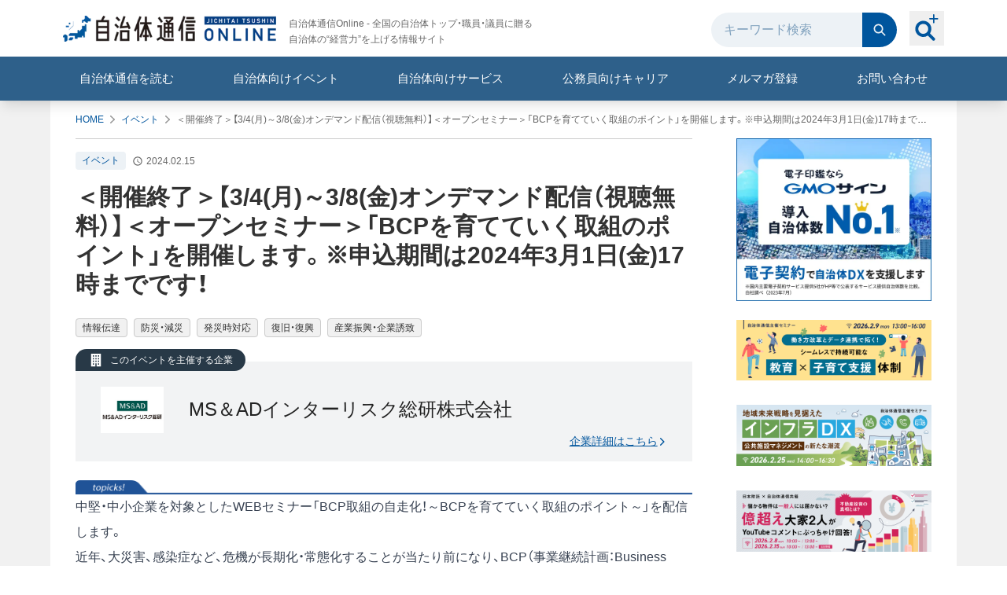

--- FILE ---
content_type: text/html; charset=utf-8
request_url: https://www.jt-tsushin.jp/articles/event/platform-irric-20240214
body_size: 22146
content:
<!DOCTYPE html><html id="doc-html" class="scroll-pt-[60px] lg:scroll-pt-[100px]"><head><meta charSet="utf-8"/><meta name="viewport" content="width=device-width, initial-scale=1"/><link rel="stylesheet" href="/_next/static/css/dc1b77278a32192c.css" data-precedence="next"/><link rel="stylesheet" href="/_next/static/css/73ccb3523eb226f6.css" data-precedence="next"/><link rel="preload" as="script" fetchPriority="low" href="/_next/static/chunks/webpack-d57823a6253162f6.js"/><script src="/_next/static/chunks/4bd1b696-9aa099846e4789a8.js" async=""></script><script src="/_next/static/chunks/8509-cc28b49fd72ec42e.js" async=""></script><script src="/_next/static/chunks/main-app-d35e160fcda8696a.js" async=""></script><script src="/_next/static/chunks/7961-ea5766a5237ef62d.js" async=""></script><script src="/_next/static/chunks/app/global-error-e6cf768d4525b053.js" async=""></script><script src="/_next/static/chunks/e37a0b60-9be55addaccd0f94.js" async=""></script><script src="/_next/static/chunks/aaea2bcf-8bc7bf57087818ff.js" async=""></script><script src="/_next/static/chunks/e416a3ff-7ecf06969726c89f.js" async=""></script><script src="/_next/static/chunks/2619-df0818ea926b4f77.js" async=""></script><script src="/_next/static/chunks/1254-d1b361b900f8ec4f.js" async=""></script><script src="/_next/static/chunks/9858-c9051ea8bd2e0640.js" async=""></script><script src="/_next/static/chunks/4613-4f16a1d694e2571a.js" async=""></script><script src="/_next/static/chunks/4045-fab8a7b8897eb27c.js" async=""></script><script src="/_next/static/chunks/1022-945e967de0b3abd3.js" async=""></script><script src="/_next/static/chunks/560-339a12336bd7c8a3.js" async=""></script><script src="/_next/static/chunks/2732-8604ccac4bb1b247.js" async=""></script><script src="/_next/static/chunks/2322-cf877a324c2c8f0f.js" async=""></script><script src="/_next/static/chunks/8205-632821e395031d9c.js" async=""></script><script src="/_next/static/chunks/app/layout-1da37f8abb102ae7.js" async=""></script><script src="/_next/static/chunks/7ce798d6-a0050bf44e387dd4.js" async=""></script><script src="/_next/static/chunks/1356-43fcc4d1df68c32d.js" async=""></script><script src="/_next/static/chunks/9426-c737a6487d5f3d1a.js" async=""></script><script src="/_next/static/chunks/5002-a8f6341ea37538e2.js" async=""></script><script src="/_next/static/chunks/app/articles/%5BarticleTopicId%5D/%5BarticleId%5D/page-1723873d9452185a.js" async=""></script><link rel="preload" href="https://www.googletagmanager.com/gtm.js?id=GTM-5P6DQQM" as="script"/><link rel="preload" href="https://www.googletagmanager.com/gtm.js?id=GTM-5DXBKRZ" as="script"/><meta name="next-size-adjust" content=""/><title>＜開催終了＞【3/4(月)～3/8(金)オンデマンド配信（視聴無料）】＜オープンセミナー＞「BCPを育てていく取組のポイント」を開催します。※申込期間は2024年3月1日(金)17時までです！ | 自治体通信Online</title><meta name="description" content="全国の自治体トップ・職員・議員に贈る、自治体の“経営力”を上げる情報サイト"/><meta name="robots" content="index"/><link rel="canonical" href="https://www.jt-tsushin.jp/articles/event/platform-irric-20240214"/><meta property="og:title" content="＜開催終了＞【3/4(月)～3/8(金)オンデマンド配信（視聴無料）】＜オープンセミナー＞「BCPを育てていく取組のポイント」を開催します。※申込期間は2024年3月1日(金)17時までです！ | 自治体通信Online"/><meta property="og:description" content="全国の自治体トップ・職員・議員に贈る、自治体の“経営力”を上げる情報サイト"/><meta property="og:url" content="https://www.jt-tsushin.jp/articles/event/platform-irric-20240214"/><meta property="og:image" content="https://images.microcms-assets.io/assets/9e15dadb3dd640d093e339e00878ef94/fadeb385a1c84a8abd3bd5b1b26190ea/0214.png"/><meta property="og:image:width" content="717"/><meta property="og:image:height" content="442"/><meta property="og:type" content="article"/><meta name="twitter:card" content="summary_large_image"/><meta name="twitter:title" content="＜開催終了＞【3/4(月)～3/8(金)オンデマンド配信（視聴無料）】＜オープンセミナー＞「BCPを育てていく取組のポイント」を開催します。※申込期間は2024年3月1日(金)17時までです！ | 自治体通信Online"/><meta name="twitter:description" content="全国の自治体トップ・職員・議員に贈る、自治体の“経営力”を上げる情報サイト"/><meta name="twitter:image" content="https://images.microcms-assets.io/assets/9e15dadb3dd640d093e339e00878ef94/fadeb385a1c84a8abd3bd5b1b26190ea/0214.png"/><meta name="twitter:image:width" content="717"/><meta name="twitter:image:height" content="442"/><link rel="icon" href="/favicon.ico" type="image/x-icon" sizes="16x16"/><link rel="icon" href="/icon1.png?7057a8a58f6cfd5b" type="image/png" sizes="32x32"/><link rel="icon" href="/icon2.png?890d7ff6ead71ded" type="image/png" sizes="16x16"/><link rel="apple-touch-icon" href="/apple-icon.png?7e33d44301f854df" type="image/png" sizes="180x180"/><script src="/_next/static/chunks/polyfills-42372ed130431b0a.js" noModule=""></script></head><body><div hidden=""><!--$--><!--/$--></div><header class="sticky top-0 z-40 bg-white shadow-lg shadow-black/10"><div class="hidden lg:block"><div class="container mx-auto space-y-2 px-4 pb-2 pt-4"><div class="flex items-center"><div class="mr-auto space-y-4"><div class="flex items-center"><div><a class="text-[0] transition hover:opacity-70" href="/"><span style="box-sizing:border-box;display:inline-block;overflow:hidden;width:initial;height:initial;background:none;opacity:1;border:0;margin:0;padding:0;position:relative;max-width:100%"><span style="box-sizing:border-box;display:block;width:initial;height:initial;background:none;opacity:1;border:0;margin:0;padding:0;max-width:100%"><img style="display:block;max-width:100%;width:initial;height:initial;background:none;opacity:1;border:0;margin:0;padding:0" alt="" aria-hidden="true" src="data:image/svg+xml,%3csvg%20xmlns=%27http://www.w3.org/2000/svg%27%20version=%271.1%27%20width=%27271%27%20height=%2733%27/%3e"/></span><img alt="自治体通信ONLINE" src="[data-uri]" decoding="async" data-nimg="intrinsic" style="position:absolute;top:0;left:0;bottom:0;right:0;box-sizing:border-box;padding:0;border:none;margin:auto;display:block;width:0;height:0;min-width:100%;max-width:100%;min-height:100%;max-height:100%"/><noscript><img alt="自治体通信ONLINE" loading="lazy" decoding="async" data-nimg="intrinsic" style="position:absolute;top:0;left:0;bottom:0;right:0;box-sizing:border-box;padding:0;border:none;margin:auto;display:block;width:0;height:0;min-width:100%;max-width:100%;min-height:100%;max-height:100%" srcSet="/_next/image?url=%2Fimages%2Flogo.png&amp;w=384&amp;q=75 1x, /_next/image?url=%2Fimages%2Flogo.png&amp;w=640&amp;q=75 2x" src="/_next/image?url=%2Fimages%2Flogo.png&amp;w=640&amp;q=75"/></noscript></span></a></div><div class="ml-4 hidden text-xs leading-5 text-neutral-700 lg:block">自治体通信Online - 全国の自治体トップ・職員・議員に贈る<br/>自治体の“経営力”を上げる情報サイト</div></div></div><div class="flex items-center pb-1"><form class="mr-4 flex" action="/searchDetail"><input type="text" placeholder="キーワード検索" class="w-48 rounded-l-full bg-slate-50 pl-4 pr-2 leading-[0] text-slate-800 placeholder:text-blue-300 focus:outline-none" name="keyword"/><button class="rounded-r-full bg-blue-900 p-3 leading-[0] transition hover:bg-blue-700" type="submit"><svg xmlns="http://www.w3.org/2000/svg" fill="currentColor" viewBox="0 0 32 32" width="20" height="20" class="fill-slate-50"><path fill-rule="evenodd" d="M6.765 13.67a6.912 6.912 0 0 1 13.823 0 6.912 6.912 0 0 1-13.823 0M13.676 4A9.666 9.666 0 0 0 4 13.67a9.666 9.666 0 0 0 9.676 9.67c2.17 0 4.175-.718 5.792-1.92l6.179 6.176a1.377 1.377 0 1 0 1.949-1.948l-6.18-6.175a9.58 9.58 0 0 0 1.922-5.789A9.65 9.65 0 0 0 13.676 4" clip-rule="evenodd"></path></svg></button></form><div class="relative top-[-2px]"><button class=" peer p-1 after:absolute after:left-1/2 after:top-1/2 after:-z-10 after:size-14 after:-translate-x-7 after:-translate-y-7 after:scale-0 after:rounded-full after:bg-slate-50 after:opacity-0 after:transition after:content-[&#x27;&#x27;] hover:after:scale-100 hover:after:opacity-100 " type="button"><svg xmlns="http://www.w3.org/2000/svg" fill="currentColor" viewBox="0 0 32 32" width="36" height="36" class="fill-blue-900"><path d="m24.886 26.998-5.236-5.256a9.16 9.16 0 0 0 1.463-6.355c-.536-4.018-3.817-7.289-7.824-7.798C7.33 6.832 2.322 11.861 3.075 17.842c.508 4.024 3.766 7.32 7.77 7.856a9.07 9.07 0 0 0 6.33-1.469l5.236 5.256a1.745 1.745 0 0 0 2.474 0 1.766 1.766 0 0 0 0-2.487M6.46 16.648c0-3.1 2.512-5.621 5.6-5.621s5.6 2.521 5.6 5.62-2.513 5.622-5.6 5.622c-3.088 0-5.6-2.521-5.6-5.621M24.59 4.453l.004-3.711A.743.743 0 0 0 23.86 0a.73.73 0 0 0-.52.217.75.75 0 0 0-.215.525l-.003 3.711H19.45a.743.743 0 0 0 0 1.483h3.672l.003 3.712c0 .406.333.742.735.742a.743.743 0 0 0 .734-.742V5.94h3.672A.735.735 0 0 0 29 5.2a.743.743 0 0 0-.734-.742h-3.672z"></path></svg></button><span class=" invisible absolute -bottom-9 left-1/2 inline-block -translate-x-1/2 whitespace-nowrap rounded bg-neutral-700 px-2 py-1 text-xs text-white opacity-0 transition peer-hover:visible peer-hover:opacity-100 ">詳細検索</span></div></div></div></div><div class="bg-sky-700 text-white"><div class="container mx-auto"><ul class=" flex items-center justify-center text-md text-neutral-700 [&amp;&gt;li&gt;a]:inline-block [&amp;&gt;li&gt;a]:w-full [&amp;&gt;li&gt;a]:py-4 [&amp;&gt;li&gt;a]:text-center [&amp;&gt;li&gt;a]:text-white [&amp;&gt;li&gt;a]:transition hover:[&amp;&gt;li&gt;a]:bg-sky-900 [&amp;&gt;li&gt;span]:inline-block [&amp;&gt;li&gt;span]:w-full [&amp;&gt;li&gt;span]:cursor-pointer [&amp;&gt;li&gt;span]:py-4 [&amp;&gt;li&gt;span]:text-center [&amp;&gt;li&gt;span]:text-white [&amp;&gt;li&gt;span]:transition hover:[&amp;&gt;li&gt;span]:bg-sky-900 [&amp;&gt;li]:grow [&amp;&gt;li]:basis-auto "><li><a href="/backnumbers">自治体通信を読む</a></li><li><a href="/articles/event">自治体向けイベント</a></li><li class="relative"><span class="peer">自治体向けサービス</span><ul class=" absolute hidden min-w-full divide-y divide-blue-200 rounded-b bg-white ring-1 ring-sky-900 transition hover:block peer-hover:block [&amp;&gt;li&gt;a&gt;span]:whitespace-nowrap [&amp;&gt;li&gt;a]:w-full [&amp;&gt;li&gt;a]:p-5 hover:[&amp;&gt;li&gt;a]:text-blue-900 hover:[&amp;&gt;li&gt;a]:underline "><li><a class="flex items-center justify-between gap-1" href="/solutions"><span>分野別一覧から探す</span><span><svg xmlns="http://www.w3.org/2000/svg" fill="currentColor" viewBox="0 0 32 32" width="12" height="12"><path fill-rule="evenodd" d="M22.426 14.62c.765.762.765 1.998 0 2.76L11.344 28.429a1.964 1.964 0 0 1-2.77 0c-.765-.763-.765-2 0-2.762L18.27 16 8.574 6.334c-.765-.763-.765-2 0-2.762a1.963 1.963 0 0 1 2.77 0z" clip-rule="evenodd"></path></svg></span></a></li><li><a class="flex items-center justify-between gap-1" href="/oyakudachi"><span>お役立ち資料</span><span><svg xmlns="http://www.w3.org/2000/svg" fill="currentColor" viewBox="0 0 32 32" width="12" height="12"><path fill-rule="evenodd" d="M22.426 14.62c.765.762.765 1.998 0 2.76L11.344 28.429a1.964 1.964 0 0 1-2.77 0c-.765-.763-.765-2 0-2.762L18.27 16 8.574 6.334c-.765-.763-.765-2 0-2.762a1.963 1.963 0 0 1 2.77 0z" clip-rule="evenodd"></path></svg></span></a></li><li><a class="flex items-center justify-between gap-1" href="/companies"><span>自治体支援企業一覧</span><span><svg xmlns="http://www.w3.org/2000/svg" fill="currentColor" viewBox="0 0 32 32" width="12" height="12"><path fill-rule="evenodd" d="M22.426 14.62c.765.762.765 1.998 0 2.76L11.344 28.429a1.964 1.964 0 0 1-2.77 0c-.765-.763-.765-2 0-2.762L18.27 16 8.574 6.334c-.765-.763-.765-2 0-2.762a1.963 1.963 0 0 1 2.77 0z" clip-rule="evenodd"></path></svg></span></a></li></ul></li><li><a target="_blank" href="/agent?utm_source=20250502&amp;utm_medium=banner&amp;utm_content=LP">公務員向けキャリア</a></li><li><a href="https://go.jt-tsushin.jp/l/794483/2021-01-19/31pyh" target="_blank" rel="noreferrer">メルマガ登録</a></li><li class="relative"><span class="peer">お問い合わせ</span><ul class=" absolute right-0 hidden min-w-full divide-y divide-blue-200 rounded-b bg-white ring-1 ring-sky-900 transition hover:block peer-hover:block [&amp;&gt;li&gt;a&gt;span]:whitespace-nowrap [&amp;&gt;li&gt;a]:w-full [&amp;&gt;li&gt;a]:p-5 hover:[&amp;&gt;li&gt;a]:underline "><li><a href="https://go.jt-tsushin.jp/l/794483/2021-01-24/32hzr" class="flex items-center justify-between gap-1" target="_blank" rel="noreferrer"><span>自治体職員の方はこちら</span><span><svg xmlns="http://www.w3.org/2000/svg" fill="currentColor" viewBox="0 0 32 32" width="12" height="12"><path fill-rule="evenodd" d="M22.426 14.62c.765.762.765 1.998 0 2.76L11.344 28.429a1.964 1.964 0 0 1-2.77 0c-.765-.763-.765-2 0-2.762L18.27 16 8.574 6.334c-.765-.763-.765-2 0-2.762a1.963 1.963 0 0 1 2.77 0z" clip-rule="evenodd"></path></svg></span></a></li><li><a class="flex items-center justify-between gap-1" target="_blank" rel="noreferrer" href="/lp"><span>企業の方はこちら</span><span><svg xmlns="http://www.w3.org/2000/svg" fill="currentColor" viewBox="0 0 32 32" width="12" height="12"><path fill-rule="evenodd" d="M22.426 14.62c.765.762.765 1.998 0 2.76L11.344 28.429a1.964 1.964 0 0 1-2.77 0c-.765-.763-.765-2 0-2.762L18.27 16 8.574 6.334c-.765-.763-.765-2 0-2.762a1.963 1.963 0 0 1 2.77 0z" clip-rule="evenodd"></path></svg></span></a></li></ul></li></ul></div></div><!--$--><!--/$--></div><div class="lg:hidden"><div class="mx-auto md:container"><div class="flex w-full items-center space-x-2 px-6 py-4 shadow-lg md:space-x-4"><button><span class="fill-neutral-800"></span></button><div class="grow text-center leading-none"><a class="text-[0]" href="/"><span style="box-sizing:border-box;display:inline-block;overflow:hidden;width:initial;height:initial;background:none;opacity:1;border:0;margin:0;padding:0;position:relative;max-width:100%"><span style="box-sizing:border-box;display:block;width:initial;height:initial;background:none;opacity:1;border:0;margin:0;padding:0;max-width:100%"><img style="display:block;max-width:100%;width:initial;height:initial;background:none;opacity:1;border:0;margin:0;padding:0" alt="" aria-hidden="true" src="data:image/svg+xml,%3csvg%20xmlns=%27http://www.w3.org/2000/svg%27%20version=%271.1%27%20width=%27183%27%20height=%2722%27/%3e"/></span><img alt="自治体通信ONLINE" src="[data-uri]" decoding="async" data-nimg="intrinsic" style="position:absolute;top:0;left:0;bottom:0;right:0;box-sizing:border-box;padding:0;border:none;margin:auto;display:block;width:0;height:0;min-width:100%;max-width:100%;min-height:100%;max-height:100%"/><noscript><img alt="自治体通信ONLINE" loading="lazy" decoding="async" data-nimg="intrinsic" style="position:absolute;top:0;left:0;bottom:0;right:0;box-sizing:border-box;padding:0;border:none;margin:auto;display:block;width:0;height:0;min-width:100%;max-width:100%;min-height:100%;max-height:100%" srcSet="/_next/image?url=%2Fimages%2Flogo.png&amp;w=256&amp;q=75 1x, /_next/image?url=%2Fimages%2Flogo.png&amp;w=384&amp;q=75 2x" src="/_next/image?url=%2Fimages%2Flogo.png&amp;w=384&amp;q=75"/></noscript></span></a></div><button class="block"><svg xmlns="http://www.w3.org/2000/svg" fill="currentColor" viewBox="0 0 32 32" width="24" height="24" class="relative top-[-2px] fill-blue-900"><path d="m24.886 26.998-5.236-5.256a9.16 9.16 0 0 0 1.463-6.355c-.536-4.018-3.817-7.289-7.824-7.798C7.33 6.832 2.322 11.861 3.075 17.842c.508 4.024 3.766 7.32 7.77 7.856a9.07 9.07 0 0 0 6.33-1.469l5.236 5.256a1.745 1.745 0 0 0 2.474 0 1.766 1.766 0 0 0 0-2.487M6.46 16.648c0-3.1 2.512-5.621 5.6-5.621s5.6 2.521 5.6 5.62-2.513 5.622-5.6 5.622c-3.088 0-5.6-2.521-5.6-5.621M24.59 4.453l.004-3.711A.743.743 0 0 0 23.86 0a.73.73 0 0 0-.52.217.75.75 0 0 0-.215.525l-.003 3.711H19.45a.743.743 0 0 0 0 1.483h3.672l.003 3.712c0 .406.333.742.735.742a.743.743 0 0 0 .734-.742V5.94h3.672A.735.735 0 0 0 29 5.2a.743.743 0 0 0-.734-.742h-3.672z"></path></svg></button><span class="block"><a href="https://go.jt-tsushin.jp/l/794483/2021-01-19/31pyh" target="_blank" rel="noreferrer"><svg xmlns="http://www.w3.org/2000/svg" fill="currentColor" viewBox="0 0 32 32" width="24" height="24" class="fill-blue-900"><path d="M27.2 27H4.8c-.743 0-1.455-.29-1.98-.805A2.73 2.73 0 0 1 2 24.25V7.63c.031-.708.34-1.377.862-1.867A2.83 2.83 0 0 1 4.8 5h22.4c.743 0 1.455.29 1.98.805S30 7.021 30 7.75v16.5c0 .73-.295 1.429-.82 1.945A2.83 2.83 0 0 1 27.2 27M4.8 10.319V24.25h22.4V10.319L16 17.65zM5.92 7.75 16 14.35l10.08-6.6z"></path></svg></a></span></div></div><div id="menu" class="absolute left-0 top-0 z-20 h-screen min-w-[300px] bg-white transition-all duration-500 -translate-x-full"><ul class="divide-y divide-neutral-300 text-sm text-black"><li><a class="flex items-center justify-between gap-2 px-6 py-5" href="/about"><span class="fill-blue-900"></span><span class="flex-1">自治体通信Onlineとは</span><span><svg xmlns="http://www.w3.org/2000/svg" fill="currentColor" viewBox="0 0 32 32" width="12" height="12" class="fill-neutral-800"><path fill-rule="evenodd" d="M22.426 14.62c.765.762.765 1.998 0 2.76L11.344 28.429a1.964 1.964 0 0 1-2.77 0c-.765-.763-.765-2 0-2.762L18.27 16 8.574 6.334c-.765-.763-.765-2 0-2.762a1.963 1.963 0 0 1 2.77 0z" clip-rule="evenodd"></path></svg></span></a></li><li><a class="flex items-center justify-between gap-2 px-6 py-5" href="/backnumbers"><span class="fill-blue-900"></span><span class="flex-1">自治体通信を読む</span><span><svg xmlns="http://www.w3.org/2000/svg" fill="currentColor" viewBox="0 0 32 32" width="12" height="12" class="fill-neutral-800"><path fill-rule="evenodd" d="M22.426 14.62c.765.762.765 1.998 0 2.76L11.344 28.429a1.964 1.964 0 0 1-2.77 0c-.765-.763-.765-2 0-2.762L18.27 16 8.574 6.334c-.765-.763-.765-2 0-2.762a1.963 1.963 0 0 1 2.77 0z" clip-rule="evenodd"></path></svg></span></a></li><li><a class="flex items-center justify-between gap-2 px-6 py-5" href="/articles/event"><svg xmlns="http://www.w3.org/2000/svg" fill="currentColor" viewBox="0 0 32 32" width="20" height="20" class="fill-blue-900"><path d="M28.258 9.122c-6.57-.204-11.836-5.342-11.891-5.398L15.634 3l-.733.724c-.055.056-5.326 5.194-11.891 5.398L2 9.156v7.081h.78v11.708c0 .238.192.43.43.43h.831a.43.43 0 0 0 .43-.43V16.237h2.842v8.318c0 .08.064.144.144.144h1.216c.08 0 .144-.064.144-.144v-8.318H22.45v8.318c0 .08.064.144.143.144h1.217c.08 0 .144-.064.144-.144v-8.318h2.841v11.708c0 .238.193.43.43.43h.827a.43.43 0 0 0 .435-.43V16.237h.78v-7.08zm-1.078 5.032H4.088v-2.808H27.18zm-4.242-4.796-7.61.008-6.998-.008c4.09-1.136 5.935-2.722 7.304-3.896 2.623 2.25 4.086 2.988 7.304 3.896"></path></svg><span class="flex-1">自治体向けイベント</span><span><svg xmlns="http://www.w3.org/2000/svg" fill="currentColor" viewBox="0 0 32 32" width="12" height="12" class="fill-neutral-800"><path fill-rule="evenodd" d="M22.426 14.62c.765.762.765 1.998 0 2.76L11.344 28.429a1.964 1.964 0 0 1-2.77 0c-.765-.763-.765-2 0-2.762L18.27 16 8.574 6.334c-.765-.763-.765-2 0-2.762a1.963 1.963 0 0 1 2.77 0z" clip-rule="evenodd"></path></svg></span></a></li><li><span class="flex items-center justify-between gap-2 px-6 py-5"><span class="fill-blue-900"></span><span class="flex-1">自治体向けサービス</span></span><ul class="border-t border-neutral-300 bg-neutral-50 text-xs"><li class="pl-16"><a class="flex items-center justify-between py-3 pl-2 pr-6" href="/solutions"><span class="flex-1">分野別一覧から探す</span><span><svg xmlns="http://www.w3.org/2000/svg" fill="currentColor" viewBox="0 0 32 32" width="12" height="12" class="fill-neutral-800"><path fill-rule="evenodd" d="M22.426 14.62c.765.762.765 1.998 0 2.76L11.344 28.429a1.964 1.964 0 0 1-2.77 0c-.765-.763-.765-2 0-2.762L18.27 16 8.574 6.334c-.765-.763-.765-2 0-2.762a1.963 1.963 0 0 1 2.77 0z" clip-rule="evenodd"></path></svg></span></a></li><li class="pl-16"><a class="flex items-center justify-between border-t border-neutral-300 py-3 pl-2 pr-6" href="/oyakudachi"><span>お役立ち資料</span><span><svg xmlns="http://www.w3.org/2000/svg" fill="currentColor" viewBox="0 0 32 32" width="12" height="12" class="fill-neutral-800"><path fill-rule="evenodd" d="M22.426 14.62c.765.762.765 1.998 0 2.76L11.344 28.429a1.964 1.964 0 0 1-2.77 0c-.765-.763-.765-2 0-2.762L18.27 16 8.574 6.334c-.765-.763-.765-2 0-2.762a1.963 1.963 0 0 1 2.77 0z" clip-rule="evenodd"></path></svg></span></a></li><li class="pl-16"><a class="flex items-center justify-between border-t border-neutral-300 py-3 pl-2 pr-6" href="/companies"><span>自治体支援企業一覧</span><span><svg xmlns="http://www.w3.org/2000/svg" fill="currentColor" viewBox="0 0 32 32" width="12" height="12" class="fill-neutral-800"><path fill-rule="evenodd" d="M22.426 14.62c.765.762.765 1.998 0 2.76L11.344 28.429a1.964 1.964 0 0 1-2.77 0c-.765-.763-.765-2 0-2.762L18.27 16 8.574 6.334c-.765-.763-.765-2 0-2.762a1.963 1.963 0 0 1 2.77 0z" clip-rule="evenodd"></path></svg></span></a></li></ul></li><li class="border-b border-neutral-300"><a class="flex items-center justify-between gap-2 px-6 py-5" target="_blank" href="/agent?utm_source=20250502&amp;utm_medium=banner&amp;utm_content=LP"><svg stroke="currentColor" fill="currentColor" stroke-width="0" viewBox="0 0 512 512" class="size-6 fill-blue-900" height="1em" width="1em" xmlns="http://www.w3.org/2000/svg"><path d="M439 32v165h18V32h-18zm-18 12.99L327.6 80l93.4 35V44.99zM165.9 103c-5 0-10.2 2.3-15.3 7-6.2 5.8-11.5 15.1-13.8 26.3-2.3 11.3-1 22 2.5 29.7 3.5 7.8 8.6 12.3 14.6 13.5 6 1.3 12.4-.9 18.7-6.6 6.1-5.8 11.5-15.1 13.8-26.4 2.2-11.3.9-22-2.5-29.7-3.5-7.8-8.6-12.2-14.6-13.5-1.1-.2-2.3-.3-3.4-.3zm-38.4 78.5c-3.4 1.2-6.9 2.5-10.7 4.1-24.85 15.7-42.2 31.2-59.84 55.7-11.19 15.5-11.74 42-12.58 61.5l20.8 9.2c.87-27.8.36-39.3 13.27-55.3 9.83-12.2 19.33-25 37.55-28.9 1.6 28.9-2.6 73.7-14 119.6 20.5 2.8 37.6-.7 57-6.3 50.7-25.3 74.1-3.8 109.3 45.7l20.5-32.1c-24.6-28.9-48.5-75.1-117.2-57.3 5-27.3 5.6-45.4 8.6-72.6.6-12 .8-23.9 1.1-35.7-8.9 6.8-19.9 10.4-31 8.1-9.5-2-17.3-7.9-22.8-15.7zm144.2 7.3c-18.2 17.8-22.2 31-50.2 38.4l-22.5-24c-.4 12.8-.8 25.9-1.9 39.2 9.5 8.7 19.2 15.7 22.7 14.6 31.3-9.4 40.3-20.3 61.4-41.9l-9.5-26.3zM409 215v96h-96v96h-96v78.1c102.3.2 167.8 1.1 270 1.8V215h-78zM140.7 363.9c-13.6 2.5-27.8 3.3-43.44.9-10.89 37.5-26.76 74.3-48.51 102.5l38.63 15.3c27.02-37.9 36.82-70.6 53.32-118.7z"></path></svg><span class="flex-1">公務員向けキャリア</span><span><svg xmlns="http://www.w3.org/2000/svg" fill="currentColor" viewBox="0 0 32 32" width="12" height="12" class="fill-neutral-800"><path fill-rule="evenodd" d="M22.426 14.62c.765.762.765 1.998 0 2.76L11.344 28.429a1.964 1.964 0 0 1-2.77 0c-.765-.763-.765-2 0-2.762L18.27 16 8.574 6.334c-.765-.763-.765-2 0-2.762a1.963 1.963 0 0 1 2.77 0z" clip-rule="evenodd"></path></svg></span></a></li><li class="border-b border-neutral-300"><a href="https://go.jt-tsushin.jp/l/794483/2021-01-19/31pyh" class="flex items-center justify-between gap-2 px-6 py-5" target="_blank" rel="noreferrer"><span class="fill-blue-900"></span><span class="flex-1">メルマガ登録</span><span><svg xmlns="http://www.w3.org/2000/svg" fill="currentColor" viewBox="0 0 32 32" width="12" height="12" class="fill-neutral-800"><path fill-rule="evenodd" d="M22.426 14.62c.765.762.765 1.998 0 2.76L11.344 28.429a1.964 1.964 0 0 1-2.77 0c-.765-.763-.765-2 0-2.762L18.27 16 8.574 6.334c-.765-.763-.765-2 0-2.762a1.963 1.963 0 0 1 2.77 0z" clip-rule="evenodd"></path></svg></span></a></li><li><span class="flex items-center justify-between gap-2 px-6 py-5"><span class="fill-blue-900"></span><span class="flex-1">お問い合わせ</span></span><ul class="border-t border-neutral-300 bg-neutral-50 text-xs"><li class="pl-16"><a href="https://go.jt-tsushin.jp/l/794483/2021-01-24/32hzr" class="flex items-center justify-between py-3 pl-2 pr-6" target="_blank" rel="noreferrer"><span class="flex-1">自治体職員の方はこちら</span><span><svg xmlns="http://www.w3.org/2000/svg" fill="currentColor" viewBox="0 0 32 32" width="12" height="12" class="fill-neutral-800"><path fill-rule="evenodd" d="M22.426 14.62c.765.762.765 1.998 0 2.76L11.344 28.429a1.964 1.964 0 0 1-2.77 0c-.765-.763-.765-2 0-2.762L18.27 16 8.574 6.334c-.765-.763-.765-2 0-2.762a1.963 1.963 0 0 1 2.77 0z" clip-rule="evenodd"></path></svg></span></a></li><li class="pl-16"><a class="flex items-center justify-between border-t border-neutral-300 py-3 pl-2 pr-6" target="_blank" rel="noreferrer" href="/lp"><span>企業の方はこちら</span><span><svg xmlns="http://www.w3.org/2000/svg" fill="currentColor" viewBox="0 0 32 32" width="12" height="12" class="fill-neutral-800"><path fill-rule="evenodd" d="M22.426 14.62c.765.762.765 1.998 0 2.76L11.344 28.429a1.964 1.964 0 0 1-2.77 0c-.765-.763-.765-2 0-2.762L18.27 16 8.574 6.334c-.765-.763-.765-2 0-2.762a1.963 1.963 0 0 1 2.77 0z" clip-rule="evenodd"></path></svg></span></a></li></ul></li></ul><button class="absolute -right-12 top-4 hidden"><span class="fill-white"></span></button></div><div class="fixed left-0 top-0 z-10 flex size-full items-center justify-center bg-neutral-900 transition-all duration-500 invisible opacity-0"></div><!--$--><!--/$--></div></header><main><div class="bg-neutral-100"><div class="mx-auto md:container"><div class="bg-white pb-16 pt-4 md:px-4 lg:pb-32"><div class="pl-6 md:mx-4 md:pl-0"><ol class="relative flex items-center space-x-2 text-xs" aria-label="breadcrumb"><li class="whitespace-nowrap"><a class="text-blue-900" href="/">HOME</a></li><li class="relative -top-px whitespace-nowrap leading-none"><span class="fill-neutral-600"></span></li><li class="whitespace-nowrap"><a class="text-blue-900" href="/articles/event">イベント</a></li><li class="relative -top-px whitespace-nowrap leading-none"><span class="fill-neutral-600"></span></li><li class="truncate whitespace-nowrap"><span aria-current="page" class="text-neutral-700">＜開催終了＞【3/4(月)～3/8(金)オンデマンド配信（視聴無料）】＜オープンセミナー＞「BCPを育てていく取組のポイント」を開催します。※申込期間は2024年3月1日(金)17時までです！</span></li></ol></div><div class="mx-auto md:container"><div class="pb-16 pt-4 md:px-4 lg:pb-32 px-6"><div class="lg:flex lg:space-x-14"><div class="relative w-full lg:w-2colmain"><article class="space-y-6 break-words"><div class="space-y-4"><div class="flex items-center space-x-2 justify-start border-t border-neutral-400 pt-4"><a class="inline-block rounded bg-slate-50 px-2 py-1 text-xs leading-tight text-blue-900" href="/articles/event">イベント</a><span class="flex items-center space-x-1 text-xs leading-none text-neutral-700"><svg xmlns="http://www.w3.org/2000/svg" fill="currentColor" viewBox="0 0 32 32" width="14" height="14" class="fill-neutral-700"><path d="M15.987 3C8.811 3 3 8.824 3 16s5.811 13 12.987 13C23.176 29 29 23.176 29 16S23.176 3 15.987 3M16 26.4c-5.746 0-10.4-4.654-10.4-10.4S10.254 5.6 16 5.6 26.4 10.254 26.4 16 21.746 26.4 16 26.4m.65-16.9H14.7v7.8l6.825 4.095.975-1.599-5.85-3.471z"></path></svg><span>2024.02.15</span></span></div><div class="text-tiny text-blue-900 md:text-md"></div><h1 class="text-xl font-bold text-neutral-800 md:text-3xl md:leading-tight"><span>＜開催終了＞【3/4(月)～3/8(金)オンデマンド配信（視聴無料）】＜オープンセミナー＞「BCPを育てていく取組のポイント」を開催します。※申込期間は2024年3月1日(金)17時までです！</span></h1></div><ul class="flex flex-wrap items-center [&amp;&gt;li]:mb-2 [&amp;&gt;li]:mr-2"><li><a class="rounded border border-neutral-400 bg-neutral-100 px-2 py-1 text-xs leading-none text-neutral-800 transition hover:bg-neutral-200" href="/article-categories/disaster-prevention-and-crisis-mgmt/communication">情報伝達</a></li><li><a class="rounded border border-neutral-400 bg-neutral-100 px-2 py-1 text-xs leading-none text-neutral-800 transition hover:bg-neutral-200" href="/article-categories/disaster-prevention-and-crisis-mgmt/disaster-mgmt-and-mitigation">防災・減災</a></li><li><a class="rounded border border-neutral-400 bg-neutral-100 px-2 py-1 text-xs leading-none text-neutral-800 transition hover:bg-neutral-200" href="/article-categories/disaster-prevention-and-crisis-mgmt/disaster-response">発災時対応</a></li><li><a class="rounded border border-neutral-400 bg-neutral-100 px-2 py-1 text-xs leading-none text-neutral-800 transition hover:bg-neutral-200" href="/article-categories/disaster-prevention-and-crisis-mgmt/recovery-and-reconstruction">復旧・復興</a></li><li><a class="rounded border border-neutral-400 bg-neutral-100 px-2 py-1 text-xs leading-none text-neutral-800 transition hover:bg-neutral-200" href="/article-categories/economy-and-industry/industrial-promotion-and-business-attraction">産業振興・企業誘致</a></li></ul><div class="relative my-8"><div class="absolute -top-4 left-0 inline-block rounded-full rounded-bl-none bg-slate-800 px-4 py-1 text-xs text-white"><div class="flex items-center space-x-2"><svg xmlns="http://www.w3.org/2000/svg" fill="currentColor" viewBox="0 0 32 32" width="20" height="20" class="fill-white"><path d="M6 3v26h8.696v-6.276h2.608V29H26V3zm6.087 22.414H9.478v-2.69h2.609zm0-5.38H9.478v-2.69h2.609zm0-5.379H9.478v-2.69h2.609zm0-5.38H9.478V6.587h2.609zm5.217 10.76h-2.608v-2.69h2.608zm0-5.38h-2.608v-2.69h2.608zm0-5.38h-2.608V6.587h2.608zm5.218 16.139h-2.61v-2.69h2.61zm0-5.38h-2.61v-2.69h2.61zm0-5.379h-2.61v-2.69h2.61zm0-5.38h-2.61V6.587h2.61z"></path></svg><span>このイベントを主催する企業</span></div></div><div class="bg-gray-100 px-4 pb-4 pt-6 text-neutral-900 md:px-8 md:pt-8"><div class="flex items-center space-x-4 md:space-x-8"><div class="h-auto w-16 md:w-20"><img alt="MS＆ADインターリスク総研株式会社" loading="lazy" width="204" height="150" decoding="async" data-nimg="1" style="color:transparent" src="https://images.microcms-assets.io/assets/9e15dadb3dd640d093e339e00878ef94/9c8f4347d931424c8de8b489aa76e3db/20221018100239.png"/></div><div class="flex-1 space-y-2 md:space-y-4"><div class="text-lg leading-tight md:text-2xl">MS＆ADインターリスク総研株式会社</div></div></div><div class="text-right text-sm"><a class="text-blue-900 underline" href="/companies/irric">企業詳細はこちら<svg xmlns="http://www.w3.org/2000/svg" fill="currentColor" viewBox="0 0 32 32" width="12" height="12" class="fill-blue-900"><path fill-rule="evenodd" d="M22.426 14.62c.765.762.765 1.998 0 2.76L11.344 28.429a1.964 1.964 0 0 1-2.77 0c-.765-.763-.765-2 0-2.762L18.27 16 8.574 6.334c-.765-.763-.765-2 0-2.762a1.963 1.963 0 0 1 2.77 0z" clip-rule="evenodd"></path></svg></a></div></div></div><div class=" prose max-w-none text-sm leading-loose prose-h2:-mx-6 prose-h2:flex prose-h2:items-stretch prose-h2:bg-slate-800 prose-h2:p-6 prose-h2:text-lg prose-h2:leading-snug prose-h2:text-white prose-h2:before:mr-6 prose-h2:before:bg-sky-500 prose-h2:before:pl-1 prose-h2:before:content-[&#x27;&#x27;] prose-h3:text-blue-700 prose-h4:text-xl prose-a:text-blue-900 prose-blockquote:ml-0 prose-blockquote:border-none prose-blockquote:pl-0 prose-blockquote:text-base prose-blockquote:font-bold prose-blockquote:not-italic prose-blockquote:text-blue-700 prose-figcaption:text-base prose-table:border prose-table:border-gray-300 prose-tr:border-gray-300 prose-th:min-w-24 prose-th:border-x prose-th:border-gray-300 prose-th:p-[0.5714286em] prose-td:border-x prose-td:border-gray-300 prose-td:p-[0.5714286em] prose-img:my-0 md:text-base md:leading-loose md:prose-h2:mx-0 md:prose-h2:text-2xl md:prose-blockquote:text-lg [&amp;_p:has(span.custom-annotation)]:leading-normal "><div class="my-4 [&amp;_p_img]:inline"><figure><img src="https://images.microcms-assets.io/assets/9e15dadb3dd640d093e339e00878ef94/69ac9c5011b14a24bdd1f95b03bd50f0/11135.png" alt="" width="3259" height="74"></figure><p>中堅・中小企業を対象としたWEBセミナー「BCP取組の自走化！～BCPを育てていく取組のポイント～」を配信します。<br>近年、大災害、感染症など、危機が長期化・常態化することが当たり前になり、BCP（事業継続計画：Business Continuity Plan）を策定する取組に加えて、「BCPを育てていく取組」の重要性が日々増しております。本WEBセミナーでは、この手間と時間がかかる「BCPを育てていく取組」に着目して、中堅・中小企業が取組を「自走化」していくためのポイント等を整理・解説をします。</p><figure><img src="https://images.microcms-assets.io/assets/9e15dadb3dd640d093e339e00878ef94/19a23ca2bc234cac81f532b6470027fe/%E7%94%BB%E5%83%8F3.png" alt="" width="886" height="23"></figure><h2 id="h8cc092518b">開催概要</h2><h3 id="ha49cd99d82">(1)配信期間</h3><p>配信期間 2024年3月4日(月)9時～3月8日(金)17時</p><h3 id="hb8c2ae6f6c">(2)配信方法</h3><p>オンデマンド配信</p><h3 id="habfdbef92e">(3)主催</h3><p>MS&amp;ADインターリスク総研株式会社</p><h3 id="ha66e0afcc5">(4)共催</h3><p>三井住友海上火災保険株式会社、あいおいニッセイ同和損害保険株式会社</p><h3 id="hb72cfea71d">(5)対象</h3><p>中堅・中小企業全般<br>中堅・中小企業の支援団体（自治体、商工団体、業界団体等）</p><h3 id="h65e1ad7d49">(6)参加費</h3><p>視聴無料（通信料は視聴者負担）</p><h3 id="h1531911c78">(7)プログラム(約60分)</h3><p>①BCPを育てていく取組の必要性<br>②BCPを育てていく取組の方向性～自走化～<br>③BCPを育てていく取組のポイント<br>④自走化支援ツールのご紹介<br>講師：MS&amp;ADインターリスク総研株式会社<br>　　　リスクマネジメント第四部長<br>　　　政策研究大学院大学 防災・危機管理コース<br>　　　特別講師 山口 修</p><p>※本セミナー動画は、1月23日(火)に開催した＜オープンセミナー＞「BCP取組の自走化！～BCPを育てていく取組のポイント～」を録画したものです。</p><h3 id="h7d42744f49">(8)申込方法</h3><p>お申込みページは<a href="https://ms-seminar.smktg.jp/public/seminar/view/24377" target="_blank" rel="noopener noreferrer nofollow">こちら</a>（申込期間：～2024年3月1日(金)17時まで）<br>メールにて「お申込み受付完了のお知らせ」を送付し視聴用のURLをご連絡します。</p><h3 id="hf7515222c5">(9)ご案内資料</h3><p>チラシは<a href="https://www.irric.co.jp/pdf/event/240213_01.pdf?utm_source=jttsushin&amp;utm_medium=referral&amp;utm_campaign=20240213_1" target="_blank" rel="noopener noreferrer nofollow">こちら</a></p><h3 id="h4002fa2d3b">(10)留意事項</h3><p>当セミナーの録画・録音・撮影、および資料の二次利用、詳細内容のSNSへの投稿は固くお断りいたします。</p><p><br>関連ページ：<br><a href="https://www.jt-tsushin.jp/articles/column/platform-irric-20231127" target="_blank" rel="noopener noreferrer nofollow">【商工、産業振興ご担当者様向け】中堅・中小企業のBCP育成取組の自走化を支援する『レジリード』の提供を開始しました</a></p><p></p></div></div><div class="my-8 space-y-2"><div class="text-lg font-bold">MS＆ADインターリスク総研株式会社</div><table class="mx-auto w-full border-collapse border border-neutral-400 text-sm"><tbody><tr><th class="w-24 border border-neutral-400 bg-gray-100 p-3 text-right">設立</th><td class="border border-neutral-400 bg-white p-3 break-all">1993年1月4日</td></tr><tr><th class="w-24 border border-neutral-400 bg-gray-100 p-3 text-right">資本金</th><td class="border border-neutral-400 bg-white p-3 break-all">3億3000万円</td></tr><tr><th class="w-24 border border-neutral-400 bg-gray-100 p-3 text-right">代表者名</th><td class="border border-neutral-400 bg-white p-3 break-all">宮岡 拓洋</td></tr><tr><th class="w-24 border border-neutral-400 bg-gray-100 p-3 text-right">本社所在地</th><td class="border border-neutral-400 bg-white p-3 break-all"><p><span style="color:#333333">〒101-0063</span><br><span style="color:#333333">東京都千代田区神田淡路町2－105 ワテラスアネックス（10～11階）</span></p></td></tr><tr><th class="w-24 border border-neutral-400 bg-gray-100 p-3 text-right">事業内容</th><td class="border border-neutral-400 bg-white p-3 break-all"><p>コンサルティング<br>デジタルソリューション開発 ／ 販売<br>受託調査研究<br>リスク関連レポート発行<br>セミナーの開催 ／ 講師派遣<br>出版</p></td></tr><tr><th class="w-24 border border-neutral-400 bg-gray-100 p-3 text-right">URL</th><td class="border border-neutral-400 bg-white p-3 break-all"><a href="https://www.irric.co.jp/" target="_blank" rel="noreferrer">https://www.irric.co.jp/</a></td></tr></tbody></table></div><div class="!mt-10 space-y-1 bg-neutral-50 p-4 text-xs leading-normal text-neutral-700"><p>本サイトの掲載情報については、自治体又は企業から提供されているコンテンツを忠実に掲載しております。</p><p>提供情報の真実性、合法性、安全性、適切性、有用性について弊社（イシン株式会社）は何ら保証しないことをご了承ください。</p></div></article><aside class="mt-10 space-y-4 border-neutral-400 py-6 md:mt-20 md:border-t"><h2 class="text-lg">関連記事</h2><div class="-mx-6 divide-y divide-neutral-200 border-y border-neutral-200 md:mx-0 md:space-y-6 md:divide-y-0 md:border-y-0"><a class="flex justify-center space-x-4 px-6 pb-2 pt-4 md:space-x-6 md:p-0" href="/articles/event/platform-jbs-20260128"><div class="relative shrink-0 grow-0 basis-28 md:basis-52"><img alt="自治体DX最前線　北海道伊達市×JBS×AvePoint 合同ウェビナー【3/4開催】" loading="lazy" width="1379" height="774" decoding="async" data-nimg="1" class="rounded-md" style="color:transparent" src="https://images.microcms-assets.io/assets/9e15dadb3dd640d093e339e00878ef94/b27940ebfed740eb95e4f61801d6cea8/%E7%94%BB%E5%83%8F1.png"/></div><div class="flex-1 space-y-2"><div><span class="bg-slate-50 px-2 py-1 text-xs text-blue-900">イベント</span></div><div class="line-clamp-2 text-md font-bold leading-snug text-neutral-800 md:text-xl md:leading-tight">自治体DX最前線　北海道伊達市×JBS×AvePoint 合同ウェビナー【3/4開催】</div></div></a><a class="flex justify-center space-x-4 px-6 pb-2 pt-4 md:space-x-6 md:p-0" href="/articles/event/jt_webinar_all"><div class="relative shrink-0 grow-0 basis-28 md:basis-52"><img alt="【自治体通信】オンラインセミナー・イベント開催情報" loading="lazy" width="2000" height="1047" decoding="async" data-nimg="1" class="rounded-md" style="color:transparent" src="https://images.microcms-assets.io/assets/9e15dadb3dd640d093e339e00878ef94/51fcda36ce0f4fe08d0b3531c9dd1f72/main_eventB.jpg"/></div><div class="flex-1 space-y-2"><div><span class="bg-slate-50 px-2 py-1 text-xs text-blue-900">イベント</span></div><div class="line-clamp-2 text-md font-bold leading-snug text-neutral-800 md:text-xl md:leading-tight">【自治体通信】オンラインセミナー・イベント開催情報</div></div></a><a class="flex justify-center space-x-4 px-6 pb-2 pt-4 md:space-x-6 md:p-0" href="/articles/event/hr_webinar_all"><div class="relative shrink-0 grow-0 basis-28 md:basis-52"><img alt="【自治体通信主催】公務員向けキャリアセミナー開催情報" loading="lazy" width="1200" height="630" decoding="async" data-nimg="1" class="rounded-md" style="color:transparent" src="https://images.microcms-assets.io/assets/9e15dadb3dd640d093e339e00878ef94/ec21e6f8f7d34267805cf17df4b50155/%E3%82%AD%E3%83%A3%E3%83%AA%E3%82%A2%E3%82%BB%E3%83%9F%E3%83%8A%E3%83%BC%E2%9E%81.png"/></div><div class="flex-1 space-y-2"><div><span class="bg-slate-50 px-2 py-1 text-xs text-blue-900">イベント</span></div><div class="line-clamp-2 text-md font-bold leading-snug text-neutral-800 md:text-xl md:leading-tight">【自治体通信主催】公務員向けキャリアセミナー開催情報</div></div></a></div></aside></div><div class="w-full p-6 lg:w-64 lg:p-0"><div class="space-y-6 md:sticky md:top-40"><div class="text-center"><a target="_blank" href="https://www.gmosign.com/go_dx/?utm_source=jichitai&amp;utm_medium=banner&amp;utm_campaign=20241016"><div class="inline-block max-w-[300px]"><img alt="電子印鑑ならGMOサイン 導入自治体数No.1 電子契約で自治体DXを支援します" loading="lazy" width="600" height="500" decoding="async" data-nimg="1" class="inline" style="color:transparent" srcSet="/_next/image?url=%2Fbanners%2Fgmosign-600x500.png&amp;w=640&amp;q=75 1x, /_next/image?url=%2Fbanners%2Fgmosign-600x500.png&amp;w=1200&amp;q=75 2x" src="/_next/image?url=%2Fbanners%2Fgmosign-600x500.png&amp;w=1200&amp;q=75"/></div></a></div><div class="text-center md:col-span-1"><a class="relative inline-block transition hover:opacity-70" target="_blank" rel="noreferrer" href="https://go.jt-tsushin.jp/jt_webinar_202601-02?utm_source=202512&amp;utm_medium=banner&amp;utm_content=LP"><img alt="" loading="lazy" width="1280" height="400" decoding="async" data-nimg="1" style="color:transparent" src="https://images.microcms-assets.io/assets/9e15dadb3dd640d093e339e00878ef94/65f7aaea831d44e79a17c1c937642cb4/banner_202601-02%20(1)%20(1).png"/></a></div><div class="text-center md:col-span-1"><a class="relative inline-block transition hover:opacity-70" target="_blank" rel="noreferrer" href="https://go.jt-tsushin.jp/jt_webinar_202602-02?utm_source=202601&amp;utm_medium=banner&amp;utm_content=LP"><img alt="" loading="lazy" width="1280" height="400" decoding="async" data-nimg="1" style="color:transparent" src="https://images.microcms-assets.io/assets/9e15dadb3dd640d093e339e00878ef94/1931451cc1f1468ab5194a2ef41136d2/banner_202602-02.png"/></a></div><div class="text-center md:col-span-1"><a class="relative inline-block transition hover:opacity-70" target="_blank" rel="noreferrer" href="https://go.jt-tsushin.jp/jt_webinar_202602-01?utm_source=202512&amp;utm_medium=banner&amp;utm_content=LP"><img alt="" loading="lazy" width="1280" height="400" decoding="async" data-nimg="1" style="color:transparent" src="https://images.microcms-assets.io/assets/9e15dadb3dd640d093e339e00878ef94/40ee9c9708a14c2ba09f2ec087114e71/banner_202602-01_ver2%20(1).png"/></a></div><div class="text-center md:col-span-1"><a class="relative inline-block transition hover:opacity-70" target="_blank" rel="noreferrer" href="https://go.jt-tsushin.jp/jt_webinar_202603-01?utm_source=202601&amp;utm_medium=banner&amp;utm_content=LP"><img alt="" loading="lazy" width="1280" height="400" decoding="async" data-nimg="1" style="color:transparent" src="https://images.microcms-assets.io/assets/9e15dadb3dd640d093e339e00878ef94/53b0e621a1ee405fb89abcb2ff236a1a/banner_202603-01-1.png"/></a></div><div class="text-center md:col-span-1"><a class="relative inline-block transition hover:opacity-70" target="_blank" rel="noreferrer" href="https://www.jt-tsushin.jp/articles/event/hr_webinar_all"><img alt="" loading="lazy" width="640" height="200" decoding="async" data-nimg="1" style="color:transparent" src="https://images.microcms-assets.io/assets/9e15dadb3dd640d093e339e00878ef94/83935f8c00024d0fb4852fb118589558/%E3%82%AD%E3%83%A3%E3%83%AA%E3%82%A2%E3%82%BB%E3%83%9F%E3%83%8A%E3%83%BC.png"/></a></div></div></div></div></div></div></div></div><!--$--><!--/$--></div></main><footer class="bg-slate-800 text-white/60"><div class="lg:hidden"><div class="container mx-auto"><div class="space-y-4 p-4 text-center"><div><span style="box-sizing:border-box;display:inline-block;overflow:hidden;width:initial;height:initial;background:none;opacity:1;border:0;margin:0;padding:0;position:relative;max-width:100%"><span style="box-sizing:border-box;display:block;width:initial;height:initial;background:none;opacity:1;border:0;margin:0;padding:0;max-width:100%"><img style="display:block;max-width:100%;width:initial;height:initial;background:none;opacity:1;border:0;margin:0;padding:0" alt="" aria-hidden="true" src="data:image/svg+xml,%3csvg%20xmlns=%27http://www.w3.org/2000/svg%27%20version=%271.1%27%20width=%27196%27%20height=%2764%27/%3e"/></span><img alt="自治体通信" src="[data-uri]" decoding="async" data-nimg="intrinsic" style="position:absolute;top:0;left:0;bottom:0;right:0;box-sizing:border-box;padding:0;border:none;margin:auto;display:block;width:0;height:0;min-width:100%;max-width:100%;min-height:100%;max-height:100%"/><noscript><img alt="自治体通信" loading="lazy" decoding="async" data-nimg="intrinsic" style="position:absolute;top:0;left:0;bottom:0;right:0;box-sizing:border-box;padding:0;border:none;margin:auto;display:block;width:0;height:0;min-width:100%;max-width:100%;min-height:100%;max-height:100%" srcSet="/_next/image?url=%2Fimages%2Flogo-white.png&amp;w=256&amp;q=75 1x, /_next/image?url=%2Fimages%2Flogo-white.png&amp;w=640&amp;q=75 2x" src="/_next/image?url=%2Fimages%2Flogo-white.png&amp;w=640&amp;q=75"/></noscript></span></div><div class="flex justify-center"><input type="text" placeholder="キーワード検索" class="w-48 rounded-l-full bg-neutral-200 pl-4 pr-2 leading-[0] text-slate-800 placeholder:text-slate-500 focus:outline-none"/><button class="rounded-r-full bg-slate-500 p-3 leading-[0]"><svg xmlns="http://www.w3.org/2000/svg" fill="currentColor" viewBox="0 0 32 32" width="20" height="20" class="fill-slate-50"><path fill-rule="evenodd" d="M6.765 13.67a6.912 6.912 0 0 1 13.823 0 6.912 6.912 0 0 1-13.823 0M13.676 4A9.666 9.666 0 0 0 4 13.67a9.666 9.666 0 0 0 9.676 9.67c2.17 0 4.175-.718 5.792-1.92l6.179 6.176a1.377 1.377 0 1 0 1.949-1.948l-6.18-6.175a9.58 9.58 0 0 0 1.922-5.789A9.65 9.65 0 0 0 13.676 4" clip-rule="evenodd"></path></svg></button><button class="ml-4 flex size-10 items-center justify-center rounded-full bg-gray-500"><svg xmlns="http://www.w3.org/2000/svg" fill="currentColor" viewBox="0 0 32 32" width="28" height="28" class="fill-slate-800"><path d="m24.886 26.998-5.236-5.256a9.16 9.16 0 0 0 1.463-6.355c-.536-4.018-3.817-7.289-7.824-7.798C7.33 6.832 2.322 11.861 3.075 17.842c.508 4.024 3.766 7.32 7.77 7.856a9.07 9.07 0 0 0 6.33-1.469l5.236 5.256a1.745 1.745 0 0 0 2.474 0 1.766 1.766 0 0 0 0-2.487M6.46 16.648c0-3.1 2.512-5.621 5.6-5.621s5.6 2.521 5.6 5.62-2.513 5.622-5.6 5.622c-3.088 0-5.6-2.521-5.6-5.621M24.59 4.453l.004-3.711A.743.743 0 0 0 23.86 0a.73.73 0 0 0-.52.217.75.75 0 0 0-.215.525l-.003 3.711H19.45a.743.743 0 0 0 0 1.483h3.672l.003 3.712c0 .406.333.742.735.742a.743.743 0 0 0 .734-.742V5.94h3.672A.735.735 0 0 0 29 5.2a.743.743 0 0 0-.734-.742h-3.672z"></path></svg></button></div><ul class="flex justify-center divide-x divide-white/75 text-sm text-white/75"><li class="px-2"><a href="/">トップページ</a></li><li class="px-2"><a href="/about">自治体通信Onlineとは</a></li><li class="px-2"><a href="/sitepolicy">運営方針</a></li></ul><ul class="flex justify-center divide-x divide-white/75 text-sm text-white/75"><li class="px-2"><a href="https://www.ishin1853.co.jp/privacy.html">プライバシーポリシー</a></li><li class="px-2"><a href="https://ishin1853.co.jp/cookie.html">外部送信ポリシー</a></li></ul><ul class="flex justify-center divide-x divide-white/75 text-sm text-white/75"><li class="px-2"><a target="_blank" href="/agent?utm_source=20250502&amp;utm_medium=banner&amp;utm_content=LP">公務員向けキャリア</a></li><li class="px-2"><a href="/companies">自治体支援企業一覧</a></li></ul><ul class="flex justify-center divide-x divide-white/75 text-sm text-white/75"><li class="px-2"><a href="https://go.jt-tsushin.jp/l/794483/2021-01-19/31pyh" target="_blank" rel="noreferrer">メルマガ登録</a></li></ul><ul class="divide-y divide-white/20 text-left text-white/75"><li><a href="https://go.jt-tsushin.jp/l/794483/2021-01-24/32hzr" target="_blank" class="flex items-center justify-between py-4 leading-10" rel="noreferrer">お問い合わせ（自治体職員の方）<svg xmlns="http://www.w3.org/2000/svg" fill="currentColor" viewBox="0 0 32 32" width="16" height="16" class="fill-white/40"><path fill-rule="evenodd" d="M22.426 14.62c.765.762.765 1.998 0 2.76L11.344 28.429a1.964 1.964 0 0 1-2.77 0c-.765-.763-.765-2 0-2.762L18.27 16 8.574 6.334c-.765-.763-.765-2 0-2.762a1.963 1.963 0 0 1 2.77 0z" clip-rule="evenodd"></path></svg></a></li><li><a target="_blank" class="flex items-center justify-between py-4 leading-10" href="/lp">お問い合わせ（企業の方）<svg xmlns="http://www.w3.org/2000/svg" fill="currentColor" viewBox="0 0 32 32" width="16" height="16" class="fill-white/40"><path fill-rule="evenodd" d="M22.426 14.62c.765.762.765 1.998 0 2.76L11.344 28.429a1.964 1.964 0 0 1-2.77 0c-.765-.763-.765-2 0-2.762L18.27 16 8.574 6.334c-.765-.763-.765-2 0-2.762a1.963 1.963 0 0 1 2.77 0z" clip-rule="evenodd"></path></svg></a></li></ul><div class="border-4 border-white/10 p-6 text-white/75"><div>お電話でのご相談</div><div class="divide-y-2 divide-white/20"><div class="flex justify-center space-x-2 py-2 align-middle text-[2rem] leading-10"><svg xmlns="http://www.w3.org/2000/svg" fill="currentColor" viewBox="0 0 32 32" width="32" height="32" class="fill-white/[0.85]"><path d="m28.44 24.244-3.995-4.003a2.867 2.867 0 0 0-4.06 0l-.626.626a3.75 3.75 0 0 0-1.007 1.834c-1.354.025-2.885-.206-4.195-1.057a20.6 20.6 0 0 1-3.954-3.871c-1.02-1.374-1.29-3.042-1.263-4.503a3.73 3.73 0 0 0 1.83-1.01l.625-.626a2.88 2.88 0 0 0 0-4.07L7.801 3.563a1.91 1.91 0 0 0-2.707 0l-.686.687a4.62 4.62 0 0 0-1.353 3.183c-.225 2.436.24 5.118 1.347 7.755a22.5 22.5 0 0 0 2.954 5.022l.045.062.002-.001a24.7 24.7 0 0 0 4.37 4.364l-.008.01q.207.157.422.304c3.485 2.582 7.423 4.034 11.088 4.033q.322 0 .64-.016a4.61 4.61 0 0 0 3.839-1.322l.685-.687a1.92 1.92 0 0 0 0-2.712"></path></svg><span class="font-arial">03-5291-1580</span></div><div class="pt-4">平日 10:00 ～ 19:00</div></div></div><div><ul class="flex items-center justify-center space-x-8 align-middle"><li><a href="https://twitter.com/jttsushin" target="_blank" class="block transition" rel="noreferrer"><svg xmlns="http://www.w3.org/2000/svg" fill="currentColor" viewBox="0 0 32 32" width="32" height="32" class="fill-white/40 transition hover:fill-white/80"><path d="m7.046 7 7.336 9.808L7 24.783h1.662l6.462-6.982 5.222 6.982H26l-7.749-10.36L25.122 7h-1.661l-5.952 6.43L12.7 7zM9.49 8.224h2.597l11.47 15.335h-2.598z"></path></svg></a></li><li><a href="https://www.facebook.com/jt.tsushin1853" target="_blank" class="block transition" rel="noreferrer"><svg xmlns="http://www.w3.org/2000/svg" fill="currentColor" viewBox="0 0 32 32" width="32" height="32" class="fill-white/40 transition hover:fill-white/80"><path d="M13.73 11.165v2.392h-2.801V16.8h2.8v8.323h3.35V16.8h2.794l.37-2.869.048-.365v-.01H17.08v-2.07c0-.94.261-1.58 1.608-1.58h1.717v-2.9a23 23 0 0 0-2.502-.129c-2.477 0-4.172 1.512-4.172 4.288"></path></svg></a></li></ul></div></div></div><div class="border-t border-white/20 text-center text-xs text-white/60"><div class="container px-2 py-4">© <!-- -->2026<!-- --> Ishin Co., Ltd. All Rights Reserved.</div></div></div><div class="hidden lg:block"><div class="container mx-auto space-y-8 px-4 py-12"><div class="mx-auto flex justify-center"><form class="mr-4 flex" action="/searchDetail" method="GET"><input type="text" placeholder="キーワード検索" class="w-96 rounded-l-full bg-neutral-200 pl-4 pr-2 leading-[0] text-slate-800 placeholder:text-slate-500 focus:outline-none" name="keyword"/><button class="w-16 rounded-r-full bg-slate-500 p-3 leading-[0]"><svg xmlns="http://www.w3.org/2000/svg" fill="currentColor" viewBox="0 0 32 32" width="24" height="24" class="fill-slate-50"><path fill-rule="evenodd" d="M6.765 13.67a6.912 6.912 0 0 1 13.823 0 6.912 6.912 0 0 1-13.823 0M13.676 4A9.666 9.666 0 0 0 4 13.67a9.666 9.666 0 0 0 9.676 9.67c2.17 0 4.175-.718 5.792-1.92l6.179 6.176a1.377 1.377 0 1 0 1.949-1.948l-6.18-6.175a9.58 9.58 0 0 0 1.922-5.789A9.65 9.65 0 0 0 13.676 4" clip-rule="evenodd"></path></svg></button><button class="ml-4 flex size-12 items-center justify-center rounded-full bg-gray-500" type="button"><svg xmlns="http://www.w3.org/2000/svg" fill="currentColor" viewBox="0 0 32 32" width="32" height="32" class="fill-slate-800"><path d="m24.886 26.998-5.236-5.256a9.16 9.16 0 0 0 1.463-6.355c-.536-4.018-3.817-7.289-7.824-7.798C7.33 6.832 2.322 11.861 3.075 17.842c.508 4.024 3.766 7.32 7.77 7.856a9.07 9.07 0 0 0 6.33-1.469l5.236 5.256a1.745 1.745 0 0 0 2.474 0 1.766 1.766 0 0 0 0-2.487M6.46 16.648c0-3.1 2.512-5.621 5.6-5.621s5.6 2.521 5.6 5.62-2.513 5.622-5.6 5.622c-3.088 0-5.6-2.521-5.6-5.621M24.59 4.453l.004-3.711A.743.743 0 0 0 23.86 0a.73.73 0 0 0-.52.217.75.75 0 0 0-.215.525l-.003 3.711H19.45a.743.743 0 0 0 0 1.483h3.672l.003 3.712c0 .406.333.742.735.742a.743.743 0 0 0 .734-.742V5.94h3.672A.735.735 0 0 0 29 5.2a.743.743 0 0 0-.734-.742h-3.672z"></path></svg></button></form></div><div class="flex justify-between"><div class="-mt-20 self-center"><a class="hover:opacity-70" href="/"><span style="box-sizing:border-box;display:inline-block;overflow:hidden;width:initial;height:initial;background:none;opacity:1;border:0;margin:0;padding:0;position:relative;max-width:100%"><span style="box-sizing:border-box;display:block;width:initial;height:initial;background:none;opacity:1;border:0;margin:0;padding:0;max-width:100%"><img style="display:block;max-width:100%;width:initial;height:initial;background:none;opacity:1;border:0;margin:0;padding:0" alt="" aria-hidden="true" src="data:image/svg+xml,%3csvg%20xmlns=%27http://www.w3.org/2000/svg%27%20version=%271.1%27%20width=%27256%27%20height=%2782%27/%3e"/></span><img alt="自治体通信" src="[data-uri]" decoding="async" data-nimg="intrinsic" style="position:absolute;top:0;left:0;bottom:0;right:0;box-sizing:border-box;padding:0;border:none;margin:auto;display:block;width:0;height:0;min-width:100%;max-width:100%;min-height:100%;max-height:100%"/><noscript><img alt="自治体通信" loading="lazy" decoding="async" data-nimg="intrinsic" style="position:absolute;top:0;left:0;bottom:0;right:0;box-sizing:border-box;padding:0;border:none;margin:auto;display:block;width:0;height:0;min-width:100%;max-width:100%;min-height:100%;max-height:100%" srcSet="/_next/image?url=%2Fimages%2Flogo-white.png&amp;w=256&amp;q=75 1x, /_next/image?url=%2Fimages%2Flogo-white.png&amp;w=640&amp;q=75 2x" src="/_next/image?url=%2Fimages%2Flogo-white.png&amp;w=640&amp;q=75"/></noscript></span></a></div><div class="mt-6 flex space-x-16"><ul class="space-y-7 text-sm"><li><a class="text-white/80 hover:underline" href="/">トップページ</a></li><li><a class="text-white/80 hover:underline" href="/about">自治体通信Onlineとは</a></li><li><a class="text-white/80 hover:underline" href="/sitepolicy">運営方針</a></li><li><a href="https://ishin1853.co.jp/privacy.html" class="text-white/80 hover:underline" target="_blank" rel="noreferrer">プライバシーポリシー</a></li><li><a href="https://ishin1853.co.jp/cookie.html" class="text-white/80 hover:underline" target="_blank" rel="noreferrer">外部送信ポリシー</a></li><li><a href="/agent?utm_source=20250502&amp;utm_medium=banner&amp;utm_content=LP" class="text-white/80 hover:underline" target="_blank" rel="noreferrer">公務員向けキャリア</a></li><li><a class="text-white/80 hover:underline" href="/companies">自治体支援企業一覧</a></li><li><a href="https://go.jt-tsushin.jp/l/794483/2021-01-19/31pyh" class="text-white/80 hover:underline" target="_blank" rel="noreferrer">メルマガ登録</a></li></ul><ul class="space-y-7 text-sm"><li><a class="text-white/80 hover:underline" href="/articles/case">先進事例</a></li><li><a class="text-white/80 hover:underline" href="/articles/service">自治体向けサービス最新情報</a></li><li><a class="text-white/80 hover:underline" href="/articles/research">寄稿記事</a></li><li><a class="text-white/80 hover:underline" href="/articles/library">事例ライブラリー</a></li><li><a class="text-white/80 hover:underline" href="/articles/event">自治体向けイベント</a></li><li><a class="text-white/80 hover:underline" href="/solutions">自治体向けサービス分野別一覧</a></li><li><a class="text-white/80 hover:underline" href="/oyakudachi">お役立ち資料</a></li><li><a href="https://raban.jt-tsushin.jp" class="text-white/80 hover:underline" target="_blank" rel="noreferrer">RABAN<!-- --> <svg xmlns="http://www.w3.org/2000/svg" fill="currentColor" viewBox="0 0 32 32" width="16" height="16" class="fill-white/[0.85]"><path fill-rule="evenodd" d="M18.288 3h9.64C28.519 3 29 3.482 29 4.072v9.65c0 .59-.482 1.072-1.071 1.072-.59 0-1.071-.482-1.071-1.072V6.656L15.835 17.69c-.215.204-.483.311-.761.311-.279 0-.546-.096-.76-.31a1.07 1.07 0 0 1 0-1.513L25.346 5.144h-7.06c-.589 0-1.07-.482-1.07-1.072S17.697 3 18.286 3M21.9 19.55c0-.578.473-1.05 1.05-1.05s1.05.473 1.05 1.05v8.4c0 .578-.473 1.05-1.05 1.05H4.05C3.473 29 3 28.527 3 27.95V9.05C3 8.472 3.473 8 4.05 8h8.4c.578 0 1.05.473 1.05 1.05s-.473 1.05-1.05 1.05H5.1v16.8h16.8z" clip-rule="evenodd"></path></svg></a></li></ul></div><div class="space-y-6"><ul class="divide-y divide-white/20 text-left text-sm text-white/75"><li><a href="https://go.jt-tsushin.jp/l/794483/2021-01-24/32hzr" target="_blank" class="block transition hover:bg-slate-900" rel="noreferrer"><span class="flex items-center justify-between py-6 pl-2 pr-3 transition hover:translate-x-1"><span class="flex-1">お問い合わせ（自治体職員の方）</span><svg xmlns="http://www.w3.org/2000/svg" fill="currentColor" viewBox="0 0 32 32" width="16" height="16" class="fill-white/40"><path fill-rule="evenodd" d="M22.426 14.62c.765.762.765 1.998 0 2.76L11.344 28.429a1.964 1.964 0 0 1-2.77 0c-.765-.763-.765-2 0-2.762L18.27 16 8.574 6.334c-.765-.763-.765-2 0-2.762a1.963 1.963 0 0 1 2.77 0z" clip-rule="evenodd"></path></svg></span></a></li><li><a target="_blank" class="block transition hover:bg-slate-900" href="/lp"><span class="flex items-center justify-between py-6 pl-2 pr-3 transition hover:translate-x-1"><span class="flex-1">お問い合わせ（企業の方）</span><svg xmlns="http://www.w3.org/2000/svg" fill="currentColor" viewBox="0 0 32 32" width="16" height="16" class="fill-white/40"><path fill-rule="evenodd" d="M22.426 14.62c.765.762.765 1.998 0 2.76L11.344 28.429a1.964 1.964 0 0 1-2.77 0c-.765-.763-.765-2 0-2.762L18.27 16 8.574 6.334c-.765-.763-.765-2 0-2.762a1.963 1.963 0 0 1 2.77 0z" clip-rule="evenodd"></path></svg></span></a></li></ul><div class="border-4 border-white/10 p-6 text-center text-white/75"><div>お電話でのご相談</div><div class="divide-y-2 divide-white/20"><div class="flex justify-center space-x-2 py-2 align-middle text-[2rem] leading-10"><svg xmlns="http://www.w3.org/2000/svg" fill="currentColor" viewBox="0 0 32 32" width="32" height="32" class="fill-white/[0.85]"><path d="m28.44 24.244-3.995-4.003a2.867 2.867 0 0 0-4.06 0l-.626.626a3.75 3.75 0 0 0-1.007 1.834c-1.354.025-2.885-.206-4.195-1.057a20.6 20.6 0 0 1-3.954-3.871c-1.02-1.374-1.29-3.042-1.263-4.503a3.73 3.73 0 0 0 1.83-1.01l.625-.626a2.88 2.88 0 0 0 0-4.07L7.801 3.563a1.91 1.91 0 0 0-2.707 0l-.686.687a4.62 4.62 0 0 0-1.353 3.183c-.225 2.436.24 5.118 1.347 7.755a22.5 22.5 0 0 0 2.954 5.022l.045.062.002-.001a24.7 24.7 0 0 0 4.37 4.364l-.008.01q.207.157.422.304c3.485 2.582 7.423 4.034 11.088 4.033q.322 0 .64-.016a4.61 4.61 0 0 0 3.839-1.322l.685-.687a1.92 1.92 0 0 0 0-2.712"></path></svg><span class="font-arial">03-5291-1580</span></div><div class="pt-4">平日 10:00 ～ 19:00</div></div></div><div><ul class="flex items-center justify-end space-x-4 align-middle"><li><a href="https://x.com/jttsushin" target="_blank" class="block transition" rel="noreferrer"><svg xmlns="http://www.w3.org/2000/svg" fill="currentColor" viewBox="0 0 32 32" width="32" height="32" class="fill-white/40 transition hover:fill-white/80"><path d="m7.046 7 7.336 9.808L7 24.783h1.662l6.462-6.982 5.222 6.982H26l-7.749-10.36L25.122 7h-1.661l-5.952 6.43L12.7 7zM9.49 8.224h2.597l11.47 15.335h-2.598z"></path></svg></a></li><li><a href="https://www.facebook.com/jt.tsushin1853" target="_blank" class="block transition" rel="noreferrer"><svg xmlns="http://www.w3.org/2000/svg" fill="currentColor" viewBox="0 0 32 32" width="32" height="32" class="fill-white/40 transition hover:fill-white/80"><path d="M13.73 11.165v2.392h-2.801V16.8h2.8v8.323h3.35V16.8h2.794l.37-2.869.048-.365v-.01H17.08v-2.07c0-.94.261-1.58 1.608-1.58h1.717v-2.9a23 23 0 0 0-2.502-.129c-2.477 0-4.172 1.512-4.172 4.288"></path></svg></a></li></ul></div></div></div></div><div class="border-t border-white/20 text-center text-xs text-white/60"><div class="container mx-auto px-2 py-6">© <!-- -->2026<!-- --> Ishin Co., Ltd. All Rights Reserved.</div></div><!--$--><!--/$--></div></footer><button class="fixed bottom-4 right-4 flex size-10 items-center justify-center rounded bg-neutral-800/80 transition md:size-12 md:bg-neutral-300/50 invisible opacity-0"><svg xmlns="http://www.w3.org/2000/svg" fill="currentColor" viewBox="0 0 32 32" width="32" height="32" class="size-6 fill-neutral-400 md:size-7 md:fill-slate-800"><path d="M3 3h25v1.236H3zm2.26 14.877 1.695 1.674 7.346-7.252V29H16.7V12.299l7.346 7.252 1.695-1.674L15.5 7.768z"></path></svg></button><script src="/_next/static/chunks/webpack-d57823a6253162f6.js" id="_R_" async=""></script><script>(self.__next_f=self.__next_f||[]).push([0])</script><script>self.__next_f.push([1,"1:\"$Sreact.fragment\"\n3:I[9766,[],\"\"]\n4:I[98924,[],\"\"]\n6:I[24431,[],\"OutletBoundary\"]\n8:I[15278,[],\"AsyncMetadataOutlet\"]\na:I[24431,[],\"ViewportBoundary\"]\nc:I[24431,[],\"MetadataBoundary\"]\nd:\"$Sreact.suspense\"\nf:I[54062,[\"7961\",\"static/chunks/7961-ea5766a5237ef62d.js\",\"4219\",\"static/chunks/app/global-error-e6cf768d4525b053.js\"],\"default\"]\n"])</script><script>self.__next_f.push([1,"10:I[57690,[\"4935\",\"static/chunks/e37a0b60-9be55addaccd0f94.js\",\"9268\",\"static/chunks/aaea2bcf-8bc7bf57087818ff.js\",\"5730\",\"static/chunks/e416a3ff-7ecf06969726c89f.js\",\"2619\",\"static/chunks/2619-df0818ea926b4f77.js\",\"1254\",\"static/chunks/1254-d1b361b900f8ec4f.js\",\"9858\",\"static/chunks/9858-c9051ea8bd2e0640.js\",\"4613\",\"static/chunks/4613-4f16a1d694e2571a.js\",\"4045\",\"static/chunks/4045-fab8a7b8897eb27c.js\",\"1022\",\"static/chunks/1022-945e967de0b3abd3.js\",\"560\",\"static/chunks/560-339a12336bd7c8a3.js\",\"2732\",\"static/chunks/2732-8604ccac4bb1b247.js\",\"2322\",\"static/chunks/2322-cf877a324c2c8f0f.js\",\"8205\",\"static/chunks/8205-632821e395031d9c.js\",\"7177\",\"static/chunks/app/layout-1da37f8abb102ae7.js\"],\"default\"]\n"])</script><script>self.__next_f.push([1,":HL[\"/_next/static/css/dc1b77278a32192c.css\",\"style\"]\n:HL[\"/_next/static/css/73ccb3523eb226f6.css\",\"style\"]\n"])</script><script>self.__next_f.push([1,"0:{\"P\":null,\"b\":\"6441eeb107eaaa1aad288ae99d9d7ced531ef731\",\"p\":\"\",\"c\":[\"\",\"articles\",\"event\",\"platform-irric-20240214\"],\"i\":false,\"f\":[[[\"\",{\"children\":[\"articles\",{\"children\":[[\"articleTopicId\",\"event\",\"d\"],{\"children\":[[\"articleId\",\"platform-irric-20240214\",\"d\"],{\"children\":[\"__PAGE__\",{}]}]}]}]},\"$undefined\",\"$undefined\",true],[\"\",[\"$\",\"$1\",\"c\",{\"children\":[[[\"$\",\"link\",\"0\",{\"rel\":\"stylesheet\",\"href\":\"/_next/static/css/dc1b77278a32192c.css\",\"precedence\":\"next\",\"crossOrigin\":\"$undefined\",\"nonce\":\"$undefined\"}],[\"$\",\"link\",\"1\",{\"rel\":\"stylesheet\",\"href\":\"/_next/static/css/73ccb3523eb226f6.css\",\"precedence\":\"next\",\"crossOrigin\":\"$undefined\",\"nonce\":\"$undefined\"}]],\"$L2\"]}],{\"children\":[\"articles\",[\"$\",\"$1\",\"c\",{\"children\":[null,[\"$\",\"$L3\",null,{\"parallelRouterKey\":\"children\",\"error\":\"$undefined\",\"errorStyles\":\"$undefined\",\"errorScripts\":\"$undefined\",\"template\":[\"$\",\"$L4\",null,{}],\"templateStyles\":\"$undefined\",\"templateScripts\":\"$undefined\",\"notFound\":\"$undefined\",\"forbidden\":\"$undefined\",\"unauthorized\":\"$undefined\"}]]}],{\"children\":[[\"articleTopicId\",\"event\",\"d\"],[\"$\",\"$1\",\"c\",{\"children\":[null,[\"$\",\"$L3\",null,{\"parallelRouterKey\":\"children\",\"error\":\"$undefined\",\"errorStyles\":\"$undefined\",\"errorScripts\":\"$undefined\",\"template\":[\"$\",\"$L4\",null,{}],\"templateStyles\":\"$undefined\",\"templateScripts\":\"$undefined\",\"notFound\":\"$undefined\",\"forbidden\":\"$undefined\",\"unauthorized\":\"$undefined\"}]]}],{\"children\":[[\"articleId\",\"platform-irric-20240214\",\"d\"],[\"$\",\"$1\",\"c\",{\"children\":[null,[\"$\",\"$L3\",null,{\"parallelRouterKey\":\"children\",\"error\":\"$undefined\",\"errorStyles\":\"$undefined\",\"errorScripts\":\"$undefined\",\"template\":[\"$\",\"$L4\",null,{}],\"templateStyles\":\"$undefined\",\"templateScripts\":\"$undefined\",\"notFound\":\"$undefined\",\"forbidden\":\"$undefined\",\"unauthorized\":\"$undefined\"}]]}],{\"children\":[\"__PAGE__\",[\"$\",\"$1\",\"c\",{\"children\":[\"$L5\",null,[\"$\",\"$L6\",null,{\"children\":[\"$L7\",[\"$\",\"$L8\",null,{\"promise\":\"$@9\"}]]}]]}],{},null,false]},null,false]},null,false]},null,false]},null,false],[\"$\",\"$1\",\"h\",{\"children\":[null,[[\"$\",\"$La\",null,{\"children\":\"$Lb\"}],[\"$\",\"meta\",null,{\"name\":\"next-size-adjust\",\"content\":\"\"}]],[\"$\",\"$Lc\",null,{\"children\":[\"$\",\"div\",null,{\"hidden\":true,\"children\":[\"$\",\"$d\",null,{\"fallback\":null,\"children\":\"$Le\"}]}]}]]}],false]],\"m\":\"$undefined\",\"G\":[\"$f\",[[\"$\",\"link\",\"0\",{\"rel\":\"stylesheet\",\"href\":\"/_next/static/css/dc1b77278a32192c.css\",\"precedence\":\"next\",\"crossOrigin\":\"$undefined\",\"nonce\":\"$undefined\"}]]],\"s\":false,\"S\":false}\n"])</script><script>self.__next_f.push([1,"2:[\"$\",\"$L10\",null,{\"children\":[\"$\",\"$L3\",null,{\"parallelRouterKey\":\"children\",\"error\":\"$undefined\",\"errorStyles\":\"$undefined\",\"errorScripts\":\"$undefined\",\"template\":[\"$\",\"$L4\",null,{}],\"templateStyles\":\"$undefined\",\"templateScripts\":\"$undefined\",\"notFound\":[[\"$\",\"div\",null,{\"className\":\"bg-neutral-100\",\"children\":[\"$\",\"div\",null,{\"className\":\"mx-auto md:container\",\"children\":[\"$\",\"div\",null,{\"className\":\"px-3 py-40 text-center 2xl:px-0\",\"children\":[[\"$\",\"div\",null,{\"className\":\"font-mono font-arial text-6xl font-bold text-neutral-700\",\"children\":\"404\"}],[\"$\",\"div\",null,{\"children\":\"お探しのページが見つかりません\"}],[\"$\",\"p\",null,{\"className\":\"mt-4 text-xs text-neutral-700\",\"children\":\"一時的にアクセスできない状況にあるか、 移動もしくは削除された可能性があります。\"}]]}]}]}],[]],\"forbidden\":\"$undefined\",\"unauthorized\":\"$undefined\"}]}]\n"])</script><script>self.__next_f.push([1,"b:[[\"$\",\"meta\",\"0\",{\"charSet\":\"utf-8\"}],[\"$\",\"meta\",\"1\",{\"name\":\"viewport\",\"content\":\"width=device-width, initial-scale=1\"}]]\n7:null\n"])</script><script>self.__next_f.push([1,"11:I[80622,[],\"IconMark\"]\n"])</script><script>self.__next_f.push([1,"9:{\"metadata\":[[\"$\",\"title\",\"0\",{\"children\":\"＜開催終了＞【3/4(月)～3/8(金)オンデマンド配信（視聴無料）】＜オープンセミナー＞「BCPを育てていく取組のポイント」を開催します。※申込期間は2024年3月1日(金)17時までです！ | 自治体通信Online\"}],[\"$\",\"meta\",\"1\",{\"name\":\"description\",\"content\":\"全国の自治体トップ・職員・議員に贈る、自治体の“経営力”を上げる情報サイト\"}],[\"$\",\"meta\",\"2\",{\"name\":\"robots\",\"content\":\"index\"}],[\"$\",\"link\",\"3\",{\"rel\":\"canonical\",\"href\":\"https://www.jt-tsushin.jp/articles/event/platform-irric-20240214\"}],[\"$\",\"meta\",\"4\",{\"property\":\"og:title\",\"content\":\"＜開催終了＞【3/4(月)～3/8(金)オンデマンド配信（視聴無料）】＜オープンセミナー＞「BCPを育てていく取組のポイント」を開催します。※申込期間は2024年3月1日(金)17時までです！ | 自治体通信Online\"}],[\"$\",\"meta\",\"5\",{\"property\":\"og:description\",\"content\":\"全国の自治体トップ・職員・議員に贈る、自治体の“経営力”を上げる情報サイト\"}],[\"$\",\"meta\",\"6\",{\"property\":\"og:url\",\"content\":\"https://www.jt-tsushin.jp/articles/event/platform-irric-20240214\"}],[\"$\",\"meta\",\"7\",{\"property\":\"og:image\",\"content\":\"https://images.microcms-assets.io/assets/9e15dadb3dd640d093e339e00878ef94/fadeb385a1c84a8abd3bd5b1b26190ea/0214.png\"}],[\"$\",\"meta\",\"8\",{\"property\":\"og:image:width\",\"content\":\"717\"}],[\"$\",\"meta\",\"9\",{\"property\":\"og:image:height\",\"content\":\"442\"}],[\"$\",\"meta\",\"10\",{\"property\":\"og:type\",\"content\":\"article\"}],[\"$\",\"meta\",\"11\",{\"name\":\"twitter:card\",\"content\":\"summary_large_image\"}],[\"$\",\"meta\",\"12\",{\"name\":\"twitter:title\",\"content\":\"＜開催終了＞【3/4(月)～3/8(金)オンデマンド配信（視聴無料）】＜オープンセミナー＞「BCPを育てていく取組のポイント」を開催します。※申込期間は2024年3月1日(金)17時までです！ | 自治体通信Online\"}],[\"$\",\"meta\",\"13\",{\"name\":\"twitter:description\",\"content\":\"全国の自治体トップ・職員・議員に贈る、自治体の“経営力”を上げる情報サイト\"}],[\"$\",\"meta\",\"14\",{\"name\":\"twitter:image\",\"content\":\"https://images.microcms-assets.io/assets/9e15dadb3dd640d093e339e00878ef94/fadeb385a1c84a8abd3bd5b1b26190ea/0214.png\"}],[\"$\",\"meta\",\"15\",{\"name\":\"twitter:image:width\",\"content\":\"717\"}],[\"$\",\"meta\",\"16\",{\"name\":\"twitter:image:height\",\"content\":\"442\"}],[\"$\",\"link\",\"17\",{\"rel\":\"icon\",\"href\":\"/favicon.ico\",\"type\":\"image/x-icon\",\"sizes\":\"16x16\"}],[\"$\",\"link\",\"18\",{\"rel\":\"icon\",\"href\":\"/icon1.png?7057a8a58f6cfd5b\",\"type\":\"image/png\",\"sizes\":\"32x32\"}],[\"$\",\"link\",\"19\",{\"rel\":\"icon\",\"href\":\"/icon2.png?890d7ff6ead71ded\",\"type\":\"image/png\",\"sizes\":\"16x16\"}],[\"$\",\"link\",\"20\",{\"rel\":\"apple-touch-icon\",\"href\":\"/apple-icon.png?7e33d44301f854df\",\"type\":\"image/png\",\"sizes\":\"180x180\"}],[\"$\",\"$L11\",\"21\",{}]],\"error\":null,\"digest\":\"$undefined\"}\n"])</script><script>self.__next_f.push([1,"e:\"$9:metadata\"\n"])</script><script>self.__next_f.push([1,"12:I[5002,[\"4935\",\"static/chunks/e37a0b60-9be55addaccd0f94.js\",\"9268\",\"static/chunks/aaea2bcf-8bc7bf57087818ff.js\",\"3740\",\"static/chunks/7ce798d6-a0050bf44e387dd4.js\",\"2619\",\"static/chunks/2619-df0818ea926b4f77.js\",\"1356\",\"static/chunks/1356-43fcc4d1df68c32d.js\",\"1254\",\"static/chunks/1254-d1b361b900f8ec4f.js\",\"9858\",\"static/chunks/9858-c9051ea8bd2e0640.js\",\"4613\",\"static/chunks/4613-4f16a1d694e2571a.js\",\"9426\",\"static/chunks/9426-c737a6487d5f3d1a.js\",\"2322\",\"static/chunks/2322-cf877a324c2c8f0f.js\",\"5002\",\"static/chunks/5002-a8f6341ea37538e2.js\",\"3485\",\"static/chunks/app/articles/%5BarticleTopicId%5D/%5BarticleId%5D/page-1723873d9452185a.js\"],\"default\"]\n13:Tdee,"])</script><script>self.__next_f.push([1,"\u003cfigure\u003e\u003cimg src=\"https://images.microcms-assets.io/assets/9e15dadb3dd640d093e339e00878ef94/69ac9c5011b14a24bdd1f95b03bd50f0/11135.png\" alt=\"\" width=\"3259\" height=\"74\"\u003e\u003c/figure\u003e\u003cp\u003e中堅・中小企業を対象としたWEBセミナー「BCP取組の自走化！～BCPを育てていく取組のポイント～」を配信します。\u003cbr\u003e近年、大災害、感染症など、危機が長期化・常態化することが当たり前になり、BCP（事業継続計画：Business Continuity Plan）を策定する取組に加えて、「BCPを育てていく取組」の重要性が日々増しております。本WEBセミナーでは、この手間と時間がかかる「BCPを育てていく取組」に着目して、中堅・中小企業が取組を「自走化」していくためのポイント等を整理・解説をします。\u003c/p\u003e\u003cfigure\u003e\u003cimg src=\"https://images.microcms-assets.io/assets/9e15dadb3dd640d093e339e00878ef94/19a23ca2bc234cac81f532b6470027fe/%E7%94%BB%E5%83%8F3.png\" alt=\"\" width=\"886\" height=\"23\"\u003e\u003c/figure\u003e\u003ch2 id=\"h8cc092518b\"\u003e開催概要\u003c/h2\u003e\u003ch3 id=\"ha49cd99d82\"\u003e(1)配信期間\u003c/h3\u003e\u003cp\u003e配信期間 2024年3月4日(月)9時～3月8日(金)17時\u003c/p\u003e\u003ch3 id=\"hb8c2ae6f6c\"\u003e(2)配信方法\u003c/h3\u003e\u003cp\u003eオンデマンド配信\u003c/p\u003e\u003ch3 id=\"habfdbef92e\"\u003e(3)主催\u003c/h3\u003e\u003cp\u003eMS\u0026amp;ADインターリスク総研株式会社\u003c/p\u003e\u003ch3 id=\"ha66e0afcc5\"\u003e(4)共催\u003c/h3\u003e\u003cp\u003e三井住友海上火災保険株式会社、あいおいニッセイ同和損害保険株式会社\u003c/p\u003e\u003ch3 id=\"hb72cfea71d\"\u003e(5)対象\u003c/h3\u003e\u003cp\u003e中堅・中小企業全般\u003cbr\u003e中堅・中小企業の支援団体（自治体、商工団体、業界団体等）\u003c/p\u003e\u003ch3 id=\"h65e1ad7d49\"\u003e(6)参加費\u003c/h3\u003e\u003cp\u003e視聴無料（通信料は視聴者負担）\u003c/p\u003e\u003ch3 id=\"h1531911c78\"\u003e(7)プログラム(約60分)\u003c/h3\u003e\u003cp\u003e①BCPを育てていく取組の必要性\u003cbr\u003e②BCPを育てていく取組の方向性～自走化～\u003cbr\u003e③BCPを育てていく取組のポイント\u003cbr\u003e④自走化支援ツールのご紹介\u003cbr\u003e講師：MS\u0026amp;ADインターリスク総研株式会社\u003cbr\u003e　　　リスクマネジメント第四部長\u003cbr\u003e　　　政策研究大学院大学 防災・危機管理コース\u003cbr\u003e　　　特別講師 山口 修\u003c/p\u003e\u003cp\u003e※本セミナー動画は、1月23日(火)に開催した＜オープンセミナー＞「BCP取組の自走化！～BCPを育てていく取組のポイント～」を録画したものです。\u003c/p\u003e\u003ch3 id=\"h7d42744f49\"\u003e(8)申込方法\u003c/h3\u003e\u003cp\u003eお申込みページは\u003ca href=\"https://ms-seminar.smktg.jp/public/seminar/view/24377\" target=\"_blank\" rel=\"noopener noreferrer nofollow\"\u003eこちら\u003c/a\u003e（申込期間：～2024年3月1日(金)17時まで）\u003cbr\u003eメールにて「お申込み受付完了のお知らせ」を送付し視聴用のURLをご連絡します。\u003c/p\u003e\u003ch3 id=\"hf7515222c5\"\u003e(9)ご案内資料\u003c/h3\u003e\u003cp\u003eチラシは\u003ca href=\"https://www.irric.co.jp/pdf/event/240213_01.pdf?utm_source=jttsushin\u0026amp;utm_medium=referral\u0026amp;utm_campaign=20240213_1\" target=\"_blank\" rel=\"noopener noreferrer nofollow\"\u003eこちら\u003c/a\u003e\u003c/p\u003e\u003ch3 id=\"h4002fa2d3b\"\u003e(10)留意事項\u003c/h3\u003e\u003cp\u003e当セミナーの録画・録音・撮影、および資料の二次利用、詳細内容のSNSへの投稿は固くお断りいたします。\u003c/p\u003e\u003cp\u003e\u003cbr\u003e関連ページ：\u003cbr\u003e\u003ca href=\"https://www.jt-tsushin.jp/articles/column/platform-irric-20231127\" target=\"_blank\" rel=\"noopener noreferrer nofollow\"\u003e【商工、産業振興ご担当者様向け】中堅・中小企業のBCP育成取組の自走化を支援する『レジリード』の提供を開始しました\u003c/a\u003e\u003c/p\u003e\u003cp\u003e\u003c/p\u003e"])</script><script>self.__next_f.push([1,"5:[\"$\",\"$L12\",null,{\"article\":{\"id\":\"platform-irric-20240214\",\"createdAt\":\"2024-02-14T03:01:07.238Z\",\"updatedAt\":\"2024-06-13T04:55:42.308Z\",\"publishedAt\":\"2024-02-15T03:21:17.077Z\",\"revisedAt\":\"2024-06-13T04:55:42.308Z\",\"articleTopic\":{\"id\":\"event\",\"createdAt\":\"2023-12-14T02:00:48.528Z\",\"updatedAt\":\"2023-12-14T02:00:48.528Z\",\"publishedAt\":\"2023-12-14T02:00:48.528Z\",\"revisedAt\":\"2023-12-14T02:00:48.528Z\",\"name\":\"イベント\"},\"categoryId\":{\"id\":\"event\",\"createdAt\":\"2022-07-29T03:47:01.639Z\",\"updatedAt\":\"2023-01-12T03:47:21.289Z\",\"publishedAt\":\"2022-07-29T03:47:01.639Z\",\"revisedAt\":\"2022-07-29T03:47:01.639Z\",\"slug\":\"event\",\"name\":\"イベント\"},\"title\":\"＜開催終了＞【3/4(月)～3/8(金)オンデマンド配信（視聴無料）】＜オープンセミナー＞「BCPを育てていく取組のポイント」を開催します。※申込期間は2024年3月1日(金)17時までです！\",\"eyecatch\":{\"url\":\"https://images.microcms-assets.io/assets/9e15dadb3dd640d093e339e00878ef94/fadeb385a1c84a8abd3bd5b1b26190ea/0214.png\",\"height\":442,\"width\":717},\"isHiddenEyecatch\":true,\"jichitaiIds\":[],\"childCategories\":[{\"id\":\"communication\",\"createdAt\":\"2023-12-14T02:03:05.740Z\",\"updatedAt\":\"2024-02-27T10:38:49.405Z\",\"publishedAt\":\"2023-12-14T02:03:05.740Z\",\"revisedAt\":\"2024-02-27T10:38:49.405Z\",\"code\":\"0101\",\"name\":\"情報伝達\",\"eyecatch\":{\"url\":\"https://images.microcms-assets.io/assets/9e15dadb3dd640d093e339e00878ef94/9f80348a3e5b404ca9f21163234e463c/child-category-0101.jpg\",\"height\":375,\"width\":510},\"parentCategory\":{\"id\":\"disaster-prevention-and-crisis-mgmt\",\"createdAt\":\"2023-12-14T02:01:57.656Z\",\"updatedAt\":\"2024-01-18T07:19:50.331Z\",\"publishedAt\":\"2023-12-14T02:01:57.656Z\",\"revisedAt\":\"2024-01-18T07:19:50.331Z\",\"code\":\"01\",\"name\":\"防災・危機管理\",\"icon\":{\"url\":\"https://images.microcms-assets.io/assets/9e15dadb3dd640d093e339e00878ef94/41d5ec4cfb5a48c98d466cd7e2b3171d/icon-parent-category-01.png\",\"height\":128,\"width\":128},\"childCategories\":[{\"id\":\"communication\"},{\"id\":\"disaster-mgmt-and-mitigation\"},{\"id\":\"disaster-response\"},{\"id\":\"recovery-and-reconstruction\"}]},\"parentCategoryID\":\"disaster-prevention-and-crisis-mgmt\",\"summary\":\"\u003cul\u003e\u003cli\u003e災害時情報共有システム\u003c/li\u003e\u003cli\u003e住民向け情報配信システム\u003c/li\u003e\u003cli\u003e防災アプリ\u003c/li\u003e\u003c/ul\u003e\",\"popular\":true},{\"id\":\"disaster-mgmt-and-mitigation\",\"createdAt\":\"2023-12-14T02:03:05.693Z\",\"updatedAt\":\"2024-02-27T10:38:52.849Z\",\"publishedAt\":\"2023-12-14T02:03:05.693Z\",\"revisedAt\":\"2024-02-27T10:38:52.849Z\",\"code\":\"0102\",\"name\":\"防災・減災\",\"eyecatch\":{\"url\":\"https://images.microcms-assets.io/assets/9e15dadb3dd640d093e339e00878ef94/e61ba4e3bc9245c78d2dcbafa4b8f9c9/child-category-0102.jpg\",\"height\":375,\"width\":510},\"parentCategory\":{\"id\":\"disaster-prevention-and-crisis-mgmt\",\"createdAt\":\"2023-12-14T02:01:57.656Z\",\"updatedAt\":\"2024-01-18T07:19:50.331Z\",\"publishedAt\":\"2023-12-14T02:01:57.656Z\",\"revisedAt\":\"2024-01-18T07:19:50.331Z\",\"code\":\"01\",\"name\":\"防災・危機管理\",\"icon\":{\"url\":\"https://images.microcms-assets.io/assets/9e15dadb3dd640d093e339e00878ef94/41d5ec4cfb5a48c98d466cd7e2b3171d/icon-parent-category-01.png\",\"height\":128,\"width\":128},\"childCategories\":[{\"id\":\"communication\"},{\"id\":\"disaster-mgmt-and-mitigation\"},{\"id\":\"disaster-response\"},{\"id\":\"recovery-and-reconstruction\"}]},\"parentCategoryID\":\"disaster-prevention-and-crisis-mgmt\",\"summary\":\"\u003cul\u003e\u003cli\u003e庁内情報共有システム\u003c/li\u003e\u003cli\u003e住民向け情報配信システム\u003c/li\u003e\u003cli\u003e水害対策\u003c/li\u003e\u003cli\u003e気象観測\u003c/li\u003e\u003c/ul\u003e\",\"popular\":false},{\"id\":\"disaster-response\",\"createdAt\":\"2023-12-14T02:03:05.682Z\",\"updatedAt\":\"2024-02-27T10:38:56.069Z\",\"publishedAt\":\"2023-12-14T02:03:05.682Z\",\"revisedAt\":\"2024-02-27T10:38:56.069Z\",\"code\":\"0103\",\"name\":\"発災時対応\",\"eyecatch\":{\"url\":\"https://images.microcms-assets.io/assets/9e15dadb3dd640d093e339e00878ef94/02f902e9e73048b0a7b1eab2a371af6e/child-category-0103.jpg\",\"height\":375,\"width\":510},\"parentCategory\":{\"id\":\"disaster-prevention-and-crisis-mgmt\",\"createdAt\":\"2023-12-14T02:01:57.656Z\",\"updatedAt\":\"2024-01-18T07:19:50.331Z\",\"publishedAt\":\"2023-12-14T02:01:57.656Z\",\"revisedAt\":\"2024-01-18T07:19:50.331Z\",\"code\":\"01\",\"name\":\"防災・危機管理\",\"icon\":{\"url\":\"https://images.microcms-assets.io/assets/9e15dadb3dd640d093e339e00878ef94/41d5ec4cfb5a48c98d466cd7e2b3171d/icon-parent-category-01.png\",\"height\":128,\"width\":128},\"childCategories\":[{\"id\":\"communication\"},{\"id\":\"disaster-mgmt-and-mitigation\"},{\"id\":\"disaster-response\"},{\"id\":\"recovery-and-reconstruction\"}]},\"parentCategoryID\":\"disaster-prevention-and-crisis-mgmt\",\"summary\":\"\u003cul\u003e\u003cli\u003eドローン\u003c/li\u003e\u003cli\u003e避難所・備蓄\u003c/li\u003e\u003cli\u003e防災服\u003c/li\u003e\u003c/ul\u003e\",\"popular\":false},{\"id\":\"recovery-and-reconstruction\",\"createdAt\":\"2023-12-14T02:03:05.740Z\",\"updatedAt\":\"2024-02-27T10:39:03.481Z\",\"publishedAt\":\"2023-12-14T02:03:05.740Z\",\"revisedAt\":\"2024-02-27T10:39:03.481Z\",\"code\":\"0104\",\"name\":\"復旧・復興\",\"eyecatch\":{\"url\":\"https://images.microcms-assets.io/assets/9e15dadb3dd640d093e339e00878ef94/04d48fea0280451a8957537dba350497/child-category-0104.jpg\",\"height\":375,\"width\":510},\"parentCategory\":{\"id\":\"disaster-prevention-and-crisis-mgmt\",\"createdAt\":\"2023-12-14T02:01:57.656Z\",\"updatedAt\":\"2024-01-18T07:19:50.331Z\",\"publishedAt\":\"2023-12-14T02:01:57.656Z\",\"revisedAt\":\"2024-01-18T07:19:50.331Z\",\"code\":\"01\",\"name\":\"防災・危機管理\",\"icon\":{\"url\":\"https://images.microcms-assets.io/assets/9e15dadb3dd640d093e339e00878ef94/41d5ec4cfb5a48c98d466cd7e2b3171d/icon-parent-category-01.png\",\"height\":128,\"width\":128},\"childCategories\":[{\"id\":\"communication\"},{\"id\":\"disaster-mgmt-and-mitigation\"},{\"id\":\"disaster-response\"},{\"id\":\"recovery-and-reconstruction\"}]},\"parentCategoryID\":\"disaster-prevention-and-crisis-mgmt\",\"summary\":\"\u003cul\u003e\u003cli\u003e罹災証明書発行システム\u003c/li\u003e\u003cli\u003e家屋評価システム\u003c/li\u003e\u003c/ul\u003e\",\"popular\":false},{\"id\":\"industrial-promotion-and-business-attraction\",\"createdAt\":\"2023-12-14T02:03:05.762Z\",\"updatedAt\":\"2024-02-28T03:16:50.623Z\",\"publishedAt\":\"2023-12-14T02:03:05.762Z\",\"revisedAt\":\"2024-02-28T03:16:50.623Z\",\"code\":\"1301\",\"name\":\"産業振興・企業誘致\",\"eyecatch\":{\"url\":\"https://images.microcms-assets.io/assets/9e15dadb3dd640d093e339e00878ef94/619a92cc05634eed9a4392c978a5a458/child-category-1301.jpg\",\"height\":375,\"width\":510},\"parentCategory\":{\"id\":\"economy-and-industry\",\"createdAt\":\"2023-12-14T02:01:57.658Z\",\"updatedAt\":\"2024-01-18T07:27:06.791Z\",\"publishedAt\":\"2023-12-14T02:01:57.658Z\",\"revisedAt\":\"2024-01-18T07:27:06.791Z\",\"code\":\"13\",\"name\":\"経済・産業\",\"icon\":{\"url\":\"https://images.microcms-assets.io/assets/9e15dadb3dd640d093e339e00878ef94/c15e85f97c194e86b0e71edb7c20eb87/icon-parent-category-13.png\",\"height\":128,\"width\":128},\"childCategories\":[{\"id\":\"industrial-promotion-and-business-attraction\"},{\"id\":\"revitalization-of-city-center-and-shop-district\"},{\"id\":\"employment-promotion\"},{\"id\":\"hometown-tax\"}]},\"parentCategoryID\":\"economy-and-industry\",\"summary\":\"\u003cul\u003e\u003cli\u003e産業振興\u003c/li\u003e\u003cli\u003e企業誘致\u003c/li\u003e\u003cli\u003e中小企業支援\u003c/li\u003e\u003c/ul\u003e\",\"popular\":false}],\"issueIds\":[],\"tagIds\":[],\"companyId\":{\"id\":\"irric\",\"createdAt\":\"2023-01-18T08:05:49.439Z\",\"updatedAt\":\"2025-04-01T00:08:50.978Z\",\"publishedAt\":\"2023-01-23T05:28:11.100Z\",\"revisedAt\":\"2025-04-01T00:08:50.978Z\",\"isGenerative\":true,\"name\":\"MS＆ADインターリスク総研株式会社\",\"shortName\":\"MS＆ADインターリスク総研\",\"nameKana\":\"えむえすあんど\",\"logoImage\":{\"url\":\"https://images.microcms-assets.io/assets/9e15dadb3dd640d093e339e00878ef94/9c8f4347d931424c8de8b489aa76e3db/20221018100239.png\",\"height\":150,\"width\":204},\"plan\":{\"id\":\"002\",\"createdAt\":\"2023-01-23T02:32:07.575Z\",\"updatedAt\":\"2024-02-07T06:44:00.566Z\",\"publishedAt\":\"2023-01-23T02:32:07.575Z\",\"revisedAt\":\"2023-01-23T02:32:07.575Z\",\"slug\":\"standard\",\"name\":\"スタンダード\"},\"catchCopy\":\"リスクマネジメントによる安心・安全な社会を実現します\",\"parentCategories\":[{\"id\":\"disaster-prevention-and-crisis-mgmt\",\"createdAt\":\"2023-12-14T02:01:57.656Z\",\"updatedAt\":\"2024-01-18T07:19:50.331Z\",\"publishedAt\":\"2023-12-14T02:01:57.656Z\",\"revisedAt\":\"2024-01-18T07:19:50.331Z\",\"code\":\"01\",\"name\":\"防災・危機管理\",\"icon\":{\"url\":\"https://images.microcms-assets.io/assets/9e15dadb3dd640d093e339e00878ef94/41d5ec4cfb5a48c98d466cd7e2b3171d/icon-parent-category-01.png\",\"height\":128,\"width\":128},\"childCategories\":[{\"id\":\"communication\"},{\"id\":\"disaster-mgmt-and-mitigation\"},{\"id\":\"disaster-response\"},{\"id\":\"recovery-and-reconstruction\"}]},{\"id\":\"life-and-safety-of-residents\",\"createdAt\":\"2023-12-14T02:01:57.658Z\",\"updatedAt\":\"2024-01-18T07:23:10.232Z\",\"publishedAt\":\"2023-12-14T02:01:57.658Z\",\"revisedAt\":\"2024-01-18T07:23:10.232Z\",\"code\":\"07\",\"name\":\"住民生活・安全\",\"icon\":{\"url\":\"https://images.microcms-assets.io/assets/9e15dadb3dd640d093e339e00878ef94/10bd1ca05028468b9c5d14e70b80f1f6/icon-parent-category-07.png\",\"height\":128,\"width\":128},\"childCategories\":[{\"id\":\"life-of-residents\"},{\"id\":\"safety-and-security\"},{\"id\":\"npos-and-local-community\"}]},{\"id\":\"environment-and-energy\",\"createdAt\":\"2023-12-14T02:01:57.658Z\",\"updatedAt\":\"2024-01-18T07:28:26.359Z\",\"publishedAt\":\"2023-12-14T02:01:57.658Z\",\"revisedAt\":\"2024-01-18T07:28:26.359Z\",\"code\":\"15\",\"name\":\"環境・エネルギー\",\"icon\":{\"url\":\"https://images.microcms-assets.io/assets/9e15dadb3dd640d093e339e00878ef94/0b034a33be004f8695c28ed7229d2547/icon-parent-category-15.png\",\"height\":128,\"width\":128},\"childCategories\":[{\"id\":\"environment\"},{\"id\":\"energy\"},{\"id\":\"decarbonize-and-carbon-neutral\"}]}],\"issueContentIds\":[{\"id\":\"001\",\"createdAt\":\"2022-11-01T04:38:20.087Z\",\"updatedAt\":\"2022-12-22T01:28:54.155Z\",\"publishedAt\":\"2022-11-01T04:38:20.087Z\",\"revisedAt\":\"2022-12-22T01:28:54.155Z\",\"code\":0,\"slug\":\"disaster-prevention-and-crisis-mgmt\",\"name\":\"防災・危機管理\",\"issues\":[{\"id\":\"8jdxo80d9fy\"},{\"id\":\"4623qrd4d\"},{\"id\":\"d7rv7r6f3\"},{\"id\":\"ndx08vouh\"},{\"id\":\"37ft134nysw2\"},{\"id\":\"915z20ts04r\"},{\"id\":\"e4videmyv\"},{\"id\":\"euykvqoyx00\"}]},{\"id\":\"8-5ivbtjy3q\",\"createdAt\":\"2022-11-01T06:08:37.197Z\",\"updatedAt\":\"2023-02-02T03:00:02.681Z\",\"publishedAt\":\"2022-11-01T06:08:37.197Z\",\"revisedAt\":\"2022-12-20T08:48:00.210Z\",\"code\":6,\"slug\":\"life-and-safety-of-residents\",\"name\":\"住民生活・安全\",\"issues\":[{\"id\":\"45mmotw9as\"},{\"id\":\"2ur1ygi328\"},{\"id\":\"k25vmzyrp\"},{\"id\":\"k6i07a9kz6h\"}]},{\"id\":\"ek_puqhoy\",\"createdAt\":\"2022-11-01T06:16:14.840Z\",\"updatedAt\":\"2023-02-02T03:01:04.622Z\",\"publishedAt\":\"2022-11-01T06:16:14.840Z\",\"revisedAt\":\"2022-12-20T08:54:14.691Z\",\"code\":14,\"slug\":\"environment-and-energy\",\"name\":\"環境・エネルギー\",\"issues\":[{\"id\":\"rfcm1bt4bs4\"},{\"id\":\"e2dbg87raens\"},{\"id\":\"sxs6zqlmhb2\"}]}],\"description\":\"事故がない未来の実現に向けて取り組んでいます。MS\u0026ADホールディングスのグループ企業として蓄積したリスクマネジメントに関するノウハウやデータを基に、あらゆる場面で自治体の皆さまにお役に立てるように取り組みを行っています。危機管理対策や防災・減災対策、交通事故発生リスクの予測・可視化や、福祉（高齢者・子ども）施設への支援、自治体の皆さまと連携した地域企業への支援（SDGs取組、健康経営、BCP）、福祉（高齢者・子ども）など、幅広い分野で日本全国の自治体の皆さまと一緒に取り組んでいきたいと考えています。\",\"informations\":[{\"fieldId\":\"information\",\"establishmentDate\":\"1993年1月4日\",\"capital\":\"3億3000万円\",\"representative\":\"宮岡 拓洋\",\"address\":\"\u003cp\u003e\u003cspan style=\\\"color:#333333\\\"\u003e〒101-0063\u003c/span\u003e\u003cbr\u003e\u003cspan style=\\\"color:#333333\\\"\u003e東京都千代田区神田淡路町2－105 ワテラスアネックス（10～11階）\u003c/span\u003e\u003c/p\u003e\",\"businessDescription\":\"\u003cp\u003eコンサルティング\u003cbr\u003eデジタルソリューション開発 ／ 販売\u003cbr\u003e受託調査研究\u003cbr\u003eリスク関連レポート発行\u003cbr\u003eセミナーの開催 ／ 講師派遣\u003cbr\u003e出版\u003c/p\u003e\",\"url\":\"https://www.irric.co.jp/\"}]},\"isShowCompanyInfo\":true,\"endOfDatetime\":\"2024-03-08T14:45:00.000Z\",\"isShowIndex\":false,\"content\":[{\"fieldId\":\"newRichEditor\",\"richEditor\":\"$13\"}],\"companyInfo\":[],\"contactInfo\":{\"fieldId\":\"contactInfo\"},\"author\":{\"fieldId\":\"person\",\"label\":[\"インタビュー\"]},\"isHideCompany\":false},\"relatedArticles\":[{\"id\":\"platform-jbs-20260128\",\"publishedAt\":\"2026-01-28T05:26:47.429Z\",\"articleTopic\":{\"id\":\"event\",\"createdAt\":\"2023-12-14T02:00:48.528Z\",\"updatedAt\":\"2023-12-14T02:00:48.528Z\",\"publishedAt\":\"2023-12-14T02:00:48.528Z\",\"revisedAt\":\"2023-12-14T02:00:48.528Z\",\"name\":\"イベント\"},\"title\":\"自治体DX最前線　北海道伊達市×JBS×AvePoint 合同ウェビナー【3/4開催】\",\"eyecatch\":{\"url\":\"https://images.microcms-assets.io/assets/9e15dadb3dd640d093e339e00878ef94/b27940ebfed740eb95e4f61801d6cea8/%E7%94%BB%E5%83%8F1.png\",\"height\":774,\"width\":1379},\"jichitaiIds\":[{\"id\":\"012335\",\"createdAt\":\"2023-01-20T04:46:23.053Z\",\"updatedAt\":\"2023-01-20T05:04:32.409Z\",\"publishedAt\":\"2023-01-20T04:46:23.053Z\",\"revisedAt\":\"2023-01-20T05:04:32.409Z\",\"code\":\"012335\",\"name\":\"伊達市\",\"prefectureId\":{\"id\":\"hokkaido\",\"createdAt\":\"2022-08-02T03:33:31.056Z\",\"updatedAt\":\"2023-01-17T08:30:22.012Z\",\"publishedAt\":\"2022-08-02T03:33:31.056Z\",\"revisedAt\":\"2022-11-17T07:18:32.240Z\",\"code\":1,\"name\":\"北海道\",\"area\":{\"id\":\"hokkaidotohoku\",\"createdAt\":\"2022-11-01T02:30:23.948Z\",\"updatedAt\":\"2023-01-17T01:41:38.902Z\",\"publishedAt\":\"2022-11-01T02:30:23.948Z\",\"revisedAt\":\"2022-11-09T06:13:30.674Z\",\"code\":\"1\",\"name\":\"北海道・東北\",\"prefs\":[{\"id\":\"hokkaido\"},{\"id\":\"aomori\"},{\"id\":\"iwate\"},{\"id\":\"miyagi\"},{\"id\":\"akita\"},{\"id\":\"yamagata\"},{\"id\":\"fukushima\"}],\"positionX\":342,\"positionY\":92,\"maxWidth\":132}},\"scaleId\":{\"id\":\"d5h9ggy7q\",\"createdAt\":\"2022-08-02T03:50:24.425Z\",\"updatedAt\":\"2022-08-02T03:52:05.033Z\",\"publishedAt\":\"2022-08-02T03:50:24.425Z\",\"revisedAt\":\"2022-08-02T03:50:24.425Z\",\"code\":2,\"name\":\"市役所\"},\"population\":32826,\"parentJichitaiId\":null}],\"companyId\":{\"id\":\"jbs\",\"createdAt\":\"2024-06-28T05:38:05.696Z\",\"updatedAt\":\"2025-01-06T09:48:10.421Z\",\"publishedAt\":\"2024-07-02T05:11:06.849Z\",\"revisedAt\":\"2025-01-06T09:48:10.421Z\",\"isGenerative\":true,\"name\":\"日本ビジネスシステムズ株式会社\",\"shortName\":\"日本ビジネスシステムズ\",\"nameKana\":\"にほんびじねすしすてむず\",\"logoImage\":{\"url\":\"https://images.microcms-assets.io/assets/9e15dadb3dd640d093e339e00878ef94/173da9aa99f84488ad8690e84d1aefaa/%E3%82%B9%E3%82%AF%E3%83%AA%E3%83%BC%E3%83%B3%E3%82%B7%E3%83%A7%E3%83%83%E3%83%88%20(2430).png\",\"height\":116,\"width\":173},\"plan\":{\"id\":\"002\",\"createdAt\":\"2023-01-23T02:32:07.575Z\",\"updatedAt\":\"2024-02-07T06:44:00.566Z\",\"publishedAt\":\"2023-01-23T02:32:07.575Z\",\"revisedAt\":\"2023-01-23T02:32:07.575Z\",\"slug\":\"standard\",\"name\":\"スタンダード\"},\"catchCopy\":\"自治体の課題解決を伴走型でJBSが支援します。DXで未来を共に創り上げる！\",\"parentCategories\":[{\"id\":\"information-systems\",\"createdAt\":\"2023-12-14T02:01:57.657Z\",\"updatedAt\":\"2024-04-02T02:08:10.923Z\",\"publishedAt\":\"2023-12-14T02:01:57.657Z\",\"revisedAt\":\"2024-04-02T02:08:10.923Z\",\"code\":\"03\",\"name\":\"情報システム\",\"icon\":{\"url\":\"https://images.microcms-assets.io/assets/9e15dadb3dd640d093e339e00878ef94/1ef60ceb4bb5440baeacbff1dd868168/icon-parent-category-03.png\",\"height\":128,\"width\":128},\"childCategories\":[{\"id\":\"server-devices-and-systems\",\"createdAt\":\"2023-12-14T02:03:05.854Z\",\"updatedAt\":\"2024-02-28T02:54:46.443Z\",\"publishedAt\":\"2023-12-14T02:03:05.854Z\",\"revisedAt\":\"2024-02-28T02:54:46.443Z\",\"code\":\"0301\",\"name\":\"サーバー機器・システム\",\"eyecatch\":{\"url\":\"https://images.microcms-assets.io/assets/9e15dadb3dd640d093e339e00878ef94/579a51e810304f6fb974dca369841076/child-category-0301.jpg\",\"height\":375,\"width\":510},\"parentCategory\":{\"id\":\"information-systems\"},\"parentCategoryID\":\"information-systems\",\"summary\":\"\u003cul\u003e\u003cli\u003e情報インフラ\u003c/li\u003e\u003cli\u003eデジタル連携基盤\u003c/li\u003e\u003cli\u003eシステム\u003c/li\u003e\u003c/ul\u003e\",\"popular\":true},{\"id\":\"security\",\"createdAt\":\"2023-12-14T02:03:05.738Z\",\"updatedAt\":\"2024-02-28T02:54:48.470Z\",\"publishedAt\":\"2023-12-14T02:03:05.738Z\",\"revisedAt\":\"2024-02-28T02:54:48.470Z\",\"code\":\"0302\",\"name\":\"セキュリティ\",\"eyecatch\":{\"url\":\"https://images.microcms-assets.io/assets/9e15dadb3dd640d093e339e00878ef94/c8a0eb72caf94cc3a0b4747a84711c76/child-category-0302.jpg\",\"height\":375,\"width\":510},\"parentCategory\":{\"id\":\"information-systems\"},\"parentCategoryID\":\"information-systems\",\"summary\":\"\u003cul\u003e\u003cli\u003e仮想化・無害化\u003c/li\u003e\u003cli\u003eデータ消去\u003c/li\u003e\u003cli\u003e多要素認証\u003c/li\u003e\u003c/ul\u003e\",\"popular\":false},{\"id\":\"website-and-portals\",\"createdAt\":\"2023-12-14T02:03:05.741Z\",\"updatedAt\":\"2024-02-28T02:54:50.292Z\",\"publishedAt\":\"2023-12-14T02:03:05.741Z\",\"revisedAt\":\"2024-02-28T02:54:50.292Z\",\"code\":\"0303\",\"name\":\"ホームページ・ポータルサイト\",\"eyecatch\":{\"url\":\"https://images.microcms-assets.io/assets/9e15dadb3dd640d093e339e00878ef94/6d38ce75c9564a1491e6efcbb1fcc81c/child-category-0303.jpg\",\"height\":375,\"width\":510},\"parentCategory\":{\"id\":\"information-systems\"},\"parentCategoryID\":\"information-systems\",\"summary\":\"\u003cul\u003e\u003cli\u003eホームページ\u003c/li\u003e\u003cli\u003eポータルサイト\u003c/li\u003e\u003c/ul\u003e\",\"popular\":false},{\"id\":\"cloud-services\",\"createdAt\":\"2024-04-02T02:07:48.997Z\",\"updatedAt\":\"2024-04-02T05:14:23.145Z\",\"publishedAt\":\"2024-04-02T05:14:23.145Z\",\"revisedAt\":\"2024-04-02T05:14:23.145Z\",\"code\":\"0304\",\"name\":\"クラウドサービス\",\"eyecatch\":{\"url\":\"https://images.microcms-assets.io/assets/9e15dadb3dd640d093e339e00878ef94/ae8a48c1520540618b3a54b463981861/child-category-0304.jpg\",\"height\":375,\"width\":510},\"parentCategory\":{\"id\":\"information-systems\"},\"parentCategoryID\":\"information-systems\",\"summary\":\"\u003cul\u003e\u003cli\u003eガバメントクラウド\u003c/li\u003e\u003cli\u003eクラウド接続サービス\u003c/li\u003e\u003c/ul\u003e\",\"popular\":false}]},{\"id\":\"business-efficiency-improvement\",\"createdAt\":\"2023-12-14T02:01:57.657Z\",\"updatedAt\":\"2024-01-18T07:21:29.861Z\",\"publishedAt\":\"2023-12-14T02:01:57.657Z\",\"revisedAt\":\"2024-01-18T07:21:29.861Z\",\"code\":\"04\",\"name\":\"庁内業務効率化\",\"icon\":{\"url\":\"https://images.microcms-assets.io/assets/9e15dadb3dd640d093e339e00878ef94/bae0cd50226d4983847bc8be56fc5472/icon-parent-category-04.png\",\"height\":128,\"width\":128},\"childCategories\":[{\"id\":\"telework\",\"createdAt\":\"2023-12-14T02:03:05.762Z\",\"updatedAt\":\"2024-02-28T03:03:25.557Z\",\"publishedAt\":\"2023-12-14T02:03:05.762Z\",\"revisedAt\":\"2024-02-28T03:03:25.557Z\",\"code\":\"0401\",\"name\":\"テレワーク\",\"eyecatch\":{\"url\":\"https://images.microcms-assets.io/assets/9e15dadb3dd640d093e339e00878ef94/538cf536afa8468ca8ac2d332ad9237b/child-category-0401.jpg\",\"height\":375,\"width\":510},\"parentCategory\":{\"id\":\"business-efficiency-improvement\"},\"parentCategoryID\":\"business-efficiency-improvement\",\"summary\":\"\u003cul\u003e\u003cli\u003eテレワークツール\u003c/li\u003e\u003c/ul\u003e\",\"popular\":false},{\"id\":\"chat-tools\",\"createdAt\":\"2023-12-14T02:03:05.940Z\",\"updatedAt\":\"2024-02-28T03:03:27.154Z\",\"publishedAt\":\"2023-12-14T02:03:05.940Z\",\"revisedAt\":\"2024-02-28T03:03:27.154Z\",\"code\":\"0402\",\"name\":\"チャットツール\",\"eyecatch\":{\"url\":\"https://images.microcms-assets.io/assets/9e15dadb3dd640d093e339e00878ef94/41b21aee6a414d8abea1507b114281a1/child-category-0402.jpg\",\"height\":375,\"width\":510},\"parentCategory\":{\"id\":\"business-efficiency-improvement\"},\"parentCategoryID\":\"business-efficiency-improvement\",\"summary\":\"\u003cul\u003e\u003cli\u003eチャットツール\u003c/li\u003e\u003cli\u003eグループウェア\u003c/li\u003e\u003c/ul\u003e\",\"popular\":false},{\"id\":\"ai-and-rpa\",\"createdAt\":\"2023-12-14T02:03:05.695Z\",\"updatedAt\":\"2024-02-28T03:03:29.152Z\",\"publishedAt\":\"2023-12-14T02:03:05.695Z\",\"revisedAt\":\"2024-02-28T03:03:29.152Z\",\"code\":\"0403\",\"name\":\"AI・RPA\",\"eyecatch\":{\"url\":\"https://images.microcms-assets.io/assets/9e15dadb3dd640d093e339e00878ef94/126a4674259f4623959c3c7dc9f37720/child-category-0403.jpg\",\"height\":375,\"width\":510},\"parentCategory\":{\"id\":\"business-efficiency-improvement\"},\"parentCategoryID\":\"business-efficiency-improvement\",\"summary\":\"\u003cul\u003e\u003cli\u003eAI\u003c/li\u003e\u003cli\u003eOCR\u003c/li\u003e\u003cli\u003eRPA\u003c/li\u003e\u003cli\u003eノーコード・ローコードツール\u003c/li\u003e\u003c/ul\u003e\",\"popular\":true},{\"id\":\"e-approval-and-paperless\",\"createdAt\":\"2023-12-14T02:03:05.925Z\",\"updatedAt\":\"2024-05-02T00:42:17.796Z\",\"publishedAt\":\"2023-12-14T02:03:05.925Z\",\"revisedAt\":\"2024-05-02T00:42:17.796Z\",\"code\":\"0404\",\"name\":\"電子決裁・ペーパーレス\",\"eyecatch\":{\"url\":\"https://images.microcms-assets.io/assets/9e15dadb3dd640d093e339e00878ef94/24ec2c463b5845e190dd65c6305af22c/child-category-0404.jpg\",\"height\":375,\"width\":510},\"parentCategory\":{\"id\":\"business-efficiency-improvement\"},\"parentCategoryID\":\"business-efficiency-improvement\",\"summary\":\"\u003cul\u003e\u003cli\u003e電子決裁ツール\u003c/li\u003e\u003cli\u003eペーパーレス\u003c/li\u003e\u003cli\u003e電子契約\u003c/li\u003e\u003c/ul\u003e\",\"popular\":false}]},{\"id\":\"resident-contacts-and-relations\",\"createdAt\":\"2023-12-14T02:01:57.658Z\",\"updatedAt\":\"2024-01-18T07:23:44.501Z\",\"publishedAt\":\"2023-12-14T02:01:57.658Z\",\"revisedAt\":\"2024-01-18T07:23:44.501Z\",\"code\":\"08\",\"name\":\"住民窓口・市民対応\",\"icon\":{\"url\":\"https://images.microcms-assets.io/assets/9e15dadb3dd640d093e339e00878ef94/e5c68fee82664124bdde1070e2a98a83/icon-parent-category-08.png\",\"height\":128,\"width\":128},\"childCategories\":[{\"id\":\"my-number\",\"createdAt\":\"2023-12-14T02:03:05.918Z\",\"updatedAt\":\"2024-05-02T09:49:55.894Z\",\"publishedAt\":\"2023-12-14T02:03:05.918Z\",\"revisedAt\":\"2024-05-02T09:49:55.894Z\",\"code\":\"0801\",\"name\":\"マイナンバー\",\"eyecatch\":{\"url\":\"https://images.microcms-assets.io/assets/9e15dadb3dd640d093e339e00878ef94/6b370ef162414c7299127be7bf7369cc/child-category-0801.jpg\",\"height\":375,\"width\":510},\"parentCategory\":{\"id\":\"resident-contacts-and-relations\"},\"parentCategoryID\":\"resident-contacts-and-relations\",\"summary\":\"\u003cul\u003e\u003cli\u003eオンライン窓口\u003c/li\u003e\u003cli\u003eマイナンバー交付・管理ソリューション\u003c/li\u003e\u003c/ul\u003e\",\"popular\":false},{\"id\":\"family-registry-and-certificate-of-residence\",\"createdAt\":\"2023-12-14T02:03:05.878Z\",\"updatedAt\":\"2024-02-28T03:08:33.968Z\",\"publishedAt\":\"2023-12-14T02:03:05.878Z\",\"revisedAt\":\"2024-02-28T03:08:33.968Z\",\"code\":\"0802\",\"name\":\"戸籍・住民票\",\"eyecatch\":{\"url\":\"https://images.microcms-assets.io/assets/9e15dadb3dd640d093e339e00878ef94/f9f0f057834749f1ab5dc36ca3386694/child-category-0802.jpg\",\"height\":375,\"width\":510},\"parentCategory\":{\"id\":\"resident-contacts-and-relations\"},\"parentCategoryID\":\"resident-contacts-and-relations\",\"summary\":\"\u003cul\u003e\u003cli\u003e申請書作成支援\u003c/li\u003e\u003cli\u003e異動受付支援\u003c/li\u003e\u003cli\u003e戸籍窓口支援\u003c/li\u003e\u003c/ul\u003e\",\"popular\":false},{\"id\":\"inquiry-support\",\"createdAt\":\"2023-12-14T02:03:05.878Z\",\"updatedAt\":\"2024-02-28T03:08:30.570Z\",\"publishedAt\":\"2023-12-14T02:03:05.878Z\",\"revisedAt\":\"2024-02-28T03:08:30.570Z\",\"code\":\"0803\",\"name\":\"問い合わせ対応\",\"eyecatch\":{\"url\":\"https://images.microcms-assets.io/assets/9e15dadb3dd640d093e339e00878ef94/b59dd14c5bf744329920f6bc1ced1db6/child-category-0803.jpg\",\"height\":375,\"width\":510},\"parentCategory\":{\"id\":\"resident-contacts-and-relations\"},\"parentCategoryID\":\"resident-contacts-and-relations\",\"summary\":\"\u003cul\u003e\u003cli\u003eコールセンター\u003c/li\u003e\u003cli\u003e手続き案内サービス\u003c/li\u003e\u003cli\u003eFAQ\u003c/li\u003e\u003c/ul\u003e\",\"popular\":false},{\"id\":\"electronic-applications\",\"createdAt\":\"2023-12-14T02:03:05.879Z\",\"updatedAt\":\"2024-02-28T03:08:28.782Z\",\"publishedAt\":\"2023-12-14T02:03:05.879Z\",\"revisedAt\":\"2024-02-28T03:08:28.782Z\",\"code\":\"0804\",\"name\":\"電子申請\",\"eyecatch\":{\"url\":\"https://images.microcms-assets.io/assets/9e15dadb3dd640d093e339e00878ef94/38b264a272324c989614284cea849fbd/child-category-0804.jpg\",\"height\":375,\"width\":510},\"parentCategory\":{\"id\":\"resident-contacts-and-relations\"},\"parentCategoryID\":\"resident-contacts-and-relations\",\"summary\":\"\u003cul\u003e\u003cli\u003eオンライン申請\u003c/li\u003e\u003cli\u003eオンライン受付\u003c/li\u003e\u003c/ul\u003e\",\"popular\":true}]}],\"issueContentIds\":[],\"description\":\"クラウドネイティブ化の課題や悩みを伴走型で解決し、共にDX推進します。\\n全国の自治体の皆さまに寄り添ってきた実績をもとに、課題の明確化から運用、利活用支援までワンストップで支援します。\",\"informations\":[{\"fieldId\":\"information\",\"establishmentDate\":\"1990年10月4日\",\"capital\":\"5億3963万円\",\"representative\":\"牧田 幸弘\",\"address\":\"\u003cp\u003e〒\u003cspan style=\\\"color:#212529\\\"\u003e105-5520\u003c/span\u003e\u003cbr\u003e東京都港区虎ノ門2-6-1 虎ノ門ヒルズ ステーションタワー20F\u003c/p\u003e\",\"businessDescription\":\"\u003cp\u003e・クラウドインテグレーション事業（SI事業）\u003cbr\u003e・クラウドサービス事業（構築・運用サービス事業）\u003cbr\u003e・ライセンス \u0026amp; プロダクツ事業（ライセンス・物販事業）\u003c/p\u003e\",\"url\":\"https://pages.jbs.co.jp/localgovernment.html\"}]}},{\"id\":\"jt_webinar_all\",\"publishedAt\":\"2026-01-26T08:00:00.000Z\",\"articleTopic\":{\"id\":\"event\",\"createdAt\":\"2023-12-14T02:00:48.528Z\",\"updatedAt\":\"2023-12-14T02:00:48.528Z\",\"publishedAt\":\"2023-12-14T02:00:48.528Z\",\"revisedAt\":\"2023-12-14T02:00:48.528Z\",\"name\":\"イベント\"},\"title\":\"【自治体通信】オンラインセミナー・イベント開催情報\",\"eyecatch\":{\"url\":\"https://images.microcms-assets.io/assets/9e15dadb3dd640d093e339e00878ef94/51fcda36ce0f4fe08d0b3531c9dd1f72/main_eventB.jpg\",\"height\":1047,\"width\":2000},\"jichitaiIds\":[],\"companyId\":null},{\"id\":\"hr_webinar_all\",\"publishedAt\":\"2026-01-23T02:38:41.110Z\",\"articleTopic\":{\"id\":\"event\",\"createdAt\":\"2023-12-14T02:00:48.528Z\",\"updatedAt\":\"2023-12-14T02:00:48.528Z\",\"publishedAt\":\"2023-12-14T02:00:48.528Z\",\"revisedAt\":\"2023-12-14T02:00:48.528Z\",\"name\":\"イベント\"},\"title\":\"【自治体通信主催】公務員向けキャリアセミナー開催情報\",\"eyecatch\":{\"url\":\"https://images.microcms-assets.io/assets/9e15dadb3dd640d093e339e00878ef94/ec21e6f8f7d34267805cf17df4b50155/%E3%82%AD%E3%83%A3%E3%83%AA%E3%82%A2%E3%82%BB%E3%83%9F%E3%83%8A%E3%83%BC%E2%9E%81.png\",\"height\":630,\"width\":1200},\"jichitaiIds\":[],\"companyId\":null}],\"banners\":[{\"id\":\"rl026pkn2_1g\",\"createdAt\":\"2025-12-25T05:03:38.226Z\",\"updatedAt\":\"2026-01-30T00:57:16.885Z\",\"publishedAt\":\"2025-12-25T05:03:38.226Z\",\"revisedAt\":\"2025-12-25T05:03:38.226Z\",\"name\":\"【自治体通信主催セミナー】 働き方改革とデータ連携で拓く！ シームレスで持続可能な「教育」×「子育て支援」体制\",\"image\":{\"url\":\"https://images.microcms-assets.io/assets/9e15dadb3dd640d093e339e00878ef94/65f7aaea831d44e79a17c1c937642cb4/banner_202601-02%20(1)%20(1).png\",\"height\":400,\"width\":1280},\"url\":\"https://go.jt-tsushin.jp/jt_webinar_202601-02?utm_source=202512\u0026utm_medium=banner\u0026utm_content=LP\"},{\"id\":\"g_gorjd68o\",\"createdAt\":\"2026-01-23T02:36:23.133Z\",\"updatedAt\":\"2026-01-23T02:37:11.522Z\",\"publishedAt\":\"2026-01-23T02:36:23.133Z\",\"revisedAt\":\"2026-01-23T02:36:23.133Z\",\"name\":\"【自治体通信主催セミナー】地域未来戦略を見据えたインフラDX～公共施設マネジメントの新たな潮流～\",\"image\":{\"url\":\"https://images.microcms-assets.io/assets/9e15dadb3dd640d093e339e00878ef94/1931451cc1f1468ab5194a2ef41136d2/banner_202602-02.png\",\"height\":400,\"width\":1280},\"url\":\"https://go.jt-tsushin.jp/jt_webinar_202602-02?utm_source=202601\u0026utm_medium=banner\u0026utm_content=LP\"},{\"id\":\"j1tejrqrjrd\",\"createdAt\":\"2025-12-11T02:12:02.502Z\",\"updatedAt\":\"2026-01-29T08:15:05.058Z\",\"publishedAt\":\"2025-12-11T02:12:02.502Z\",\"revisedAt\":\"2026-01-29T08:15:05.058Z\",\"name\":\"【年収500万円以上の公務員にオススメ！】日本財託×自治体通信共催セミナー 儲かる投資物件は一般人には届かない？ 億越え大家2人がYouTubeコメントにぶっちゃけ回答！ 不動産投資の真相とは？\",\"image\":{\"url\":\"https://images.microcms-assets.io/assets/9e15dadb3dd640d093e339e00878ef94/40ee9c9708a14c2ba09f2ec087114e71/banner_202602-01_ver2%20(1).png\",\"height\":400,\"width\":1280},\"url\":\"https://go.jt-tsushin.jp/jt_webinar_202602-01?utm_source=202512\u0026utm_medium=banner\u0026utm_content=LP\"},{\"id\":\"e9-iktxdk2m\",\"createdAt\":\"2026-01-20T03:57:12.451Z\",\"updatedAt\":\"2026-01-21T00:30:04.943Z\",\"publishedAt\":\"2026-01-21T00:30:04.943Z\",\"revisedAt\":\"2026-01-21T00:30:04.943Z\",\"name\":\"3月4日オンラインカンファレンス\",\"image\":{\"url\":\"https://images.microcms-assets.io/assets/9e15dadb3dd640d093e339e00878ef94/53b0e621a1ee405fb89abcb2ff236a1a/banner_202603-01-1.png\",\"height\":400,\"width\":1280},\"url\":\"https://go.jt-tsushin.jp/jt_webinar_202603-01?utm_source=202601\u0026utm_medium=banner\u0026utm_content=LP\"},{\"id\":\"cl59vi0y30\",\"createdAt\":\"2025-04-09T00:56:15.156Z\",\"updatedAt\":\"2026-01-21T00:30:04.943Z\",\"publishedAt\":\"2025-09-04T09:50:07.529Z\",\"revisedAt\":\"2026-01-21T00:30:04.943Z\",\"name\":\"キャリアセミナー\",\"image\":{\"url\":\"https://images.microcms-assets.io/assets/9e15dadb3dd640d093e339e00878ef94/83935f8c00024d0fb4852fb118589558/%E3%82%AD%E3%83%A3%E3%83%AA%E3%82%A2%E3%82%BB%E3%83%9F%E3%83%8A%E3%83%BC.png\",\"height\":200,\"width\":640},\"url\":\"https://www.jt-tsushin.jp/articles/event/hr_webinar_all\"}]}]\n"])</script></body></html>

--- FILE ---
content_type: text/css; charset=utf-8
request_url: https://www.jt-tsushin.jp/_next/static/css/213f89d2acf86bab.css
body_size: 3004
content:
@charset "UTF-8";a,abbr,acronym,address,applet,article,aside,audio,b,big,blockquote,body,canvas,caption,center,cite,code,dd,del,details,dfn,div,dl,dt,em,embed,fieldset,figcaption,figure,footer,form,h1,h2,h3,h4,h5,h6,header,hgroup,html,i,iframe,img,ins,kbd,label,legend,li,mark,menu,nav,object,ol,output,p,pre,q,ruby,s,samp,section,small,span,strike,strong,sub,summary,sup,table,tbody,td,tfoot,th,thead,time,tr,tt,u,ul,var,video{margin:0;padding:0;border:0;font-size:100%;font:inherit;vertical-align:baseline}article,aside,details,figcaption,figure,footer,header,hgroup,menu,nav,section{display:block}body{line-height:1}ol,ul{list-style:none}a{text-decoration:none}blockquote,q{quotes:none}blockquote:after,blockquote:before,q:after,q:before{content:"";content:none}table{border-collapse:collapse;border-spacing:0}input[type=button],input[type=submit]{border-radius:10px;-webkit-box-sizing:content-box;-webkit-appearance:button;-moz-appearance:button;appearance:button;border:none;box-sizing:border-box;cursor:pointer}input[type=button]::-webkit-search-decoration,input[type=submit]::-webkit-search-decoration{display:none}input[type=button]:focus,input[type=submit]:focus{outline-offset:-2px}a:hover{opacity:.8;transition:.3s}.wrapper{position:relative}a{cursor:pointer}a,figure,picture{display:block}img{width:100%}html{scroll-behavior:smooth}body,html{overflow-x:hidden}body{position:relative;font-family:Noto Sans JP,serif;word-break:break-all}img{height:auto;vertical-align:top}.screen-reader-text{position:absolute;overflow:hidden;width:1px;height:1px;clip:rect(1px,1px,1px,1px)}.hidden{display:none}@media screen and (max-width:767px){html{font-size:2.1333333333vw!important}p{font-size:1rem}}@media screen and (min-width:768px){html{font-size:1.1111111111vw!important}p{font-size:1rem}}@media screen and (max-width:767px){.inner{margin:0 auto;position:relative}.pc-only{display:none}.sp-only{display:block}}@media screen and (min-width:768px){.inner{width:100%;margin:0 auto;position:relative}.pc-only{display:block}.sp-only{display:none}}.noto{font-family:Noto Sans JP,sans-serif}.hiragino{font-family:ヒラギノ角ゴシック,Hiragino Sans,sans-serif}.shippori{font-family:Shippori Mincho,serif}@media screen and (max-width:767px){.footer-bg{margin:0 0 11.25rem;padding:4.3125rem 0;background:#96a39c}.footer h2{color:#ffffff;font-size:1.25rem;text-align:center;letter-spacing:.11em}}@media screen and (min-width:768px){.footer{position:relative;z-index:5}.footer-bg{padding:2.625rem 0;background:#96a39c}.footer h2{color:#ffffff;font-size:.8125rem;text-align:center;letter-spacing:.11em}.fv{width:125rem;transform:translateX(-17.5rem)}.cta,.fv{overflow:hidden}.cta{position:relative;margin:-6.875rem 0 0}.cta h2{width:112.5rem;transform:translateX(-14.375rem)}.cta-btn{position:absolute;width:40rem;bottom:.9375rem;right:18.125rem}.link{overflow:hidden;position:relative}.link h2{width:131.25rem;transform:translateX(-20.625rem)}.link-wrap{position:absolute;bottom:5.625rem;left:50%;transform:translateX(-50%);-webkit-transform:translateX(-50%);-ms-transform:translateX(-50%);display:flex;flex-wrap:wrap;justify-content:space-between;width:62.5rem}.link-btn{width:30.3125rem}.interest{overflow:hidden;position:relative;z-index:5;padding:4.8125rem 0 0}.interest h2{width:121.875rem;transform:translateX(-16.25rem)}.cherry_picking{overflow:hidden;margin:-9.375rem 0 0}.cherry_picking h2{width:121.875rem;transform:translateX(-16.25rem)}.company{overflow:hidden}.company h2{width:121.875rem;transform:translateX(-16.25rem)}.introduction{overflow:hidden}.introduction h2{width:121.875rem;transform:translateX(-16.25rem)}.introduction-loop{padding:1.25rem 0}.introduction-loop-contents{display:flex;align-items:center;gap:2.125rem;padding:0}@keyframes loop-left01{0%{transform:translateX(0)}to{transform:translateX(-100%)}}.introduction-loop-logos{display:flex;gap:2.125rem;align-items:center;animation:loop-left01 50s linear -30s infinite}.introduction-loop-logo{width:187.5rem;margin:0 0 0 -2.1875rem}.case{overflow:hidden}.case-bg{padding:5.5625rem 0 5.6875rem;background:#f2f7fb}.case h2{width:55.625rem;margin:0 auto 2.4375rem}.swiper-wrapper.case-tab{width:39.6875rem;margin:0 auto 1.3125rem;justify-content:space-between}.case-tab__name{width:12.1875rem!important;cursor:pointer}.case-tab__name.tab.swiper-slide-thumb-active .case-slide-thumbnail{background:url(/agent/images/case-item01-btn-on-sp.webp) no-repeat 50%/contain}.case-tab__name.tab01.swiper-slide-thumb-active .case-slide-thumbnail01{background:url(/agent/images/case-item02-btn-on-sp.webp) no-repeat 50%/contain}.case-tab__name.tab02.swiper-slide-thumb-active .case-slide-thumbnail02{background:url(/agent/images/case-item03-btn-on-sp.webp) no-repeat 50%/contain}.case-slide{position:relative;z-index:5;overflow:hidden;width:62.5rem;margin:0 auto 2.5rem;background:#ffffff;border-radius:.625rem;box-shadow:-.2125rem -.2125rem 1.275rem .2125rem #e8e9ef,.2125rem .2125rem 1.875rem .2375rem #e8e9ef}.case-slide .swiper-slide-next,.case-slide .swiper-slide-prev{visibility:hidden}.case-slide-thumbnail{width:100%;height:5.875rem;background:url(/agent/images/case-item01-btn-sp.webp) no-repeat 50%/contain}.case-slide-thumbnail01{width:100%;height:5.875rem;background:url(/agent/images/case-item02-btn-sp.webp) no-repeat 50%/contain}.case-slide-thumbnail02{width:100%;height:5.875rem;background:url(/agent/images/case-item03-btn-sp.webp) no-repeat 50%/contain}.adviser{overflow:hidden;position:relative}.adviser h2{width:121.875rem;transform:translateX(-16.25rem)}.step{overflow:hidden}.step h2{width:121.875rem;transform:translateX(-16.25rem)}.contact-bg{padding:6.375rem 0 6.5625rem;background:#dff4e6}.contact-inner{width:62.5rem;margin:0 auto}.contact h2{width:47.5rem;margin:0 auto 2.125rem}.contact-box{padding:3.25rem 0 3.75rem;background:#f0f0f0;box-shadow:0 0 .9375rem rgba(0,0,0,.1)}.contact .form-dl{display:flex;flex-wrap:nowrap;justify-content:flex-end;align-items:flex-start;margin-bottom:1rem}.contact .form-dl.form-dl-spacing{margin-bottom:2rem}.contact .form-dt{display:flex;flex-wrap:nowrap;align-items:center;flex:1;margin:.5rem .5rem 0 0;color:#333333;font-size:1rem;letter-spacing:.02em}.contact .form-title{flex:1;text-align:right;line-height:1.25}.contact .form-dt .font-small{font-size:.875rem}.contact .form-dt span.label{display:inline-block;margin:0 0 0 .375rem;padding:.125rem .3125rem;background:#db3400;color:#ffffff;font-size:.8125rem;text-align:center;line-height:1.5;letter-spacing:.11em}.contact .form-dt span.label.optional{background:#717171}.contact .form-dd{width:39.375rem}.contact .form-dd input{width:37.75rem;padding:1.125rem .8125rem;border:none;color:#333333;font-size:1rem;letter-spacing:.02em}.contact .form-dd input::-moz-placeholder{color:#b7b7b7}.contact .form-dd input::placeholder{color:#b7b7b7}.contact .form-dd input.disabled{background-color:#f9f9f9}.contact .form-dd #firstname,.contact .form-dd #secondname{width:17.75rem}.contact .form-dd #firstname{margin:0 .625rem 0 0}.contact .form-dd select{position:relative;width:23.375rem;padding:1rem .8125rem;border:none;color:#333333;background:#ffffff;font-size:1rem;letter-spacing:.02em;-webkit-appearance:none;-moz-appearance:none;appearance:none}.contact .form-dd.select-dd{position:relative}.contact .form-dd.select-dd:after{content:"";position:absolute;top:1.0625rem;left:22.125rem;width:.5625rem;height:1rem;background:url(/agent/images/form-arrow.webp) no-repeat 50%/cover}.contact .form-dd textarea{width:37.75rem;height:5.9375rem;padding:1.125rem .8125rem;border:none;color:#333333;font-size:1rem;line-height:1.5;letter-spacing:.02em}.contact .form-dd .form-cue-detail-title{margin-top:1rem;margin-bottom:.5rem;font-size:.875rem}.contact .form-dd textarea.form-cue-detail-textarea{height:2rem}.contact .form-privacy{position:relative;margin:2.25rem 0 0;text-align:center}.contact .form-privacy input[type=checkbox]{position:absolute;top:-.125rem;left:10.9375rem;width:.9375rem;height:.9375rem}.contact .form-privacy .check-btn{position:relative;box-sizing:border-box;cursor:pointer;display:inline-block;width:auto;color:#111111;font-size:1rem;letter-spacing:.11em;padding-left:1.875rem}.contact .form-privacy .check-btn a{display:inline-block;padding:0 0 .3125rem;border-bottom:1px solid #9c9c9c;color:#111111;font-weight:700}.contact .form-submit{cursor:pointer;display:block;width:30.625rem;margin:2.0625rem auto 0;border:none;background:none}.cv{overflow:hidden;position:fixed;z-index:9999;top:4rem;right:-.625rem;opacity:0}.cv,.cv.open{transition:all .3s}.cv.open{opacity:1}.cv-btn,.cv-link{width:8.75rem}.top_cv{position:fixed;z-index:9999;bottom:.625rem;right:7.5rem;width:5.625rem}.menu_cv{display:none}}@media screen and (max-width:767px){.cta{position:relative}.cta-btn{position:absolute;width:41.875rem;bottom:1.8125rem;left:50%;transform:translateX(-50%);-webkit-transform:translateX(-50%);-ms-transform:translateX(-50%)}.link{position:relative}.link-wrap{position:absolute;bottom:4.0625rem;left:50%;transform:translateX(-50%);-webkit-transform:translateX(-50%);-ms-transform:translateX(-50%);display:flex;flex-wrap:wrap;justify-content:space-between;width:41.875rem}.link-btn{width:20.3125rem}.interest{padding:5.0625rem 0 0}.cherry_picking{padding:0 0 7.4375rem}.introduction-loop{padding:1.875rem 0}.introduction-loop-contents{display:flex;align-items:center;gap:2.125rem;padding:0}@keyframes loop-left01{0%{transform:translateX(0)}to{transform:translateX(-100%)}}.introduction-loop-logos{display:flex;gap:2.125rem;align-items:center;animation:loop-left01 50s linear -30s infinite}.introduction-loop-logo{width:250rem;margin:0 0 0 -1.875rem}.case{position:relative;z-index:5;margin:-3.75rem 0 0}.case-bg{padding:7.3125rem 0 5.1875rem;background:#f2f7fb}.case h2{width:39.625rem;margin:0 auto 3.6875rem}.swiper-wrapper.case-tab{width:39.6875rem;margin:0 auto 1.3125rem;justify-content:space-between}.case-tab__name{width:12.1875rem!important;cursor:pointer}.case-tab__name.tab.swiper-slide-thumb-active .case-slide-thumbnail{background:url(/agent/images/case-item01-btn-on-sp.webp) no-repeat 50%/contain}.case-tab__name.tab01.swiper-slide-thumb-active .case-slide-thumbnail01{background:url(/agent/images/case-item02-btn-on-sp.webp) no-repeat 50%/contain}.case-tab__name.tab02.swiper-slide-thumb-active .case-slide-thumbnail02{background:url(/agent/images/case-item03-btn-on-sp.webp) no-repeat 50%/contain}.case-slide{position:relative;z-index:5;overflow:hidden;width:41.875rem;margin:0 auto 2.5rem;background:#ffffff;border-radius:.625rem;box-shadow:-.2125rem -.2125rem 1.275rem .2125rem #e8e9ef,.2125rem .2125rem 1.875rem .2375rem #e8e9ef}.case-slide .swiper-slide-next,.case-slide .swiper-slide-prev{visibility:hidden}.case-slide-thumbnail{width:100%;height:5.875rem;background:url(/agent/images/case-item01-btn-sp.webp) no-repeat 50%/contain}.case-slide-thumbnail01{width:100%;height:5.875rem;background:url(/agent/images/case-item02-btn-sp.webp) no-repeat 50%/contain}.case-slide-thumbnail02{width:100%;height:5.875rem;background:url(/agent/images/case-item03-btn-sp.webp) no-repeat 50%/contain}.adviser{position:relative}.adviser .scroll__inner{position:absolute;bottom:7.5rem;left:2.625rem;max-width:100%;overflow:auto;white-space:nowrap}.adviser .adviser-item{display:inline-block;width:17.1875rem;margin-right:2.1875rem}.adviser .adviser-item:last-child{margin-right:6.25rem}.contact-bg{padding:5rem 0 8.375rem;background:#dff4e6}.contact-inner{width:41.875rem;margin:0 auto}.contact h2{margin:0 auto 2.6875rem}.contact-box{padding:2.75rem 0 4.6875rem;background:#f0f0f0;box-shadow:0 0 .9375rem rgba(0,0,0,.1)}.contact .form-dl{margin-bottom:2.5rem}.contact .form-dl.form-dl-spacing{margin-bottom:5rem}.contact .form-dt{display:flex;margin:0 0 1.4375rem;color:#333333;font-size:1.75rem;letter-spacing:.02em}.contact .form-dt span.label{margin:0 0 0 1rem;padding:.125rem .625rem;background:#db3400;color:#ffffff;font-size:1.5rem;text-align:center;letter-spacing:.11em}.contact .form-dt span.label.optional{background:#717171}.contact .form-dd input{width:100%;padding:1.625rem 2.0625rem;border:none;color:#333333;font-size:1.875rem;letter-spacing:.02em}.contact .form-dd input::-moz-placeholder{color:#b7b7b7}.contact .form-dd input::placeholder{color:#b7b7b7}.contact .form-dd input.disabled{background-color:#f9f9f9}.contact .form-dd #firstname,.contact .form-dd #secondname{width:15.1875rem}.contact .form-dd #firstname{margin:0 .75rem 0 0}.contact .form-dd select{position:relative;width:100%;padding:1.625rem 2.1875rem;border:none;background:#ffffff;color:#333333;font-size:1.875rem;letter-spacing:.02em;-webkit-appearance:none;-moz-appearance:none;appearance:none}.contact .form-dd.select-dd{position:relative}.contact .form-dd.select-dd:after{content:"";position:absolute;top:1.6875rem;right:.75rem;width:1.125rem;height:2rem;background:url(/agent/images/form-arrow.webp) no-repeat 50%/cover}.contact .form-dd textarea{width:100%;height:9.1875rem;padding:1.625rem 2.0625rem;border:none;color:#333333;font-size:1.5rem;line-height:1.25;letter-spacing:.02em}.contact .form-dd .form-cue-detail-title{margin-top:2rem;margin-bottom:1rem;font-size:1.2rem}.contact .form-dd textarea.form-cue-detail-textarea{height:2rem}.contact .form-privacy{position:relative;margin:2.25rem 0 0;text-align:center}.contact .form-privacy input[type=checkbox]{position:absolute;top:.5rem;left:2.3125rem;width:2.8125rem;height:2.8125rem}.contact .form-privacy .check-btn{position:relative;box-sizing:border-box;cursor:pointer;display:inline-block;width:auto;color:#111111;font-size:1.75rem;letter-spacing:.11em;line-height:2.1}.contact .form-privacy .check-btn a{display:inline-block;border-bottom:1px solid #9c9c9c;color:#111111;font-weight:700}.contact .form-submit{cursor:pointer;display:block;width:37.5rem;margin:2.875rem auto 0;border:none;background:none}.cv{position:fixed;z-index:9999;bottom:0;left:0;width:46.875rem;background:#ffffff;opacity:0;transition:all .3s}.cv-main{display:flex;flex-wrap:wrap;justify-content:space-between;align-items:center;width:100%;padding:1.25rem 2.5rem}.cv.open{opacity:1;transition:all .3s}.cv-link{width:32.5rem}.cv-menu,.top_cv{width:8.125rem}.top_cv{position:fixed;z-index:9998;bottom:12.5rem;right:1.875rem}.menu_cv{z-index:9999;display:none;width:auto;padding:3.0625rem 2.5rem 2.1875rem;background:#d7f1e0;box-shadow:0 -.3125rem .625rem rgba(0,0,0,.2)}.menu_cv.is-open{display:block}.menu_cv_wrap{display:flex;flex-wrap:wrap;justify-content:space-between}.menu_cv_btn{width:20.3125rem}}.grecaptcha-badge{z-index:9999!important}
/*# sourceMappingURL=213f89d2acf86bab.css.map*/

--- FILE ---
content_type: text/x-component
request_url: https://www.jt-tsushin.jp/article-categories/disaster-prevention-and-crisis-mgmt/communication?_rsc=ve2hd
body_size: -46
content:
0:{"b":"6441eeb107eaaa1aad288ae99d9d7ced531ef731","f":[["children","article-categories",["article-categories",{"children":[["parentCategoryId","disaster-prevention-and-crisis-mgmt","d"],{"children":[["childCategoryId","communication","d"],{"children":["__PAGE__",{}]}]}]}],null,[null,null],true]],"S":false}


--- FILE ---
content_type: application/javascript; charset=utf-8
request_url: https://www.jt-tsushin.jp/_next/static/chunks/main-app-d35e160fcda8696a.js
body_size: 389
content:
try{let e="undefined"!=typeof window?window:"undefined"!=typeof global?global:"undefined"!=typeof globalThis?globalThis:"undefined"!=typeof self?self:{},s=(new e.Error).stack;s&&(e._sentryDebugIds=e._sentryDebugIds||{},e._sentryDebugIds[s]="0106b280-572c-46c0-8aac-107f990748de",e._sentryDebugIdIdentifier="sentry-dbid-0106b280-572c-46c0-8aac-107f990748de")}catch(e){}(self.webpackChunk_N_E=self.webpackChunk_N_E||[]).push([[7358],{12866:(e,s,t)=>{"use strict";var i=t(61507),n=t(95704);globalThis._sentryRewritesTunnelPath=void 0,globalThis.SENTRY_RELEASE={id:"6441eeb107eaaa1aad288ae99d9d7ced531ef731"},globalThis._sentryBasePath=void 0,globalThis._sentryRewriteFramesAssetPrefixPath="",globalThis._sentryAssetPrefix=void 0,globalThis._sentryExperimentalThirdPartyOriginStackFrames=void 0;let r=n.env.SENTRY_DSN||"https://131f62372f23418c98cde67f1df15947@o445019.ingest.us.sentry.io/4505022982586368";i.Ts({dsn:r,tracesSampleRate:.01,ignoreErrors:["fetch API response status: 40","Can't find variable: gmo"]})},19393:()=>{},38654:(e,s,t)=>{Promise.resolve().then(t.t.bind(t,81959,23)),Promise.resolve().then(t.t.bind(t,17989,23)),Promise.resolve().then(t.t.bind(t,63886,23)),Promise.resolve().then(t.t.bind(t,9766,23)),Promise.resolve().then(t.t.bind(t,15278,23)),Promise.resolve().then(t.t.bind(t,98924,23)),Promise.resolve().then(t.t.bind(t,24431,23)),Promise.resolve().then(t.bind(t,80622))}},e=>{var s=s=>e(e.s=s);e.O(0,[8441,8509],()=>(s(12866),s(1666),s(38654))),_N_E=e.O()}]);
//# sourceMappingURL=main-app-d35e160fcda8696a.js.map

--- FILE ---
content_type: text/x-component
request_url: https://www.jt-tsushin.jp/articles/event?_rsc=ve2hd
body_size: -207
content:
0:{"b":"6441eeb107eaaa1aad288ae99d9d7ced531ef731","f":[["children","articles","children",["articleTopicId","event","d"],"children","__PAGE__",["__PAGE__",{}],null,[null,null],true]],"S":false}


--- FILE ---
content_type: text/x-component
request_url: https://www.jt-tsushin.jp/?_rsc=ve2hd
body_size: 29317
content:
1:"$Sreact.fragment"
3:I[9766,[],""]
4:I[98924,[],""]
6:I[24431,[],"OutletBoundary"]
8:I[15278,[],"AsyncMetadataOutlet"]
a:I[24431,[],"ViewportBoundary"]
c:I[24431,[],"MetadataBoundary"]
d:"$Sreact.suspense"
f:I[54062,["7961","static/chunks/7961-ea5766a5237ef62d.js","4219","static/chunks/app/global-error-e6cf768d4525b053.js"],"default"]
:HL["/_next/static/css/dc1b77278a32192c.css","style"]
:HL["/_next/static/css/73ccb3523eb226f6.css","style"]
0:{"P":null,"b":"6441eeb107eaaa1aad288ae99d9d7ced531ef731","p":"","c":["","index"],"i":false,"f":[[["",{"children":["(top)",{"children":["__PAGE__",{}]}]},"$undefined","$undefined",true],["",["$","$1","c",{"children":[[["$","link","0",{"rel":"stylesheet","href":"/_next/static/css/dc1b77278a32192c.css","precedence":"next","crossOrigin":"$undefined","nonce":"$undefined"}],["$","link","1",{"rel":"stylesheet","href":"/_next/static/css/73ccb3523eb226f6.css","precedence":"next","crossOrigin":"$undefined","nonce":"$undefined"}]],"$L2"]}],{"children":["(top)",["$","$1","c",{"children":[null,["$","$L3",null,{"parallelRouterKey":"children","error":"$undefined","errorStyles":"$undefined","errorScripts":"$undefined","template":["$","$L4",null,{}],"templateStyles":"$undefined","templateScripts":"$undefined","notFound":"$undefined","forbidden":"$undefined","unauthorized":"$undefined"}]]}],{"children":["__PAGE__",["$","$1","c",{"children":["$L5",null,["$","$L6",null,{"children":["$L7",["$","$L8",null,{"promise":"$@9"}]]}]]}],{},null,false]},null,false]},null,false],["$","$1","h",{"children":[null,[["$","$La",null,{"children":"$Lb"}],["$","meta",null,{"name":"next-size-adjust","content":""}]],["$","$Lc",null,{"children":["$","div",null,{"hidden":true,"children":["$","$d",null,{"fallback":null,"children":"$Le"}]}]}]]}],false]],"m":"$undefined","G":["$f",[["$","link","0",{"rel":"stylesheet","href":"/_next/static/css/dc1b77278a32192c.css","precedence":"next","crossOrigin":"$undefined","nonce":"$undefined"}]]],"s":false,"S":true}
10:I[57690,["4935","static/chunks/e37a0b60-9be55addaccd0f94.js","9268","static/chunks/aaea2bcf-8bc7bf57087818ff.js","5730","static/chunks/e416a3ff-7ecf06969726c89f.js","2619","static/chunks/2619-df0818ea926b4f77.js","1254","static/chunks/1254-d1b361b900f8ec4f.js","9858","static/chunks/9858-c9051ea8bd2e0640.js","4613","static/chunks/4613-4f16a1d694e2571a.js","4045","static/chunks/4045-fab8a7b8897eb27c.js","1022","static/chunks/1022-945e967de0b3abd3.js","560","static/chunks/560-339a12336bd7c8a3.js","2732","static/chunks/2732-8604ccac4bb1b247.js","2322","static/chunks/2322-cf877a324c2c8f0f.js","8205","static/chunks/8205-632821e395031d9c.js","7177","static/chunks/app/layout-1da37f8abb102ae7.js"],"default"]
2:["$","$L10",null,{"children":["$","$L3",null,{"parallelRouterKey":"children","error":"$undefined","errorStyles":"$undefined","errorScripts":"$undefined","template":["$","$L4",null,{}],"templateStyles":"$undefined","templateScripts":"$undefined","notFound":[["$","div",null,{"className":"bg-neutral-100","children":["$","div",null,{"className":"mx-auto md:container","children":["$","div",null,{"className":"px-3 py-40 text-center 2xl:px-0","children":[["$","div",null,{"className":"font-mono font-arial text-6xl font-bold text-neutral-700","children":"404"}],["$","div",null,{"children":"ãŠæŽ¢ã—ã®ãƒšãƒ¼ã‚¸ãŒè¦‹ã¤ã‹ã‚Šã¾ã›ã‚“"}],["$","p",null,{"className":"mt-4 text-xs text-neutral-700","children":"ä¸€æ™‚çš„ã«ã‚¢ã‚¯ã‚»ã‚¹ã§ããªã„çŠ¶æ³ã«ã‚ã‚‹ã‹ã€ ç§»å‹•ã‚‚ã—ãã¯å‰Šé™¤ã•ã‚ŒãŸå¯èƒ½æ€§ãŒã‚ã‚Šã¾ã™ã€‚"}]]}]}]}],[]],"forbidden":"$undefined","unauthorized":"$undefined"}]}]
b:[["$","meta","0",{"charSet":"utf-8"}],["$","meta","1",{"name":"viewport","content":"width=device-width, initial-scale=1"}]]
7:null
11:I[80622,[],"IconMark"]
9:{"metadata":[["$","title","0",{"children":"è‡ªæ²»ä½“é€šä¿¡Online - è‡ªæ²»ä½“ã®â€œçµŒå–¶åŠ›â€ã‚’ä¸Šã’ã‚‹æƒ…å ±ã‚µã‚¤ãƒˆ"}],["$","meta","1",{"name":"description","content":"å…¨å›½ã®è‡ªæ²»ä½“ãƒˆãƒƒãƒ—ãƒ»è·å“¡ãƒ»è­°å“¡ã«è´ˆã‚‹ã€è‡ªæ²»ä½“ã®â€œçµŒå–¶åŠ›â€ã‚’ä¸Šã’ã‚‹æƒ…å ±ã‚µã‚¤ãƒˆ"}],["$","meta","2",{"name":"robots","content":"index"}],["$","meta","3",{"property":"og:title","content":"è‡ªæ²»ä½“é€šä¿¡Online - è‡ªæ²»ä½“ã®â€œçµŒå–¶åŠ›â€ã‚’ä¸Šã’ã‚‹æƒ…å ±ã‚µã‚¤ãƒˆ"}],["$","meta","4",{"property":"og:description","content":"å…¨å›½ã®è‡ªæ²»ä½“ãƒˆãƒƒãƒ—ãƒ»è·å“¡ãƒ»è­°å“¡ã«è´ˆã‚‹ã€è‡ªæ²»ä½“ã®â€œçµŒå–¶åŠ›â€ã‚’ä¸Šã’ã‚‹æƒ…å ±ã‚µã‚¤ãƒˆ"}],["$","meta","5",{"property":"og:url","content":"https://www.jt-tsushin.jp"}],["$","meta","6",{"property":"og:site_name","content":"è‡ªæ²»ä½“é€šä¿¡Online - è‡ªæ²»ä½“ã®â€œçµŒå–¶åŠ›â€ã‚’ä¸Šã’ã‚‹æƒ…å ±ã‚µã‚¤ãƒˆ"}],["$","meta","7",{"property":"og:locale","content":"ja_JP"}],["$","meta","8",{"property":"og:image","content":"https://www.jt-tsushin.jp/images/og-image-default.png"}],["$","meta","9",{"property":"og:image:width","content":"480"}],["$","meta","10",{"property":"og:image:height","content":"240"}],["$","meta","11",{"property":"og:type","content":"article"}],["$","meta","12",{"name":"twitter:card","content":"summary_large_image"}],["$","meta","13",{"name":"twitter:title","content":"è‡ªæ²»ä½“é€šä¿¡Online - è‡ªæ²»ä½“ã®â€œçµŒå–¶åŠ›â€ã‚’ä¸Šã’ã‚‹æƒ…å ±ã‚µã‚¤ãƒˆ"}],["$","meta","14",{"name":"twitter:description","content":"å…¨å›½ã®è‡ªæ²»ä½“ãƒˆãƒƒãƒ—ãƒ»è·å“¡ãƒ»è­°å“¡ã«è´ˆã‚‹ã€è‡ªæ²»ä½“ã®â€œçµŒå–¶åŠ›â€ã‚’ä¸Šã’ã‚‹æƒ…å ±ã‚µã‚¤ãƒˆ"}],["$","meta","15",{"name":"twitter:image","content":"https://www.jt-tsushin.jp/images/og-image-default.png"}],["$","meta","16",{"name":"twitter:image:width","content":"480"}],["$","meta","17",{"name":"twitter:image:height","content":"240"}],["$","link","18",{"rel":"icon","href":"/favicon.ico","type":"image/x-icon","sizes":"16x16"}],["$","link","19",{"rel":"icon","href":"/icon1.png?7057a8a58f6cfd5b","type":"image/png","sizes":"32x32"}],["$","link","20",{"rel":"icon","href":"/icon2.png?890d7ff6ead71ded","type":"image/png","sizes":"16x16"}],["$","link","21",{"rel":"apple-touch-icon","href":"/apple-icon.png?7e33d44301f854df","type":"image/png","sizes":"180x180"}],["$","$L11","22",{}]],"error":null,"digest":"$undefined"}
e:"$9:metadata"
12:I[69420,["4935","static/chunks/e37a0b60-9be55addaccd0f94.js","9268","static/chunks/aaea2bcf-8bc7bf57087818ff.js","2619","static/chunks/2619-df0818ea926b4f77.js","1356","static/chunks/1356-43fcc4d1df68c32d.js","1254","static/chunks/1254-d1b361b900f8ec4f.js","9858","static/chunks/9858-c9051ea8bd2e0640.js","4613","static/chunks/4613-4f16a1d694e2571a.js","4203","static/chunks/4203-341506a707a0ec32.js","4045","static/chunks/4045-fab8a7b8897eb27c.js","2389","static/chunks/2389-6619e3f5880a9e4b.js","2322","static/chunks/2322-cf877a324c2c8f0f.js","667","static/chunks/app/(top)/page-489c5d6f9b9376af.js"],"default"]
5:["$","$L12",null,{"articles":[{"id":"casestudy_disasterprevention-mitigation-7","publishedAt":"2026-01-30T01:02:01.500Z","articleTopic":{"id":"case","createdAt":"2023-12-14T02:00:48.527Z","updatedAt":"2023-12-14T02:00:48.527Z","publishedAt":"2023-12-14T02:00:48.527Z","revisedAt":"2023-12-14T02:00:48.527Z","name":"å…ˆé€²äº‹ä¾‹"},"title":"é˜²ç½ãƒ»æ¸›ç½ è‡ªæ²»ä½“äº‹ä¾‹ï½œæž—é“æ•´å‚™ã§ç½å®³æ™‚ã®ä»£æ›¿è·¯ç¢ºä¿ã¨æ£®æž—ã®é˜²ç½ãƒ»ä¿æ°´æ©Ÿèƒ½ã‚’å‘ä¸Šã€ãƒ€ãƒ ã‚²ãƒ¼ãƒˆå¡—ã‚Šæ›¿ãˆã§ãƒ©ã‚¤ãƒ•ã‚µã‚¤ã‚¯ãƒ«ã‚³ã‚¹ãƒˆã‚’ç¸®æ¸›ã€å¤§è¦æ¨¡æ´¥æ³¢ç­‰ã«å‚™ãˆãŸæµ·å²¸ãƒ¡ãƒ³ãƒ†ãƒŠãƒ³ã‚¹äº‹æ¥­","eyecatch":{"url":"https://images.microcms-assets.io/assets/9e15dadb3dd640d093e339e00878ef94/4becd812fde84efa85dac9c9274e44ec/%E3%83%98%E3%83%83%E3%83%80%E3%83%BC%E3%80%80%E3%82%A2%E3%82%A4%E3%82%AD%E3%83%A3%E3%83%83%E3%83%81%20(1).png","height":1038,"width":1966},"jichitaiIds":[{"id":"182010","createdAt":"2023-01-20T05:35:37.625Z","updatedAt":"2023-01-20T05:35:37.625Z","publishedAt":"2023-01-20T05:35:37.625Z","revisedAt":"2023-01-20T05:35:37.625Z","code":"182010","name":"ç¦äº•å¸‚","prefectureId":{"id":"fukui","createdAt":"2022-11-01T02:16:03.778Z","updatedAt":"2023-01-17T08:50:02.293Z","publishedAt":"2022-11-01T02:16:03.778Z","revisedAt":"2022-11-17T07:14:30.373Z","code":18,"name":"ç¦äº•çœŒ","area":{"id":"chubu"}},"scaleId":{"id":"d5h9ggy7q","createdAt":"2022-08-02T03:50:24.425Z","updatedAt":"2022-08-02T03:52:05.033Z","publishedAt":"2022-08-02T03:50:24.425Z","revisedAt":"2022-08-02T03:50:24.425Z","code":2,"name":"å¸‚å½¹æ‰€"},"population":262328,"parentJichitaiId":null},{"id":"430005","createdAt":"2023-01-20T06:04:08.899Z","updatedAt":"2023-03-24T07:23:29.062Z","publishedAt":"2023-01-20T06:04:08.899Z","revisedAt":"2023-03-24T07:23:29.062Z","code":"430005","name":"ç†Šæœ¬çœŒ(çœŒåº)","prefectureId":{"id":"kumamoto","createdAt":"2022-11-01T02:23:33.986Z","updatedAt":"2023-01-17T08:55:31.611Z","publishedAt":"2022-11-01T02:23:33.986Z","revisedAt":"2022-11-17T07:07:38.899Z","code":43,"name":"ç†Šæœ¬çœŒ","area":{"id":"kyushuokinawa"}},"scaleId":{"id":"jwuoz19r9wf","createdAt":"2022-08-02T03:50:06.923Z","updatedAt":"2022-08-02T03:51:59.388Z","publishedAt":"2022-08-02T03:50:06.923Z","revisedAt":"2022-08-02T03:50:06.923Z","code":1,"name":"éƒ½é“åºœçœŒåº"},"population":1738301,"parentJichitaiId":null},{"id":"300004","createdAt":"2023-01-20T05:49:06.469Z","updatedAt":"2023-03-24T07:24:30.035Z","publishedAt":"2023-01-20T05:49:06.469Z","revisedAt":"2023-03-24T07:24:30.035Z","code":"300004","name":"å’Œæ­Œå±±çœŒ(çœŒåº)","prefectureId":{"id":"wakayama","createdAt":"2022-11-01T02:19:40.216Z","updatedAt":"2023-01-17T08:54:15.864Z","publishedAt":"2022-11-01T02:19:40.216Z","revisedAt":"2022-11-17T07:10:25.121Z","code":30,"name":"å’Œæ­Œå±±çœŒ","area":{"id":"kinki"}},"scaleId":{"id":"jwuoz19r9wf","createdAt":"2022-08-02T03:50:06.923Z","updatedAt":"2022-08-02T03:51:59.388Z","publishedAt":"2022-08-02T03:50:06.923Z","revisedAt":"2022-08-02T03:50:06.923Z","code":1,"name":"éƒ½é“åºœçœŒåº"},"population":922584,"parentJichitaiId":null}],"companyId":null},{"id":"platform-jbs-20260128","publishedAt":"2026-01-28T05:26:47.429Z","articleTopic":{"id":"event","createdAt":"2023-12-14T02:00:48.528Z","updatedAt":"2023-12-14T02:00:48.528Z","publishedAt":"2023-12-14T02:00:48.528Z","revisedAt":"2023-12-14T02:00:48.528Z","name":"ã‚¤ãƒ™ãƒ³ãƒˆ"},"title":"è‡ªæ²»ä½“DXæœ€å‰ç·šã€€åŒ—æµ·é“ä¼Šé”å¸‚Ã—JBSÃ—AvePoint åˆåŒã‚¦ã‚§ãƒ“ãƒŠãƒ¼ã€3/4é–‹å‚¬ã€‘","eyecatch":{"url":"https://images.microcms-assets.io/assets/9e15dadb3dd640d093e339e00878ef94/b27940ebfed740eb95e4f61801d6cea8/%E7%94%BB%E5%83%8F1.png","height":774,"width":1379},"jichitaiIds":[{"id":"012335","createdAt":"2023-01-20T04:46:23.053Z","updatedAt":"2023-01-20T05:04:32.409Z","publishedAt":"2023-01-20T04:46:23.053Z","revisedAt":"2023-01-20T05:04:32.409Z","code":"012335","name":"ä¼Šé”å¸‚","prefectureId":{"id":"hokkaido","createdAt":"2022-08-02T03:33:31.056Z","updatedAt":"2023-01-17T08:30:22.012Z","publishedAt":"2022-08-02T03:33:31.056Z","revisedAt":"2022-11-17T07:18:32.240Z","code":1,"name":"åŒ—æµ·é“","area":{"id":"hokkaidotohoku"}},"scaleId":{"id":"d5h9ggy7q","createdAt":"2022-08-02T03:50:24.425Z","updatedAt":"2022-08-02T03:52:05.033Z","publishedAt":"2022-08-02T03:50:24.425Z","revisedAt":"2022-08-02T03:50:24.425Z","code":2,"name":"å¸‚å½¹æ‰€"},"population":32826,"parentJichitaiId":null}],"companyId":{"id":"jbs","createdAt":"2024-06-28T05:38:05.696Z","updatedAt":"2025-01-06T09:48:10.421Z","publishedAt":"2024-07-02T05:11:06.849Z","revisedAt":"2025-01-06T09:48:10.421Z","isGenerative":true,"name":"æ—¥æœ¬ãƒ“ã‚¸ãƒã‚¹ã‚·ã‚¹ãƒ†ãƒ ã‚ºæ ªå¼ä¼šç¤¾","shortName":"æ—¥æœ¬ãƒ“ã‚¸ãƒã‚¹ã‚·ã‚¹ãƒ†ãƒ ã‚º","nameKana":"ã«ã»ã‚“ã³ã˜ã­ã™ã—ã™ã¦ã‚€ãš","logoImage":{"url":"https://images.microcms-assets.io/assets/9e15dadb3dd640d093e339e00878ef94/173da9aa99f84488ad8690e84d1aefaa/%E3%82%B9%E3%82%AF%E3%83%AA%E3%83%BC%E3%83%B3%E3%82%B7%E3%83%A7%E3%83%83%E3%83%88%20(2430).png","height":116,"width":173},"plan":{"id":"002","createdAt":"2023-01-23T02:32:07.575Z","updatedAt":"2024-02-07T06:44:00.566Z","publishedAt":"2023-01-23T02:32:07.575Z","revisedAt":"2023-01-23T02:32:07.575Z","slug":"standard","name":"ã‚¹ã‚¿ãƒ³ãƒ€ãƒ¼ãƒ‰"},"catchCopy":"è‡ªæ²»ä½“ã®èª²é¡Œè§£æ±ºã‚’ä¼´èµ°åž‹ã§JBSãŒæ”¯æ´ã—ã¾ã™ã€‚DXã§æœªæ¥ã‚’å…±ã«å‰µã‚Šä¸Šã’ã‚‹ï¼","parentCategories":[{"id":"information-systems","createdAt":"2023-12-14T02:01:57.657Z","updatedAt":"2024-04-02T02:08:10.923Z","publishedAt":"2023-12-14T02:01:57.657Z","revisedAt":"2024-04-02T02:08:10.923Z","code":"03","name":"æƒ…å ±ã‚·ã‚¹ãƒ†ãƒ ","icon":{"url":"https://images.microcms-assets.io/assets/9e15dadb3dd640d093e339e00878ef94/1ef60ceb4bb5440baeacbff1dd868168/icon-parent-category-03.png","height":128,"width":128},"childCategories":[{"id":"server-devices-and-systems"},{"id":"security"},{"id":"website-and-portals"},{"id":"cloud-services"}]},{"id":"business-efficiency-improvement","createdAt":"2023-12-14T02:01:57.657Z","updatedAt":"2024-01-18T07:21:29.861Z","publishedAt":"2023-12-14T02:01:57.657Z","revisedAt":"2024-01-18T07:21:29.861Z","code":"04","name":"åºå†…æ¥­å‹™åŠ¹çŽ‡åŒ–","icon":{"url":"https://images.microcms-assets.io/assets/9e15dadb3dd640d093e339e00878ef94/bae0cd50226d4983847bc8be56fc5472/icon-parent-category-04.png","height":128,"width":128},"childCategories":[{"id":"telework"},{"id":"chat-tools"},{"id":"ai-and-rpa"},{"id":"e-approval-and-paperless"}]},{"id":"resident-contacts-and-relations","createdAt":"2023-12-14T02:01:57.658Z","updatedAt":"2024-01-18T07:23:44.501Z","publishedAt":"2023-12-14T02:01:57.658Z","revisedAt":"2024-01-18T07:23:44.501Z","code":"08","name":"ä½æ°‘çª“å£ãƒ»å¸‚æ°‘å¯¾å¿œ","icon":{"url":"https://images.microcms-assets.io/assets/9e15dadb3dd640d093e339e00878ef94/e5c68fee82664124bdde1070e2a98a83/icon-parent-category-08.png","height":128,"width":128},"childCategories":[{"id":"my-number"},{"id":"family-registry-and-certificate-of-residence"},{"id":"inquiry-support"},{"id":"electronic-applications"}]}],"issueContentIds":[],"description":"ã‚¯ãƒ©ã‚¦ãƒ‰ãƒã‚¤ãƒ†ã‚£ãƒ–åŒ–ã®èª²é¡Œã‚„æ‚©ã¿ã‚’ä¼´èµ°åž‹ã§è§£æ±ºã—ã€å…±ã«DXæŽ¨é€²ã—ã¾ã™ã€‚\nå…¨å›½ã®è‡ªæ²»ä½“ã®çš†ã•ã¾ã«å¯„ã‚Šæ·»ã£ã¦ããŸå®Ÿç¸¾ã‚’ã‚‚ã¨ã«ã€èª²é¡Œã®æ˜Žç¢ºåŒ–ã‹ã‚‰é‹ç”¨ã€åˆ©æ´»ç”¨æ”¯æ´ã¾ã§ãƒ¯ãƒ³ã‚¹ãƒˆãƒƒãƒ—ã§æ”¯æ´ã—ã¾ã™ã€‚","informations":[{"fieldId":"information","establishmentDate":"1990å¹´10æœˆ4æ—¥","capital":"5å„„3963ä¸‡å††","representative":"ç‰§ç”° å¹¸å¼˜","address":"<p>ã€’<span style=\"color:#212529\">105-5520</span><br>æ±äº¬éƒ½æ¸¯åŒºè™ŽãƒŽé–€2-6-1 è™ŽãƒŽé–€ãƒ’ãƒ«ã‚º ã‚¹ãƒ†ãƒ¼ã‚·ãƒ§ãƒ³ã‚¿ãƒ¯ãƒ¼20F</p>","businessDescription":"<p>ãƒ»ã‚¯ãƒ©ã‚¦ãƒ‰ã‚¤ãƒ³ãƒ†ã‚°ãƒ¬ãƒ¼ã‚·ãƒ§ãƒ³äº‹æ¥­ï¼ˆSIäº‹æ¥­ï¼‰<br>ãƒ»ã‚¯ãƒ©ã‚¦ãƒ‰ã‚µãƒ¼ãƒ“ã‚¹äº‹æ¥­ï¼ˆæ§‹ç¯‰ãƒ»é‹ç”¨ã‚µãƒ¼ãƒ“ã‚¹äº‹æ¥­ï¼‰<br>ãƒ»ãƒ©ã‚¤ã‚»ãƒ³ã‚¹ &amp; ãƒ—ãƒ­ãƒ€ã‚¯ãƒ„äº‹æ¥­ï¼ˆãƒ©ã‚¤ã‚»ãƒ³ã‚¹ãƒ»ç‰©è²©äº‹æ¥­ï¼‰</p>","url":"https://pages.jbs.co.jp/localgovernment.html"}]}},{"id":"platform-codips-20260126","publishedAt":"2026-01-28T01:00:05.274Z","articleTopic":{"id":"service","createdAt":"2023-12-14T02:00:48.528Z","updatedAt":"2023-12-14T02:00:48.528Z","publishedAt":"2023-12-14T02:00:48.528Z","revisedAt":"2023-12-14T02:00:48.528Z","name":"è‡ªæ²»ä½“å‘ã‘ã‚µãƒ¼ãƒ“ã‚¹æœ€æ–°æƒ…å ±"},"title":"ã‚«ãƒ¼ãƒœãƒ³ã‚ªãƒ•ã‚»ãƒƒãƒˆã¨ã¯ï¼Ÿã‚«ãƒ¼ãƒœãƒ³ã‚¯ãƒ¬ã‚¸ãƒƒãƒˆã¨ã®é•ã„ãªã©è‡ªæ²»ä½“ãƒ»ä¼æ¥­ãŒçŸ¥ã£ã¦ãŠããŸã„åŸºç¤Žã‚’è§£èª¬","eyecatch":{"url":"https://images.microcms-assets.io/assets/9e15dadb3dd640d093e339e00878ef94/43a0944632b54b1db7e04c364cd582a4/20260127column.png","height":600,"width":1201},"jichitaiIds":[],"companyId":{"id":"codips","createdAt":"2023-12-21T05:13:25.914Z","updatedAt":"2025-06-20T06:52:38.708Z","publishedAt":"2024-01-04T01:47:47.624Z","revisedAt":"2025-06-20T06:52:38.708Z","isGenerative":true,"name":"æ ªå¼ä¼šç¤¾åœ°åŸŸå‰µç”ŸCoãƒ‡ã‚¶ã‚¤ãƒ³ç ”ç©¶æ‰€","shortName":"åœ°åŸŸå‰µç”ŸCoãƒ‡ã‚¶ã‚¤ãƒ³ç ”ç©¶æ‰€","nameKana":"ã¡ã„ããã†ã›ã„","logoImage":{"url":"https://images.microcms-assets.io/assets/9e15dadb3dd640d093e339e00878ef94/0b176c0c54a5473e8ccd00c9f67226a2/%E3%82%B9%E3%82%AF%E3%83%AA%E3%83%BC%E3%83%B3%E3%82%B7%E3%83%A7%E3%83%83%E3%83%88%20(290).png","height":391,"width":518},"plan":{"id":"002","createdAt":"2023-01-23T02:32:07.575Z","updatedAt":"2024-02-07T06:44:00.566Z","publishedAt":"2023-01-23T02:32:07.575Z","revisedAt":"2023-01-23T02:32:07.575Z","slug":"standard","name":"ã‚¹ã‚¿ãƒ³ãƒ€ãƒ¼ãƒ‰"},"catchCopy":"æŒç¶šå¯èƒ½ãªåœ°åŸŸã‚’ã€ã¿ã‚“ãªã¨ä¸€ç·’ã«ã€NTTè¥¿æ—¥æœ¬ã‚°ãƒ«ãƒ¼ãƒ—ã€‘","parentCategories":[{"id":"tourism-and-culture","createdAt":"2023-12-14T02:01:57.658Z","updatedAt":"2024-01-18T07:26:18.277Z","publishedAt":"2023-12-14T02:01:57.658Z","revisedAt":"2024-01-18T07:26:18.277Z","code":"12","name":"è¦³å…‰ãƒ»æ–‡åŒ–","icon":{"url":"https://images.microcms-assets.io/assets/9e15dadb3dd640d093e339e00878ef94/f45486c071424200a452de4f3f93c140/icon-parent-category-12.png","height":128,"width":128},"childCategories":[{"id":"tourism"},{"id":"cultural-promotion"},{"id":"relocation-and-residency"},{"id":"multiculturalism"}]},{"id":"environment-and-energy","createdAt":"2023-12-14T02:01:57.658Z","updatedAt":"2024-01-18T07:28:26.359Z","publishedAt":"2023-12-14T02:01:57.658Z","revisedAt":"2024-01-18T07:28:26.359Z","code":"15","name":"ç’°å¢ƒãƒ»ã‚¨ãƒãƒ«ã‚®ãƒ¼","icon":{"url":"https://images.microcms-assets.io/assets/9e15dadb3dd640d093e339e00878ef94/0b034a33be004f8695c28ed7229d2547/icon-parent-category-15.png","height":128,"width":128},"childCategories":[{"id":"environment"},{"id":"energy"},{"id":"decarbonize-and-carbon-neutral"}]},{"id":"planning-and-finance","createdAt":"2023-12-14T02:01:57.657Z","updatedAt":"2024-01-18T07:22:01.566Z","publishedAt":"2023-12-14T02:01:57.657Z","revisedAt":"2024-01-18T07:22:01.566Z","code":"05","name":"ä¼ç”»ãƒ»è²¡æ”¿","icon":{"url":"https://images.microcms-assets.io/assets/9e15dadb3dd640d093e339e00878ef94/53b80bcd269b49c5a5fb26539bbfd8ae/icon-parent-category-05.png","height":128,"width":128},"childCategories":[{"id":"planning"},{"id":"finance"},{"id":"asset-mgmt"},{"id":"administrative-and-financial-reform"}]}],"issueContentIds":[{"id":"ruy7425zdyap","createdAt":"2022-11-01T06:14:13.598Z","updatedAt":"2023-02-02T03:00:38.409Z","publishedAt":"2022-11-01T06:14:13.598Z","revisedAt":"2022-12-20T08:49:06.425Z","code":11,"slug":"tourism-and-culture","name":"è¦³å…‰ãƒ»æ–‡åŒ–","issues":[{"id":"cugw68ayd"},{"id":"gb343q63m"},{"id":"yzedhc22pac0"},{"id":"mplw4wple0yh"}]},{"id":"2bwl0608ldf","createdAt":"2022-11-01T06:15:43.099Z","updatedAt":"2023-02-02T03:00:56.064Z","publishedAt":"2022-11-01T06:15:43.099Z","revisedAt":"2022-12-20T08:49:42.780Z","code":13,"slug":"agriculture-forestry-and-fisheries","name":"è¾²æž—æ°´ç”£","issues":[{"id":"s8t6954ekn"},{"id":"e5fa822pbh2"},{"id":"vhmxc62be7p"},{"id":"ge2j9enr55"},{"id":"s8qj565rs"}]},{"id":"my58sglm6pa","createdAt":"2022-11-01T06:17:14.903Z","updatedAt":"2023-02-02T03:01:24.051Z","publishedAt":"2022-11-01T06:17:14.903Z","revisedAt":"2022-12-20T08:54:48.791Z","code":16,"slug":"public-infrastructure","name":"å…¬å…±ã‚¤ãƒ³ãƒ•ãƒ©","issues":[{"id":"gomd2j7x5bt6"},{"id":"8ay36hq3nqm"},{"id":"xwpf73fvnoq"},{"id":"p2c2ehb3h"},{"id":"zgespp0mzo3s"}]}],"description":"ã€ŒæŒç¶šå¯èƒ½ãªåœ°åŸŸã‚’ã€ã¿ã‚“ãªã¨ä¸€ç·’ã«ã€ã€‚åœ°åŸŸå‰µç”ŸCoãƒ‡ã‚¶ã‚¤ãƒ³ç ”ç©¶æ‰€ã¯åœ°åŸŸã®äººã€…ã¨ICTã®ãƒã‚«ãƒ©ã‚’ã‚ã‚ã›ã¦ç¤¾ä¼šèª²é¡Œã‚’è§£æ±ºã—ã¦ã„ã¾ã™ã€‚NTTè¥¿æ—¥æœ¬ã‚°ãƒ«ãƒ¼ãƒ—ãŒè¥¿æ—¥æœ¬30åºœçœŒã§åŸ¹ã£ãŸåœ°åŸŸå‰µç”Ÿã®çŸ¥è¦‹ã‚’é›†ç´„ã—ã¦ç”Ÿã¾ã‚ŒãŸã®ãŒã€åœ°åŸŸå‰µç”ŸCoãƒ‡ã‚¶ã‚¤ãƒ³ç ”ç©¶æ‰€ã§ã™ã€‚\nä¸»ã«è‡ªæ²»ä½“ã‚„åœ°åŸŸå›£ä½“ã¨ä¸€ç·’ã«æ£®æž—ãƒ»æž—æ¥­DXã€åœ°åŸŸé€šè²¨ã«ã‚ˆã‚‹ã¾ã¡ã¥ãã‚Šã€ãƒ‡ãƒ¼ã‚¿ã‚’é§†ä½¿ã—ãŸè¦³å…‰/ãƒ¢ãƒ“ãƒªãƒ†ã‚£ã€ã‚¹ãƒžãƒ¼ãƒˆã‚·ãƒ†ã‚£ã€åŒ»ç™‚ç¦ç¥‰ã¨ã„ã£ãŸã•ã¾ã–ã¾ãªé ˜åŸŸã§ã€æš®ã‚‰ã—ã‚’çµ±åˆçš„ã«æ‰ãˆãŸã€Œèª²é¡ŒæŽ¢ç´¢ã€ã‹ã‚‰ã€æŒç¶šçš„ãªä»•çµ„ã¿ã¨ã—ã¦å›žã‚Šã¯ã˜ã‚ã‚‹ã€Œç¤¾ä¼šå®Ÿè£…ã€ã¾ã§ãƒ¯ãƒ³ã‚¹ãƒˆãƒƒãƒ—ã§åœ°åŸŸã¨ã¨ã‚‚ã«é€²ã‚ã¦ã„ã‘ã‚‹ã“ã¨ãŒç§ãŸã¡ã®å¼·ã¿ã§ã™ã€‚\nåœ°åŸŸã§èª²é¡Œã‚’æŠ±ãˆã‚‹è‡ªæ²»ä½“ã®çš†ã•ã¾ã€‚æ˜¯éžãŠæ°—è»½ã«ã”ç›¸è«‡ãã ã•ã„ã€‚","informations":[{"fieldId":"information","establishmentDate":"2021å¹´7æœˆ1æ—¥","capital":"1å„„å††","representative":"ä»£è¡¨å–ç· å½¹æ‰€é•·ã€€æœ¨ä¸Š ç§€å‰‡","address":"<p>ã€’ 534-0024<br>å¤§é˜ªåºœå¤§é˜ªå¸‚éƒ½å³¶åŒºæ±é‡Žç”°ç”º4-15-82 NTT WEST i-CAMPUS</p>","businessDescription":"<p>ã€äº‹æ¥­æ¦‚è¦ã€‘<br>åœ°åŸŸèª²é¡Œè§£æ±ºã‚³ãƒ³ã‚µãƒ«ãƒ†ã‚£ãƒ³ã‚°ã€è‡ªæ²»ä½“ãƒ»å›½ã«å¯¾ã™ã‚‹æ”¿ç­–ç­–å®šæ”¯æ´<br>åœ°åŸŸãƒ‡ãƒ¼ã‚¿ã‚’æ´»ç”¨ã—ãŸãƒ‡ã‚¸ã‚¿ãƒ«ãƒ‡ãƒ¼ã‚¿ãƒ“ã‚¸ãƒã‚¹<br>ä¸Šè¨˜ã«ä»˜å¸¯åˆã¯é–¢é€£ã™ã‚‹ä¸€åˆ‡ã®äº‹æ¥­ã€€ãªã©<br><br>ã€å¾—æ„ã¨ã™ã‚‹èª²é¡Œè§£æ±ºåˆ†é‡Žã€‘<br>æ£®æž—ãƒ»æž—æ¥­/è„±ç‚­ç´ /åœ°åŸŸé€šè²¨/ã¾ã¡ã¥ãã‚Š/è¦³å…‰/ã‚¹ãƒžãƒ¼ãƒˆã‚·ãƒ†ã‚£/åœ°åŸŸåŒ»ç™‚<br><br>NTTè¥¿æ—¥æœ¬ã‚°ãƒ«ãƒ¼ãƒ—ã®åœ°åŸŸå‰µç”Ÿã«é–¢ã™ã‚‹çŸ¥è¦‹ã‚’é›†ç´„ã—ã¦ã§ããŸç ”ç©¶æ‰€ã§ã™ã€‚<br><br>åœ°åŸŸã§ãŠå›°ã‚Šã®èª²é¡ŒãŒã‚ã‚‹è‡ªæ²»ä½“ãƒ»å›£ä½“ã®ã¿ãªã•ã¾<br>ãã®èª²é¡Œã€ICTã‚’é§†ä½¿ã—ã¦è§£æ±ºã§ãã‚‹ã‹ã‚‚ã—ã‚Œã¾ã›ã‚“ã€‚<br>ãŠæ°—è»½ã«ãŠå•ã„åˆã‚ã›ãã ã•ã„ã€‚</p>","url":"https://codips.jp/"}]}},{"id":"platform-bell24-20260123","publishedAt":"2026-01-27T09:58:41.475Z","articleTopic":{"id":"service","createdAt":"2023-12-14T02:00:48.528Z","updatedAt":"2023-12-14T02:00:48.528Z","publishedAt":"2023-12-14T02:00:48.528Z","revisedAt":"2023-12-14T02:00:48.528Z","name":"è‡ªæ²»ä½“å‘ã‘ã‚µãƒ¼ãƒ“ã‚¹æœ€æ–°æƒ…å ±"},"title":"ã€è·å“¡ãŒå®‰å¿ƒã—ã¦åƒã‘ã‚‹çª“å£ã¸ã€‘ï½žãƒ™ãƒ«ã‚·ã‚¹ãƒ†ãƒ 24ãŒç¤ºã™ã€è‡ªæ²»ä½“ã«ä¸å¯æ¬ ãªã‚«ã‚¹ãƒãƒ©å¯¾ç­–ã®æŒ‡é‡ï½ž","eyecatch":{"url":"https://images.microcms-assets.io/assets/9e15dadb3dd640d093e339e00878ef94/02c8e9f4fd0e426f9e816f7960106839/20251217.png","height":1000,"width":1500},"jichitaiIds":[],"companyId":{"id":"bell24","createdAt":"2023-01-26T07:56:48.440Z","updatedAt":"2025-10-28T00:51:20.774Z","publishedAt":"2023-01-26T07:56:48.440Z","revisedAt":"2025-10-28T00:51:20.774Z","isGenerative":true,"name":"æ ªå¼ä¼šç¤¾ãƒ™ãƒ«ã‚·ã‚¹ãƒ†ãƒ 24","shortName":"ãƒ™ãƒ«ã‚·ã‚¹ãƒ†ãƒ 24","nameKana":"ã¹ã‚‹ã—ã™ã¦ã‚€","logoImage":{"url":"https://images.microcms-assets.io/assets/9e15dadb3dd640d093e339e00878ef94/15f8d49c16aa487d93546aef4d0db09c/20220601174858.png","height":150,"width":204},"plan":{"id":"002","createdAt":"2023-01-23T02:32:07.575Z","updatedAt":"2024-02-07T06:44:00.566Z","publishedAt":"2023-01-23T02:32:07.575Z","revisedAt":"2023-01-23T02:32:07.575Z","slug":"standard","name":"ã‚¹ã‚¿ãƒ³ãƒ€ãƒ¼ãƒ‰"},"catchCopy":"è‡ªæ²»ä½“DXæŽ¨é€²ã«å‘ã‘ã¦ã®ã”æ”¯æ´","parentCategories":[{"id":"business-efficiency-improvement","createdAt":"2023-12-14T02:01:57.657Z","updatedAt":"2024-01-18T07:21:29.861Z","publishedAt":"2023-12-14T02:01:57.657Z","revisedAt":"2024-01-18T07:21:29.861Z","code":"04","name":"åºå†…æ¥­å‹™åŠ¹çŽ‡åŒ–","icon":{"url":"https://images.microcms-assets.io/assets/9e15dadb3dd640d093e339e00878ef94/bae0cd50226d4983847bc8be56fc5472/icon-parent-category-04.png","height":128,"width":128},"childCategories":[{"id":"telework"},{"id":"chat-tools"},{"id":"ai-and-rpa"},{"id":"e-approval-and-paperless"}]},{"id":"life-and-safety-of-residents","createdAt":"2023-12-14T02:01:57.658Z","updatedAt":"2024-01-18T07:23:10.232Z","publishedAt":"2023-12-14T02:01:57.658Z","revisedAt":"2024-01-18T07:23:10.232Z","code":"07","name":"ä½æ°‘ç”Ÿæ´»ãƒ»å®‰å…¨","icon":{"url":"https://images.microcms-assets.io/assets/9e15dadb3dd640d093e339e00878ef94/10bd1ca05028468b9c5d14e70b80f1f6/icon-parent-category-07.png","height":128,"width":128},"childCategories":[{"id":"life-of-residents"},{"id":"safety-and-security"},{"id":"npos-and-local-community"}]},{"id":"children-and-child-care","createdAt":"2023-12-14T02:01:57.658Z","updatedAt":"2024-01-18T07:25:30.608Z","publishedAt":"2023-12-14T02:01:57.658Z","revisedAt":"2024-01-18T07:25:30.608Z","code":"11","name":"å­ã©ã‚‚ãƒ»å­è‚²ã¦","icon":{"url":"https://images.microcms-assets.io/assets/9e15dadb3dd640d093e339e00878ef94/ea400cf3ae0c467db68062e0763085a8/icon-parent-category-11.png","height":128,"width":128},"childCategories":[{"id":"child-care-support"},{"id":"care-for-children"},{"id":"maternal-and-child-healthcare"}]}],"issueContentIds":[{"id":"6grmmjngt","createdAt":"2022-11-01T06:06:12.714Z","updatedAt":"2023-02-02T02:59:43.107Z","publishedAt":"2022-11-01T06:06:12.714Z","revisedAt":"2022-12-20T08:47:00.212Z","code":3,"slug":"business-efficiency-improvement","name":"åºå†…æ¥­å‹™åŠ¹çŽ‡åŒ–","issues":[{"id":"09kflban4n"},{"id":"uvau2dw26u"},{"id":"irs29fyj5ew"},{"id":"v2oujfmey5d"},{"id":"acxdhv3k9"},{"id":"brdsk7on8uq"}]},{"id":"8-5ivbtjy3q","createdAt":"2022-11-01T06:08:37.197Z","updatedAt":"2023-02-02T03:00:02.681Z","publishedAt":"2022-11-01T06:08:37.197Z","revisedAt":"2022-12-20T08:48:00.210Z","code":6,"slug":"life-and-safety-of-residents","name":"ä½æ°‘ç”Ÿæ´»ãƒ»å®‰å…¨","issues":[{"id":"45mmotw9as"},{"id":"2ur1ygi328"},{"id":"k25vmzyrp"},{"id":"k6i07a9kz6h"}]},{"id":"qp37fl_5ns23","createdAt":"2022-11-01T06:13:30.593Z","updatedAt":"2023-02-02T03:00:32.621Z","publishedAt":"2022-11-01T06:13:30.593Z","revisedAt":"2022-12-20T08:48:55.700Z","code":10,"slug":"children-and-child-care","name":"å­ã©ã‚‚ãƒ»å­è‚²ã¦","issues":[{"id":"k6a5rrspm"},{"id":"zlh6ghbu82"},{"id":"nlyykilihz"},{"id":"x7xwvk4zb"}]}],"description":"å½“ç¤¾ã¯ã€è‡ªæ²»ä½“ãŒæ°‘é–“å§”è¨—ã‚’æ´»ç”¨ã—å§‹ã‚ãŸï¼’ï¼ï¼ï¼å¹´ä»£åˆæœŸã‹ã‚‰è‡ªæ²»ä½“ã®èª²é¡Œè§£æ±ºã«è²¢çŒ®ã—ã¦å‚ã‚Šã¾ã—ãŸã€‚ å…¬å…±ã‚µãƒ¼ãƒ“ã‚¹ã®æ°‘é–“å§”è¨—ã®é»Žæ˜ŽæœŸã§ã¯ã€å…¨å›½ã§ç´ä»˜æ¡ˆå†…ã‚»ãƒ³ã‚¿ãƒ¼ã‚’å±•é–‹ã—ã€è‡ªæ²»ä½“ã®åŽç´çŽ‡å‘ä¸Šã«å¯„ä¸Žã—ã€ å§”è¨—æ´»ç”¨ã®æ‹¡å¤§æœŸã§ã¯ã€è¡Œæ”¿æ–½ç­–ã®å‹§å¥¨ãƒ»å„ç¨®è·å“¡å‘ã‘ç ”ä¿®ã‚’é€šã˜ã¦è‡ªæ²»ä½“ã®ã‚³ãƒŸãƒ¥ãƒ‹ã‚±ãƒ¼ã‚·ãƒ§ãƒ³åˆ†é‡Žã«è²¢çŒ®ã—ã¦å‚ã‚Šã¾ã—ãŸã€‚ ã¾ãŸã€çª“å£æ¥­å‹™ã‚„çµ¦ä»˜é‡‘äº‹æ¥­ãƒ»ã‚³ãƒ­ãƒŠãƒ¯ã‚¯ãƒãƒ³ã‚³ãƒ¼ãƒ«ã‚»ãƒ³ã‚¿ãƒ¼ã®é‹å–¶ã‚’è¡Œã„ã€ä½æ°‘ã¨è‡ªæ²»ä½“ã®æŽ¥ç‚¹ã‚’æ‹…ã£ã¦å‚ã‚Šã¾ã—ãŸã€‚ ã“ã‚Œã¾ã§è‡ªæ²»ä½“ã¨ã®ãŠå–å¼•å®Ÿç¸¾ã¨ã—ã¦ã¯ã€115è‡ªæ²»ä½“ã€247æ¥­å‹™ã®å®Ÿç¸¾ãŒã‚ã‚Šã€ å…¨å›½ã«è‡ªæ²»ä½“æ¥­å‹™ã«é–¢ã‚ã‚‹è¦å“¡æ•°ã‚’1,500åã»ã©æœ‰ã—ã¦ãŠã‚Šã¾ã™ã€‚","informations":[{"fieldId":"information","establishmentDate":"1982å¹´9æœˆ20æ—¥","capital":"1å„„å††","representative":"ä»£è¡¨å–ç· å½¹ã€€æ¢¶åŽŸã€€æµ©","address":"<p><span style=\"color:#333333\">ã€’</span>105-6906<br><span style=\"color:#333333\">æ±äº¬éƒ½æ¸¯åŒº è™ŽãƒŽé–€4ä¸ç›®1ç•ª1å· ç¥žè°·ç”ºãƒˆãƒ©ã‚¹ãƒˆã‚¿ãƒ¯ãƒ¼6éšŽ</span></p>","businessDescription":"<p>ãƒ™ãƒ«ã‚·ã‚¹ãƒ†ãƒ 24ã¯ã€äººã€…ã®\"ãã®å£°\"ã‹ã‚‰ç¤¾ä¼šã€ä¼æ¥­ã€ç”Ÿæ´»è€…ã®ãƒ‹ãƒ¼ã‚ºã«è€³ã‚’å‚¾ã‘ã€æ—¥ã€…ã€ç´°ã‚„ã‹ãªã‚³ãƒŸãƒ¥ãƒ‹ã‚±ãƒ¼ã‚·ãƒ§ãƒ³ã§èª²é¡Œè§£æ±ºã‚’ç¶šã‘ã¦ã„ã¾ã™ã€‚<br>æŠ€è¡“é©æ–°ã«ã‚ˆã£ã¦\"ãã®å£°\"ã‹ã‚‰èª­ã¿è§£ã‘ã‚‹å•é¡Œã‚‚å¤šé¢çš„ã‹ã¤è¤‡é›‘ã«å¤‰åŒ–ã—ã¦ã„ã¾ã™ã€‚<br>CXç¾å ´ã«é›†ã¾ã‚‹å¤šãã®\"ãã®å£°\"ã«é–¢ã™ã‚‹ãƒ‡ãƒ¼ã‚¿ã‚’è“„ç©ã—ã€ã„ã¤ã§ã‚‚åˆ†æžå¯èƒ½ãªéŸ³å£°ãƒ‡ãƒ¼ã‚¿ã¨ã—ã¦ãƒŠãƒ¬ãƒƒã‚¸åŒ–<br>çµŒå–¶åˆ¤æ–­ã«é–¢ã‚ã‚‹ä¾¡å€¤ã«å¤‰ãˆã€æœ€é©ãªã‚¢ã‚¯ã‚·ãƒ§ãƒ³ã‚’å°Žããƒ—ãƒ­ã‚»ã‚¹ã®åž‹åŒ–ã¨ãƒ‡ãƒ¼ã‚¿æ´»ç”¨ã®æ–°å¢ƒåœ°<br>ãã‚ŒãŒãƒ™ãƒ«ã‚·ã‚¹ãƒ†ãƒ 24ãŒå®Ÿç¾ã™ã‚‹ã€ŒNewBPOã€ã§ã™ã€‚<br>ä¸­æœŸçµŒå–¶è¨ˆç”»2025ã§ã¯ã€Œäººæã€ãƒ»ã€Œåž‹åŒ–ã€ãƒ»ã€Œå…±å‰µã€ã®3ã¤ã®é‡ç‚¹æ–½ç­–ã‚’å®šã‚ã¦ã„ã¾ã™ã€‚<br>ã‚°ãƒ«ãƒ¼ãƒ—ã®ç·åŠ›4ä¸‡äººãŒæœ€å¤§æ´»èºã§ãã‚‹ä»•çµ„ã¿ã¨é«˜åº¦ãªãƒ‡ãƒ¼ã‚¿æ´»ç”¨ã¨æ¥­å‹™ãƒ—ãƒ­ã‚»ã‚¹ã®åˆç†åŒ–ã‚’è¿½æ±‚ã™ã‚‹åž‹åŒ–<br>ã“ã®2ã¤ã®é ˜åŸŸã‚’æ·±ã‚ã‚‹ã“ã¨ã§ãƒ™ãƒ«ã‚·ã‚¹ãƒ†ãƒ 24ç‹¬è‡ªã®å¼·ã¿ã‚’å‰µå‡º<br>ãã®å¼·ã¿ã§æ–°ãŸãªäº‹æ¥­é ˜åŸŸã‚’ç™ºæŽ˜ã—ãƒ‘ãƒ¼ãƒˆãƒŠãƒ¼å…±å‰µã«ã‚ˆã£ã¦ãƒ“ã‚¸ãƒã‚¹ã®ä¾¡å€¤ã‚’åºƒã’ã¾ã™ã€‚</p>","url":"https://www.solution.bell24.co.jp/ja/solution/crm_consulting/publicsectorbpo/"}]}}],"banners":[{"id":"rl026pkn2_1g","createdAt":"2025-12-25T05:03:38.226Z","updatedAt":"2026-01-30T00:57:16.885Z","publishedAt":"2025-12-25T05:03:38.226Z","revisedAt":"2025-12-25T05:03:38.226Z","name":"ã€è‡ªæ²»ä½“é€šä¿¡ä¸»å‚¬ã‚»ãƒŸãƒŠãƒ¼ã€‘ åƒãæ–¹æ”¹é©ã¨ãƒ‡ãƒ¼ã‚¿é€£æºã§æ‹“ãï¼ ã‚·ãƒ¼ãƒ ãƒ¬ã‚¹ã§æŒç¶šå¯èƒ½ãªã€Œæ•™è‚²ã€Ã—ã€Œå­è‚²ã¦æ”¯æ´ã€ä½“åˆ¶","image":{"url":"https://images.microcms-assets.io/assets/9e15dadb3dd640d093e339e00878ef94/65f7aaea831d44e79a17c1c937642cb4/banner_202601-02%20(1)%20(1).png","height":400,"width":1280},"url":"https://go.jt-tsushin.jp/jt_webinar_202601-02?utm_source=202512&utm_medium=banner&utm_content=LP"},{"id":"g_gorjd68o","createdAt":"2026-01-23T02:36:23.133Z","updatedAt":"2026-01-23T02:37:11.522Z","publishedAt":"2026-01-23T02:36:23.133Z","revisedAt":"2026-01-23T02:36:23.133Z","name":"ã€è‡ªæ²»ä½“é€šä¿¡ä¸»å‚¬ã‚»ãƒŸãƒŠãƒ¼ã€‘åœ°åŸŸæœªæ¥æˆ¦ç•¥ã‚’è¦‹æ®ãˆãŸã‚¤ãƒ³ãƒ•ãƒ©DXï½žå…¬å…±æ–½è¨­ãƒžãƒã‚¸ãƒ¡ãƒ³ãƒˆã®æ–°ãŸãªæ½®æµï½ž","image":{"url":"https://images.microcms-assets.io/assets/9e15dadb3dd640d093e339e00878ef94/1931451cc1f1468ab5194a2ef41136d2/banner_202602-02.png","height":400,"width":1280},"url":"https://go.jt-tsushin.jp/jt_webinar_202602-02?utm_source=202601&utm_medium=banner&utm_content=LP"},{"id":"j1tejrqrjrd","createdAt":"2025-12-11T02:12:02.502Z","updatedAt":"2026-01-29T08:15:05.058Z","publishedAt":"2025-12-11T02:12:02.502Z","revisedAt":"2026-01-29T08:15:05.058Z","name":"ã€å¹´åŽ500ä¸‡å††ä»¥ä¸Šã®å…¬å‹™å“¡ã«ã‚ªã‚¹ã‚¹ãƒ¡ï¼ã€‘æ—¥æœ¬è²¡è¨—Ã—è‡ªæ²»ä½“é€šä¿¡å…±å‚¬ã‚»ãƒŸãƒŠãƒ¼ å„²ã‹ã‚‹æŠ•è³‡ç‰©ä»¶ã¯ä¸€èˆ¬äººã«ã¯å±Šã‹ãªã„ï¼Ÿ å„„è¶Šãˆå¤§å®¶2äººãŒYouTubeã‚³ãƒ¡ãƒ³ãƒˆã«ã¶ã£ã¡ã‚ƒã‘å›žç­”ï¼ ä¸å‹•ç”£æŠ•è³‡ã®çœŸç›¸ã¨ã¯ï¼Ÿ","image":{"url":"https://images.microcms-assets.io/assets/9e15dadb3dd640d093e339e00878ef94/40ee9c9708a14c2ba09f2ec087114e71/banner_202602-01_ver2%20(1).png","height":400,"width":1280},"url":"https://go.jt-tsushin.jp/jt_webinar_202602-01?utm_source=202512&utm_medium=banner&utm_content=LP"},{"id":"e9-iktxdk2m","createdAt":"2026-01-20T03:57:12.451Z","updatedAt":"2026-01-21T00:30:04.943Z","publishedAt":"2026-01-21T00:30:04.943Z","revisedAt":"2026-01-21T00:30:04.943Z","name":"3æœˆ4æ—¥ã‚ªãƒ³ãƒ©ã‚¤ãƒ³ã‚«ãƒ³ãƒ•ã‚¡ãƒ¬ãƒ³ã‚¹","image":{"url":"https://images.microcms-assets.io/assets/9e15dadb3dd640d093e339e00878ef94/53b0e621a1ee405fb89abcb2ff236a1a/banner_202603-01-1.png","height":400,"width":1280},"url":"https://go.jt-tsushin.jp/jt_webinar_202603-01?utm_source=202601&utm_medium=banner&utm_content=LP"},{"id":"cl59vi0y30","createdAt":"2025-04-09T00:56:15.156Z","updatedAt":"2026-01-21T00:30:04.943Z","publishedAt":"2025-09-04T09:50:07.529Z","revisedAt":"2026-01-21T00:30:04.943Z","name":"ã‚­ãƒ£ãƒªã‚¢ã‚»ãƒŸãƒŠãƒ¼","image":{"url":"https://images.microcms-assets.io/assets/9e15dadb3dd640d093e339e00878ef94/83935f8c00024d0fb4852fb118589558/%E3%82%AD%E3%83%A3%E3%83%AA%E3%82%A2%E3%82%BB%E3%83%9F%E3%83%8A%E3%83%BC.png","height":200,"width":640},"url":"https://www.jt-tsushin.jp/articles/event/hr_webinar_all"}],"articlesCase":[{"id":"casestudy_disasterprevention-mitigation-7","publishedAt":"2026-01-30T01:02:01.500Z","articleTopic":{"id":"case","createdAt":"2023-12-14T02:00:48.527Z","updatedAt":"2023-12-14T02:00:48.527Z","publishedAt":"2023-12-14T02:00:48.527Z","revisedAt":"2023-12-14T02:00:48.527Z","name":"å…ˆé€²äº‹ä¾‹"},"title":"é˜²ç½ãƒ»æ¸›ç½ è‡ªæ²»ä½“äº‹ä¾‹ï½œæž—é“æ•´å‚™ã§ç½å®³æ™‚ã®ä»£æ›¿è·¯ç¢ºä¿ã¨æ£®æž—ã®é˜²ç½ãƒ»ä¿æ°´æ©Ÿèƒ½ã‚’å‘ä¸Šã€ãƒ€ãƒ ã‚²ãƒ¼ãƒˆå¡—ã‚Šæ›¿ãˆã§ãƒ©ã‚¤ãƒ•ã‚µã‚¤ã‚¯ãƒ«ã‚³ã‚¹ãƒˆã‚’ç¸®æ¸›ã€å¤§è¦æ¨¡æ´¥æ³¢ç­‰ã«å‚™ãˆãŸæµ·å²¸ãƒ¡ãƒ³ãƒ†ãƒŠãƒ³ã‚¹äº‹æ¥­","eyecatch":{"url":"https://images.microcms-assets.io/assets/9e15dadb3dd640d093e339e00878ef94/4becd812fde84efa85dac9c9274e44ec/%E3%83%98%E3%83%83%E3%83%80%E3%83%BC%E3%80%80%E3%82%A2%E3%82%A4%E3%82%AD%E3%83%A3%E3%83%83%E3%83%81%20(1).png","height":1038,"width":1966},"jichitaiIds":[{"id":"182010","createdAt":"2023-01-20T05:35:37.625Z","updatedAt":"2023-01-20T05:35:37.625Z","publishedAt":"2023-01-20T05:35:37.625Z","revisedAt":"2023-01-20T05:35:37.625Z","code":"182010","name":"ç¦äº•å¸‚","prefectureId":{"id":"fukui","createdAt":"2022-11-01T02:16:03.778Z","updatedAt":"2023-01-17T08:50:02.293Z","publishedAt":"2022-11-01T02:16:03.778Z","revisedAt":"2022-11-17T07:14:30.373Z","code":18,"name":"ç¦äº•çœŒ","area":{"id":"chubu"}},"scaleId":{"id":"d5h9ggy7q","createdAt":"2022-08-02T03:50:24.425Z","updatedAt":"2022-08-02T03:52:05.033Z","publishedAt":"2022-08-02T03:50:24.425Z","revisedAt":"2022-08-02T03:50:24.425Z","code":2,"name":"å¸‚å½¹æ‰€"},"population":262328,"parentJichitaiId":null},{"id":"430005","createdAt":"2023-01-20T06:04:08.899Z","updatedAt":"2023-03-24T07:23:29.062Z","publishedAt":"2023-01-20T06:04:08.899Z","revisedAt":"2023-03-24T07:23:29.062Z","code":"430005","name":"ç†Šæœ¬çœŒ(çœŒåº)","prefectureId":{"id":"kumamoto","createdAt":"2022-11-01T02:23:33.986Z","updatedAt":"2023-01-17T08:55:31.611Z","publishedAt":"2022-11-01T02:23:33.986Z","revisedAt":"2022-11-17T07:07:38.899Z","code":43,"name":"ç†Šæœ¬çœŒ","area":{"id":"kyushuokinawa"}},"scaleId":{"id":"jwuoz19r9wf","createdAt":"2022-08-02T03:50:06.923Z","updatedAt":"2022-08-02T03:51:59.388Z","publishedAt":"2022-08-02T03:50:06.923Z","revisedAt":"2022-08-02T03:50:06.923Z","code":1,"name":"éƒ½é“åºœçœŒåº"},"population":1738301,"parentJichitaiId":null},{"id":"300004","createdAt":"2023-01-20T05:49:06.469Z","updatedAt":"2023-03-24T07:24:30.035Z","publishedAt":"2023-01-20T05:49:06.469Z","revisedAt":"2023-03-24T07:24:30.035Z","code":"300004","name":"å’Œæ­Œå±±çœŒ(çœŒåº)","prefectureId":{"id":"wakayama","createdAt":"2022-11-01T02:19:40.216Z","updatedAt":"2023-01-17T08:54:15.864Z","publishedAt":"2022-11-01T02:19:40.216Z","revisedAt":"2022-11-17T07:10:25.121Z","code":30,"name":"å’Œæ­Œå±±çœŒ","area":{"id":"kinki"}},"scaleId":{"id":"jwuoz19r9wf","createdAt":"2022-08-02T03:50:06.923Z","updatedAt":"2022-08-02T03:51:59.388Z","publishedAt":"2022-08-02T03:50:06.923Z","revisedAt":"2022-08-02T03:50:06.923Z","code":1,"name":"éƒ½é“åºœçœŒåº"},"population":922584,"parentJichitaiId":null}],"companyId":null},{"id":"platform-kokuyo-20260123","publishedAt":"2026-01-26T07:34:39.473Z","articleTopic":{"id":"case","createdAt":"2023-12-14T02:00:48.527Z","updatedAt":"2023-12-14T02:00:48.527Z","publishedAt":"2023-12-14T02:00:48.527Z","revisedAt":"2023-12-14T02:00:48.527Z","name":"å…ˆé€²äº‹ä¾‹"},"title":"ã€è²¡å‹™çœä¸»è¨ˆå±€æ³•è¦èª²ã€‘ã‚ªãƒ•ã‚£ã‚¹ãƒªãƒ‹ãƒ¥ãƒ¼ã‚¢ãƒ«ã€Œå›ºå®šå¸­Ã—ABWã€ã§æ˜Žã‚‹ãã‚³ãƒŸãƒ¥ãƒ‹ã‚±ãƒ¼ã‚·ãƒ§ãƒ³ãŒç”Ÿã¾ã‚Œã‚‹è·å ´ã¸","eyecatch":{"url":"https://images.microcms-assets.io/assets/9e15dadb3dd640d093e339e00878ef94/b66d460185a040d79336604c605f259a/main2.jpg","height":467,"width":960},"jichitaiIds":[],"companyId":{"id":"kokuyo","createdAt":"2022-10-27T06:46:06.773Z","updatedAt":"2025-10-14T00:50:36.775Z","publishedAt":"2022-10-27T06:46:06.773Z","revisedAt":"2025-10-14T00:50:36.775Z","isGenerative":true,"name":"ã‚³ã‚¯ãƒ¨æ ªå¼ä¼šç¤¾","shortName":"ã‚³ã‚¯ãƒ¨","nameKana":"ã“ãã‚ˆ","logoImage":{"url":"https://images.microcms-assets.io/assets/9e15dadb3dd640d093e339e00878ef94/4d05533280784402b2b117bdfcb0fbd6/KOKUYOCI_logo_RGB_Black.png","height":3508,"width":4961},"plan":{"id":"002","createdAt":"2023-01-23T02:32:07.575Z","updatedAt":"2024-02-07T06:44:00.566Z","publishedAt":"2023-01-23T02:32:07.575Z","revisedAt":"2023-01-23T02:32:07.575Z","slug":"standard","name":"ã‚¹ã‚¿ãƒ³ãƒ€ãƒ¼ãƒ‰"},"catchCopy":"ãƒ•ã‚¡ã‚·ãƒªãƒ†ã‚£æ•´å‚™ã§ä½æ°‘ã¨è·å“¡ã«ã€Œã‹ã„ã¦ãã€ã€Œã‚ã‚“ã—ã‚“ã€ã€Œã¯ã‹ã©ã‚Šã€ã‚’å±Šã‘ã‚‹","parentCategories":[{"id":"public-infrastructure","createdAt":"2023-12-14T02:01:57.658Z","updatedAt":"2024-01-18T07:29:37.125Z","publishedAt":"2023-12-14T02:01:57.658Z","revisedAt":"2024-01-18T07:29:37.125Z","code":"17","name":"å…¬å…±ã‚¤ãƒ³ãƒ•ãƒ©","icon":{"url":"https://images.microcms-assets.io/assets/9e15dadb3dd640d093e339e00878ef94/4fe9518ef4e44106bca1920a705a58c1/icon-parent-category-17.png","height":128,"width":128},"childCategories":[{"id":"roads-and-bridges"},{"id":"rivers-and-harbors"},{"id":"public-facilities"},{"id":"water-and-sewage"}]},{"id":"planning-and-finance","createdAt":"2023-12-14T02:01:57.657Z","updatedAt":"2024-01-18T07:22:01.566Z","publishedAt":"2023-12-14T02:01:57.657Z","revisedAt":"2024-01-18T07:22:01.566Z","code":"05","name":"ä¼ç”»ãƒ»è²¡æ”¿","icon":{"url":"https://images.microcms-assets.io/assets/9e15dadb3dd640d093e339e00878ef94/53b80bcd269b49c5a5fb26539bbfd8ae/icon-parent-category-05.png","height":128,"width":128},"childCategories":[{"id":"planning"},{"id":"finance"},{"id":"asset-mgmt"},{"id":"administrative-and-financial-reform"}]},{"id":"information-systems","createdAt":"2023-12-14T02:01:57.657Z","updatedAt":"2024-04-02T02:08:10.923Z","publishedAt":"2023-12-14T02:01:57.657Z","revisedAt":"2024-04-02T02:08:10.923Z","code":"03","name":"æƒ…å ±ã‚·ã‚¹ãƒ†ãƒ ","icon":{"url":"https://images.microcms-assets.io/assets/9e15dadb3dd640d093e339e00878ef94/1ef60ceb4bb5440baeacbff1dd868168/icon-parent-category-03.png","height":128,"width":128},"childCategories":[{"id":"server-devices-and-systems"},{"id":"security"},{"id":"website-and-portals"},{"id":"cloud-services"}]}],"issueContentIds":[{"id":"my58sglm6pa","createdAt":"2022-11-01T06:17:14.903Z","updatedAt":"2023-02-02T03:01:24.051Z","publishedAt":"2022-11-01T06:17:14.903Z","revisedAt":"2022-12-20T08:54:48.791Z","code":16,"slug":"public-infrastructure","name":"å…¬å…±ã‚¤ãƒ³ãƒ•ãƒ©","issues":[{"id":"gomd2j7x5bt6"},{"id":"8ay36hq3nqm"},{"id":"xwpf73fvnoq"},{"id":"p2c2ehb3h"},{"id":"zgespp0mzo3s"}]},{"id":"vcd2h-bbfzi","createdAt":"2022-11-01T06:07:21.317Z","updatedAt":"2023-02-02T02:59:49.026Z","publishedAt":"2022-11-01T06:07:21.317Z","revisedAt":"2022-12-20T08:47:33.297Z","code":4,"slug":"planning-and-finance","name":"ä¼ç”»ãƒ»è²¡æ”¿","issues":[{"id":"qdadrf9gb6g"},{"id":"ob3tepftoi"},{"id":"i23m58ez8"},{"id":"uqfc7e1xri"},{"id":"wxzs1p18em1x"},{"id":"y5gtdqx1kn2x"},{"id":"9j5l8mkxbnze"}]},{"id":"6bv-o3ehi","createdAt":"2022-11-01T06:04:24.915Z","updatedAt":"2023-02-02T02:59:33.221Z","publishedAt":"2022-11-01T06:04:24.915Z","revisedAt":"2022-12-20T08:38:26.051Z","code":2,"slug":"information-systems","name":"æƒ…å ±ã‚·ã‚¹ãƒ†ãƒ ","issues":[{"id":"gj7w04sq0"},{"id":"rwnpyrhpu3"},{"id":"dwapsq8btxc"},{"id":"rvsr38pi9r70"}]}],"description":"å®˜å…¬åºã®ãƒ•ã‚¡ã‚·ãƒªãƒ†ã‚£æ•´å‚™ã‚’ç·åˆçš„ã«æ”¯æ´ã™ã‚‹äº‹æ¥­ã‚’å±•é–‹ã—ã¦ã„ã¾ã™ã€‚\nçª“å£æ”¹å–„ãƒ»ã‚ªãƒ•ã‚£ã‚¹æ”¹é©ãªã©ã®ãƒªãƒ‹ãƒ¥ãƒ¼ã‚¢ãƒ«ã‹ã‚‰æ–°åºèˆŽæ§‹ç¯‰ã¾ã§ã€ç©ºé–“ã¥ãã‚Šã®å®Ÿç¸¾å¤šæ•°ã€‚è¡Œæ”¿ãƒ‡ã‚¸ã‚¿ãƒ«åŒ–æ™‚ä»£ã«é©ã—ãŸã‚ªãƒ•ã‚£ã‚¹ææ¡ˆã‚’é€šã˜ã¦ã€ä½æ°‘ã‚µãƒ¼ãƒ“ã‚¹ã®å‘ä¸ŠåŠã³è‡ªæ²»ä½“è·å“¡ã®åƒãæ–¹æ”¹é©ã‚’æ”¯æ´ã—ã¾ã™ã€‚\nã¾ãŸã€ã‚ªãƒ•ã‚£ã‚¹ç’°å¢ƒæ•´å‚™ã‚³ãƒ³ã‚µãƒ«ãƒ†ã‚£ãƒ³ã‚°ã‚„ãƒ¯ãƒ¼ã‚¯ã‚¹ã‚¿ã‚¤ãƒ«æ”¹é©æ”¯æ´ãªã©ã€ï¼°ï¼­ãƒ»ã‚³ãƒ³ã‚µãƒ«ãƒ†ã‚£ãƒ³ã‚°æ¥­å‹™ã‚‚ãŠä»»ã›ãã ã•ã„ã€‚","informations":[{"fieldId":"information","name":"ã‚³ã‚¯ãƒ¨æ ªå¼ä¼šç¤¾","establishmentDate":"1905å¹´ï¼ˆæ˜Žæ²»38å¹´ï¼‰10æœˆ","capital":"158å„„å††","employees":"é€£çµã€€ 6,864åã€å˜ä½“ã€€ 2,062åï¼ˆ2022å¹´12æœˆæœ«ç¾åœ¨ï¼‰","businessDescription":"<p><span style=\"color:#222222\">æ–‡æˆ¿å…·ã®è£½é€ ãƒ»ä»•å…¥ã‚Œãƒ»è²©å£²ã€ã‚ªãƒ•ã‚£ã‚¹å®¶å…·ã®è£½é€ ãƒ»ä»•å…¥ã‚Œãƒ»è²©å£²ã€ç©ºé–“ãƒ‡ã‚¶ã‚¤ãƒ³ãƒ»ã‚³ãƒ³ã‚µãƒ«ãƒ†ãƒ¼ã‚·ãƒ§ãƒ³ãªã©</span></p>","url":"https://www.kokuyo-furniture.co.jp/madoguchi/","notes":"<p>å£²ä¸Šé«˜ï¼š<span style=\"color:#222222\">3,009å„„å††ï¼ˆé€£çµ 2022å¹´1æœˆ1æ—¥ï½ž2022å¹´12æœˆ31æ—¥ï¼‰</span></p>"}],"slug":"kokuyo","path":"brandchannels/kokuyo"}},{"id":"platform-mapple-20260123","publishedAt":"2026-01-26T02:03:05.993Z","articleTopic":{"id":"case","createdAt":"2023-12-14T02:00:48.527Z","updatedAt":"2023-12-14T02:00:48.527Z","publishedAt":"2023-12-14T02:00:48.527Z","revisedAt":"2023-12-14T02:00:48.527Z","name":"å…ˆé€²äº‹ä¾‹"},"title":"å…¨å›½ã®æ›¸åº—ãŒPRã®å ´ã«ã€‚ä¿¡é ¼ã¨èªçŸ¥ã‚’åºƒã’ã‚‹ã€Œã‚¿ã‚¤ã‚¢ãƒƒãƒ—å‡ºç‰ˆã€","eyecatch":{"url":"https://images.microcms-assets.io/assets/9e15dadb3dd640d093e339e00878ef94/984a9f3ca1914f3a8f8963ea93131417/%E3%83%A1%E3%82%A4%E3%83%B3%E7%94%BB%E5%83%8F.png","height":1080,"width":1920},"jichitaiIds":[{"id":"282219","createdAt":"2023-01-20T05:47:20.646Z","updatedAt":"2023-01-20T05:47:20.646Z","publishedAt":"2023-01-20T05:47:20.646Z","revisedAt":"2023-01-20T05:47:20.646Z","code":"282219","name":"ä¸¹æ³¢ç¯ å±±å¸‚","prefectureId":{"id":"hyogo","createdAt":"2022-11-01T02:19:05.251Z","updatedAt":"2023-01-17T08:53:58.970Z","publishedAt":"2022-11-01T02:19:05.251Z","revisedAt":"2022-11-17T07:11:32.435Z","code":28,"name":"å…µåº«çœŒ","area":{"id":"kinki"}},"scaleId":{"id":"d5h9ggy7q","createdAt":"2022-08-02T03:50:24.425Z","updatedAt":"2022-08-02T03:52:05.033Z","publishedAt":"2022-08-02T03:50:24.425Z","revisedAt":"2022-08-02T03:50:24.425Z","code":2,"name":"å¸‚å½¹æ‰€"},"population":39611,"parentJichitaiId":null}],"companyId":{"id":"mapple","createdAt":"2025-09-24T03:25:59.714Z","updatedAt":"2025-09-30T15:00:09.937Z","publishedAt":"2025-09-30T15:00:09.937Z","revisedAt":"2025-09-30T15:00:09.937Z","isGenerative":true,"name":"æ ªå¼ä¼šç¤¾æ˜­æ–‡ç¤¾","shortName":"æ˜­æ–‡ç¤¾","nameKana":"ã—ã‚‡ã†ã¶ã‚“ã—ã‚ƒ","logoImage":{"url":"https://images.microcms-assets.io/assets/9e15dadb3dd640d093e339e00878ef94/8ad2f24505a0482d9fdf4fe695b45130/%E3%82%B9%E3%82%AF%E3%83%AA%E3%83%BC%E3%83%B3%E3%82%B7%E3%83%A7%E3%83%83%E3%83%88%202025-09-24%20122705.png","height":448,"width":1185},"plan":{"id":"002","createdAt":"2023-01-23T02:32:07.575Z","updatedAt":"2024-02-07T06:44:00.566Z","publishedAt":"2023-01-23T02:32:07.575Z","revisedAt":"2023-01-23T02:32:07.575Z","slug":"standard","name":"ã‚¹ã‚¿ãƒ³ãƒ€ãƒ¼ãƒ‰"},"catchCopy":"å¿ƒã«å±Šãç·¨é›†åŠ›ã§ã€åœ°åŸŸã®ä¾¡å€¤ã‚’å…±å‰µã™ã‚‹ãƒ‘ãƒ¼ãƒˆãƒŠãƒ¼","parentCategories":[{"id":"pr-and-public-hearing","createdAt":"2023-12-14T02:01:57.658Z","updatedAt":"2024-01-18T07:22:37.630Z","publishedAt":"2023-12-14T02:01:57.658Z","revisedAt":"2024-01-18T07:22:37.630Z","code":"06","name":"åºƒå ±ãƒ»åºƒè´","icon":{"url":"https://images.microcms-assets.io/assets/9e15dadb3dd640d093e339e00878ef94/a4a2fad948a643fa8977077d19954f99/icon-parent-category-06.png","height":128,"width":128},"childCategories":[{"id":"public-relations"},{"id":"public-hearing"},{"id":"city-promotion"}]},{"id":"life-and-safety-of-residents","createdAt":"2023-12-14T02:01:57.658Z","updatedAt":"2024-01-18T07:23:10.232Z","publishedAt":"2023-12-14T02:01:57.658Z","revisedAt":"2024-01-18T07:23:10.232Z","code":"07","name":"ä½æ°‘ç”Ÿæ´»ãƒ»å®‰å…¨","icon":{"url":"https://images.microcms-assets.io/assets/9e15dadb3dd640d093e339e00878ef94/10bd1ca05028468b9c5d14e70b80f1f6/icon-parent-category-07.png","height":128,"width":128},"childCategories":[{"id":"life-of-residents"},{"id":"safety-and-security"},{"id":"npos-and-local-community"}]},{"id":"tourism-and-culture","createdAt":"2023-12-14T02:01:57.658Z","updatedAt":"2024-01-18T07:26:18.277Z","publishedAt":"2023-12-14T02:01:57.658Z","revisedAt":"2024-01-18T07:26:18.277Z","code":"12","name":"è¦³å…‰ãƒ»æ–‡åŒ–","icon":{"url":"https://images.microcms-assets.io/assets/9e15dadb3dd640d093e339e00878ef94/f45486c071424200a452de4f3f93c140/icon-parent-category-12.png","height":128,"width":128},"childCategories":[{"id":"tourism"},{"id":"cultural-promotion"},{"id":"relocation-and-residency"},{"id":"multiculturalism"}]}],"issueContentIds":[],"description":"æ—…è¡Œã‚¬ã‚¤ãƒ‰ã€Œã¾ã£ã·ã‚‹ã€ã€Œã“ã¨ã‚Šã£ã·ã€ã‚„åœ°å›³åˆ¶ä½œã‚’é€šã˜ã¦ã€åŠä¸–ç´€ä»¥ä¸Šã€å…¨å›½ã®åœ°åŸŸã¨ã¾ã£ã™ãå‘ãåˆã£ã¦ãã¾ã—ãŸã€‚ãã“ã§åŸ¹ã£ãŸä¿¡é ¼æ€§ã®é«˜ã„æƒ…å ±åŽé›†åŠ›ã¨ã€å¿ƒã‚’å‹•ã‹ã™ç·¨é›†ãƒ»ä¼ç”»åŠ›ã‚’æ´»ã‹ã—ã€åœ°åŸŸã®èª²é¡Œè§£æ±ºã«è²¢çŒ®ã—ã¾ã™ã€‚åœ°åŸŸã®é­…åŠ›ã‚’å†ç™ºè¦‹ã™ã‚‹è¦³å…‰ãƒ‘ãƒ³ãƒ•ãƒ¬ãƒƒãƒˆã‚„Webè¨˜äº‹åˆ¶ä½œã€é–¢ä¿‚äººå£ã‚’å‰µå‡ºã™ã‚‹ã‚¤ãƒ™ãƒ³ãƒˆä¼ç”»ã€åˆ©ä¾¿æ€§ã‚’è¿½æ±‚ã—ãŸå¤šè¨€èªžãƒžãƒƒãƒ—ã‚„é˜²ç½ãƒžãƒƒãƒ—ãƒ»ã‚¢ãƒ—ãƒªã®åˆ¶ä½œã€ãµã‚‹ã•ã¨ç´ç¨Žè¿”ç¤¼å“ã®é­…åŠ›ç™ºä¿¡ãªã©ã€å¤šå½©ãªã‚½ãƒªãƒ¥ãƒ¼ã‚·ãƒ§ãƒ³ã‚’æä¾›å¯èƒ½ã§ã™ã€‚é•·å¹´è“„ç©ã—ã¦ããŸè±Šå¯Œãªåœ°å›³ãƒ»è¦³å…‰ãƒ‡ãƒ¼ã‚¿ã‚’æ´»ç”¨ã—ã€ãƒ’ã‚¢ãƒªãƒ³ã‚°ã‚’é€šã˜ã¦èª²é¡Œã‚’æ˜Žç¢ºåŒ–ã™ã‚‹ã¨ã“ã‚ã‹ã‚‰ä¼´èµ°ã€‚åœ°åŸŸã®æœªæ¥ã‚’å…±ã«å‰µé€ ã™ã‚‹ãƒ‘ãƒ¼ãƒˆãƒŠãƒ¼ã¨ã—ã¦ã€æœ€é©ãªä¾¡å€¤ã‚’æä¾›ã—ã¾ã™ã€‚","informations":[{"fieldId":"information","establishmentDate":"2019å¹´10æœˆ1æ—¥","capital":"1å„„å††","representative":"å·æ‘ å“²ä¹Ÿ","address":"<p><span style=\"color:#212529\">ã€’102-8238</span><br><span style=\"color:#212529\">æ±äº¬éƒ½åƒä»£ç”°åŒºéº¹ç”º3-1</span></p>","businessDescription":"<p>åœ°å›³ãƒ»æ—…è¡Œæƒ…å ±ç­‰ã‚’åŸºã«ã—ãŸãƒ¡ãƒ‡ã‚£ã‚¢ã®ä¼ç”»ãƒ»ç·¨é›†ãƒ»åˆ¶ä½œãƒ»è²©å£²ã€åºƒå‘Šã€ç‰¹æ³¨å“åˆ¶ä½œã€ç‰ˆæ¨©ï¼ˆãƒ–ãƒ©ãƒ³ãƒ‰ï¼‰ä½¿ç”¨è¨±è«¾</p>","url":"https://sp-mapple.jp/"}]}}],"articlesService":[{"id":"platform-codips-20260126","publishedAt":"2026-01-28T01:00:05.274Z","articleTopic":{"id":"service","createdAt":"2023-12-14T02:00:48.528Z","updatedAt":"2023-12-14T02:00:48.528Z","publishedAt":"2023-12-14T02:00:48.528Z","revisedAt":"2023-12-14T02:00:48.528Z","name":"è‡ªæ²»ä½“å‘ã‘ã‚µãƒ¼ãƒ“ã‚¹æœ€æ–°æƒ…å ±"},"title":"ã‚«ãƒ¼ãƒœãƒ³ã‚ªãƒ•ã‚»ãƒƒãƒˆã¨ã¯ï¼Ÿã‚«ãƒ¼ãƒœãƒ³ã‚¯ãƒ¬ã‚¸ãƒƒãƒˆã¨ã®é•ã„ãªã©è‡ªæ²»ä½“ãƒ»ä¼æ¥­ãŒçŸ¥ã£ã¦ãŠããŸã„åŸºç¤Žã‚’è§£èª¬","eyecatch":{"url":"https://images.microcms-assets.io/assets/9e15dadb3dd640d093e339e00878ef94/43a0944632b54b1db7e04c364cd582a4/20260127column.png","height":600,"width":1201},"jichitaiIds":[],"companyId":{"id":"codips","createdAt":"2023-12-21T05:13:25.914Z","updatedAt":"2025-06-20T06:52:38.708Z","publishedAt":"2024-01-04T01:47:47.624Z","revisedAt":"2025-06-20T06:52:38.708Z","isGenerative":true,"name":"æ ªå¼ä¼šç¤¾åœ°åŸŸå‰µç”ŸCoãƒ‡ã‚¶ã‚¤ãƒ³ç ”ç©¶æ‰€","shortName":"åœ°åŸŸå‰µç”ŸCoãƒ‡ã‚¶ã‚¤ãƒ³ç ”ç©¶æ‰€","nameKana":"ã¡ã„ããã†ã›ã„","logoImage":{"url":"https://images.microcms-assets.io/assets/9e15dadb3dd640d093e339e00878ef94/0b176c0c54a5473e8ccd00c9f67226a2/%E3%82%B9%E3%82%AF%E3%83%AA%E3%83%BC%E3%83%B3%E3%82%B7%E3%83%A7%E3%83%83%E3%83%88%20(290).png","height":391,"width":518},"plan":{"id":"002","createdAt":"2023-01-23T02:32:07.575Z","updatedAt":"2024-02-07T06:44:00.566Z","publishedAt":"2023-01-23T02:32:07.575Z","revisedAt":"2023-01-23T02:32:07.575Z","slug":"standard","name":"ã‚¹ã‚¿ãƒ³ãƒ€ãƒ¼ãƒ‰"},"catchCopy":"æŒç¶šå¯èƒ½ãªåœ°åŸŸã‚’ã€ã¿ã‚“ãªã¨ä¸€ç·’ã«ã€NTTè¥¿æ—¥æœ¬ã‚°ãƒ«ãƒ¼ãƒ—ã€‘","parentCategories":[{"id":"tourism-and-culture","createdAt":"2023-12-14T02:01:57.658Z","updatedAt":"2024-01-18T07:26:18.277Z","publishedAt":"2023-12-14T02:01:57.658Z","revisedAt":"2024-01-18T07:26:18.277Z","code":"12","name":"è¦³å…‰ãƒ»æ–‡åŒ–","icon":{"url":"https://images.microcms-assets.io/assets/9e15dadb3dd640d093e339e00878ef94/f45486c071424200a452de4f3f93c140/icon-parent-category-12.png","height":128,"width":128},"childCategories":[{"id":"tourism"},{"id":"cultural-promotion"},{"id":"relocation-and-residency"},{"id":"multiculturalism"}]},{"id":"environment-and-energy","createdAt":"2023-12-14T02:01:57.658Z","updatedAt":"2024-01-18T07:28:26.359Z","publishedAt":"2023-12-14T02:01:57.658Z","revisedAt":"2024-01-18T07:28:26.359Z","code":"15","name":"ç’°å¢ƒãƒ»ã‚¨ãƒãƒ«ã‚®ãƒ¼","icon":{"url":"https://images.microcms-assets.io/assets/9e15dadb3dd640d093e339e00878ef94/0b034a33be004f8695c28ed7229d2547/icon-parent-category-15.png","height":128,"width":128},"childCategories":[{"id":"environment"},{"id":"energy"},{"id":"decarbonize-and-carbon-neutral"}]},{"id":"planning-and-finance","createdAt":"2023-12-14T02:01:57.657Z","updatedAt":"2024-01-18T07:22:01.566Z","publishedAt":"2023-12-14T02:01:57.657Z","revisedAt":"2024-01-18T07:22:01.566Z","code":"05","name":"ä¼ç”»ãƒ»è²¡æ”¿","icon":{"url":"https://images.microcms-assets.io/assets/9e15dadb3dd640d093e339e00878ef94/53b80bcd269b49c5a5fb26539bbfd8ae/icon-parent-category-05.png","height":128,"width":128},"childCategories":[{"id":"planning"},{"id":"finance"},{"id":"asset-mgmt"},{"id":"administrative-and-financial-reform"}]}],"issueContentIds":[{"id":"ruy7425zdyap","createdAt":"2022-11-01T06:14:13.598Z","updatedAt":"2023-02-02T03:00:38.409Z","publishedAt":"2022-11-01T06:14:13.598Z","revisedAt":"2022-12-20T08:49:06.425Z","code":11,"slug":"tourism-and-culture","name":"è¦³å…‰ãƒ»æ–‡åŒ–","issues":[{"id":"cugw68ayd"},{"id":"gb343q63m"},{"id":"yzedhc22pac0"},{"id":"mplw4wple0yh"}]},{"id":"2bwl0608ldf","createdAt":"2022-11-01T06:15:43.099Z","updatedAt":"2023-02-02T03:00:56.064Z","publishedAt":"2022-11-01T06:15:43.099Z","revisedAt":"2022-12-20T08:49:42.780Z","code":13,"slug":"agriculture-forestry-and-fisheries","name":"è¾²æž—æ°´ç”£","issues":[{"id":"s8t6954ekn"},{"id":"e5fa822pbh2"},{"id":"vhmxc62be7p"},{"id":"ge2j9enr55"},{"id":"s8qj565rs"}]},{"id":"my58sglm6pa","createdAt":"2022-11-01T06:17:14.903Z","updatedAt":"2023-02-02T03:01:24.051Z","publishedAt":"2022-11-01T06:17:14.903Z","revisedAt":"2022-12-20T08:54:48.791Z","code":16,"slug":"public-infrastructure","name":"å…¬å…±ã‚¤ãƒ³ãƒ•ãƒ©","issues":[{"id":"gomd2j7x5bt6"},{"id":"8ay36hq3nqm"},{"id":"xwpf73fvnoq"},{"id":"p2c2ehb3h"},{"id":"zgespp0mzo3s"}]}],"description":"ã€ŒæŒç¶šå¯èƒ½ãªåœ°åŸŸã‚’ã€ã¿ã‚“ãªã¨ä¸€ç·’ã«ã€ã€‚åœ°åŸŸå‰µç”ŸCoãƒ‡ã‚¶ã‚¤ãƒ³ç ”ç©¶æ‰€ã¯åœ°åŸŸã®äººã€…ã¨ICTã®ãƒã‚«ãƒ©ã‚’ã‚ã‚ã›ã¦ç¤¾ä¼šèª²é¡Œã‚’è§£æ±ºã—ã¦ã„ã¾ã™ã€‚NTTè¥¿æ—¥æœ¬ã‚°ãƒ«ãƒ¼ãƒ—ãŒè¥¿æ—¥æœ¬30åºœçœŒã§åŸ¹ã£ãŸåœ°åŸŸå‰µç”Ÿã®çŸ¥è¦‹ã‚’é›†ç´„ã—ã¦ç”Ÿã¾ã‚ŒãŸã®ãŒã€åœ°åŸŸå‰µç”ŸCoãƒ‡ã‚¶ã‚¤ãƒ³ç ”ç©¶æ‰€ã§ã™ã€‚\nä¸»ã«è‡ªæ²»ä½“ã‚„åœ°åŸŸå›£ä½“ã¨ä¸€ç·’ã«æ£®æž—ãƒ»æž—æ¥­DXã€åœ°åŸŸé€šè²¨ã«ã‚ˆã‚‹ã¾ã¡ã¥ãã‚Šã€ãƒ‡ãƒ¼ã‚¿ã‚’é§†ä½¿ã—ãŸè¦³å…‰/ãƒ¢ãƒ“ãƒªãƒ†ã‚£ã€ã‚¹ãƒžãƒ¼ãƒˆã‚·ãƒ†ã‚£ã€åŒ»ç™‚ç¦ç¥‰ã¨ã„ã£ãŸã•ã¾ã–ã¾ãªé ˜åŸŸã§ã€æš®ã‚‰ã—ã‚’çµ±åˆçš„ã«æ‰ãˆãŸã€Œèª²é¡ŒæŽ¢ç´¢ã€ã‹ã‚‰ã€æŒç¶šçš„ãªä»•çµ„ã¿ã¨ã—ã¦å›žã‚Šã¯ã˜ã‚ã‚‹ã€Œç¤¾ä¼šå®Ÿè£…ã€ã¾ã§ãƒ¯ãƒ³ã‚¹ãƒˆãƒƒãƒ—ã§åœ°åŸŸã¨ã¨ã‚‚ã«é€²ã‚ã¦ã„ã‘ã‚‹ã“ã¨ãŒç§ãŸã¡ã®å¼·ã¿ã§ã™ã€‚\nåœ°åŸŸã§èª²é¡Œã‚’æŠ±ãˆã‚‹è‡ªæ²»ä½“ã®çš†ã•ã¾ã€‚æ˜¯éžãŠæ°—è»½ã«ã”ç›¸è«‡ãã ã•ã„ã€‚","informations":[{"fieldId":"information","establishmentDate":"2021å¹´7æœˆ1æ—¥","capital":"1å„„å††","representative":"ä»£è¡¨å–ç· å½¹æ‰€é•·ã€€æœ¨ä¸Š ç§€å‰‡","address":"<p>ã€’ 534-0024<br>å¤§é˜ªåºœå¤§é˜ªå¸‚éƒ½å³¶åŒºæ±é‡Žç”°ç”º4-15-82 NTT WEST i-CAMPUS</p>","businessDescription":"<p>ã€äº‹æ¥­æ¦‚è¦ã€‘<br>åœ°åŸŸèª²é¡Œè§£æ±ºã‚³ãƒ³ã‚µãƒ«ãƒ†ã‚£ãƒ³ã‚°ã€è‡ªæ²»ä½“ãƒ»å›½ã«å¯¾ã™ã‚‹æ”¿ç­–ç­–å®šæ”¯æ´<br>åœ°åŸŸãƒ‡ãƒ¼ã‚¿ã‚’æ´»ç”¨ã—ãŸãƒ‡ã‚¸ã‚¿ãƒ«ãƒ‡ãƒ¼ã‚¿ãƒ“ã‚¸ãƒã‚¹<br>ä¸Šè¨˜ã«ä»˜å¸¯åˆã¯é–¢é€£ã™ã‚‹ä¸€åˆ‡ã®äº‹æ¥­ã€€ãªã©<br><br>ã€å¾—æ„ã¨ã™ã‚‹èª²é¡Œè§£æ±ºåˆ†é‡Žã€‘<br>æ£®æž—ãƒ»æž—æ¥­/è„±ç‚­ç´ /åœ°åŸŸé€šè²¨/ã¾ã¡ã¥ãã‚Š/è¦³å…‰/ã‚¹ãƒžãƒ¼ãƒˆã‚·ãƒ†ã‚£/åœ°åŸŸåŒ»ç™‚<br><br>NTTè¥¿æ—¥æœ¬ã‚°ãƒ«ãƒ¼ãƒ—ã®åœ°åŸŸå‰µç”Ÿã«é–¢ã™ã‚‹çŸ¥è¦‹ã‚’é›†ç´„ã—ã¦ã§ããŸç ”ç©¶æ‰€ã§ã™ã€‚<br><br>åœ°åŸŸã§ãŠå›°ã‚Šã®èª²é¡ŒãŒã‚ã‚‹è‡ªæ²»ä½“ãƒ»å›£ä½“ã®ã¿ãªã•ã¾<br>ãã®èª²é¡Œã€ICTã‚’é§†ä½¿ã—ã¦è§£æ±ºã§ãã‚‹ã‹ã‚‚ã—ã‚Œã¾ã›ã‚“ã€‚<br>ãŠæ°—è»½ã«ãŠå•ã„åˆã‚ã›ãã ã•ã„ã€‚</p>","url":"https://codips.jp/"}]}},{"id":"platform-bell24-20260123","publishedAt":"2026-01-27T09:58:41.475Z","articleTopic":{"id":"service","createdAt":"2023-12-14T02:00:48.528Z","updatedAt":"2023-12-14T02:00:48.528Z","publishedAt":"2023-12-14T02:00:48.528Z","revisedAt":"2023-12-14T02:00:48.528Z","name":"è‡ªæ²»ä½“å‘ã‘ã‚µãƒ¼ãƒ“ã‚¹æœ€æ–°æƒ…å ±"},"title":"ã€è·å“¡ãŒå®‰å¿ƒã—ã¦åƒã‘ã‚‹çª“å£ã¸ã€‘ï½žãƒ™ãƒ«ã‚·ã‚¹ãƒ†ãƒ 24ãŒç¤ºã™ã€è‡ªæ²»ä½“ã«ä¸å¯æ¬ ãªã‚«ã‚¹ãƒãƒ©å¯¾ç­–ã®æŒ‡é‡ï½ž","eyecatch":{"url":"https://images.microcms-assets.io/assets/9e15dadb3dd640d093e339e00878ef94/02c8e9f4fd0e426f9e816f7960106839/20251217.png","height":1000,"width":1500},"jichitaiIds":[],"companyId":{"id":"bell24","createdAt":"2023-01-26T07:56:48.440Z","updatedAt":"2025-10-28T00:51:20.774Z","publishedAt":"2023-01-26T07:56:48.440Z","revisedAt":"2025-10-28T00:51:20.774Z","isGenerative":true,"name":"æ ªå¼ä¼šç¤¾ãƒ™ãƒ«ã‚·ã‚¹ãƒ†ãƒ 24","shortName":"ãƒ™ãƒ«ã‚·ã‚¹ãƒ†ãƒ 24","nameKana":"ã¹ã‚‹ã—ã™ã¦ã‚€","logoImage":{"url":"https://images.microcms-assets.io/assets/9e15dadb3dd640d093e339e00878ef94/15f8d49c16aa487d93546aef4d0db09c/20220601174858.png","height":150,"width":204},"plan":{"id":"002","createdAt":"2023-01-23T02:32:07.575Z","updatedAt":"2024-02-07T06:44:00.566Z","publishedAt":"2023-01-23T02:32:07.575Z","revisedAt":"2023-01-23T02:32:07.575Z","slug":"standard","name":"ã‚¹ã‚¿ãƒ³ãƒ€ãƒ¼ãƒ‰"},"catchCopy":"è‡ªæ²»ä½“DXæŽ¨é€²ã«å‘ã‘ã¦ã®ã”æ”¯æ´","parentCategories":[{"id":"business-efficiency-improvement","createdAt":"2023-12-14T02:01:57.657Z","updatedAt":"2024-01-18T07:21:29.861Z","publishedAt":"2023-12-14T02:01:57.657Z","revisedAt":"2024-01-18T07:21:29.861Z","code":"04","name":"åºå†…æ¥­å‹™åŠ¹çŽ‡åŒ–","icon":{"url":"https://images.microcms-assets.io/assets/9e15dadb3dd640d093e339e00878ef94/bae0cd50226d4983847bc8be56fc5472/icon-parent-category-04.png","height":128,"width":128},"childCategories":[{"id":"telework"},{"id":"chat-tools"},{"id":"ai-and-rpa"},{"id":"e-approval-and-paperless"}]},{"id":"life-and-safety-of-residents","createdAt":"2023-12-14T02:01:57.658Z","updatedAt":"2024-01-18T07:23:10.232Z","publishedAt":"2023-12-14T02:01:57.658Z","revisedAt":"2024-01-18T07:23:10.232Z","code":"07","name":"ä½æ°‘ç”Ÿæ´»ãƒ»å®‰å…¨","icon":{"url":"https://images.microcms-assets.io/assets/9e15dadb3dd640d093e339e00878ef94/10bd1ca05028468b9c5d14e70b80f1f6/icon-parent-category-07.png","height":128,"width":128},"childCategories":[{"id":"life-of-residents"},{"id":"safety-and-security"},{"id":"npos-and-local-community"}]},{"id":"children-and-child-care","createdAt":"2023-12-14T02:01:57.658Z","updatedAt":"2024-01-18T07:25:30.608Z","publishedAt":"2023-12-14T02:01:57.658Z","revisedAt":"2024-01-18T07:25:30.608Z","code":"11","name":"å­ã©ã‚‚ãƒ»å­è‚²ã¦","icon":{"url":"https://images.microcms-assets.io/assets/9e15dadb3dd640d093e339e00878ef94/ea400cf3ae0c467db68062e0763085a8/icon-parent-category-11.png","height":128,"width":128},"childCategories":[{"id":"child-care-support"},{"id":"care-for-children"},{"id":"maternal-and-child-healthcare"}]}],"issueContentIds":[{"id":"6grmmjngt","createdAt":"2022-11-01T06:06:12.714Z","updatedAt":"2023-02-02T02:59:43.107Z","publishedAt":"2022-11-01T06:06:12.714Z","revisedAt":"2022-12-20T08:47:00.212Z","code":3,"slug":"business-efficiency-improvement","name":"åºå†…æ¥­å‹™åŠ¹çŽ‡åŒ–","issues":[{"id":"09kflban4n"},{"id":"uvau2dw26u"},{"id":"irs29fyj5ew"},{"id":"v2oujfmey5d"},{"id":"acxdhv3k9"},{"id":"brdsk7on8uq"}]},{"id":"8-5ivbtjy3q","createdAt":"2022-11-01T06:08:37.197Z","updatedAt":"2023-02-02T03:00:02.681Z","publishedAt":"2022-11-01T06:08:37.197Z","revisedAt":"2022-12-20T08:48:00.210Z","code":6,"slug":"life-and-safety-of-residents","name":"ä½æ°‘ç”Ÿæ´»ãƒ»å®‰å…¨","issues":[{"id":"45mmotw9as"},{"id":"2ur1ygi328"},{"id":"k25vmzyrp"},{"id":"k6i07a9kz6h"}]},{"id":"qp37fl_5ns23","createdAt":"2022-11-01T06:13:30.593Z","updatedAt":"2023-02-02T03:00:32.621Z","publishedAt":"2022-11-01T06:13:30.593Z","revisedAt":"2022-12-20T08:48:55.700Z","code":10,"slug":"children-and-child-care","name":"å­ã©ã‚‚ãƒ»å­è‚²ã¦","issues":[{"id":"k6a5rrspm"},{"id":"zlh6ghbu82"},{"id":"nlyykilihz"},{"id":"x7xwvk4zb"}]}],"description":"å½“ç¤¾ã¯ã€è‡ªæ²»ä½“ãŒæ°‘é–“å§”è¨—ã‚’æ´»ç”¨ã—å§‹ã‚ãŸï¼’ï¼ï¼ï¼å¹´ä»£åˆæœŸã‹ã‚‰è‡ªæ²»ä½“ã®èª²é¡Œè§£æ±ºã«è²¢çŒ®ã—ã¦å‚ã‚Šã¾ã—ãŸã€‚ å…¬å…±ã‚µãƒ¼ãƒ“ã‚¹ã®æ°‘é–“å§”è¨—ã®é»Žæ˜ŽæœŸã§ã¯ã€å…¨å›½ã§ç´ä»˜æ¡ˆå†…ã‚»ãƒ³ã‚¿ãƒ¼ã‚’å±•é–‹ã—ã€è‡ªæ²»ä½“ã®åŽç´çŽ‡å‘ä¸Šã«å¯„ä¸Žã—ã€ å§”è¨—æ´»ç”¨ã®æ‹¡å¤§æœŸã§ã¯ã€è¡Œæ”¿æ–½ç­–ã®å‹§å¥¨ãƒ»å„ç¨®è·å“¡å‘ã‘ç ”ä¿®ã‚’é€šã˜ã¦è‡ªæ²»ä½“ã®ã‚³ãƒŸãƒ¥ãƒ‹ã‚±ãƒ¼ã‚·ãƒ§ãƒ³åˆ†é‡Žã«è²¢çŒ®ã—ã¦å‚ã‚Šã¾ã—ãŸã€‚ ã¾ãŸã€çª“å£æ¥­å‹™ã‚„çµ¦ä»˜é‡‘äº‹æ¥­ãƒ»ã‚³ãƒ­ãƒŠãƒ¯ã‚¯ãƒãƒ³ã‚³ãƒ¼ãƒ«ã‚»ãƒ³ã‚¿ãƒ¼ã®é‹å–¶ã‚’è¡Œã„ã€ä½æ°‘ã¨è‡ªæ²»ä½“ã®æŽ¥ç‚¹ã‚’æ‹…ã£ã¦å‚ã‚Šã¾ã—ãŸã€‚ ã“ã‚Œã¾ã§è‡ªæ²»ä½“ã¨ã®ãŠå–å¼•å®Ÿç¸¾ã¨ã—ã¦ã¯ã€115è‡ªæ²»ä½“ã€247æ¥­å‹™ã®å®Ÿç¸¾ãŒã‚ã‚Šã€ å…¨å›½ã«è‡ªæ²»ä½“æ¥­å‹™ã«é–¢ã‚ã‚‹è¦å“¡æ•°ã‚’1,500åã»ã©æœ‰ã—ã¦ãŠã‚Šã¾ã™ã€‚","informations":[{"fieldId":"information","establishmentDate":"1982å¹´9æœˆ20æ—¥","capital":"1å„„å††","representative":"ä»£è¡¨å–ç· å½¹ã€€æ¢¶åŽŸã€€æµ©","address":"<p><span style=\"color:#333333\">ã€’</span>105-6906<br><span style=\"color:#333333\">æ±äº¬éƒ½æ¸¯åŒº è™ŽãƒŽé–€4ä¸ç›®1ç•ª1å· ç¥žè°·ç”ºãƒˆãƒ©ã‚¹ãƒˆã‚¿ãƒ¯ãƒ¼6éšŽ</span></p>","businessDescription":"<p>ãƒ™ãƒ«ã‚·ã‚¹ãƒ†ãƒ 24ã¯ã€äººã€…ã®\"ãã®å£°\"ã‹ã‚‰ç¤¾ä¼šã€ä¼æ¥­ã€ç”Ÿæ´»è€…ã®ãƒ‹ãƒ¼ã‚ºã«è€³ã‚’å‚¾ã‘ã€æ—¥ã€…ã€ç´°ã‚„ã‹ãªã‚³ãƒŸãƒ¥ãƒ‹ã‚±ãƒ¼ã‚·ãƒ§ãƒ³ã§èª²é¡Œè§£æ±ºã‚’ç¶šã‘ã¦ã„ã¾ã™ã€‚<br>æŠ€è¡“é©æ–°ã«ã‚ˆã£ã¦\"ãã®å£°\"ã‹ã‚‰èª­ã¿è§£ã‘ã‚‹å•é¡Œã‚‚å¤šé¢çš„ã‹ã¤è¤‡é›‘ã«å¤‰åŒ–ã—ã¦ã„ã¾ã™ã€‚<br>CXç¾å ´ã«é›†ã¾ã‚‹å¤šãã®\"ãã®å£°\"ã«é–¢ã™ã‚‹ãƒ‡ãƒ¼ã‚¿ã‚’è“„ç©ã—ã€ã„ã¤ã§ã‚‚åˆ†æžå¯èƒ½ãªéŸ³å£°ãƒ‡ãƒ¼ã‚¿ã¨ã—ã¦ãƒŠãƒ¬ãƒƒã‚¸åŒ–<br>çµŒå–¶åˆ¤æ–­ã«é–¢ã‚ã‚‹ä¾¡å€¤ã«å¤‰ãˆã€æœ€é©ãªã‚¢ã‚¯ã‚·ãƒ§ãƒ³ã‚’å°Žããƒ—ãƒ­ã‚»ã‚¹ã®åž‹åŒ–ã¨ãƒ‡ãƒ¼ã‚¿æ´»ç”¨ã®æ–°å¢ƒåœ°<br>ãã‚ŒãŒãƒ™ãƒ«ã‚·ã‚¹ãƒ†ãƒ 24ãŒå®Ÿç¾ã™ã‚‹ã€ŒNewBPOã€ã§ã™ã€‚<br>ä¸­æœŸçµŒå–¶è¨ˆç”»2025ã§ã¯ã€Œäººæã€ãƒ»ã€Œåž‹åŒ–ã€ãƒ»ã€Œå…±å‰µã€ã®3ã¤ã®é‡ç‚¹æ–½ç­–ã‚’å®šã‚ã¦ã„ã¾ã™ã€‚<br>ã‚°ãƒ«ãƒ¼ãƒ—ã®ç·åŠ›4ä¸‡äººãŒæœ€å¤§æ´»èºã§ãã‚‹ä»•çµ„ã¿ã¨é«˜åº¦ãªãƒ‡ãƒ¼ã‚¿æ´»ç”¨ã¨æ¥­å‹™ãƒ—ãƒ­ã‚»ã‚¹ã®åˆç†åŒ–ã‚’è¿½æ±‚ã™ã‚‹åž‹åŒ–<br>ã“ã®2ã¤ã®é ˜åŸŸã‚’æ·±ã‚ã‚‹ã“ã¨ã§ãƒ™ãƒ«ã‚·ã‚¹ãƒ†ãƒ 24ç‹¬è‡ªã®å¼·ã¿ã‚’å‰µå‡º<br>ãã®å¼·ã¿ã§æ–°ãŸãªäº‹æ¥­é ˜åŸŸã‚’ç™ºæŽ˜ã—ãƒ‘ãƒ¼ãƒˆãƒŠãƒ¼å…±å‰µã«ã‚ˆã£ã¦ãƒ“ã‚¸ãƒã‚¹ã®ä¾¡å€¤ã‚’åºƒã’ã¾ã™ã€‚</p>","url":"https://www.solution.bell24.co.jp/ja/solution/crm_consulting/publicsectorbpo/"}]}},{"id":"platform-toc-20260123","publishedAt":"2026-01-26T07:31:12.420Z","articleTopic":{"id":"service","createdAt":"2023-12-14T02:00:48.528Z","updatedAt":"2023-12-14T02:00:48.528Z","publishedAt":"2023-12-14T02:00:48.528Z","revisedAt":"2023-12-14T02:00:48.528Z","name":"è‡ªæ²»ä½“å‘ã‘ã‚µãƒ¼ãƒ“ã‚¹æœ€æ–°æƒ…å ±"},"title":"LINEãƒ¡ãƒƒã‚»ãƒ¼ã‚¸ã‚’å¤šè¨€èªžã«è‡ªå‹•ç¿»è¨³ï½œå¤–å›½ã«ã¤ãªãŒã‚ŠãŒã‚ã‚‹ä½æ°‘å‘ã‘æƒ…å ±é…ä¿¡ã®å¼·åŒ–","eyecatch":{"url":"https://images.microcms-assets.io/assets/9e15dadb3dd640d093e339e00878ef94/810851299b094377b5174d5af673fb41/%E8%87%AA%E5%8B%95%E7%BF%BB%E8%A8%B3%E6%A9%9F%E8%83%BD%E3%82%A6%E3%82%A7%E3%83%93%E3%83%8A%E3%83%BC%E3%82%A2%E3%83%BC%E3%82%AB%E3%82%A4%E3%83%96%E9%85%8D%E4%BF%A1%E7%94%BB%E5%83%8F.png","height":476,"width":907},"jichitaiIds":[],"companyId":{"id":"transcosmos-online","createdAt":"2023-01-19T05:20:17.425Z","updatedAt":"2025-01-07T00:56:13.917Z","publishedAt":"2023-03-27T09:11:41.539Z","revisedAt":"2025-01-07T00:56:13.917Z","isGenerative":true,"name":"transcosmos online communicationsæ ªå¼ä¼šç¤¾","shortName":"transcosmos online communications","nameKana":"ã¨ã‚‰ã‚“ã™ã“ã™ã‚‚ã™ãŠã‚“ã‚‰ã„ã‚“","logoImage":{"url":"https://images.microcms-assets.io/assets/9e15dadb3dd640d093e339e00878ef94/b63301a2cba749a69a5c80af9427cb7c/20220413154239.png","height":150,"width":204},"plan":{"id":"002","createdAt":"2023-01-23T02:32:07.575Z","updatedAt":"2024-02-07T06:44:00.566Z","publishedAt":"2023-01-23T02:32:07.575Z","revisedAt":"2023-01-23T02:32:07.575Z","slug":"standard","name":"ã‚¹ã‚¿ãƒ³ãƒ€ãƒ¼ãƒ‰"},"catchCopy":"è¡Œæ”¿ã®LINEæ´»ç”¨ã‚’æ”¯æ´ã€ä½æ°‘ã®åˆ©ä¾¿æ€§å‘ä¸Šã¨æ¥­å‹™åŠ¹çŽ‡åŒ–ã‚’å®Ÿç¾","parentCategories":[{"id":"disaster-prevention-and-crisis-mgmt","createdAt":"2023-12-14T02:01:57.656Z","updatedAt":"2024-01-18T07:19:50.331Z","publishedAt":"2023-12-14T02:01:57.656Z","revisedAt":"2024-01-18T07:19:50.331Z","code":"01","name":"é˜²ç½ãƒ»å±æ©Ÿç®¡ç†","icon":{"url":"https://images.microcms-assets.io/assets/9e15dadb3dd640d093e339e00878ef94/41d5ec4cfb5a48c98d466cd7e2b3171d/icon-parent-category-01.png","height":128,"width":128},"childCategories":[{"id":"communication"},{"id":"disaster-mgmt-and-mitigation"},{"id":"disaster-response"},{"id":"recovery-and-reconstruction"}]},{"id":"information-systems","createdAt":"2023-12-14T02:01:57.657Z","updatedAt":"2024-04-02T02:08:10.923Z","publishedAt":"2023-12-14T02:01:57.657Z","revisedAt":"2024-04-02T02:08:10.923Z","code":"03","name":"æƒ…å ±ã‚·ã‚¹ãƒ†ãƒ ","icon":{"url":"https://images.microcms-assets.io/assets/9e15dadb3dd640d093e339e00878ef94/1ef60ceb4bb5440baeacbff1dd868168/icon-parent-category-03.png","height":128,"width":128},"childCategories":[{"id":"server-devices-and-systems"},{"id":"security"},{"id":"website-and-portals"},{"id":"cloud-services"}]},{"id":"pr-and-public-hearing","createdAt":"2023-12-14T02:01:57.658Z","updatedAt":"2024-01-18T07:22:37.630Z","publishedAt":"2023-12-14T02:01:57.658Z","revisedAt":"2024-01-18T07:22:37.630Z","code":"06","name":"åºƒå ±ãƒ»åºƒè´","icon":{"url":"https://images.microcms-assets.io/assets/9e15dadb3dd640d093e339e00878ef94/a4a2fad948a643fa8977077d19954f99/icon-parent-category-06.png","height":128,"width":128},"childCategories":[{"id":"public-relations"},{"id":"public-hearing"},{"id":"city-promotion"}]}],"issueContentIds":[{"id":"001","createdAt":"2022-11-01T04:38:20.087Z","updatedAt":"2022-12-22T01:28:54.155Z","publishedAt":"2022-11-01T04:38:20.087Z","revisedAt":"2022-12-22T01:28:54.155Z","code":0,"slug":"disaster-prevention-and-crisis-mgmt","name":"é˜²ç½ãƒ»å±æ©Ÿç®¡ç†","issues":[{"id":"8jdxo80d9fy"},{"id":"4623qrd4d"},{"id":"d7rv7r6f3"},{"id":"ndx08vouh"},{"id":"37ft134nysw2"},{"id":"915z20ts04r"},{"id":"e4videmyv"},{"id":"euykvqoyx00"}]},{"id":"6bv-o3ehi","createdAt":"2022-11-01T06:04:24.915Z","updatedAt":"2023-02-02T02:59:33.221Z","publishedAt":"2022-11-01T06:04:24.915Z","revisedAt":"2022-12-20T08:38:26.051Z","code":2,"slug":"information-systems","name":"æƒ…å ±ã‚·ã‚¹ãƒ†ãƒ ","issues":[{"id":"gj7w04sq0"},{"id":"rwnpyrhpu3"},{"id":"dwapsq8btxc"},{"id":"rvsr38pi9r70"}]},{"id":"lqj70arc1dgq","createdAt":"2022-11-01T06:07:59.974Z","updatedAt":"2023-02-02T02:59:56.166Z","publishedAt":"2022-11-01T06:07:59.974Z","revisedAt":"2022-12-20T08:47:46.903Z","code":5,"slug":"pr-and-public-hearing","name":"åºƒå ±ãƒ»åºƒè´","issues":[{"id":"zrecv35d770"},{"id":"bnprqrfb8pu"},{"id":"yoi0gv7d8z4"},{"id":"p9rhixjo4fx"}]}],"description":"è‡ªæ²»ä½“ã®DXã‚’æ”¯æ´ã™ã‚‹LINEã‚¢ã‚«ã‚¦ãƒ³ãƒˆé‹ç”¨ãƒ„ãƒ¼ãƒ«ã€ŒKANAMETOï¼ˆã‚«ãƒŠãƒ¡ãƒˆï¼‰ã€ã‚’é–‹ç™ºãƒ»è²©å£²ãƒ»æä¾›ã—ã¦ã„ã¾ã™ã€‚ã‚»ã‚°ãƒ¡ãƒ³ãƒˆé…ä¿¡ã€ã‚¢ãƒ³ã‚±ãƒ¼ãƒˆã€QAãƒãƒ£ãƒƒãƒˆãƒœãƒƒãƒˆã€ãƒãƒ£ãƒƒãƒˆç›¸è«‡ã®æƒ…å ±é…ä¿¡ãƒ»æ¡ˆå†…æ©Ÿèƒ½ã®ã»ã‹ã€é˜²ç½ãƒ»å®‰å…¨å¯¾ç­–ã€å­è‚²ã¦æ”¯æ´ã€çª“å£ãƒ»æ¥åºäºˆç´„ãªã©è‡ªæ²»ä½“ç‰¹æœ‰ã®èª²é¡Œè§£æ±ºã«ç‰¹åŒ–ã—ãŸã‚½ãƒªãƒ¥ãƒ¼ã‚·ãƒ§ãƒ³ã‚’ã”ç”¨æ„ã—ã¦ã„ã¾ã™ã€‚è‡ªæ²»ä½“ã®LINEæ´»ç”¨ã«å¿…è¦ãªæ©Ÿèƒ½ã‚’ã‚ªãƒ¼ãƒ«ã‚¤ãƒ³ãƒ¯ãƒ³ã§æä¾›ã—ã€ä½æ°‘ã®åˆ©ä¾¿æ€§å‘ä¸Šã¨è·å“¡å·¥æ•°ã®å‰Šæ¸›ã‚’ä¸¡ç«‹ã™ã‚‹ã“ã¨ãŒã§ãã¾ã™ã€‚","informations":[{"fieldId":"information","establishmentDate":"2016å¹´5æœˆ20æ—¥","capital":"3å„„7400ä¸‡å††","representative":"è²å¡š æ´‹","address":"<p>ã€’170-8630<br>æ±äº¬éƒ½è±Šå³¶åŒºæ±æ± è¢‹ä¸‰ä¸ç›®1ç•ª1å·ï¼ˆã‚µãƒ³ã‚·ãƒ£ã‚¤ãƒ³60ï¼‰</p>","businessDescription":"<p>transcosmos online communicationsã¯ã€ãƒˆãƒ©ãƒ³ã‚¹ã‚³ã‚¹ãƒ¢ã‚¹æ ªå¼ä¼šç¤¾ã¨LINEæ ªå¼ä¼šç¤¾ï¼ˆç¾ãƒ»LINEãƒ¤ãƒ•ãƒ¼æ ªå¼ä¼šç¤¾ï¼‰ã®åˆå¼ä¼šç¤¾ã¨ã—ã¦2016å¹´5æœˆã«è¨­ç«‹ã•ã‚Œã¾ã—ãŸã€‚2017å¹´10æœˆã«ã¯ç±³å›½ã‚»ãƒ¼ãƒ«ã‚¹ãƒ•ã‚©ãƒ¼ã‚¹ãƒ»ãƒ‰ãƒƒãƒˆã‚³ãƒ ã®æŠ•è³‡éƒ¨é–€ã§ã‚ã‚‹Salesforce Venturesã‹ã‚‰ã‚‚å‡ºè³‡ã‚’å—ã‘ã¦ã„ã¾ã™ã€‚LINEã®ãƒ—ãƒ©ãƒƒãƒˆãƒ•ã‚©ãƒ¼ãƒ ãƒ»ãƒ¦ãƒ¼ã‚¶ãƒ¼åŸºç›¤ã¨ãƒˆãƒ©ãƒ³ã‚¹ã‚³ã‚¹ãƒ¢ã‚¹ã®å–¶æ¥­ãƒ»é–‹ç™ºåŠ›ãªã©ã‚’æ´»ã‹ã—ã€è¡Œæ”¿ã¨ä½æ°‘ã®ã‚ˆã‚Šè‰¯ã„é–¢ä¿‚æ§‹ç¯‰ã‚’å®Ÿç¾ã™ã‚‹æ§˜ã€…ãªã‚½ãƒªãƒ¥ãƒ¼ã‚·ãƒ§ãƒ³ãƒ»ã‚µãƒ¼ãƒ“ã‚¹ã®æä¾›ã«å‘ã‘ã¦å–ã‚Šçµ„ã‚€GovTechãƒ™ãƒ³ãƒãƒ£ãƒ¼ã§ã™ã€‚2017å¹´9æœˆã«ã¯LINEã‚’æ´»ç”¨ã—ãŸè¡Œæ”¿ã®DXãƒ„ãƒ¼ãƒ«ã€ŒKANAMETOã€ã‚’é–‹ç™ºã€è²©å£²ã‚’é–‹å§‹ã—ã¦ã„ã¾ã™ã€‚</p>","url":"https://transcosmos-online.com/"}]}}],"articlesResearch":[{"id":"jichitaidx-skato_11","publishedAt":"2026-01-09T02:02:40.658Z","articleTopic":{"id":"research","createdAt":"2023-12-14T02:00:48.528Z","updatedAt":"2023-12-14T02:00:48.528Z","publishedAt":"2023-12-14T02:00:48.528Z","revisedAt":"2023-12-14T02:00:48.528Z","name":"è‡ªæ²»ä½“è·å“¡å¯„ç¨¿"},"title":"åœ°æ–¹å‚µã®ãƒ‡ã‚¸ã‚¿ãƒ«åŒ–ã§ä½æ°‘ãŒã€Œåœ°åŸŸã®ã‚ªãƒ¼ãƒŠãƒ¼ã€ã«ãªã‚‹æœªæ¥","eyecatch":{"url":"https://images.microcms-assets.io/assets/9e15dadb3dd640d093e339e00878ef94/0b130ee9e54d4539a2a970f95ec0e56f/%E5%8A%A0%E8%97%A4%E3%81%95%E3%82%93%E3%80%80%EF%BC%91%EF%BC%91%E5%9B%9E%E3%80%80%E3%83%98%E3%83%83%E3%83%80%E3%83%BC%E3%80%80%E3%82%A2%E3%82%A4%E3%82%AD%E3%83%A3%E3%83%83%E3%83%81.png","height":1059,"width":2000},"jichitaiIds":[],"companyId":null},{"id":"jichitaidx-skato_10","publishedAt":"2025-11-05T01:00:06.235Z","articleTopic":{"id":"research","createdAt":"2023-12-14T02:00:48.528Z","updatedAt":"2023-12-14T02:00:48.528Z","publishedAt":"2023-12-14T02:00:48.528Z","revisedAt":"2023-12-14T02:00:48.528Z","name":"è‡ªæ²»ä½“è·å“¡å¯„ç¨¿"},"title":"è‡ªæ²»ä½“AIæ´»ç”¨ã®ã€Œæ¬¡ã®ä¸€æ‰‹ã€","eyecatch":{"url":"https://images.microcms-assets.io/assets/9e15dadb3dd640d093e339e00878ef94/298fcd618d31447bb3e5d17cf778b8cd/%E5%8A%A0%E8%97%A4%E3%81%95%E3%82%93%E3%80%8010%E5%9B%9E%E3%80%80%E3%83%98%E3%83%83%E3%83%80%E3%83%BC%E3%80%80%E5%86%8D%E5%B7%AE%E3%81%97%E6%9B%BF%E3%81%88.png","height":1059,"width":2000},"jichitaiIds":[],"companyId":null},{"id":"jichitaidx-skato_09","publishedAt":"2025-09-04T02:00:05.019Z","articleTopic":{"id":"research","createdAt":"2023-12-14T02:00:48.528Z","updatedAt":"2023-12-14T02:00:48.528Z","publishedAt":"2023-12-14T02:00:48.528Z","revisedAt":"2023-12-14T02:00:48.528Z","name":"è‡ªæ²»ä½“è·å“¡å¯„ç¨¿"},"title":"ã€ŒAIã«ã§ãã‚‹ã“ã¨ã€ã‹ã‚‰ã€Œä½æ°‘ãŒäººã«ã—ã¦ã»ã—ã„ã“ã¨ã€ã¸ã®ç™ºæƒ³è»¢æ›","eyecatch":{"url":"https://images.microcms-assets.io/assets/9e15dadb3dd640d093e339e00878ef94/37ea5b9ff2c64ea9900513488fdb8e79/%E5%8A%A0%E8%97%A4%E3%81%95%E3%82%93%E3%80%80%E7%AC%AC%EF%BC%99%E5%9B%9E%E3%80%80%E7%94%BB%E5%83%8F%E3%80%80%E3%82%A2%E3%82%A4%E3%82%AD%E3%83%A3%E3%83%83%E3%83%81%E5%B7%AE%E3%81%97%E6%9B%BF%E3%81%883.png","height":678,"width":1280},"jichitaiIds":[],"companyId":null}],"parentCategories":[{"id":"disaster-prevention-and-crisis-mgmt","createdAt":"2023-12-14T02:01:57.656Z","updatedAt":"2024-01-18T07:19:50.331Z","publishedAt":"2023-12-14T02:01:57.656Z","revisedAt":"2024-01-18T07:19:50.331Z","code":"01","name":"é˜²ç½ãƒ»å±æ©Ÿç®¡ç†","icon":{"url":"https://images.microcms-assets.io/assets/9e15dadb3dd640d093e339e00878ef94/41d5ec4cfb5a48c98d466cd7e2b3171d/icon-parent-category-01.png","height":128,"width":128},"childCategories":[{"id":"communication","createdAt":"2023-12-14T02:03:05.740Z","updatedAt":"2024-02-27T10:38:49.405Z","publishedAt":"2023-12-14T02:03:05.740Z","revisedAt":"2024-02-27T10:38:49.405Z","code":"0101","name":"æƒ…å ±ä¼é”","eyecatch":{"url":"https://images.microcms-assets.io/assets/9e15dadb3dd640d093e339e00878ef94/9f80348a3e5b404ca9f21163234e463c/child-category-0101.jpg","height":375,"width":510},"parentCategory":{"id":"disaster-prevention-and-crisis-mgmt"},"parentCategoryID":"disaster-prevention-and-crisis-mgmt","summary":"<ul><li>ç½å®³æ™‚æƒ…å ±å…±æœ‰ã‚·ã‚¹ãƒ†ãƒ </li><li>ä½æ°‘å‘ã‘æƒ…å ±é…ä¿¡ã‚·ã‚¹ãƒ†ãƒ </li><li>é˜²ç½ã‚¢ãƒ—ãƒª</li></ul>","popular":true},{"id":"disaster-mgmt-and-mitigation","createdAt":"2023-12-14T02:03:05.693Z","updatedAt":"2024-02-27T10:38:52.849Z","publishedAt":"2023-12-14T02:03:05.693Z","revisedAt":"2024-02-27T10:38:52.849Z","code":"0102","name":"é˜²ç½ãƒ»æ¸›ç½","eyecatch":{"url":"https://images.microcms-assets.io/assets/9e15dadb3dd640d093e339e00878ef94/e61ba4e3bc9245c78d2dcbafa4b8f9c9/child-category-0102.jpg","height":375,"width":510},"parentCategory":{"id":"disaster-prevention-and-crisis-mgmt"},"parentCategoryID":"disaster-prevention-and-crisis-mgmt","summary":"<ul><li>åºå†…æƒ…å ±å…±æœ‰ã‚·ã‚¹ãƒ†ãƒ </li><li>ä½æ°‘å‘ã‘æƒ…å ±é…ä¿¡ã‚·ã‚¹ãƒ†ãƒ </li><li>æ°´å®³å¯¾ç­–</li><li>æ°—è±¡è¦³æ¸¬</li></ul>","popular":false},{"id":"disaster-response","createdAt":"2023-12-14T02:03:05.682Z","updatedAt":"2024-02-27T10:38:56.069Z","publishedAt":"2023-12-14T02:03:05.682Z","revisedAt":"2024-02-27T10:38:56.069Z","code":"0103","name":"ç™ºç½æ™‚å¯¾å¿œ","eyecatch":{"url":"https://images.microcms-assets.io/assets/9e15dadb3dd640d093e339e00878ef94/02f902e9e73048b0a7b1eab2a371af6e/child-category-0103.jpg","height":375,"width":510},"parentCategory":{"id":"disaster-prevention-and-crisis-mgmt"},"parentCategoryID":"disaster-prevention-and-crisis-mgmt","summary":"<ul><li>ãƒ‰ãƒ­ãƒ¼ãƒ³</li><li>é¿é›£æ‰€ãƒ»å‚™è“„</li><li>é˜²ç½æœ</li></ul>","popular":false},{"id":"recovery-and-reconstruction","createdAt":"2023-12-14T02:03:05.740Z","updatedAt":"2024-02-27T10:39:03.481Z","publishedAt":"2023-12-14T02:03:05.740Z","revisedAt":"2024-02-27T10:39:03.481Z","code":"0104","name":"å¾©æ—§ãƒ»å¾©èˆˆ","eyecatch":{"url":"https://images.microcms-assets.io/assets/9e15dadb3dd640d093e339e00878ef94/04d48fea0280451a8957537dba350497/child-category-0104.jpg","height":375,"width":510},"parentCategory":{"id":"disaster-prevention-and-crisis-mgmt"},"parentCategoryID":"disaster-prevention-and-crisis-mgmt","summary":"<ul><li>ç½¹ç½è¨¼æ˜Žæ›¸ç™ºè¡Œã‚·ã‚¹ãƒ†ãƒ </li><li>å®¶å±‹è©•ä¾¡ã‚·ã‚¹ãƒ†ãƒ </li></ul>","popular":false}]},{"id":"general-affairs-and-human-resource","createdAt":"2023-12-14T02:01:57.657Z","updatedAt":"2024-01-18T07:20:29.478Z","publishedAt":"2023-12-14T02:01:57.657Z","revisedAt":"2024-01-18T07:20:29.478Z","code":"02","name":"ç·å‹™ãƒ»äººäº‹","icon":{"url":"https://images.microcms-assets.io/assets/9e15dadb3dd640d093e339e00878ef94/acb66a6494c84f839cbb670a92d7d7cd/icon-parent-category-02.png","height":128,"width":128},"childCategories":[{"id":"general-affairs","createdAt":"2023-12-14T02:03:05.742Z","updatedAt":"2024-02-28T02:53:57.616Z","publishedAt":"2023-12-14T02:03:05.742Z","revisedAt":"2024-02-28T02:53:57.616Z","code":"0201","name":"ç·å‹™å…¨èˆ¬","eyecatch":{"url":"https://images.microcms-assets.io/assets/9e15dadb3dd640d093e339e00878ef94/b12ea81ddffe4c14be559adf36171765/child-category-0201.jpg","height":375,"width":510},"parentCategory":{"id":"general-affairs-and-human-resource"},"parentCategoryID":"general-affairs-and-human-resource","summary":"<ul><li>éƒµé€æ¥­å‹™</li><li>æ±ºæ¸ˆé–¢é€£</li></ul>","popular":false},{"id":"hr-and-talent-dev","createdAt":"2023-12-14T02:03:05.760Z","updatedAt":"2024-02-28T02:53:59.550Z","publishedAt":"2023-12-14T02:03:05.760Z","revisedAt":"2024-02-28T02:53:59.550Z","code":"0202","name":"äººäº‹ç®¡ç†ãƒ»äººæè‚²æˆ","eyecatch":{"url":"https://images.microcms-assets.io/assets/9e15dadb3dd640d093e339e00878ef94/3697c75a4b554aa4a36ac1b1e69f2282/child-category-0202.jpg","height":375,"width":510},"parentCategory":{"id":"general-affairs-and-human-resource"},"parentCategoryID":"general-affairs-and-human-resource","summary":"<ul><li>äººäº‹ç®¡ç†</li><li>äººæè‚²æˆ</li><li>äººäº‹è©•ä¾¡</li><li>ç ”ä¿®</li></ul>","popular":false},{"id":"work-style-reform","createdAt":"2023-12-14T02:03:05.777Z","updatedAt":"2024-02-28T02:54:01.638Z","publishedAt":"2023-12-14T02:03:05.777Z","revisedAt":"2024-02-28T02:54:01.638Z","code":"0203","name":"åƒãæ–¹æ”¹é©","eyecatch":{"url":"https://images.microcms-assets.io/assets/9e15dadb3dd640d093e339e00878ef94/f85c5d350246483f906dfd5f565f42ed/child-category-0203.jpg","height":375,"width":510},"parentCategory":{"id":"general-affairs-and-human-resource"},"parentCategoryID":"general-affairs-and-human-resource","summary":"<ul><li>åºå†…æ¥­å‹™é›»å­åŒ–ã‚½ãƒªãƒ¥ãƒ¼ã‚·ãƒ§ãƒ³</li></ul>","popular":false},{"id":"general-affairs-and-goods-mgmt","createdAt":"2023-12-14T02:03:05.776Z","updatedAt":"2024-02-28T02:54:06.440Z","publishedAt":"2023-12-14T02:03:05.776Z","revisedAt":"2024-02-28T02:54:06.440Z","code":"0204","name":"åº¶å‹™äº‹å‹™ãƒ»ç‰©å“ç®¡ç†","eyecatch":{"url":"https://images.microcms-assets.io/assets/9e15dadb3dd640d093e339e00878ef94/e634b9d216c0415f8c9f11fc08c496cc/child-category-0204.jpg","height":375,"width":510},"parentCategory":{"id":"general-affairs-and-human-resource"},"parentCategoryID":"general-affairs-and-human-resource","summary":"<ul><li>ç‰©å“ç®¡ç†ã‚·ã‚¹ãƒ†ãƒ </li><li>éƒµé€æ¥­å‹™</li></ul>","popular":false}]},{"id":"information-systems","createdAt":"2023-12-14T02:01:57.657Z","updatedAt":"2024-04-02T02:08:10.923Z","publishedAt":"2023-12-14T02:01:57.657Z","revisedAt":"2024-04-02T02:08:10.923Z","code":"03","name":"æƒ…å ±ã‚·ã‚¹ãƒ†ãƒ ","icon":{"url":"https://images.microcms-assets.io/assets/9e15dadb3dd640d093e339e00878ef94/1ef60ceb4bb5440baeacbff1dd868168/icon-parent-category-03.png","height":128,"width":128},"childCategories":[{"id":"server-devices-and-systems","createdAt":"2023-12-14T02:03:05.854Z","updatedAt":"2024-02-28T02:54:46.443Z","publishedAt":"2023-12-14T02:03:05.854Z","revisedAt":"2024-02-28T02:54:46.443Z","code":"0301","name":"ã‚µãƒ¼ãƒãƒ¼æ©Ÿå™¨ãƒ»ã‚·ã‚¹ãƒ†ãƒ ","eyecatch":{"url":"https://images.microcms-assets.io/assets/9e15dadb3dd640d093e339e00878ef94/579a51e810304f6fb974dca369841076/child-category-0301.jpg","height":375,"width":510},"parentCategory":{"id":"information-systems"},"parentCategoryID":"information-systems","summary":"<ul><li>æƒ…å ±ã‚¤ãƒ³ãƒ•ãƒ©</li><li>ãƒ‡ã‚¸ã‚¿ãƒ«é€£æºåŸºç›¤</li><li>ã‚·ã‚¹ãƒ†ãƒ </li></ul>","popular":true},{"id":"security","createdAt":"2023-12-14T02:03:05.738Z","updatedAt":"2024-02-28T02:54:48.470Z","publishedAt":"2023-12-14T02:03:05.738Z","revisedAt":"2024-02-28T02:54:48.470Z","code":"0302","name":"ã‚»ã‚­ãƒ¥ãƒªãƒ†ã‚£","eyecatch":{"url":"https://images.microcms-assets.io/assets/9e15dadb3dd640d093e339e00878ef94/c8a0eb72caf94cc3a0b4747a84711c76/child-category-0302.jpg","height":375,"width":510},"parentCategory":{"id":"information-systems"},"parentCategoryID":"information-systems","summary":"<ul><li>ä»®æƒ³åŒ–ãƒ»ç„¡å®³åŒ–</li><li>ãƒ‡ãƒ¼ã‚¿æ¶ˆåŽ»</li><li>å¤šè¦ç´ èªè¨¼</li></ul>","popular":false},{"id":"website-and-portals","createdAt":"2023-12-14T02:03:05.741Z","updatedAt":"2024-02-28T02:54:50.292Z","publishedAt":"2023-12-14T02:03:05.741Z","revisedAt":"2024-02-28T02:54:50.292Z","code":"0303","name":"ãƒ›ãƒ¼ãƒ ãƒšãƒ¼ã‚¸ãƒ»ãƒãƒ¼ã‚¿ãƒ«ã‚µã‚¤ãƒˆ","eyecatch":{"url":"https://images.microcms-assets.io/assets/9e15dadb3dd640d093e339e00878ef94/6d38ce75c9564a1491e6efcbb1fcc81c/child-category-0303.jpg","height":375,"width":510},"parentCategory":{"id":"information-systems"},"parentCategoryID":"information-systems","summary":"<ul><li>ãƒ›ãƒ¼ãƒ ãƒšãƒ¼ã‚¸</li><li>ãƒãƒ¼ã‚¿ãƒ«ã‚µã‚¤ãƒˆ</li></ul>","popular":false},{"id":"cloud-services","createdAt":"2024-04-02T02:07:48.997Z","updatedAt":"2024-04-02T05:14:23.145Z","publishedAt":"2024-04-02T05:14:23.145Z","revisedAt":"2024-04-02T05:14:23.145Z","code":"0304","name":"ã‚¯ãƒ©ã‚¦ãƒ‰ã‚µãƒ¼ãƒ“ã‚¹","eyecatch":{"url":"https://images.microcms-assets.io/assets/9e15dadb3dd640d093e339e00878ef94/ae8a48c1520540618b3a54b463981861/child-category-0304.jpg","height":375,"width":510},"parentCategory":{"id":"information-systems"},"parentCategoryID":"information-systems","summary":"<ul><li>ã‚¬ãƒãƒ¡ãƒ³ãƒˆã‚¯ãƒ©ã‚¦ãƒ‰</li><li>ã‚¯ãƒ©ã‚¦ãƒ‰æŽ¥ç¶šã‚µãƒ¼ãƒ“ã‚¹</li></ul>","popular":false}]},{"id":"business-efficiency-improvement","createdAt":"2023-12-14T02:01:57.657Z","updatedAt":"2024-01-18T07:21:29.861Z","publishedAt":"2023-12-14T02:01:57.657Z","revisedAt":"2024-01-18T07:21:29.861Z","code":"04","name":"åºå†…æ¥­å‹™åŠ¹çŽ‡åŒ–","icon":{"url":"https://images.microcms-assets.io/assets/9e15dadb3dd640d093e339e00878ef94/bae0cd50226d4983847bc8be56fc5472/icon-parent-category-04.png","height":128,"width":128},"childCategories":[{"id":"telework","createdAt":"2023-12-14T02:03:05.762Z","updatedAt":"2024-02-28T03:03:25.557Z","publishedAt":"2023-12-14T02:03:05.762Z","revisedAt":"2024-02-28T03:03:25.557Z","code":"0401","name":"ãƒ†ãƒ¬ãƒ¯ãƒ¼ã‚¯","eyecatch":{"url":"https://images.microcms-assets.io/assets/9e15dadb3dd640d093e339e00878ef94/538cf536afa8468ca8ac2d332ad9237b/child-category-0401.jpg","height":375,"width":510},"parentCategory":{"id":"business-efficiency-improvement"},"parentCategoryID":"business-efficiency-improvement","summary":"<ul><li>ãƒ†ãƒ¬ãƒ¯ãƒ¼ã‚¯ãƒ„ãƒ¼ãƒ«</li></ul>","popular":false},{"id":"chat-tools","createdAt":"2023-12-14T02:03:05.940Z","updatedAt":"2024-02-28T03:03:27.154Z","publishedAt":"2023-12-14T02:03:05.940Z","revisedAt":"2024-02-28T03:03:27.154Z","code":"0402","name":"ãƒãƒ£ãƒƒãƒˆãƒ„ãƒ¼ãƒ«","eyecatch":{"url":"https://images.microcms-assets.io/assets/9e15dadb3dd640d093e339e00878ef94/41b21aee6a414d8abea1507b114281a1/child-category-0402.jpg","height":375,"width":510},"parentCategory":{"id":"business-efficiency-improvement"},"parentCategoryID":"business-efficiency-improvement","summary":"<ul><li>ãƒãƒ£ãƒƒãƒˆãƒ„ãƒ¼ãƒ«</li><li>ã‚°ãƒ«ãƒ¼ãƒ—ã‚¦ã‚§ã‚¢</li></ul>","popular":false},{"id":"ai-and-rpa","createdAt":"2023-12-14T02:03:05.695Z","updatedAt":"2024-02-28T03:03:29.152Z","publishedAt":"2023-12-14T02:03:05.695Z","revisedAt":"2024-02-28T03:03:29.152Z","code":"0403","name":"AIãƒ»RPA","eyecatch":{"url":"https://images.microcms-assets.io/assets/9e15dadb3dd640d093e339e00878ef94/126a4674259f4623959c3c7dc9f37720/child-category-0403.jpg","height":375,"width":510},"parentCategory":{"id":"business-efficiency-improvement"},"parentCategoryID":"business-efficiency-improvement","summary":"<ul><li>AI</li><li>OCR</li><li>RPA</li><li>ãƒŽãƒ¼ã‚³ãƒ¼ãƒ‰ãƒ»ãƒ­ãƒ¼ã‚³ãƒ¼ãƒ‰ãƒ„ãƒ¼ãƒ«</li></ul>","popular":true},{"id":"e-approval-and-paperless","createdAt":"2023-12-14T02:03:05.925Z","updatedAt":"2024-05-02T00:42:17.796Z","publishedAt":"2023-12-14T02:03:05.925Z","revisedAt":"2024-05-02T00:42:17.796Z","code":"0404","name":"é›»å­æ±ºè£ãƒ»ãƒšãƒ¼ãƒ‘ãƒ¼ãƒ¬ã‚¹","eyecatch":{"url":"https://images.microcms-assets.io/assets/9e15dadb3dd640d093e339e00878ef94/24ec2c463b5845e190dd65c6305af22c/child-category-0404.jpg","height":375,"width":510},"parentCategory":{"id":"business-efficiency-improvement"},"parentCategoryID":"business-efficiency-improvement","summary":"<ul><li>é›»å­æ±ºè£ãƒ„ãƒ¼ãƒ«</li><li>ãƒšãƒ¼ãƒ‘ãƒ¼ãƒ¬ã‚¹</li><li>é›»å­å¥‘ç´„</li></ul>","popular":false}]},{"id":"planning-and-finance","createdAt":"2023-12-14T02:01:57.657Z","updatedAt":"2024-01-18T07:22:01.566Z","publishedAt":"2023-12-14T02:01:57.657Z","revisedAt":"2024-01-18T07:22:01.566Z","code":"05","name":"ä¼ç”»ãƒ»è²¡æ”¿","icon":{"url":"https://images.microcms-assets.io/assets/9e15dadb3dd640d093e339e00878ef94/53b80bcd269b49c5a5fb26539bbfd8ae/icon-parent-category-05.png","height":128,"width":128},"childCategories":[{"id":"planning","createdAt":"2023-12-14T02:03:05.932Z","updatedAt":"2024-02-28T03:04:16.118Z","publishedAt":"2023-12-14T02:03:05.932Z","revisedAt":"2024-02-28T03:04:16.118Z","code":"0501","name":"ä¼ç”»","eyecatch":{"url":"https://images.microcms-assets.io/assets/9e15dadb3dd640d093e339e00878ef94/8e96e8c83df14d6ba73c7c2d5727d37a/child-category-0501.jpg","height":375,"width":510},"parentCategory":{"id":"planning-and-finance"},"parentCategoryID":"planning-and-finance","summary":"<ul><li>ä¼ç”»</li><li>ãƒ‡ãƒ¼ã‚¿æ´»ç”¨</li><li>EBPM</li></ul>","popular":false},{"id":"finance","createdAt":"2023-12-14T02:03:05.853Z","updatedAt":"2024-02-28T03:04:17.734Z","publishedAt":"2023-12-14T02:03:05.853Z","revisedAt":"2024-02-28T03:04:17.734Z","code":"0502","name":"è²¡æ”¿","eyecatch":{"url":"https://images.microcms-assets.io/assets/9e15dadb3dd640d093e339e00878ef94/b11659e3f18348ea8e757068f66e9d57/child-category-0502.jpg","height":375,"width":510},"parentCategory":{"id":"planning-and-finance"},"parentCategoryID":"planning-and-finance","summary":"<ul><li>å•†å“åˆ¸</li><li>ãƒ‡ã‚¸ã‚¿ãƒ«åœ°åŸŸé€šè²¨</li></ul>","popular":false},{"id":"asset-mgmt","createdAt":"2023-12-14T02:03:05.741Z","updatedAt":"2024-02-28T03:04:19.511Z","publishedAt":"2023-12-14T02:03:05.741Z","revisedAt":"2024-02-28T03:04:19.511Z","code":"0503","name":"ã‚¢ã‚»ãƒƒãƒˆãƒžãƒã‚¸ãƒ¡ãƒ³ãƒˆ","eyecatch":{"url":"https://images.microcms-assets.io/assets/9e15dadb3dd640d093e339e00878ef94/4cb6d88f79cb465393c599a6c4b46519/child-category-0503.jpg","height":375,"width":510},"parentCategory":{"id":"planning-and-finance"},"parentCategoryID":"planning-and-finance","summary":"<ul><li>ã‚¢ã‚»ãƒƒãƒˆãƒžãƒã‚¸ãƒ¡ãƒ³ãƒˆ</li></ul>","popular":false},{"id":"administrative-and-financial-reform","createdAt":"2023-12-14T02:03:05.852Z","updatedAt":"2024-02-28T03:04:21.830Z","publishedAt":"2023-12-14T02:03:05.852Z","revisedAt":"2024-02-28T03:04:21.830Z","code":"0504","name":"è¡Œè²¡æ”¿æ”¹é©","eyecatch":{"url":"https://images.microcms-assets.io/assets/9e15dadb3dd640d093e339e00878ef94/9b2a18bf20544209aa46dbce06c33b48/child-category-0504.jpg","height":375,"width":510},"parentCategory":{"id":"planning-and-finance"},"parentCategoryID":"planning-and-finance","summary":"<ul><li>EBPM</li><li>ãƒ‡ãƒ¼ã‚¿æ´»ç”¨</li><li>è‡ªæ²»ä½“DXåŒ…æ‹¬æ”¯æ´</li></ul>","popular":false}]},{"id":"pr-and-public-hearing","createdAt":"2023-12-14T02:01:57.658Z","updatedAt":"2024-01-18T07:22:37.630Z","publishedAt":"2023-12-14T02:01:57.658Z","revisedAt":"2024-01-18T07:22:37.630Z","code":"06","name":"åºƒå ±ãƒ»åºƒè´","icon":{"url":"https://images.microcms-assets.io/assets/9e15dadb3dd640d093e339e00878ef94/a4a2fad948a643fa8977077d19954f99/icon-parent-category-06.png","height":128,"width":128},"childCategories":[{"id":"public-relations","createdAt":"2023-12-14T02:03:05.924Z","updatedAt":"2024-02-28T03:06:43.862Z","publishedAt":"2023-12-14T02:03:05.924Z","revisedAt":"2024-02-28T03:06:43.862Z","code":"0601","name":"åºƒå ±","eyecatch":{"url":"https://images.microcms-assets.io/assets/9e15dadb3dd640d093e339e00878ef94/525a72138fd0491896672f74ec5dad97/child-category-0601.jpg","height":375,"width":510},"parentCategory":{"id":"pr-and-public-hearing"},"parentCategoryID":"pr-and-public-hearing","summary":"<ul><li>åºƒå ±</li><li>SMSé€ä¿¡ã‚µãƒ¼ãƒ“ã‚¹</li><li>æƒ…å ±é…ä¿¡</li><li>å¤šè¨€èªžé…ä¿¡</li></ul>","popular":false},{"id":"public-hearing","createdAt":"2023-12-14T02:03:05.854Z","updatedAt":"2024-02-28T03:06:41.512Z","publishedAt":"2023-12-14T02:03:05.854Z","revisedAt":"2024-02-28T03:06:41.512Z","code":"0602","name":"åºƒè´","eyecatch":{"url":"https://images.microcms-assets.io/assets/9e15dadb3dd640d093e339e00878ef94/2827fb86bc8e4ae4bf0ca6f5d02f68bf/child-category-0602.jpg","height":375,"width":510},"parentCategory":{"id":"pr-and-public-hearing"},"parentCategoryID":"pr-and-public-hearing","summary":"<ul><li>ã‚³ãƒŸãƒ¥ãƒ‹ã‚±ãƒ¼ã‚·ãƒ§ãƒ³ãƒ„ãƒ¼ãƒ«</li></ul>","popular":false},{"id":"city-promotion","createdAt":"2023-12-14T02:03:05.843Z","updatedAt":"2024-02-28T03:06:29.730Z","publishedAt":"2023-12-14T02:03:05.843Z","revisedAt":"2024-02-28T03:06:29.730Z","code":"0603","name":"ã‚·ãƒ†ã‚£ãƒ—ãƒ­ãƒ¢ãƒ¼ã‚·ãƒ§ãƒ³","eyecatch":{"url":"https://images.microcms-assets.io/assets/9e15dadb3dd640d093e339e00878ef94/376ab54fa3ec47f5acd1726930de84af/child-category-0603.jpg","height":375,"width":510},"parentCategory":{"id":"pr-and-public-hearing"},"parentCategoryID":"pr-and-public-hearing","summary":"<ul><li>ã‚·ãƒ†ã‚£ãƒ—ãƒ­ãƒ¢ãƒ¼ã‚·ãƒ§ãƒ³</li></ul>","popular":false}]},{"id":"life-and-safety-of-residents","createdAt":"2023-12-14T02:01:57.658Z","updatedAt":"2024-01-18T07:23:10.232Z","publishedAt":"2023-12-14T02:01:57.658Z","revisedAt":"2024-01-18T07:23:10.232Z","code":"07","name":"ä½æ°‘ç”Ÿæ´»ãƒ»å®‰å…¨","icon":{"url":"https://images.microcms-assets.io/assets/9e15dadb3dd640d093e339e00878ef94/10bd1ca05028468b9c5d14e70b80f1f6/icon-parent-category-07.png","height":128,"width":128},"childCategories":[{"id":"life-of-residents","createdAt":"2023-12-14T02:03:05.739Z","updatedAt":"2024-05-02T00:51:12.112Z","publishedAt":"2023-12-14T02:03:05.739Z","revisedAt":"2024-05-02T00:51:12.112Z","code":"0701","name":"ä½æ°‘ç”Ÿæ´»","eyecatch":{"url":"https://images.microcms-assets.io/assets/9e15dadb3dd640d093e339e00878ef94/f431d78987ea47758c785107442e2f76/child-category-0701.jpg","height":375,"width":510},"parentCategory":{"id":"life-and-safety-of-residents"},"parentCategoryID":"life-and-safety-of-residents","summary":"<ul><li>ã‚­ãƒ£ãƒƒã‚·ãƒ¥ãƒ¬ã‚¹æ±ºæ¸ˆ</li><li>è¦‹å®ˆã‚Šã‚µãƒ¼ãƒ“ã‚¹</li></ul>","popular":false},{"id":"safety-and-security","createdAt":"2023-12-14T02:03:05.919Z","updatedAt":"2024-02-28T03:07:41.512Z","publishedAt":"2023-12-14T02:03:05.919Z","revisedAt":"2024-02-28T03:07:41.512Z","code":"0702","name":"å®‰å¿ƒå®‰å…¨","eyecatch":{"url":"https://images.microcms-assets.io/assets/9e15dadb3dd640d093e339e00878ef94/c9caccf91baf408a85a5936e1ff55f06/child-category-0702.jpg","height":375,"width":510},"parentCategory":{"id":"life-and-safety-of-residents"},"parentCategoryID":"life-and-safety-of-residents","summary":"<ul><li>é“è·¯å·¡å›žã‚·ã‚¹ãƒ†ãƒ </li><li>è¦‹å®ˆã‚Šã‚µãƒ¼ãƒ“ã‚¹</li><li>é˜²çŠ¯</li></ul>","popular":false},{"id":"npos-and-local-community","createdAt":"2023-12-14T02:03:05.942Z","updatedAt":"2024-02-28T03:07:43.548Z","publishedAt":"2023-12-14T02:03:05.942Z","revisedAt":"2024-02-28T03:07:43.548Z","code":"0703","name":"NPOãƒ»åœ°åŸŸã‚³ãƒŸãƒ¥ãƒ‹ãƒ†ã‚£","eyecatch":{"url":"https://images.microcms-assets.io/assets/9e15dadb3dd640d093e339e00878ef94/4d61e7c1a0bb4a0fb76025f99317066c/child-category-0703.jpg","height":375,"width":510},"parentCategory":{"id":"life-and-safety-of-residents"},"parentCategoryID":"life-and-safety-of-residents","summary":"<ul><li>åœ°åŸŸæ´»æ€§åŒ–ã‚½ãƒªãƒ¥ãƒ¼ã‚·ãƒ§ãƒ³</li></ul>","popular":false}]},{"id":"resident-contacts-and-relations","createdAt":"2023-12-14T02:01:57.658Z","updatedAt":"2024-01-18T07:23:44.501Z","publishedAt":"2023-12-14T02:01:57.658Z","revisedAt":"2024-01-18T07:23:44.501Z","code":"08","name":"ä½æ°‘çª“å£ãƒ»å¸‚æ°‘å¯¾å¿œ","icon":{"url":"https://images.microcms-assets.io/assets/9e15dadb3dd640d093e339e00878ef94/e5c68fee82664124bdde1070e2a98a83/icon-parent-category-08.png","height":128,"width":128},"childCategories":[{"id":"my-number","createdAt":"2023-12-14T02:03:05.918Z","updatedAt":"2024-05-02T09:49:55.894Z","publishedAt":"2023-12-14T02:03:05.918Z","revisedAt":"2024-05-02T09:49:55.894Z","code":"0801","name":"ãƒžã‚¤ãƒŠãƒ³ãƒãƒ¼","eyecatch":{"url":"https://images.microcms-assets.io/assets/9e15dadb3dd640d093e339e00878ef94/6b370ef162414c7299127be7bf7369cc/child-category-0801.jpg","height":375,"width":510},"parentCategory":{"id":"resident-contacts-and-relations"},"parentCategoryID":"resident-contacts-and-relations","summary":"<ul><li>ã‚ªãƒ³ãƒ©ã‚¤ãƒ³çª“å£</li><li>ãƒžã‚¤ãƒŠãƒ³ãƒãƒ¼äº¤ä»˜ãƒ»ç®¡ç†ã‚½ãƒªãƒ¥ãƒ¼ã‚·ãƒ§ãƒ³</li></ul>","popular":false},{"id":"family-registry-and-certificate-of-residence","createdAt":"2023-12-14T02:03:05.878Z","updatedAt":"2024-02-28T03:08:33.968Z","publishedAt":"2023-12-14T02:03:05.878Z","revisedAt":"2024-02-28T03:08:33.968Z","code":"0802","name":"æˆ¸ç±ãƒ»ä½æ°‘ç¥¨","eyecatch":{"url":"https://images.microcms-assets.io/assets/9e15dadb3dd640d093e339e00878ef94/f9f0f057834749f1ab5dc36ca3386694/child-category-0802.jpg","height":375,"width":510},"parentCategory":{"id":"resident-contacts-and-relations"},"parentCategoryID":"resident-contacts-and-relations","summary":"<ul><li>ç”³è«‹æ›¸ä½œæˆæ”¯æ´</li><li>ç•°å‹•å—ä»˜æ”¯æ´</li><li>æˆ¸ç±çª“å£æ”¯æ´</li></ul>","popular":false},{"id":"inquiry-support","createdAt":"2023-12-14T02:03:05.878Z","updatedAt":"2024-02-28T03:08:30.570Z","publishedAt":"2023-12-14T02:03:05.878Z","revisedAt":"2024-02-28T03:08:30.570Z","code":"0803","name":"å•ã„åˆã‚ã›å¯¾å¿œ","eyecatch":{"url":"https://images.microcms-assets.io/assets/9e15dadb3dd640d093e339e00878ef94/b59dd14c5bf744329920f6bc1ced1db6/child-category-0803.jpg","height":375,"width":510},"parentCategory":{"id":"resident-contacts-and-relations"},"parentCategoryID":"resident-contacts-and-relations","summary":"<ul><li>ã‚³ãƒ¼ãƒ«ã‚»ãƒ³ã‚¿ãƒ¼</li><li>æ‰‹ç¶šãæ¡ˆå†…ã‚µãƒ¼ãƒ“ã‚¹</li><li>FAQ</li></ul>","popular":false},{"id":"electronic-applications","createdAt":"2023-12-14T02:03:05.879Z","updatedAt":"2024-02-28T03:08:28.782Z","publishedAt":"2023-12-14T02:03:05.879Z","revisedAt":"2024-02-28T03:08:28.782Z","code":"0804","name":"é›»å­ç”³è«‹","eyecatch":{"url":"https://images.microcms-assets.io/assets/9e15dadb3dd640d093e339e00878ef94/38b264a272324c989614284cea849fbd/child-category-0804.jpg","height":375,"width":510},"parentCategory":{"id":"resident-contacts-and-relations"},"parentCategoryID":"resident-contacts-and-relations","summary":"<ul><li>ã‚ªãƒ³ãƒ©ã‚¤ãƒ³ç”³è«‹</li><li>ã‚ªãƒ³ãƒ©ã‚¤ãƒ³å—ä»˜</li></ul>","popular":true}]},{"id":"taxation-and-collection","createdAt":"2023-12-14T02:01:57.658Z","updatedAt":"2024-01-18T07:24:23.391Z","publishedAt":"2023-12-14T02:01:57.658Z","revisedAt":"2024-01-18T07:24:23.391Z","code":"09","name":"ç¨Žå‹™ãƒ»åŽç´","icon":{"url":"https://images.microcms-assets.io/assets/9e15dadb3dd640d093e339e00878ef94/b29a53797cd94ee0997038014b127a78/icon-parent-category-09.png","height":128,"width":128},"childCategories":[{"id":"collection-of-public-funds","createdAt":"2023-12-14T02:03:05.854Z","updatedAt":"2024-02-28T03:09:46.637Z","publishedAt":"2023-12-14T02:03:05.854Z","revisedAt":"2024-02-28T03:09:46.637Z","code":"0901","name":"å…¬é‡‘åŽç´","eyecatch":{"url":"https://images.microcms-assets.io/assets/9e15dadb3dd640d093e339e00878ef94/39c9bda1419c4d7c968c108f80769792/child-category-0901.jpg","height":375,"width":510},"parentCategory":{"id":"taxation-and-collection"},"parentCategoryID":"taxation-and-collection","summary":"<ul><li>ã‚»ãƒŸã‚»ãƒ«ãƒ•ãƒ¬ã‚¸</li><li>é›†é‡‘ä»£è¡Œã‚µãƒ¼ãƒ“ã‚¹</li><li>åŽç´ãƒ»é‚„ä»˜DX</li></ul>","popular":false},{"id":"cashless","createdAt":"2023-12-14T02:03:05.843Z","updatedAt":"2024-02-28T03:09:48.747Z","publishedAt":"2023-12-14T02:03:05.843Z","revisedAt":"2024-02-28T03:09:48.747Z","code":"0902","name":"ã‚­ãƒ£ãƒƒã‚·ãƒ¥ãƒ¬ã‚¹","eyecatch":{"url":"https://images.microcms-assets.io/assets/9e15dadb3dd640d093e339e00878ef94/b0a0c1bcec944c77aec4c04508da61a0/child-category-0902.jpg","height":375,"width":510},"parentCategory":{"id":"taxation-and-collection"},"parentCategoryID":"taxation-and-collection","summary":"<ul><li>ã‚»ãƒŸã‚»ãƒ«ãƒ•ãƒ¬ã‚¸</li><li>ã‚­ãƒ£ãƒƒã‚·ãƒ¥ãƒ¬ã‚¹æ±ºæ¸ˆ</li></ul>","popular":false},{"id":"delinquency-operations","createdAt":"2023-12-14T02:03:05.853Z","updatedAt":"2024-02-28T03:09:50.825Z","publishedAt":"2023-12-14T02:03:05.853Z","revisedAt":"2024-02-28T03:09:50.825Z","code":"0903","name":"æ»žç´å¯¾ç­–æ¥­å‹™","eyecatch":{"url":"https://images.microcms-assets.io/assets/9e15dadb3dd640d093e339e00878ef94/45ae12ace3184366bc44f48b4e6d1256/child-category-0903.jpg","height":375,"width":510},"parentCategory":{"id":"taxation-and-collection"},"parentCategoryID":"taxation-and-collection","summary":"<ul><li>æ»žç´æ•´ç†æ”¯æ´</li><li>è²¡ç”£èª¿æŸ»</li><li>åŽç´ãƒ»é‚„ä»˜DX</li></ul>","popular":false}]},{"id":"health-and-welfare","createdAt":"2023-12-14T02:01:57.658Z","updatedAt":"2024-01-18T07:25:01.134Z","publishedAt":"2023-12-14T02:01:57.658Z","revisedAt":"2024-01-18T07:25:01.134Z","code":"10","name":"å¥åº·ç¦ç¥‰","icon":{"url":"https://images.microcms-assets.io/assets/9e15dadb3dd640d093e339e00878ef94/7a7f2694d70844eb9dae818bf73ca639/icon-parent-category-10.png","height":128,"width":128},"childCategories":[{"id":"health-and-public-health","createdAt":"2023-12-14T02:03:05.683Z","updatedAt":"2024-02-28T03:11:07.641Z","publishedAt":"2023-12-14T02:03:05.683Z","revisedAt":"2024-02-28T03:11:07.641Z","code":"1001","name":"å¥åº·ãƒ»ä¿å¥","eyecatch":{"url":"https://images.microcms-assets.io/assets/9e15dadb3dd640d093e339e00878ef94/aed3b8ef00b442d6b80b97ef310890ba/child-category-1001.jpg","height":375,"width":510},"parentCategory":{"id":"health-and-welfare"},"parentCategoryID":"health-and-welfare","summary":"<ul><li>å¥åº·ãƒã‚¤ãƒ³ãƒˆ</li><li>äºˆé˜²åŒ»ç™‚</li></ul>","popular":false},{"id":"welfare-for-the-elderly","createdAt":"2023-12-14T02:03:05.692Z","updatedAt":"2024-02-28T03:11:06.100Z","publishedAt":"2023-12-14T02:03:05.692Z","revisedAt":"2024-02-28T03:11:06.100Z","code":"1002","name":"é«˜é½¢è€…ç¦ç¥‰","eyecatch":{"url":"https://images.microcms-assets.io/assets/9e15dadb3dd640d093e339e00878ef94/0df942f2082a4dbdb394c6c767da9cb8/child-category-1002.jpg","height":375,"width":510},"parentCategory":{"id":"health-and-welfare"},"parentCategoryID":"health-and-welfare","summary":"<ul><li>è¨ªå•èª¿æŸ»</li><li>ãƒ•ãƒ¬ã‚¤ãƒ«æ¤œçŸ¥</li><li>è¦‹å®ˆã‚Šã‚µãƒ¼ãƒ“ã‚¹</li><li>ä»‹è­·ãƒ­ãƒœãƒƒãƒˆ</li></ul>","popular":false},{"id":"welfare-for-the-disabled","createdAt":"2023-12-14T02:03:05.694Z","updatedAt":"2024-02-28T03:11:04.009Z","publishedAt":"2023-12-14T02:03:05.694Z","revisedAt":"2024-02-28T03:11:04.009Z","code":"1003","name":"éšœå®³è€…ç¦ç¥‰","eyecatch":{"url":"https://images.microcms-assets.io/assets/9e15dadb3dd640d093e339e00878ef94/8779f8abb9474253b18d00bc67a75ae0/child-category-1003.jpg","height":375,"width":510},"parentCategory":{"id":"health-and-welfare"},"parentCategoryID":"health-and-welfare","summary":"<ul><li>ç™ºé”ãƒ»æ•™è‚²æ”¯æ´ã‚·ã‚¹ãƒ†ãƒ </li><li>ã‚³ãƒŸãƒ¥ãƒ‹ã‚±ãƒ¼ã‚·ãƒ§ãƒ³ãƒ­ãƒœãƒƒãƒˆ</li></ul>","popular":false},{"id":"livelihood-assistance-and-poverty-alleviation","createdAt":"2023-12-14T02:03:05.694Z","updatedAt":"2024-02-28T03:11:02.413Z","publishedAt":"2023-12-14T02:03:05.694Z","revisedAt":"2024-02-28T03:11:02.413Z","code":"1004","name":"ç”Ÿæ´»æ´è­·ãƒ»è²§å›°å¯¾ç­–","eyecatch":{"url":"https://images.microcms-assets.io/assets/9e15dadb3dd640d093e339e00878ef94/c150b6dfd6fe475aa238091c2572e4d2/child-category-1004.jpg","height":375,"width":510},"parentCategory":{"id":"health-and-welfare"},"parentCategoryID":"health-and-welfare","summary":"<ul><li>ç”Ÿæ´»ä¿è­·ãƒ»ã‚±ãƒ¼ã‚¹ãƒ¯ãƒ¼ã‚¯æ”¯æ´</li></ul>","popular":false}]},{"id":"children-and-child-care","createdAt":"2023-12-14T02:01:57.658Z","updatedAt":"2024-01-18T07:25:30.608Z","publishedAt":"2023-12-14T02:01:57.658Z","revisedAt":"2024-01-18T07:25:30.608Z","code":"11","name":"å­ã©ã‚‚ãƒ»å­è‚²ã¦","icon":{"url":"https://images.microcms-assets.io/assets/9e15dadb3dd640d093e339e00878ef94/ea400cf3ae0c467db68062e0763085a8/icon-parent-category-11.png","height":128,"width":128},"childCategories":[{"id":"child-care-support","createdAt":"2023-12-14T02:03:05.778Z","updatedAt":"2024-02-28T03:13:51.082Z","publishedAt":"2023-12-14T02:03:05.778Z","revisedAt":"2024-02-28T03:13:51.082Z","code":"1101","name":"å­è‚²ã¦æ”¯æ´","eyecatch":{"url":"https://images.microcms-assets.io/assets/9e15dadb3dd640d093e339e00878ef94/0b23768c900049cb9a496d8520e35ce0/child-category-1101.jpg","height":375,"width":510},"parentCategory":{"id":"children-and-child-care"},"parentCategoryID":"children-and-child-care","summary":"<ul><li>ãƒ‡ã‚¸ã‚¿ãƒ«æ‰‹å¸³</li><li>é€£çµ¡ãƒ„ãƒ¼ãƒ«</li><li>æƒ…å ±ç™ºä¿¡</li><li>ã“ã©ã‚‚å•†å“åˆ¸</li></ul>","popular":false},{"id":"care-for-children","createdAt":"2023-12-14T02:03:05.779Z","updatedAt":"2024-02-28T03:13:47.043Z","publishedAt":"2023-12-14T02:03:05.779Z","revisedAt":"2024-02-28T03:13:47.043Z","code":"1102","name":"ä¿è‚²","eyecatch":{"url":"https://images.microcms-assets.io/assets/9e15dadb3dd640d093e339e00878ef94/6d755a920ecd4617bc3a82280e3bf92a/child-category-1102.jpg","height":375,"width":510},"parentCategory":{"id":"children-and-child-care"},"parentCategoryID":"children-and-child-care","summary":"<ul><li>å¹¼å…ä¿è‚²</li><li>é€£çµ¡ãƒ„ãƒ¼ãƒ«</li><li>ä¿è‚²å£«ç ”ä¿®</li></ul>","popular":false},{"id":"maternal-and-child-healthcare","createdAt":"2023-12-14T02:03:05.760Z","updatedAt":"2024-02-28T03:13:45.416Z","publishedAt":"2023-12-14T02:03:05.760Z","revisedAt":"2024-02-28T03:13:45.416Z","code":"1103","name":"æ¯å­ä¿å¥","eyecatch":{"url":"https://images.microcms-assets.io/assets/9e15dadb3dd640d093e339e00878ef94/bd040f7a52564670b1e7919c01065ab0/child-category-1103.jpg","height":375,"width":510},"parentCategory":{"id":"children-and-child-care"},"parentCategoryID":"children-and-child-care","summary":"<ul><li>ãƒ‡ã‚¸ã‚¿ãƒ«æ‰‹å¸³</li><li>ã“ã©ã‚‚å•†å“åˆ¸</li><li>äº¤ä»˜é‡‘æ¥­å‹™æ”¯æ´</li></ul>","popular":false}]},{"id":"tourism-and-culture","createdAt":"2023-12-14T02:01:57.658Z","updatedAt":"2024-01-18T07:26:18.277Z","publishedAt":"2023-12-14T02:01:57.658Z","revisedAt":"2024-01-18T07:26:18.277Z","code":"12","name":"è¦³å…‰ãƒ»æ–‡åŒ–","icon":{"url":"https://images.microcms-assets.io/assets/9e15dadb3dd640d093e339e00878ef94/f45486c071424200a452de4f3f93c140/icon-parent-category-12.png","height":128,"width":128},"childCategories":[{"id":"tourism","createdAt":"2023-12-14T02:03:05.695Z","updatedAt":"2024-02-28T03:15:15.864Z","publishedAt":"2023-12-14T02:03:05.695Z","revisedAt":"2024-02-28T03:15:15.864Z","code":"1201","name":"è¦³å…‰","eyecatch":{"url":"https://images.microcms-assets.io/assets/9e15dadb3dd640d093e339e00878ef94/069729d7211a4562b1c9d27bfb7b64a8/child-category-1201.jpg","height":375,"width":510},"parentCategory":{"id":"tourism-and-culture"},"parentCategoryID":"tourism-and-culture","summary":"<ul><li>è¦³å…‰ãƒ—ãƒ­ãƒ¢ãƒ¼ã‚·ãƒ§ãƒ³</li><li>ã‚¤ãƒ³ãƒã‚¦ãƒ³ãƒ‰å¯¾ç­–</li><li>åœ°æ–¹å‰µç”Ÿ</li><li>è¦³å…‰DX</li></ul>","popular":false},{"id":"cultural-promotion","createdAt":"2023-12-14T02:03:05.761Z","updatedAt":"2024-02-28T03:15:17.659Z","publishedAt":"2023-12-14T02:03:05.761Z","revisedAt":"2024-02-28T03:15:17.659Z","code":"1202","name":"æ–‡åŒ–æŒ¯èˆˆ","eyecatch":{"url":"https://images.microcms-assets.io/assets/9e15dadb3dd640d093e339e00878ef94/15dbfb9ad8584200a8a87ca179111de7/child-category-1202.jpg","height":375,"width":510},"parentCategory":{"id":"tourism-and-culture"},"parentCategoryID":"tourism-and-culture","summary":"<ul><li>æ–‡åŒ–è²¡ä¿è­·ãƒ»æ´»ç”¨</li></ul>","popular":false},{"id":"relocation-and-residency","createdAt":"2023-12-14T02:03:05.775Z","updatedAt":"2024-02-28T03:15:19.845Z","publishedAt":"2023-12-14T02:03:05.775Z","revisedAt":"2024-02-28T03:15:19.845Z","code":"1203","name":"ç§»ä½ãƒ»å®šä½","eyecatch":{"url":"https://images.microcms-assets.io/assets/9e15dadb3dd640d093e339e00878ef94/04c56b0fbcc04a83910ca20ccc96d6ad/child-category-1203.jpg","height":375,"width":510},"parentCategory":{"id":"tourism-and-culture"},"parentCategoryID":"tourism-and-culture","summary":"<ul><li>ç§»ä½ãƒ»å®šä½ä¿ƒé€²</li><li>åœ°åŸŸæ´»æ€§åŒ–</li></ul>","popular":false},{"id":"multiculturalism","createdAt":"2023-12-14T02:03:05.776Z","updatedAt":"2024-02-28T03:15:21.924Z","publishedAt":"2023-12-14T02:03:05.776Z","revisedAt":"2024-02-28T03:15:21.924Z","code":"1204","name":"å¤šæ–‡åŒ–å…±ç”Ÿ","eyecatch":{"url":"https://images.microcms-assets.io/assets/9e15dadb3dd640d093e339e00878ef94/07c4ffb6d8c3457eb3169651040347a2/child-category-1204.jpg","height":375,"width":510},"parentCategory":{"id":"tourism-and-culture"},"parentCategoryID":"tourism-and-culture","summary":"<ul><li>å¤šè¨€èªžå¯¾å¿œ</li><li>ã‚¤ãƒ³ãƒã‚¦ãƒ³ãƒ‰å¯¾ç­–</li></ul>","popular":false}]},{"id":"economy-and-industry","createdAt":"2023-12-14T02:01:57.658Z","updatedAt":"2024-01-18T07:27:06.791Z","publishedAt":"2023-12-14T02:01:57.658Z","revisedAt":"2024-01-18T07:27:06.791Z","code":"13","name":"çµŒæ¸ˆãƒ»ç”£æ¥­","icon":{"url":"https://images.microcms-assets.io/assets/9e15dadb3dd640d093e339e00878ef94/c15e85f97c194e86b0e71edb7c20eb87/icon-parent-category-13.png","height":128,"width":128},"childCategories":[{"id":"industrial-promotion-and-business-attraction","createdAt":"2023-12-14T02:03:05.762Z","updatedAt":"2024-02-28T03:16:50.623Z","publishedAt":"2023-12-14T02:03:05.762Z","revisedAt":"2024-02-28T03:16:50.623Z","code":"1301","name":"ç”£æ¥­æŒ¯èˆˆãƒ»ä¼æ¥­èª˜è‡´","eyecatch":{"url":"https://images.microcms-assets.io/assets/9e15dadb3dd640d093e339e00878ef94/619a92cc05634eed9a4392c978a5a458/child-category-1301.jpg","height":375,"width":510},"parentCategory":{"id":"economy-and-industry"},"parentCategoryID":"economy-and-industry","summary":"<ul><li>ç”£æ¥­æŒ¯èˆˆ</li><li>ä¼æ¥­èª˜è‡´</li><li>ä¸­å°ä¼æ¥­æ”¯æ´</li></ul>","popular":false},{"id":"revitalization-of-city-center-and-shop-district","createdAt":"2023-12-14T02:03:05.763Z","updatedAt":"2024-02-28T03:16:48.008Z","publishedAt":"2023-12-14T02:03:05.763Z","revisedAt":"2024-02-28T03:16:48.008Z","code":"1302","name":"ä¸­å¿ƒå¸‚è¡—åœ°ãƒ»å•†åº—è¡—æ´»æ€§åŒ–","eyecatch":{"url":"https://images.microcms-assets.io/assets/9e15dadb3dd640d093e339e00878ef94/4298467a20554fd89bb2319460a2858a/child-category-1302.jpg","height":375,"width":510},"parentCategory":{"id":"economy-and-industry"},"parentCategoryID":"economy-and-industry","summary":"<ul><li>ãƒ‡ã‚¸ã‚¿ãƒ«åœ°åŸŸé€šè²¨</li><li>åœ°ç”£åœ°æ¶ˆ</li></ul>","popular":false},{"id":"employment-promotion","createdAt":"2023-12-14T02:03:05.761Z","updatedAt":"2024-02-28T03:16:45.099Z","publishedAt":"2023-12-14T02:03:05.761Z","revisedAt":"2024-02-28T03:16:45.099Z","code":"1303","name":"é›‡ç”¨ä¿ƒé€²","eyecatch":{"url":"https://images.microcms-assets.io/assets/9e15dadb3dd640d093e339e00878ef94/26690d41ee9e41a381dbdb2402332826/child-category-1303.jpg","height":375,"width":510},"parentCategory":{"id":"economy-and-industry"},"parentCategoryID":"economy-and-industry","summary":"<ul><li>è·æ¥­ãƒ»ç¤¾ä¼šä½“é¨“</li><li>ä¸­å°ä¼æ¥­æ”¯æ´</li></ul>","popular":false},{"id":"hometown-tax","createdAt":"2023-12-14T02:03:05.777Z","updatedAt":"2024-02-28T03:16:42.988Z","publishedAt":"2023-12-14T02:03:05.777Z","revisedAt":"2024-02-28T03:16:42.988Z","code":"1304","name":"ãµã‚‹ã•ã¨ç´ç¨Ž","eyecatch":{"url":"https://images.microcms-assets.io/assets/9e15dadb3dd640d093e339e00878ef94/2759d1d1a37346fdad21acb50aa46972/child-category-1304.jpg","height":375,"width":510},"parentCategory":{"id":"economy-and-industry"},"parentCategoryID":"economy-and-industry","summary":"<ul><li>ãµã‚‹ã•ã¨PR</li><li>ãµã‚‹ã•ã¨ç´ç¨Žç®¡ç†</li></ul>","popular":false}]},{"id":"agriculture-forestry-and-fisheries","createdAt":"2023-12-14T02:01:57.658Z","updatedAt":"2024-01-18T07:27:58.164Z","publishedAt":"2023-12-14T02:01:57.658Z","revisedAt":"2024-01-18T07:27:58.164Z","code":"14","name":"è¾²æž—æ°´ç”£","icon":{"url":"https://images.microcms-assets.io/assets/9e15dadb3dd640d093e339e00878ef94/6387510dad85405abdc4a543b8ed41a1/icon-parent-category-14.png","height":128,"width":128},"childCategories":[{"id":"agriculture","createdAt":"2023-12-14T02:03:05.739Z","updatedAt":"2024-02-28T03:17:40.406Z","publishedAt":"2023-12-14T02:03:05.739Z","revisedAt":"2024-02-28T03:17:40.406Z","code":"1401","name":"è¾²æ¥­","eyecatch":{"url":"https://images.microcms-assets.io/assets/9e15dadb3dd640d093e339e00878ef94/9af2afef033b4e358530e203a4371479/child-category-1401.jpg","height":375,"width":510},"parentCategory":{"id":"agriculture-forestry-and-fisheries"},"parentCategoryID":"agriculture-forestry-and-fisheries","summary":"<ul><li>ã‚¹ãƒžãƒ¼ãƒˆè¾²æ¥­</li><li>è¾²åœ’èª˜è‡´</li></ul>","popular":false},{"id":"forestry","createdAt":"2023-12-14T02:03:05.778Z","updatedAt":"2024-02-28T03:17:38.627Z","publishedAt":"2023-12-14T02:03:05.778Z","revisedAt":"2024-02-28T03:17:38.627Z","code":"1402","name":"æž—æ¥­","eyecatch":{"url":"https://images.microcms-assets.io/assets/9e15dadb3dd640d093e339e00878ef94/ab6386337f204db081f4df0f50808201/child-category-1402.jpg","height":375,"width":510},"parentCategory":{"id":"agriculture-forestry-and-fisheries"},"parentCategoryID":"agriculture-forestry-and-fisheries","summary":"<ul><li>ã‚¹ãƒžãƒ¼ãƒˆæž—æ¥­</li><li>é³¥ç£å®³å¯¾ç­–</li></ul>","popular":false},{"id":"livestock-industry","createdAt":"2023-12-14T02:03:05.778Z","updatedAt":"2024-02-28T03:17:36.833Z","publishedAt":"2023-12-14T02:03:05.778Z","revisedAt":"2024-02-28T03:17:36.833Z","code":"1403","name":"ç•œç”£æ¥­","eyecatch":{"url":"https://images.microcms-assets.io/assets/9e15dadb3dd640d093e339e00878ef94/0614c755c70b4a02b523860390818d68/child-category-1403.jpg","height":375,"width":510},"parentCategory":{"id":"agriculture-forestry-and-fisheries"},"parentCategoryID":"agriculture-forestry-and-fisheries","popular":false},{"id":"fisheries","createdAt":"2023-12-14T02:03:05.696Z","updatedAt":"2024-02-28T03:17:35.124Z","publishedAt":"2023-12-14T02:03:05.696Z","revisedAt":"2024-02-28T03:17:35.124Z","code":"1404","name":"æ°´ç”£æ¥­","eyecatch":{"url":"https://images.microcms-assets.io/assets/9e15dadb3dd640d093e339e00878ef94/9a1ae885a1044110b91ee9e2129a0c31/child-category-1404.jpg","height":375,"width":510},"parentCategory":{"id":"agriculture-forestry-and-fisheries"},"parentCategoryID":"agriculture-forestry-and-fisheries","popular":false}]},{"id":"environment-and-energy","createdAt":"2023-12-14T02:01:57.658Z","updatedAt":"2024-01-18T07:28:26.359Z","publishedAt":"2023-12-14T02:01:57.658Z","revisedAt":"2024-01-18T07:28:26.359Z","code":"15","name":"ç’°å¢ƒãƒ»ã‚¨ãƒãƒ«ã‚®ãƒ¼","icon":{"url":"https://images.microcms-assets.io/assets/9e15dadb3dd640d093e339e00878ef94/0b034a33be004f8695c28ed7229d2547/icon-parent-category-15.png","height":128,"width":128},"childCategories":[{"id":"environment","createdAt":"2023-12-14T02:03:05.696Z","updatedAt":"2024-02-28T03:18:32.502Z","publishedAt":"2023-12-14T02:03:05.696Z","revisedAt":"2024-02-28T03:18:32.502Z","code":"1501","name":"ç’°å¢ƒ","eyecatch":{"url":"https://images.microcms-assets.io/assets/9e15dadb3dd640d093e339e00878ef94/cd9874a43bac4c0eb5f241cd0f7f5ef8/child-category-1501.jpg","height":375,"width":510},"parentCategory":{"id":"environment-and-energy"},"parentCategoryID":"environment-and-energy","summary":"<ul><li>ç²—å¤§ã”ã¿å—ä»˜</li><li>EV</li><li>è»Šä¸¡ç®¡ç†</li></ul>","popular":false},{"id":"energy","createdAt":"2023-12-14T02:03:05.697Z","updatedAt":"2024-02-28T03:18:28.809Z","publishedAt":"2023-12-14T02:03:05.697Z","revisedAt":"2024-02-28T03:18:28.809Z","code":"1502","name":"ã‚¨ãƒãƒ«ã‚®ãƒ¼","eyecatch":{"url":"https://images.microcms-assets.io/assets/9e15dadb3dd640d093e339e00878ef94/e0393a5590984b0781f572890455a00e/child-category-1502.jpg","height":375,"width":510},"parentCategory":{"id":"environment-and-energy"},"parentCategoryID":"environment-and-energy","summary":"<ul><li>æ–°é›»åŠ›æ”¯æ´</li><li>EV</li></ul>","popular":false},{"id":"decarbonize-and-carbon-neutral","createdAt":"2023-12-14T02:03:05.816Z","updatedAt":"2024-02-28T03:18:26.138Z","publishedAt":"2023-12-14T02:03:05.816Z","revisedAt":"2024-02-28T03:18:26.138Z","code":"1503","name":"è„±ç‚­ç´ ãƒ»ã‚«ãƒ¼ãƒœãƒ³ãƒ‹ãƒ¥ãƒ¼ãƒˆãƒ©ãƒ«","eyecatch":{"url":"https://images.microcms-assets.io/assets/9e15dadb3dd640d093e339e00878ef94/ac08acf535c0457aa9c80579610ce085/child-category-1503.jpg","height":375,"width":510},"parentCategory":{"id":"environment-and-energy"},"parentCategoryID":"environment-and-energy","summary":"<ul><li>è„±ç‚­ç´ </li><li>ã‚«ãƒ¼ãƒœãƒ³ãƒ‹ãƒ¥ãƒ¼ãƒˆãƒ©ãƒ«</li><li>EV</li></ul>","popular":false}]},{"id":"city-and-transportaion","createdAt":"2023-12-14T02:01:57.658Z","updatedAt":"2024-01-18T07:28:54.451Z","publishedAt":"2023-12-14T02:01:57.658Z","revisedAt":"2024-01-18T07:28:54.451Z","code":"16","name":"éƒ½å¸‚ãƒ»äº¤é€š","icon":{"url":"https://images.microcms-assets.io/assets/9e15dadb3dd640d093e339e00878ef94/285b20db94d44ff1a80305930abace1c/icon-parent-category-16.png","height":128,"width":128},"childCategories":[{"id":"city-and-buildings","createdAt":"2023-12-14T02:03:05.697Z","updatedAt":"2024-02-28T03:20:20.266Z","publishedAt":"2023-12-14T02:03:05.697Z","revisedAt":"2024-02-28T03:20:20.266Z","code":"1601","name":"éƒ½å¸‚ãƒ»å»ºç¯‰","eyecatch":{"url":"https://images.microcms-assets.io/assets/9e15dadb3dd640d093e339e00878ef94/fa6e5161f3894246bc03d85080e751b1/child-category-1601.jpg","height":375,"width":510},"parentCategory":{"id":"city-and-transportaion"},"parentCategoryID":"city-and-transportaion","summary":"<ul><li>éƒ½å¸‚è¨ˆç”»</li><li>å»ºç¯‰ãƒ»å»ºæ</li></ul>","popular":false},{"id":"public-transportaion","createdAt":"2023-12-14T02:03:05.817Z","updatedAt":"2024-02-28T03:20:14.928Z","publishedAt":"2023-12-14T02:03:05.817Z","revisedAt":"2024-02-28T03:20:14.928Z","code":"1602","name":"å…¬å…±äº¤é€š","eyecatch":{"url":"https://images.microcms-assets.io/assets/9e15dadb3dd640d093e339e00878ef94/42d1460decd04c96abb4d81112883639/child-category-1602.jpg","height":375,"width":510},"parentCategory":{"id":"city-and-transportaion"},"parentCategoryID":"city-and-transportaion","summary":"<ul><li>äººæµãƒ‡ãƒ¼ã‚¿</li><li>MaaS</li><li>ãƒ‡ãƒžãƒ³ãƒ‰äº¤é€š</li></ul>","popular":false}]},{"id":"public-infrastructure","createdAt":"2023-12-14T02:01:57.658Z","updatedAt":"2024-01-18T07:29:37.125Z","publishedAt":"2023-12-14T02:01:57.658Z","revisedAt":"2024-01-18T07:29:37.125Z","code":"17","name":"å…¬å…±ã‚¤ãƒ³ãƒ•ãƒ©","icon":{"url":"https://images.microcms-assets.io/assets/9e15dadb3dd640d093e339e00878ef94/4fe9518ef4e44106bca1920a705a58c1/icon-parent-category-17.png","height":128,"width":128},"childCategories":[{"id":"roads-and-bridges","createdAt":"2023-12-14T02:03:05.737Z","updatedAt":"2024-02-28T03:23:29.087Z","publishedAt":"2023-12-14T02:03:05.737Z","revisedAt":"2024-02-28T03:23:29.087Z","code":"1701","name":"é“è·¯ãƒ»æ©‹æ¢","eyecatch":{"url":"https://images.microcms-assets.io/assets/9e15dadb3dd640d093e339e00878ef94/d8db4602955e4071bc5e235f6fd42705/child-category-1701.jpg","height":375,"width":510},"parentCategory":{"id":"public-infrastructure"},"parentCategoryID":"public-infrastructure","summary":"<ul><li>é“è·¯å·¡å›žã‚·ã‚¹ãƒ†ãƒ </li></ul>","popular":false},{"id":"rivers-and-harbors","createdAt":"2023-12-14T02:03:05.738Z","updatedAt":"2024-02-28T03:23:30.682Z","publishedAt":"2023-12-14T02:03:05.738Z","revisedAt":"2024-02-28T03:23:30.682Z","code":"1702","name":"æ²³å·ãƒ»æ¸¯æ¹¾","eyecatch":{"url":"https://images.microcms-assets.io/assets/9e15dadb3dd640d093e339e00878ef94/9e717e69ce7744dea586a388823d4cee/child-category-1702.jpg","height":375,"width":510},"parentCategory":{"id":"public-infrastructure"},"parentCategoryID":"public-infrastructure","summary":"<ul><li>æ²³å·æ”¹ä¿®</li><li>æ°´ä½è¨ˆæ¸¬</li><li>æ´ªæ°´äºˆæ¸¬</li><li>æ²³å·ã‚«ãƒ¡ãƒ©</li></ul>","popular":false},{"id":"public-facilities","createdAt":"2023-12-14T02:03:05.779Z","updatedAt":"2024-02-28T03:23:32.664Z","publishedAt":"2023-12-14T02:03:05.779Z","revisedAt":"2024-02-28T03:23:32.664Z","code":"1703","name":"å…¬å…±æ–½è¨­","eyecatch":{"url":"https://images.microcms-assets.io/assets/9e15dadb3dd640d093e339e00878ef94/a04152827a9f41d58788f1feaf752290/child-category-1703.jpg","height":375,"width":510},"parentCategory":{"id":"public-infrastructure"},"parentCategoryID":"public-infrastructure","summary":"<ul><li>åºèˆŽæ•´å‚™</li><li>åœ°éœ‡å¯¾ç­–</li><li>å…¬å…±æ–½è¨­ç®¡ç†</li></ul>","popular":false},{"id":"water-and-sewage","createdAt":"2023-12-14T02:03:05.792Z","updatedAt":"2024-02-28T03:23:35.387Z","publishedAt":"2023-12-14T02:03:05.792Z","revisedAt":"2024-02-28T03:23:35.387Z","code":"1704","name":"ä¸Šä¸‹æ°´é“","eyecatch":{"url":"https://images.microcms-assets.io/assets/9e15dadb3dd640d093e339e00878ef94/24a0415d585e422187609e6556ced757/child-category-1704.jpg","height":375,"width":510},"parentCategory":{"id":"public-infrastructure"},"parentCategoryID":"public-infrastructure","summary":"<ul><li>æ°´é“æƒ…å ±æ´»ç”¨ã‚·ã‚¹ãƒ†ãƒ </li><li>ã‚³ãƒ¼ãƒ«ã‚»ãƒ³ã‚¿ãƒ¼</li></ul>","popular":false}]},{"id":"school-education-and-lifelong-learning","createdAt":"2023-12-14T02:01:57.658Z","updatedAt":"2024-01-18T07:30:16.372Z","publishedAt":"2023-12-14T02:01:57.658Z","revisedAt":"2024-01-18T07:30:16.372Z","code":"18","name":"å­¦æ ¡æ•™è‚²ãƒ»ç”Ÿæ¶¯å­¦ç¿’","icon":{"url":"https://images.microcms-assets.io/assets/9e15dadb3dd640d093e339e00878ef94/21f4209849dd45f1af56e24e623fc39e/icon-parent-category-18.png","height":128,"width":128},"childCategories":[{"id":"school-education","createdAt":"2023-12-14T02:03:05.793Z","updatedAt":"2024-02-28T03:24:47.938Z","publishedAt":"2023-12-14T02:03:05.793Z","revisedAt":"2024-02-28T03:24:47.938Z","code":"1801","name":"å­¦æ ¡æ•™è‚²","eyecatch":{"url":"https://images.microcms-assets.io/assets/9e15dadb3dd640d093e339e00878ef94/b9dade4f47a84b70b93230caa0c8b1cf/child-category-1801.jpg","height":375,"width":510},"parentCategory":{"id":"school-education-and-lifelong-learning"},"parentCategoryID":"school-education-and-lifelong-learning","summary":"<ul><li>é€£çµ¡ãƒ„ãƒ¼ãƒ«</li><li>é›†é‡‘æ”¯æ´</li><li>æ•™è‚²ICTæ”¯æ´</li></ul>","popular":false},{"id":"educational-facilities","createdAt":"2023-12-14T02:03:05.794Z","updatedAt":"2024-02-28T03:24:50.946Z","publishedAt":"2023-12-14T02:03:05.794Z","revisedAt":"2024-02-28T03:24:50.946Z","code":"1802","name":"æ•™è‚²æ–½è¨­","eyecatch":{"url":"https://images.microcms-assets.io/assets/9e15dadb3dd640d093e339e00878ef94/20917366f2b54ea78358919c9e53d1bc/child-category-1802.jpg","height":375,"width":510},"parentCategory":{"id":"school-education-and-lifelong-learning"},"parentCategoryID":"school-education-and-lifelong-learning","summary":"<ul><li>å­¦æ ¡è¨­å‚™</li><li>ä½“è‚²é¤¨</li></ul>","popular":false},{"id":"lifelong-learning","createdAt":"2023-12-14T02:03:05.794Z","updatedAt":"2024-02-28T03:24:52.883Z","publishedAt":"2023-12-14T02:03:05.794Z","revisedAt":"2024-02-28T03:24:52.883Z","code":"1803","name":"ç”Ÿæ¶¯å­¦ç¿’","eyecatch":{"url":"https://images.microcms-assets.io/assets/9e15dadb3dd640d093e339e00878ef94/6e969895fa48414e9287cc76a29d3c84/child-category-1803.jpg","height":375,"width":510},"parentCategory":{"id":"school-education-and-lifelong-learning"},"parentCategoryID":"school-education-and-lifelong-learning","summary":"<ul><li>å­¦ç¿’æ”¯æ´ã‚µãƒ¼ãƒ“ã‚¹</li></ul>","popular":false},{"id":"libraries","createdAt":"2023-12-14T02:03:05.794Z","updatedAt":"2024-02-28T03:24:54.685Z","publishedAt":"2023-12-14T02:03:05.794Z","revisedAt":"2024-02-28T03:24:54.685Z","code":"1804","name":"å›³æ›¸é¤¨","eyecatch":{"url":"https://images.microcms-assets.io/assets/9e15dadb3dd640d093e339e00878ef94/37c32387c6194d0bafe57565785978df/child-category-1804.jpg","height":375,"width":510},"parentCategory":{"id":"school-education-and-lifelong-learning"},"parentCategoryID":"school-education-and-lifelong-learning","popular":false}]},{"id":"accounting-and-assembly-and-election","createdAt":"2023-12-14T02:01:57.658Z","updatedAt":"2024-01-26T06:46:28.149Z","publishedAt":"2023-12-14T02:01:57.658Z","revisedAt":"2024-01-26T06:46:28.149Z","code":"19","name":"ä¼šè¨ˆãƒ»è­°ä¼šãƒ»é¸æŒ™","icon":{"url":"https://images.microcms-assets.io/assets/9e15dadb3dd640d093e339e00878ef94/4a7fb0f3b715424da80bd077e46b7af2/icon-parent-category-19.png","height":128,"width":128},"childCategories":[{"id":"accounting","createdAt":"2023-12-14T02:03:05.795Z","updatedAt":"2024-02-28T03:25:45.567Z","publishedAt":"2023-12-14T02:03:05.795Z","revisedAt":"2024-02-28T03:25:45.567Z","code":"1901","name":"ä¼šè¨ˆ","eyecatch":{"url":"https://images.microcms-assets.io/assets/9e15dadb3dd640d093e339e00878ef94/ee0f0f960e5a4651a97f6c9a8db34cb5/child-category-1901.jpg","height":375,"width":510},"parentCategory":{"id":"accounting-and-assembly-and-election"},"parentCategoryID":"accounting-and-assembly-and-election","summary":"<ul><li>é›»å­è«‹æ±‚</li><li>æ±ºæ¸ˆã‚µãƒ¼ãƒ“ã‚¹</li></ul>","popular":false},{"id":"council-and-assembly","createdAt":"2023-12-14T02:03:05.795Z","updatedAt":"2024-02-28T03:25:43.312Z","publishedAt":"2023-12-14T02:03:05.795Z","revisedAt":"2024-02-28T03:25:43.312Z","code":"1902","name":"è­°ä¼š","eyecatch":{"url":"https://images.microcms-assets.io/assets/9e15dadb3dd640d093e339e00878ef94/9868dedf82eb4ce0a800058152cae488/child-category-1902.jpg","height":375,"width":510},"parentCategory":{"id":"accounting-and-assembly-and-election"},"parentCategoryID":"accounting-and-assembly-and-election","summary":"<ul><li>è­°äº‹éŒ²ä½œæˆ</li><li>ãƒ¯ã‚¤ãƒ¤ãƒ¬ã‚¹ãƒžã‚¤ã‚¯ã‚·ã‚¹ãƒ†ãƒ </li><li>ã‚ªãƒ³ãƒ©ã‚¤ãƒ³ä¼šè­°ãƒ„ãƒ¼ãƒ«</li></ul>","popular":false},{"id":"election","createdAt":"2024-01-26T03:09:43.048Z","updatedAt":"2024-02-28T03:25:38.552Z","publishedAt":"2024-01-26T03:09:43.048Z","revisedAt":"2024-02-28T03:25:38.552Z","code":"1903","name":"é¸æŒ™","eyecatch":{"url":"https://images.microcms-assets.io/assets/9e15dadb3dd640d093e339e00878ef94/76f88871e9574c2099eb7b346cc2aa3d/child-category-1903.jpg","height":375,"width":510},"parentCategory":{"id":"accounting-and-assembly-and-election"},"parentCategoryID":"accounting-and-assembly-and-election","summary":"<ul><li>é›»å­æŠ•ç¥¨ã‚½ãƒªãƒ¥ãƒ¼ã‚·ãƒ§ãƒ³</li></ul>","popular":false}]}],"childCategories":[{"id":"communication","createdAt":"2023-12-14T02:03:05.740Z","updatedAt":"2024-02-27T10:38:49.405Z","publishedAt":"2023-12-14T02:03:05.740Z","revisedAt":"2024-02-27T10:38:49.405Z","code":"0101","name":"æƒ…å ±ä¼é”","eyecatch":{"url":"https://images.microcms-assets.io/assets/9e15dadb3dd640d093e339e00878ef94/9f80348a3e5b404ca9f21163234e463c/child-category-0101.jpg","height":375,"width":510},"parentCategory":{"id":"disaster-prevention-and-crisis-mgmt","createdAt":"2023-12-14T02:01:57.656Z","updatedAt":"2024-01-18T07:19:50.331Z","publishedAt":"2023-12-14T02:01:57.656Z","revisedAt":"2024-01-18T07:19:50.331Z","code":"01","name":"é˜²ç½ãƒ»å±æ©Ÿç®¡ç†","icon":{"url":"https://images.microcms-assets.io/assets/9e15dadb3dd640d093e339e00878ef94/41d5ec4cfb5a48c98d466cd7e2b3171d/icon-parent-category-01.png","height":128,"width":128},"childCategories":[{"id":"communication"},{"id":"disaster-mgmt-and-mitigation"},{"id":"disaster-response"},{"id":"recovery-and-reconstruction"}]},"parentCategoryID":"disaster-prevention-and-crisis-mgmt","summary":"<ul><li>ç½å®³æ™‚æƒ…å ±å…±æœ‰ã‚·ã‚¹ãƒ†ãƒ </li><li>ä½æ°‘å‘ã‘æƒ…å ±é…ä¿¡ã‚·ã‚¹ãƒ†ãƒ </li><li>é˜²ç½ã‚¢ãƒ—ãƒª</li></ul>","popular":true},{"id":"disaster-mgmt-and-mitigation","createdAt":"2023-12-14T02:03:05.693Z","updatedAt":"2024-02-27T10:38:52.849Z","publishedAt":"2023-12-14T02:03:05.693Z","revisedAt":"2024-02-27T10:38:52.849Z","code":"0102","name":"é˜²ç½ãƒ»æ¸›ç½","eyecatch":{"url":"https://images.microcms-assets.io/assets/9e15dadb3dd640d093e339e00878ef94/e61ba4e3bc9245c78d2dcbafa4b8f9c9/child-category-0102.jpg","height":375,"width":510},"parentCategory":{"id":"disaster-prevention-and-crisis-mgmt","createdAt":"2023-12-14T02:01:57.656Z","updatedAt":"2024-01-18T07:19:50.331Z","publishedAt":"2023-12-14T02:01:57.656Z","revisedAt":"2024-01-18T07:19:50.331Z","code":"01","name":"é˜²ç½ãƒ»å±æ©Ÿç®¡ç†","icon":{"url":"https://images.microcms-assets.io/assets/9e15dadb3dd640d093e339e00878ef94/41d5ec4cfb5a48c98d466cd7e2b3171d/icon-parent-category-01.png","height":128,"width":128},"childCategories":[{"id":"communication"},{"id":"disaster-mgmt-and-mitigation"},{"id":"disaster-response"},{"id":"recovery-and-reconstruction"}]},"parentCategoryID":"disaster-prevention-and-crisis-mgmt","summary":"<ul><li>åºå†…æƒ…å ±å…±æœ‰ã‚·ã‚¹ãƒ†ãƒ </li><li>ä½æ°‘å‘ã‘æƒ…å ±é…ä¿¡ã‚·ã‚¹ãƒ†ãƒ </li><li>æ°´å®³å¯¾ç­–</li><li>æ°—è±¡è¦³æ¸¬</li></ul>","popular":false},{"id":"disaster-response","createdAt":"2023-12-14T02:03:05.682Z","updatedAt":"2024-02-27T10:38:56.069Z","publishedAt":"2023-12-14T02:03:05.682Z","revisedAt":"2024-02-27T10:38:56.069Z","code":"0103","name":"ç™ºç½æ™‚å¯¾å¿œ","eyecatch":{"url":"https://images.microcms-assets.io/assets/9e15dadb3dd640d093e339e00878ef94/02f902e9e73048b0a7b1eab2a371af6e/child-category-0103.jpg","height":375,"width":510},"parentCategory":{"id":"disaster-prevention-and-crisis-mgmt","createdAt":"2023-12-14T02:01:57.656Z","updatedAt":"2024-01-18T07:19:50.331Z","publishedAt":"2023-12-14T02:01:57.656Z","revisedAt":"2024-01-18T07:19:50.331Z","code":"01","name":"é˜²ç½ãƒ»å±æ©Ÿç®¡ç†","icon":{"url":"https://images.microcms-assets.io/assets/9e15dadb3dd640d093e339e00878ef94/41d5ec4cfb5a48c98d466cd7e2b3171d/icon-parent-category-01.png","height":128,"width":128},"childCategories":[{"id":"communication"},{"id":"disaster-mgmt-and-mitigation"},{"id":"disaster-response"},{"id":"recovery-and-reconstruction"}]},"parentCategoryID":"disaster-prevention-and-crisis-mgmt","summary":"<ul><li>ãƒ‰ãƒ­ãƒ¼ãƒ³</li><li>é¿é›£æ‰€ãƒ»å‚™è“„</li><li>é˜²ç½æœ</li></ul>","popular":false},{"id":"recovery-and-reconstruction","createdAt":"2023-12-14T02:03:05.740Z","updatedAt":"2024-02-27T10:39:03.481Z","publishedAt":"2023-12-14T02:03:05.740Z","revisedAt":"2024-02-27T10:39:03.481Z","code":"0104","name":"å¾©æ—§ãƒ»å¾©èˆˆ","eyecatch":{"url":"https://images.microcms-assets.io/assets/9e15dadb3dd640d093e339e00878ef94/04d48fea0280451a8957537dba350497/child-category-0104.jpg","height":375,"width":510},"parentCategory":{"id":"disaster-prevention-and-crisis-mgmt","createdAt":"2023-12-14T02:01:57.656Z","updatedAt":"2024-01-18T07:19:50.331Z","publishedAt":"2023-12-14T02:01:57.656Z","revisedAt":"2024-01-18T07:19:50.331Z","code":"01","name":"é˜²ç½ãƒ»å±æ©Ÿç®¡ç†","icon":{"url":"https://images.microcms-assets.io/assets/9e15dadb3dd640d093e339e00878ef94/41d5ec4cfb5a48c98d466cd7e2b3171d/icon-parent-category-01.png","height":128,"width":128},"childCategories":[{"id":"communication"},{"id":"disaster-mgmt-and-mitigation"},{"id":"disaster-response"},{"id":"recovery-and-reconstruction"}]},"parentCategoryID":"disaster-prevention-and-crisis-mgmt","summary":"<ul><li>ç½¹ç½è¨¼æ˜Žæ›¸ç™ºè¡Œã‚·ã‚¹ãƒ†ãƒ </li><li>å®¶å±‹è©•ä¾¡ã‚·ã‚¹ãƒ†ãƒ </li></ul>","popular":false},{"id":"general-affairs","createdAt":"2023-12-14T02:03:05.742Z","updatedAt":"2024-02-28T02:53:57.616Z","publishedAt":"2023-12-14T02:03:05.742Z","revisedAt":"2024-02-28T02:53:57.616Z","code":"0201","name":"ç·å‹™å…¨èˆ¬","eyecatch":{"url":"https://images.microcms-assets.io/assets/9e15dadb3dd640d093e339e00878ef94/b12ea81ddffe4c14be559adf36171765/child-category-0201.jpg","height":375,"width":510},"parentCategory":{"id":"general-affairs-and-human-resource","createdAt":"2023-12-14T02:01:57.657Z","updatedAt":"2024-01-18T07:20:29.478Z","publishedAt":"2023-12-14T02:01:57.657Z","revisedAt":"2024-01-18T07:20:29.478Z","code":"02","name":"ç·å‹™ãƒ»äººäº‹","icon":{"url":"https://images.microcms-assets.io/assets/9e15dadb3dd640d093e339e00878ef94/acb66a6494c84f839cbb670a92d7d7cd/icon-parent-category-02.png","height":128,"width":128},"childCategories":[{"id":"general-affairs"},{"id":"hr-and-talent-dev"},{"id":"work-style-reform"},{"id":"general-affairs-and-goods-mgmt"}]},"parentCategoryID":"general-affairs-and-human-resource","summary":"<ul><li>éƒµé€æ¥­å‹™</li><li>æ±ºæ¸ˆé–¢é€£</li></ul>","popular":false},{"id":"hr-and-talent-dev","createdAt":"2023-12-14T02:03:05.760Z","updatedAt":"2024-02-28T02:53:59.550Z","publishedAt":"2023-12-14T02:03:05.760Z","revisedAt":"2024-02-28T02:53:59.550Z","code":"0202","name":"äººäº‹ç®¡ç†ãƒ»äººæè‚²æˆ","eyecatch":{"url":"https://images.microcms-assets.io/assets/9e15dadb3dd640d093e339e00878ef94/3697c75a4b554aa4a36ac1b1e69f2282/child-category-0202.jpg","height":375,"width":510},"parentCategory":{"id":"general-affairs-and-human-resource","createdAt":"2023-12-14T02:01:57.657Z","updatedAt":"2024-01-18T07:20:29.478Z","publishedAt":"2023-12-14T02:01:57.657Z","revisedAt":"2024-01-18T07:20:29.478Z","code":"02","name":"ç·å‹™ãƒ»äººäº‹","icon":{"url":"https://images.microcms-assets.io/assets/9e15dadb3dd640d093e339e00878ef94/acb66a6494c84f839cbb670a92d7d7cd/icon-parent-category-02.png","height":128,"width":128},"childCategories":[{"id":"general-affairs"},{"id":"hr-and-talent-dev"},{"id":"work-style-reform"},{"id":"general-affairs-and-goods-mgmt"}]},"parentCategoryID":"general-affairs-and-human-resource","summary":"<ul><li>äººäº‹ç®¡ç†</li><li>äººæè‚²æˆ</li><li>äººäº‹è©•ä¾¡</li><li>ç ”ä¿®</li></ul>","popular":false},{"id":"work-style-reform","createdAt":"2023-12-14T02:03:05.777Z","updatedAt":"2024-02-28T02:54:01.638Z","publishedAt":"2023-12-14T02:03:05.777Z","revisedAt":"2024-02-28T02:54:01.638Z","code":"0203","name":"åƒãæ–¹æ”¹é©","eyecatch":{"url":"https://images.microcms-assets.io/assets/9e15dadb3dd640d093e339e00878ef94/f85c5d350246483f906dfd5f565f42ed/child-category-0203.jpg","height":375,"width":510},"parentCategory":{"id":"general-affairs-and-human-resource","createdAt":"2023-12-14T02:01:57.657Z","updatedAt":"2024-01-18T07:20:29.478Z","publishedAt":"2023-12-14T02:01:57.657Z","revisedAt":"2024-01-18T07:20:29.478Z","code":"02","name":"ç·å‹™ãƒ»äººäº‹","icon":{"url":"https://images.microcms-assets.io/assets/9e15dadb3dd640d093e339e00878ef94/acb66a6494c84f839cbb670a92d7d7cd/icon-parent-category-02.png","height":128,"width":128},"childCategories":[{"id":"general-affairs"},{"id":"hr-and-talent-dev"},{"id":"work-style-reform"},{"id":"general-affairs-and-goods-mgmt"}]},"parentCategoryID":"general-affairs-and-human-resource","summary":"<ul><li>åºå†…æ¥­å‹™é›»å­åŒ–ã‚½ãƒªãƒ¥ãƒ¼ã‚·ãƒ§ãƒ³</li></ul>","popular":false},{"id":"general-affairs-and-goods-mgmt","createdAt":"2023-12-14T02:03:05.776Z","updatedAt":"2024-02-28T02:54:06.440Z","publishedAt":"2023-12-14T02:03:05.776Z","revisedAt":"2024-02-28T02:54:06.440Z","code":"0204","name":"åº¶å‹™äº‹å‹™ãƒ»ç‰©å“ç®¡ç†","eyecatch":{"url":"https://images.microcms-assets.io/assets/9e15dadb3dd640d093e339e00878ef94/e634b9d216c0415f8c9f11fc08c496cc/child-category-0204.jpg","height":375,"width":510},"parentCategory":{"id":"general-affairs-and-human-resource","createdAt":"2023-12-14T02:01:57.657Z","updatedAt":"2024-01-18T07:20:29.478Z","publishedAt":"2023-12-14T02:01:57.657Z","revisedAt":"2024-01-18T07:20:29.478Z","code":"02","name":"ç·å‹™ãƒ»äººäº‹","icon":{"url":"https://images.microcms-assets.io/assets/9e15dadb3dd640d093e339e00878ef94/acb66a6494c84f839cbb670a92d7d7cd/icon-parent-category-02.png","height":128,"width":128},"childCategories":[{"id":"general-affairs"},{"id":"hr-and-talent-dev"},{"id":"work-style-reform"},{"id":"general-affairs-and-goods-mgmt"}]},"parentCategoryID":"general-affairs-and-human-resource","summary":"<ul><li>ç‰©å“ç®¡ç†ã‚·ã‚¹ãƒ†ãƒ </li><li>éƒµé€æ¥­å‹™</li></ul>","popular":false},{"id":"server-devices-and-systems","createdAt":"2023-12-14T02:03:05.854Z","updatedAt":"2024-02-28T02:54:46.443Z","publishedAt":"2023-12-14T02:03:05.854Z","revisedAt":"2024-02-28T02:54:46.443Z","code":"0301","name":"ã‚µãƒ¼ãƒãƒ¼æ©Ÿå™¨ãƒ»ã‚·ã‚¹ãƒ†ãƒ ","eyecatch":{"url":"https://images.microcms-assets.io/assets/9e15dadb3dd640d093e339e00878ef94/579a51e810304f6fb974dca369841076/child-category-0301.jpg","height":375,"width":510},"parentCategory":{"id":"information-systems","createdAt":"2023-12-14T02:01:57.657Z","updatedAt":"2024-04-02T02:08:10.923Z","publishedAt":"2023-12-14T02:01:57.657Z","revisedAt":"2024-04-02T02:08:10.923Z","code":"03","name":"æƒ…å ±ã‚·ã‚¹ãƒ†ãƒ ","icon":{"url":"https://images.microcms-assets.io/assets/9e15dadb3dd640d093e339e00878ef94/1ef60ceb4bb5440baeacbff1dd868168/icon-parent-category-03.png","height":128,"width":128},"childCategories":[{"id":"server-devices-and-systems"},{"id":"security"},{"id":"website-and-portals"},{"id":"cloud-services"}]},"parentCategoryID":"information-systems","summary":"<ul><li>æƒ…å ±ã‚¤ãƒ³ãƒ•ãƒ©</li><li>ãƒ‡ã‚¸ã‚¿ãƒ«é€£æºåŸºç›¤</li><li>ã‚·ã‚¹ãƒ†ãƒ </li></ul>","popular":true},{"id":"security","createdAt":"2023-12-14T02:03:05.738Z","updatedAt":"2024-02-28T02:54:48.470Z","publishedAt":"2023-12-14T02:03:05.738Z","revisedAt":"2024-02-28T02:54:48.470Z","code":"0302","name":"ã‚»ã‚­ãƒ¥ãƒªãƒ†ã‚£","eyecatch":{"url":"https://images.microcms-assets.io/assets/9e15dadb3dd640d093e339e00878ef94/c8a0eb72caf94cc3a0b4747a84711c76/child-category-0302.jpg","height":375,"width":510},"parentCategory":{"id":"information-systems","createdAt":"2023-12-14T02:01:57.657Z","updatedAt":"2024-04-02T02:08:10.923Z","publishedAt":"2023-12-14T02:01:57.657Z","revisedAt":"2024-04-02T02:08:10.923Z","code":"03","name":"æƒ…å ±ã‚·ã‚¹ãƒ†ãƒ ","icon":{"url":"https://images.microcms-assets.io/assets/9e15dadb3dd640d093e339e00878ef94/1ef60ceb4bb5440baeacbff1dd868168/icon-parent-category-03.png","height":128,"width":128},"childCategories":[{"id":"server-devices-and-systems"},{"id":"security"},{"id":"website-and-portals"},{"id":"cloud-services"}]},"parentCategoryID":"information-systems","summary":"<ul><li>ä»®æƒ³åŒ–ãƒ»ç„¡å®³åŒ–</li><li>ãƒ‡ãƒ¼ã‚¿æ¶ˆåŽ»</li><li>å¤šè¦ç´ èªè¨¼</li></ul>","popular":false},{"id":"website-and-portals","createdAt":"2023-12-14T02:03:05.741Z","updatedAt":"2024-02-28T02:54:50.292Z","publishedAt":"2023-12-14T02:03:05.741Z","revisedAt":"2024-02-28T02:54:50.292Z","code":"0303","name":"ãƒ›ãƒ¼ãƒ ãƒšãƒ¼ã‚¸ãƒ»ãƒãƒ¼ã‚¿ãƒ«ã‚µã‚¤ãƒˆ","eyecatch":{"url":"https://images.microcms-assets.io/assets/9e15dadb3dd640d093e339e00878ef94/6d38ce75c9564a1491e6efcbb1fcc81c/child-category-0303.jpg","height":375,"width":510},"parentCategory":{"id":"information-systems","createdAt":"2023-12-14T02:01:57.657Z","updatedAt":"2024-04-02T02:08:10.923Z","publishedAt":"2023-12-14T02:01:57.657Z","revisedAt":"2024-04-02T02:08:10.923Z","code":"03","name":"æƒ…å ±ã‚·ã‚¹ãƒ†ãƒ ","icon":{"url":"https://images.microcms-assets.io/assets/9e15dadb3dd640d093e339e00878ef94/1ef60ceb4bb5440baeacbff1dd868168/icon-parent-category-03.png","height":128,"width":128},"childCategories":[{"id":"server-devices-and-systems"},{"id":"security"},{"id":"website-and-portals"},{"id":"cloud-services"}]},"parentCategoryID":"information-systems","summary":"<ul><li>ãƒ›ãƒ¼ãƒ ãƒšãƒ¼ã‚¸</li><li>ãƒãƒ¼ã‚¿ãƒ«ã‚µã‚¤ãƒˆ</li></ul>","popular":false},{"id":"cloud-services","createdAt":"2024-04-02T02:07:48.997Z","updatedAt":"2024-04-02T05:14:23.145Z","publishedAt":"2024-04-02T05:14:23.145Z","revisedAt":"2024-04-02T05:14:23.145Z","code":"0304","name":"ã‚¯ãƒ©ã‚¦ãƒ‰ã‚µãƒ¼ãƒ“ã‚¹","eyecatch":{"url":"https://images.microcms-assets.io/assets/9e15dadb3dd640d093e339e00878ef94/ae8a48c1520540618b3a54b463981861/child-category-0304.jpg","height":375,"width":510},"parentCategory":{"id":"information-systems","createdAt":"2023-12-14T02:01:57.657Z","updatedAt":"2024-04-02T02:08:10.923Z","publishedAt":"2023-12-14T02:01:57.657Z","revisedAt":"2024-04-02T02:08:10.923Z","code":"03","name":"æƒ…å ±ã‚·ã‚¹ãƒ†ãƒ ","icon":{"url":"https://images.microcms-assets.io/assets/9e15dadb3dd640d093e339e00878ef94/1ef60ceb4bb5440baeacbff1dd868168/icon-parent-category-03.png","height":128,"width":128},"childCategories":[{"id":"server-devices-and-systems"},{"id":"security"},{"id":"website-and-portals"},{"id":"cloud-services"}]},"parentCategoryID":"information-systems","summary":"<ul><li>ã‚¬ãƒãƒ¡ãƒ³ãƒˆã‚¯ãƒ©ã‚¦ãƒ‰</li><li>ã‚¯ãƒ©ã‚¦ãƒ‰æŽ¥ç¶šã‚µãƒ¼ãƒ“ã‚¹</li></ul>","popular":false},{"id":"telework","createdAt":"2023-12-14T02:03:05.762Z","updatedAt":"2024-02-28T03:03:25.557Z","publishedAt":"2023-12-14T02:03:05.762Z","revisedAt":"2024-02-28T03:03:25.557Z","code":"0401","name":"ãƒ†ãƒ¬ãƒ¯ãƒ¼ã‚¯","eyecatch":{"url":"https://images.microcms-assets.io/assets/9e15dadb3dd640d093e339e00878ef94/538cf536afa8468ca8ac2d332ad9237b/child-category-0401.jpg","height":375,"width":510},"parentCategory":{"id":"business-efficiency-improvement","createdAt":"2023-12-14T02:01:57.657Z","updatedAt":"2024-01-18T07:21:29.861Z","publishedAt":"2023-12-14T02:01:57.657Z","revisedAt":"2024-01-18T07:21:29.861Z","code":"04","name":"åºå†…æ¥­å‹™åŠ¹çŽ‡åŒ–","icon":{"url":"https://images.microcms-assets.io/assets/9e15dadb3dd640d093e339e00878ef94/bae0cd50226d4983847bc8be56fc5472/icon-parent-category-04.png","height":128,"width":128},"childCategories":[{"id":"telework"},{"id":"chat-tools"},{"id":"ai-and-rpa"},{"id":"e-approval-and-paperless"}]},"parentCategoryID":"business-efficiency-improvement","summary":"<ul><li>ãƒ†ãƒ¬ãƒ¯ãƒ¼ã‚¯ãƒ„ãƒ¼ãƒ«</li></ul>","popular":false},{"id":"chat-tools","createdAt":"2023-12-14T02:03:05.940Z","updatedAt":"2024-02-28T03:03:27.154Z","publishedAt":"2023-12-14T02:03:05.940Z","revisedAt":"2024-02-28T03:03:27.154Z","code":"0402","name":"ãƒãƒ£ãƒƒãƒˆãƒ„ãƒ¼ãƒ«","eyecatch":{"url":"https://images.microcms-assets.io/assets/9e15dadb3dd640d093e339e00878ef94/41b21aee6a414d8abea1507b114281a1/child-category-0402.jpg","height":375,"width":510},"parentCategory":{"id":"business-efficiency-improvement","createdAt":"2023-12-14T02:01:57.657Z","updatedAt":"2024-01-18T07:21:29.861Z","publishedAt":"2023-12-14T02:01:57.657Z","revisedAt":"2024-01-18T07:21:29.861Z","code":"04","name":"åºå†…æ¥­å‹™åŠ¹çŽ‡åŒ–","icon":{"url":"https://images.microcms-assets.io/assets/9e15dadb3dd640d093e339e00878ef94/bae0cd50226d4983847bc8be56fc5472/icon-parent-category-04.png","height":128,"width":128},"childCategories":[{"id":"telework"},{"id":"chat-tools"},{"id":"ai-and-rpa"},{"id":"e-approval-and-paperless"}]},"parentCategoryID":"business-efficiency-improvement","summary":"<ul><li>ãƒãƒ£ãƒƒãƒˆãƒ„ãƒ¼ãƒ«</li><li>ã‚°ãƒ«ãƒ¼ãƒ—ã‚¦ã‚§ã‚¢</li></ul>","popular":false},{"id":"ai-and-rpa","createdAt":"2023-12-14T02:03:05.695Z","updatedAt":"2024-02-28T03:03:29.152Z","publishedAt":"2023-12-14T02:03:05.695Z","revisedAt":"2024-02-28T03:03:29.152Z","code":"0403","name":"AIãƒ»RPA","eyecatch":{"url":"https://images.microcms-assets.io/assets/9e15dadb3dd640d093e339e00878ef94/126a4674259f4623959c3c7dc9f37720/child-category-0403.jpg","height":375,"width":510},"parentCategory":{"id":"business-efficiency-improvement","createdAt":"2023-12-14T02:01:57.657Z","updatedAt":"2024-01-18T07:21:29.861Z","publishedAt":"2023-12-14T02:01:57.657Z","revisedAt":"2024-01-18T07:21:29.861Z","code":"04","name":"åºå†…æ¥­å‹™åŠ¹çŽ‡åŒ–","icon":{"url":"https://images.microcms-assets.io/assets/9e15dadb3dd640d093e339e00878ef94/bae0cd50226d4983847bc8be56fc5472/icon-parent-category-04.png","height":128,"width":128},"childCategories":[{"id":"telework"},{"id":"chat-tools"},{"id":"ai-and-rpa"},{"id":"e-approval-and-paperless"}]},"parentCategoryID":"business-efficiency-improvement","summary":"<ul><li>AI</li><li>OCR</li><li>RPA</li><li>ãƒŽãƒ¼ã‚³ãƒ¼ãƒ‰ãƒ»ãƒ­ãƒ¼ã‚³ãƒ¼ãƒ‰ãƒ„ãƒ¼ãƒ«</li></ul>","popular":true},{"id":"e-approval-and-paperless","createdAt":"2023-12-14T02:03:05.925Z","updatedAt":"2024-05-02T00:42:17.796Z","publishedAt":"2023-12-14T02:03:05.925Z","revisedAt":"2024-05-02T00:42:17.796Z","code":"0404","name":"é›»å­æ±ºè£ãƒ»ãƒšãƒ¼ãƒ‘ãƒ¼ãƒ¬ã‚¹","eyecatch":{"url":"https://images.microcms-assets.io/assets/9e15dadb3dd640d093e339e00878ef94/24ec2c463b5845e190dd65c6305af22c/child-category-0404.jpg","height":375,"width":510},"parentCategory":{"id":"business-efficiency-improvement","createdAt":"2023-12-14T02:01:57.657Z","updatedAt":"2024-01-18T07:21:29.861Z","publishedAt":"2023-12-14T02:01:57.657Z","revisedAt":"2024-01-18T07:21:29.861Z","code":"04","name":"åºå†…æ¥­å‹™åŠ¹çŽ‡åŒ–","icon":{"url":"https://images.microcms-assets.io/assets/9e15dadb3dd640d093e339e00878ef94/bae0cd50226d4983847bc8be56fc5472/icon-parent-category-04.png","height":128,"width":128},"childCategories":[{"id":"telework"},{"id":"chat-tools"},{"id":"ai-and-rpa"},{"id":"e-approval-and-paperless"}]},"parentCategoryID":"business-efficiency-improvement","summary":"<ul><li>é›»å­æ±ºè£ãƒ„ãƒ¼ãƒ«</li><li>ãƒšãƒ¼ãƒ‘ãƒ¼ãƒ¬ã‚¹</li><li>é›»å­å¥‘ç´„</li></ul>","popular":false},{"id":"planning","createdAt":"2023-12-14T02:03:05.932Z","updatedAt":"2024-02-28T03:04:16.118Z","publishedAt":"2023-12-14T02:03:05.932Z","revisedAt":"2024-02-28T03:04:16.118Z","code":"0501","name":"ä¼ç”»","eyecatch":{"url":"https://images.microcms-assets.io/assets/9e15dadb3dd640d093e339e00878ef94/8e96e8c83df14d6ba73c7c2d5727d37a/child-category-0501.jpg","height":375,"width":510},"parentCategory":{"id":"planning-and-finance","createdAt":"2023-12-14T02:01:57.657Z","updatedAt":"2024-01-18T07:22:01.566Z","publishedAt":"2023-12-14T02:01:57.657Z","revisedAt":"2024-01-18T07:22:01.566Z","code":"05","name":"ä¼ç”»ãƒ»è²¡æ”¿","icon":{"url":"https://images.microcms-assets.io/assets/9e15dadb3dd640d093e339e00878ef94/53b80bcd269b49c5a5fb26539bbfd8ae/icon-parent-category-05.png","height":128,"width":128},"childCategories":[{"id":"planning"},{"id":"finance"},{"id":"asset-mgmt"},{"id":"administrative-and-financial-reform"}]},"parentCategoryID":"planning-and-finance","summary":"<ul><li>ä¼ç”»</li><li>ãƒ‡ãƒ¼ã‚¿æ´»ç”¨</li><li>EBPM</li></ul>","popular":false},{"id":"finance","createdAt":"2023-12-14T02:03:05.853Z","updatedAt":"2024-02-28T03:04:17.734Z","publishedAt":"2023-12-14T02:03:05.853Z","revisedAt":"2024-02-28T03:04:17.734Z","code":"0502","name":"è²¡æ”¿","eyecatch":{"url":"https://images.microcms-assets.io/assets/9e15dadb3dd640d093e339e00878ef94/b11659e3f18348ea8e757068f66e9d57/child-category-0502.jpg","height":375,"width":510},"parentCategory":{"id":"planning-and-finance","createdAt":"2023-12-14T02:01:57.657Z","updatedAt":"2024-01-18T07:22:01.566Z","publishedAt":"2023-12-14T02:01:57.657Z","revisedAt":"2024-01-18T07:22:01.566Z","code":"05","name":"ä¼ç”»ãƒ»è²¡æ”¿","icon":{"url":"https://images.microcms-assets.io/assets/9e15dadb3dd640d093e339e00878ef94/53b80bcd269b49c5a5fb26539bbfd8ae/icon-parent-category-05.png","height":128,"width":128},"childCategories":[{"id":"planning"},{"id":"finance"},{"id":"asset-mgmt"},{"id":"administrative-and-financial-reform"}]},"parentCategoryID":"planning-and-finance","summary":"<ul><li>å•†å“åˆ¸</li><li>ãƒ‡ã‚¸ã‚¿ãƒ«åœ°åŸŸé€šè²¨</li></ul>","popular":false},{"id":"asset-mgmt","createdAt":"2023-12-14T02:03:05.741Z","updatedAt":"2024-02-28T03:04:19.511Z","publishedAt":"2023-12-14T02:03:05.741Z","revisedAt":"2024-02-28T03:04:19.511Z","code":"0503","name":"ã‚¢ã‚»ãƒƒãƒˆãƒžãƒã‚¸ãƒ¡ãƒ³ãƒˆ","eyecatch":{"url":"https://images.microcms-assets.io/assets/9e15dadb3dd640d093e339e00878ef94/4cb6d88f79cb465393c599a6c4b46519/child-category-0503.jpg","height":375,"width":510},"parentCategory":{"id":"planning-and-finance","createdAt":"2023-12-14T02:01:57.657Z","updatedAt":"2024-01-18T07:22:01.566Z","publishedAt":"2023-12-14T02:01:57.657Z","revisedAt":"2024-01-18T07:22:01.566Z","code":"05","name":"ä¼ç”»ãƒ»è²¡æ”¿","icon":{"url":"https://images.microcms-assets.io/assets/9e15dadb3dd640d093e339e00878ef94/53b80bcd269b49c5a5fb26539bbfd8ae/icon-parent-category-05.png","height":128,"width":128},"childCategories":[{"id":"planning"},{"id":"finance"},{"id":"asset-mgmt"},{"id":"administrative-and-financial-reform"}]},"parentCategoryID":"planning-and-finance","summary":"<ul><li>ã‚¢ã‚»ãƒƒãƒˆãƒžãƒã‚¸ãƒ¡ãƒ³ãƒˆ</li></ul>","popular":false},{"id":"administrative-and-financial-reform","createdAt":"2023-12-14T02:03:05.852Z","updatedAt":"2024-02-28T03:04:21.830Z","publishedAt":"2023-12-14T02:03:05.852Z","revisedAt":"2024-02-28T03:04:21.830Z","code":"0504","name":"è¡Œè²¡æ”¿æ”¹é©","eyecatch":{"url":"https://images.microcms-assets.io/assets/9e15dadb3dd640d093e339e00878ef94/9b2a18bf20544209aa46dbce06c33b48/child-category-0504.jpg","height":375,"width":510},"parentCategory":{"id":"planning-and-finance","createdAt":"2023-12-14T02:01:57.657Z","updatedAt":"2024-01-18T07:22:01.566Z","publishedAt":"2023-12-14T02:01:57.657Z","revisedAt":"2024-01-18T07:22:01.566Z","code":"05","name":"ä¼ç”»ãƒ»è²¡æ”¿","icon":{"url":"https://images.microcms-assets.io/assets/9e15dadb3dd640d093e339e00878ef94/53b80bcd269b49c5a5fb26539bbfd8ae/icon-parent-category-05.png","height":128,"width":128},"childCategories":[{"id":"planning"},{"id":"finance"},{"id":"asset-mgmt"},{"id":"administrative-and-financial-reform"}]},"parentCategoryID":"planning-and-finance","summary":"<ul><li>EBPM</li><li>ãƒ‡ãƒ¼ã‚¿æ´»ç”¨</li><li>è‡ªæ²»ä½“DXåŒ…æ‹¬æ”¯æ´</li></ul>","popular":false},{"id":"public-relations","createdAt":"2023-12-14T02:03:05.924Z","updatedAt":"2024-02-28T03:06:43.862Z","publishedAt":"2023-12-14T02:03:05.924Z","revisedAt":"2024-02-28T03:06:43.862Z","code":"0601","name":"åºƒå ±","eyecatch":{"url":"https://images.microcms-assets.io/assets/9e15dadb3dd640d093e339e00878ef94/525a72138fd0491896672f74ec5dad97/child-category-0601.jpg","height":375,"width":510},"parentCategory":{"id":"pr-and-public-hearing","createdAt":"2023-12-14T02:01:57.658Z","updatedAt":"2024-01-18T07:22:37.630Z","publishedAt":"2023-12-14T02:01:57.658Z","revisedAt":"2024-01-18T07:22:37.630Z","code":"06","name":"åºƒå ±ãƒ»åºƒè´","icon":{"url":"https://images.microcms-assets.io/assets/9e15dadb3dd640d093e339e00878ef94/a4a2fad948a643fa8977077d19954f99/icon-parent-category-06.png","height":128,"width":128},"childCategories":[{"id":"public-relations"},{"id":"public-hearing"},{"id":"city-promotion"}]},"parentCategoryID":"pr-and-public-hearing","summary":"<ul><li>åºƒå ±</li><li>SMSé€ä¿¡ã‚µãƒ¼ãƒ“ã‚¹</li><li>æƒ…å ±é…ä¿¡</li><li>å¤šè¨€èªžé…ä¿¡</li></ul>","popular":false},{"id":"public-hearing","createdAt":"2023-12-14T02:03:05.854Z","updatedAt":"2024-02-28T03:06:41.512Z","publishedAt":"2023-12-14T02:03:05.854Z","revisedAt":"2024-02-28T03:06:41.512Z","code":"0602","name":"åºƒè´","eyecatch":{"url":"https://images.microcms-assets.io/assets/9e15dadb3dd640d093e339e00878ef94/2827fb86bc8e4ae4bf0ca6f5d02f68bf/child-category-0602.jpg","height":375,"width":510},"parentCategory":{"id":"pr-and-public-hearing","createdAt":"2023-12-14T02:01:57.658Z","updatedAt":"2024-01-18T07:22:37.630Z","publishedAt":"2023-12-14T02:01:57.658Z","revisedAt":"2024-01-18T07:22:37.630Z","code":"06","name":"åºƒå ±ãƒ»åºƒè´","icon":{"url":"https://images.microcms-assets.io/assets/9e15dadb3dd640d093e339e00878ef94/a4a2fad948a643fa8977077d19954f99/icon-parent-category-06.png","height":128,"width":128},"childCategories":[{"id":"public-relations"},{"id":"public-hearing"},{"id":"city-promotion"}]},"parentCategoryID":"pr-and-public-hearing","summary":"<ul><li>ã‚³ãƒŸãƒ¥ãƒ‹ã‚±ãƒ¼ã‚·ãƒ§ãƒ³ãƒ„ãƒ¼ãƒ«</li></ul>","popular":false},{"id":"city-promotion","createdAt":"2023-12-14T02:03:05.843Z","updatedAt":"2024-02-28T03:06:29.730Z","publishedAt":"2023-12-14T02:03:05.843Z","revisedAt":"2024-02-28T03:06:29.730Z","code":"0603","name":"ã‚·ãƒ†ã‚£ãƒ—ãƒ­ãƒ¢ãƒ¼ã‚·ãƒ§ãƒ³","eyecatch":{"url":"https://images.microcms-assets.io/assets/9e15dadb3dd640d093e339e00878ef94/376ab54fa3ec47f5acd1726930de84af/child-category-0603.jpg","height":375,"width":510},"parentCategory":{"id":"pr-and-public-hearing","createdAt":"2023-12-14T02:01:57.658Z","updatedAt":"2024-01-18T07:22:37.630Z","publishedAt":"2023-12-14T02:01:57.658Z","revisedAt":"2024-01-18T07:22:37.630Z","code":"06","name":"åºƒå ±ãƒ»åºƒè´","icon":{"url":"https://images.microcms-assets.io/assets/9e15dadb3dd640d093e339e00878ef94/a4a2fad948a643fa8977077d19954f99/icon-parent-category-06.png","height":128,"width":128},"childCategories":[{"id":"public-relations"},{"id":"public-hearing"},{"id":"city-promotion"}]},"parentCategoryID":"pr-and-public-hearing","summary":"<ul><li>ã‚·ãƒ†ã‚£ãƒ—ãƒ­ãƒ¢ãƒ¼ã‚·ãƒ§ãƒ³</li></ul>","popular":false},{"id":"life-of-residents","createdAt":"2023-12-14T02:03:05.739Z","updatedAt":"2024-05-02T00:51:12.112Z","publishedAt":"2023-12-14T02:03:05.739Z","revisedAt":"2024-05-02T00:51:12.112Z","code":"0701","name":"ä½æ°‘ç”Ÿæ´»","eyecatch":{"url":"https://images.microcms-assets.io/assets/9e15dadb3dd640d093e339e00878ef94/f431d78987ea47758c785107442e2f76/child-category-0701.jpg","height":375,"width":510},"parentCategory":{"id":"life-and-safety-of-residents","createdAt":"2023-12-14T02:01:57.658Z","updatedAt":"2024-01-18T07:23:10.232Z","publishedAt":"2023-12-14T02:01:57.658Z","revisedAt":"2024-01-18T07:23:10.232Z","code":"07","name":"ä½æ°‘ç”Ÿæ´»ãƒ»å®‰å…¨","icon":{"url":"https://images.microcms-assets.io/assets/9e15dadb3dd640d093e339e00878ef94/10bd1ca05028468b9c5d14e70b80f1f6/icon-parent-category-07.png","height":128,"width":128},"childCategories":[{"id":"life-of-residents"},{"id":"safety-and-security"},{"id":"npos-and-local-community"}]},"parentCategoryID":"life-and-safety-of-residents","summary":"<ul><li>ã‚­ãƒ£ãƒƒã‚·ãƒ¥ãƒ¬ã‚¹æ±ºæ¸ˆ</li><li>è¦‹å®ˆã‚Šã‚µãƒ¼ãƒ“ã‚¹</li></ul>","popular":false},{"id":"safety-and-security","createdAt":"2023-12-14T02:03:05.919Z","updatedAt":"2024-02-28T03:07:41.512Z","publishedAt":"2023-12-14T02:03:05.919Z","revisedAt":"2024-02-28T03:07:41.512Z","code":"0702","name":"å®‰å¿ƒå®‰å…¨","eyecatch":{"url":"https://images.microcms-assets.io/assets/9e15dadb3dd640d093e339e00878ef94/c9caccf91baf408a85a5936e1ff55f06/child-category-0702.jpg","height":375,"width":510},"parentCategory":{"id":"life-and-safety-of-residents","createdAt":"2023-12-14T02:01:57.658Z","updatedAt":"2024-01-18T07:23:10.232Z","publishedAt":"2023-12-14T02:01:57.658Z","revisedAt":"2024-01-18T07:23:10.232Z","code":"07","name":"ä½æ°‘ç”Ÿæ´»ãƒ»å®‰å…¨","icon":{"url":"https://images.microcms-assets.io/assets/9e15dadb3dd640d093e339e00878ef94/10bd1ca05028468b9c5d14e70b80f1f6/icon-parent-category-07.png","height":128,"width":128},"childCategories":[{"id":"life-of-residents"},{"id":"safety-and-security"},{"id":"npos-and-local-community"}]},"parentCategoryID":"life-and-safety-of-residents","summary":"<ul><li>é“è·¯å·¡å›žã‚·ã‚¹ãƒ†ãƒ </li><li>è¦‹å®ˆã‚Šã‚µãƒ¼ãƒ“ã‚¹</li><li>é˜²çŠ¯</li></ul>","popular":false},{"id":"npos-and-local-community","createdAt":"2023-12-14T02:03:05.942Z","updatedAt":"2024-02-28T03:07:43.548Z","publishedAt":"2023-12-14T02:03:05.942Z","revisedAt":"2024-02-28T03:07:43.548Z","code":"0703","name":"NPOãƒ»åœ°åŸŸã‚³ãƒŸãƒ¥ãƒ‹ãƒ†ã‚£","eyecatch":{"url":"https://images.microcms-assets.io/assets/9e15dadb3dd640d093e339e00878ef94/4d61e7c1a0bb4a0fb76025f99317066c/child-category-0703.jpg","height":375,"width":510},"parentCategory":{"id":"life-and-safety-of-residents","createdAt":"2023-12-14T02:01:57.658Z","updatedAt":"2024-01-18T07:23:10.232Z","publishedAt":"2023-12-14T02:01:57.658Z","revisedAt":"2024-01-18T07:23:10.232Z","code":"07","name":"ä½æ°‘ç”Ÿæ´»ãƒ»å®‰å…¨","icon":{"url":"https://images.microcms-assets.io/assets/9e15dadb3dd640d093e339e00878ef94/10bd1ca05028468b9c5d14e70b80f1f6/icon-parent-category-07.png","height":128,"width":128},"childCategories":[{"id":"life-of-residents"},{"id":"safety-and-security"},{"id":"npos-and-local-community"}]},"parentCategoryID":"life-and-safety-of-residents","summary":"<ul><li>åœ°åŸŸæ´»æ€§åŒ–ã‚½ãƒªãƒ¥ãƒ¼ã‚·ãƒ§ãƒ³</li></ul>","popular":false},{"id":"my-number","createdAt":"2023-12-14T02:03:05.918Z","updatedAt":"2024-05-02T09:49:55.894Z","publishedAt":"2023-12-14T02:03:05.918Z","revisedAt":"2024-05-02T09:49:55.894Z","code":"0801","name":"ãƒžã‚¤ãƒŠãƒ³ãƒãƒ¼","eyecatch":{"url":"https://images.microcms-assets.io/assets/9e15dadb3dd640d093e339e00878ef94/6b370ef162414c7299127be7bf7369cc/child-category-0801.jpg","height":375,"width":510},"parentCategory":{"id":"resident-contacts-and-relations","createdAt":"2023-12-14T02:01:57.658Z","updatedAt":"2024-01-18T07:23:44.501Z","publishedAt":"2023-12-14T02:01:57.658Z","revisedAt":"2024-01-18T07:23:44.501Z","code":"08","name":"ä½æ°‘çª“å£ãƒ»å¸‚æ°‘å¯¾å¿œ","icon":{"url":"https://images.microcms-assets.io/assets/9e15dadb3dd640d093e339e00878ef94/e5c68fee82664124bdde1070e2a98a83/icon-parent-category-08.png","height":128,"width":128},"childCategories":[{"id":"my-number"},{"id":"family-registry-and-certificate-of-residence"},{"id":"inquiry-support"},{"id":"electronic-applications"}]},"parentCategoryID":"resident-contacts-and-relations","summary":"<ul><li>ã‚ªãƒ³ãƒ©ã‚¤ãƒ³çª“å£</li><li>ãƒžã‚¤ãƒŠãƒ³ãƒãƒ¼äº¤ä»˜ãƒ»ç®¡ç†ã‚½ãƒªãƒ¥ãƒ¼ã‚·ãƒ§ãƒ³</li></ul>","popular":false},{"id":"family-registry-and-certificate-of-residence","createdAt":"2023-12-14T02:03:05.878Z","updatedAt":"2024-02-28T03:08:33.968Z","publishedAt":"2023-12-14T02:03:05.878Z","revisedAt":"2024-02-28T03:08:33.968Z","code":"0802","name":"æˆ¸ç±ãƒ»ä½æ°‘ç¥¨","eyecatch":{"url":"https://images.microcms-assets.io/assets/9e15dadb3dd640d093e339e00878ef94/f9f0f057834749f1ab5dc36ca3386694/child-category-0802.jpg","height":375,"width":510},"parentCategory":{"id":"resident-contacts-and-relations","createdAt":"2023-12-14T02:01:57.658Z","updatedAt":"2024-01-18T07:23:44.501Z","publishedAt":"2023-12-14T02:01:57.658Z","revisedAt":"2024-01-18T07:23:44.501Z","code":"08","name":"ä½æ°‘çª“å£ãƒ»å¸‚æ°‘å¯¾å¿œ","icon":{"url":"https://images.microcms-assets.io/assets/9e15dadb3dd640d093e339e00878ef94/e5c68fee82664124bdde1070e2a98a83/icon-parent-category-08.png","height":128,"width":128},"childCategories":[{"id":"my-number"},{"id":"family-registry-and-certificate-of-residence"},{"id":"inquiry-support"},{"id":"electronic-applications"}]},"parentCategoryID":"resident-contacts-and-relations","summary":"<ul><li>ç”³è«‹æ›¸ä½œæˆæ”¯æ´</li><li>ç•°å‹•å—ä»˜æ”¯æ´</li><li>æˆ¸ç±çª“å£æ”¯æ´</li></ul>","popular":false},{"id":"inquiry-support","createdAt":"2023-12-14T02:03:05.878Z","updatedAt":"2024-02-28T03:08:30.570Z","publishedAt":"2023-12-14T02:03:05.878Z","revisedAt":"2024-02-28T03:08:30.570Z","code":"0803","name":"å•ã„åˆã‚ã›å¯¾å¿œ","eyecatch":{"url":"https://images.microcms-assets.io/assets/9e15dadb3dd640d093e339e00878ef94/b59dd14c5bf744329920f6bc1ced1db6/child-category-0803.jpg","height":375,"width":510},"parentCategory":{"id":"resident-contacts-and-relations","createdAt":"2023-12-14T02:01:57.658Z","updatedAt":"2024-01-18T07:23:44.501Z","publishedAt":"2023-12-14T02:01:57.658Z","revisedAt":"2024-01-18T07:23:44.501Z","code":"08","name":"ä½æ°‘çª“å£ãƒ»å¸‚æ°‘å¯¾å¿œ","icon":{"url":"https://images.microcms-assets.io/assets/9e15dadb3dd640d093e339e00878ef94/e5c68fee82664124bdde1070e2a98a83/icon-parent-category-08.png","height":128,"width":128},"childCategories":[{"id":"my-number"},{"id":"family-registry-and-certificate-of-residence"},{"id":"inquiry-support"},{"id":"electronic-applications"}]},"parentCategoryID":"resident-contacts-and-relations","summary":"<ul><li>ã‚³ãƒ¼ãƒ«ã‚»ãƒ³ã‚¿ãƒ¼</li><li>æ‰‹ç¶šãæ¡ˆå†…ã‚µãƒ¼ãƒ“ã‚¹</li><li>FAQ</li></ul>","popular":false},{"id":"electronic-applications","createdAt":"2023-12-14T02:03:05.879Z","updatedAt":"2024-02-28T03:08:28.782Z","publishedAt":"2023-12-14T02:03:05.879Z","revisedAt":"2024-02-28T03:08:28.782Z","code":"0804","name":"é›»å­ç”³è«‹","eyecatch":{"url":"https://images.microcms-assets.io/assets/9e15dadb3dd640d093e339e00878ef94/38b264a272324c989614284cea849fbd/child-category-0804.jpg","height":375,"width":510},"parentCategory":{"id":"resident-contacts-and-relations","createdAt":"2023-12-14T02:01:57.658Z","updatedAt":"2024-01-18T07:23:44.501Z","publishedAt":"2023-12-14T02:01:57.658Z","revisedAt":"2024-01-18T07:23:44.501Z","code":"08","name":"ä½æ°‘çª“å£ãƒ»å¸‚æ°‘å¯¾å¿œ","icon":{"url":"https://images.microcms-assets.io/assets/9e15dadb3dd640d093e339e00878ef94/e5c68fee82664124bdde1070e2a98a83/icon-parent-category-08.png","height":128,"width":128},"childCategories":[{"id":"my-number"},{"id":"family-registry-and-certificate-of-residence"},{"id":"inquiry-support"},{"id":"electronic-applications"}]},"parentCategoryID":"resident-contacts-and-relations","summary":"<ul><li>ã‚ªãƒ³ãƒ©ã‚¤ãƒ³ç”³è«‹</li><li>ã‚ªãƒ³ãƒ©ã‚¤ãƒ³å—ä»˜</li></ul>","popular":true},{"id":"collection-of-public-funds","createdAt":"2023-12-14T02:03:05.854Z","updatedAt":"2024-02-28T03:09:46.637Z","publishedAt":"2023-12-14T02:03:05.854Z","revisedAt":"2024-02-28T03:09:46.637Z","code":"0901","name":"å…¬é‡‘åŽç´","eyecatch":{"url":"https://images.microcms-assets.io/assets/9e15dadb3dd640d093e339e00878ef94/39c9bda1419c4d7c968c108f80769792/child-category-0901.jpg","height":375,"width":510},"parentCategory":{"id":"taxation-and-collection","createdAt":"2023-12-14T02:01:57.658Z","updatedAt":"2024-01-18T07:24:23.391Z","publishedAt":"2023-12-14T02:01:57.658Z","revisedAt":"2024-01-18T07:24:23.391Z","code":"09","name":"ç¨Žå‹™ãƒ»åŽç´","icon":{"url":"https://images.microcms-assets.io/assets/9e15dadb3dd640d093e339e00878ef94/b29a53797cd94ee0997038014b127a78/icon-parent-category-09.png","height":128,"width":128},"childCategories":[{"id":"collection-of-public-funds"},{"id":"cashless"},{"id":"delinquency-operations"}]},"parentCategoryID":"taxation-and-collection","summary":"<ul><li>ã‚»ãƒŸã‚»ãƒ«ãƒ•ãƒ¬ã‚¸</li><li>é›†é‡‘ä»£è¡Œã‚µãƒ¼ãƒ“ã‚¹</li><li>åŽç´ãƒ»é‚„ä»˜DX</li></ul>","popular":false},{"id":"cashless","createdAt":"2023-12-14T02:03:05.843Z","updatedAt":"2024-02-28T03:09:48.747Z","publishedAt":"2023-12-14T02:03:05.843Z","revisedAt":"2024-02-28T03:09:48.747Z","code":"0902","name":"ã‚­ãƒ£ãƒƒã‚·ãƒ¥ãƒ¬ã‚¹","eyecatch":{"url":"https://images.microcms-assets.io/assets/9e15dadb3dd640d093e339e00878ef94/b0a0c1bcec944c77aec4c04508da61a0/child-category-0902.jpg","height":375,"width":510},"parentCategory":{"id":"taxation-and-collection","createdAt":"2023-12-14T02:01:57.658Z","updatedAt":"2024-01-18T07:24:23.391Z","publishedAt":"2023-12-14T02:01:57.658Z","revisedAt":"2024-01-18T07:24:23.391Z","code":"09","name":"ç¨Žå‹™ãƒ»åŽç´","icon":{"url":"https://images.microcms-assets.io/assets/9e15dadb3dd640d093e339e00878ef94/b29a53797cd94ee0997038014b127a78/icon-parent-category-09.png","height":128,"width":128},"childCategories":[{"id":"collection-of-public-funds"},{"id":"cashless"},{"id":"delinquency-operations"}]},"parentCategoryID":"taxation-and-collection","summary":"<ul><li>ã‚»ãƒŸã‚»ãƒ«ãƒ•ãƒ¬ã‚¸</li><li>ã‚­ãƒ£ãƒƒã‚·ãƒ¥ãƒ¬ã‚¹æ±ºæ¸ˆ</li></ul>","popular":false},{"id":"delinquency-operations","createdAt":"2023-12-14T02:03:05.853Z","updatedAt":"2024-02-28T03:09:50.825Z","publishedAt":"2023-12-14T02:03:05.853Z","revisedAt":"2024-02-28T03:09:50.825Z","code":"0903","name":"æ»žç´å¯¾ç­–æ¥­å‹™","eyecatch":{"url":"https://images.microcms-assets.io/assets/9e15dadb3dd640d093e339e00878ef94/45ae12ace3184366bc44f48b4e6d1256/child-category-0903.jpg","height":375,"width":510},"parentCategory":{"id":"taxation-and-collection","createdAt":"2023-12-14T02:01:57.658Z","updatedAt":"2024-01-18T07:24:23.391Z","publishedAt":"2023-12-14T02:01:57.658Z","revisedAt":"2024-01-18T07:24:23.391Z","code":"09","name":"ç¨Žå‹™ãƒ»åŽç´","icon":{"url":"https://images.microcms-assets.io/assets/9e15dadb3dd640d093e339e00878ef94/b29a53797cd94ee0997038014b127a78/icon-parent-category-09.png","height":128,"width":128},"childCategories":[{"id":"collection-of-public-funds"},{"id":"cashless"},{"id":"delinquency-operations"}]},"parentCategoryID":"taxation-and-collection","summary":"<ul><li>æ»žç´æ•´ç†æ”¯æ´</li><li>è²¡ç”£èª¿æŸ»</li><li>åŽç´ãƒ»é‚„ä»˜DX</li></ul>","popular":false},{"id":"health-and-public-health","createdAt":"2023-12-14T02:03:05.683Z","updatedAt":"2024-02-28T03:11:07.641Z","publishedAt":"2023-12-14T02:03:05.683Z","revisedAt":"2024-02-28T03:11:07.641Z","code":"1001","name":"å¥åº·ãƒ»ä¿å¥","eyecatch":{"url":"https://images.microcms-assets.io/assets/9e15dadb3dd640d093e339e00878ef94/aed3b8ef00b442d6b80b97ef310890ba/child-category-1001.jpg","height":375,"width":510},"parentCategory":{"id":"health-and-welfare","createdAt":"2023-12-14T02:01:57.658Z","updatedAt":"2024-01-18T07:25:01.134Z","publishedAt":"2023-12-14T02:01:57.658Z","revisedAt":"2024-01-18T07:25:01.134Z","code":"10","name":"å¥åº·ç¦ç¥‰","icon":{"url":"https://images.microcms-assets.io/assets/9e15dadb3dd640d093e339e00878ef94/7a7f2694d70844eb9dae818bf73ca639/icon-parent-category-10.png","height":128,"width":128},"childCategories":[{"id":"health-and-public-health"},{"id":"welfare-for-the-elderly"},{"id":"welfare-for-the-disabled"},{"id":"livelihood-assistance-and-poverty-alleviation"}]},"parentCategoryID":"health-and-welfare","summary":"<ul><li>å¥åº·ãƒã‚¤ãƒ³ãƒˆ</li><li>äºˆé˜²åŒ»ç™‚</li></ul>","popular":false},{"id":"welfare-for-the-elderly","createdAt":"2023-12-14T02:03:05.692Z","updatedAt":"2024-02-28T03:11:06.100Z","publishedAt":"2023-12-14T02:03:05.692Z","revisedAt":"2024-02-28T03:11:06.100Z","code":"1002","name":"é«˜é½¢è€…ç¦ç¥‰","eyecatch":{"url":"https://images.microcms-assets.io/assets/9e15dadb3dd640d093e339e00878ef94/0df942f2082a4dbdb394c6c767da9cb8/child-category-1002.jpg","height":375,"width":510},"parentCategory":{"id":"health-and-welfare","createdAt":"2023-12-14T02:01:57.658Z","updatedAt":"2024-01-18T07:25:01.134Z","publishedAt":"2023-12-14T02:01:57.658Z","revisedAt":"2024-01-18T07:25:01.134Z","code":"10","name":"å¥åº·ç¦ç¥‰","icon":{"url":"https://images.microcms-assets.io/assets/9e15dadb3dd640d093e339e00878ef94/7a7f2694d70844eb9dae818bf73ca639/icon-parent-category-10.png","height":128,"width":128},"childCategories":[{"id":"health-and-public-health"},{"id":"welfare-for-the-elderly"},{"id":"welfare-for-the-disabled"},{"id":"livelihood-assistance-and-poverty-alleviation"}]},"parentCategoryID":"health-and-welfare","summary":"<ul><li>è¨ªå•èª¿æŸ»</li><li>ãƒ•ãƒ¬ã‚¤ãƒ«æ¤œçŸ¥</li><li>è¦‹å®ˆã‚Šã‚µãƒ¼ãƒ“ã‚¹</li><li>ä»‹è­·ãƒ­ãƒœãƒƒãƒˆ</li></ul>","popular":false},{"id":"welfare-for-the-disabled","createdAt":"2023-12-14T02:03:05.694Z","updatedAt":"2024-02-28T03:11:04.009Z","publishedAt":"2023-12-14T02:03:05.694Z","revisedAt":"2024-02-28T03:11:04.009Z","code":"1003","name":"éšœå®³è€…ç¦ç¥‰","eyecatch":{"url":"https://images.microcms-assets.io/assets/9e15dadb3dd640d093e339e00878ef94/8779f8abb9474253b18d00bc67a75ae0/child-category-1003.jpg","height":375,"width":510},"parentCategory":{"id":"health-and-welfare","createdAt":"2023-12-14T02:01:57.658Z","updatedAt":"2024-01-18T07:25:01.134Z","publishedAt":"2023-12-14T02:01:57.658Z","revisedAt":"2024-01-18T07:25:01.134Z","code":"10","name":"å¥åº·ç¦ç¥‰","icon":{"url":"https://images.microcms-assets.io/assets/9e15dadb3dd640d093e339e00878ef94/7a7f2694d70844eb9dae818bf73ca639/icon-parent-category-10.png","height":128,"width":128},"childCategories":[{"id":"health-and-public-health"},{"id":"welfare-for-the-elderly"},{"id":"welfare-for-the-disabled"},{"id":"livelihood-assistance-and-poverty-alleviation"}]},"parentCategoryID":"health-and-welfare","summary":"<ul><li>ç™ºé”ãƒ»æ•™è‚²æ”¯æ´ã‚·ã‚¹ãƒ†ãƒ </li><li>ã‚³ãƒŸãƒ¥ãƒ‹ã‚±ãƒ¼ã‚·ãƒ§ãƒ³ãƒ­ãƒœãƒƒãƒˆ</li></ul>","popular":false},{"id":"livelihood-assistance-and-poverty-alleviation","createdAt":"2023-12-14T02:03:05.694Z","updatedAt":"2024-02-28T03:11:02.413Z","publishedAt":"2023-12-14T02:03:05.694Z","revisedAt":"2024-02-28T03:11:02.413Z","code":"1004","name":"ç”Ÿæ´»æ´è­·ãƒ»è²§å›°å¯¾ç­–","eyecatch":{"url":"https://images.microcms-assets.io/assets/9e15dadb3dd640d093e339e00878ef94/c150b6dfd6fe475aa238091c2572e4d2/child-category-1004.jpg","height":375,"width":510},"parentCategory":{"id":"health-and-welfare","createdAt":"2023-12-14T02:01:57.658Z","updatedAt":"2024-01-18T07:25:01.134Z","publishedAt":"2023-12-14T02:01:57.658Z","revisedAt":"2024-01-18T07:25:01.134Z","code":"10","name":"å¥åº·ç¦ç¥‰","icon":{"url":"https://images.microcms-assets.io/assets/9e15dadb3dd640d093e339e00878ef94/7a7f2694d70844eb9dae818bf73ca639/icon-parent-category-10.png","height":128,"width":128},"childCategories":[{"id":"health-and-public-health"},{"id":"welfare-for-the-elderly"},{"id":"welfare-for-the-disabled"},{"id":"livelihood-assistance-and-poverty-alleviation"}]},"parentCategoryID":"health-and-welfare","summary":"<ul><li>ç”Ÿæ´»ä¿è­·ãƒ»ã‚±ãƒ¼ã‚¹ãƒ¯ãƒ¼ã‚¯æ”¯æ´</li></ul>","popular":false},{"id":"child-care-support","createdAt":"2023-12-14T02:03:05.778Z","updatedAt":"2024-02-28T03:13:51.082Z","publishedAt":"2023-12-14T02:03:05.778Z","revisedAt":"2024-02-28T03:13:51.082Z","code":"1101","name":"å­è‚²ã¦æ”¯æ´","eyecatch":{"url":"https://images.microcms-assets.io/assets/9e15dadb3dd640d093e339e00878ef94/0b23768c900049cb9a496d8520e35ce0/child-category-1101.jpg","height":375,"width":510},"parentCategory":{"id":"children-and-child-care","createdAt":"2023-12-14T02:01:57.658Z","updatedAt":"2024-01-18T07:25:30.608Z","publishedAt":"2023-12-14T02:01:57.658Z","revisedAt":"2024-01-18T07:25:30.608Z","code":"11","name":"å­ã©ã‚‚ãƒ»å­è‚²ã¦","icon":{"url":"https://images.microcms-assets.io/assets/9e15dadb3dd640d093e339e00878ef94/ea400cf3ae0c467db68062e0763085a8/icon-parent-category-11.png","height":128,"width":128},"childCategories":[{"id":"child-care-support"},{"id":"care-for-children"},{"id":"maternal-and-child-healthcare"}]},"parentCategoryID":"children-and-child-care","summary":"<ul><li>ãƒ‡ã‚¸ã‚¿ãƒ«æ‰‹å¸³</li><li>é€£çµ¡ãƒ„ãƒ¼ãƒ«</li><li>æƒ…å ±ç™ºä¿¡</li><li>ã“ã©ã‚‚å•†å“åˆ¸</li></ul>","popular":false},{"id":"care-for-children","createdAt":"2023-12-14T02:03:05.779Z","updatedAt":"2024-02-28T03:13:47.043Z","publishedAt":"2023-12-14T02:03:05.779Z","revisedAt":"2024-02-28T03:13:47.043Z","code":"1102","name":"ä¿è‚²","eyecatch":{"url":"https://images.microcms-assets.io/assets/9e15dadb3dd640d093e339e00878ef94/6d755a920ecd4617bc3a82280e3bf92a/child-category-1102.jpg","height":375,"width":510},"parentCategory":{"id":"children-and-child-care","createdAt":"2023-12-14T02:01:57.658Z","updatedAt":"2024-01-18T07:25:30.608Z","publishedAt":"2023-12-14T02:01:57.658Z","revisedAt":"2024-01-18T07:25:30.608Z","code":"11","name":"å­ã©ã‚‚ãƒ»å­è‚²ã¦","icon":{"url":"https://images.microcms-assets.io/assets/9e15dadb3dd640d093e339e00878ef94/ea400cf3ae0c467db68062e0763085a8/icon-parent-category-11.png","height":128,"width":128},"childCategories":[{"id":"child-care-support"},{"id":"care-for-children"},{"id":"maternal-and-child-healthcare"}]},"parentCategoryID":"children-and-child-care","summary":"<ul><li>å¹¼å…ä¿è‚²</li><li>é€£çµ¡ãƒ„ãƒ¼ãƒ«</li><li>ä¿è‚²å£«ç ”ä¿®</li></ul>","popular":false},{"id":"maternal-and-child-healthcare","createdAt":"2023-12-14T02:03:05.760Z","updatedAt":"2024-02-28T03:13:45.416Z","publishedAt":"2023-12-14T02:03:05.760Z","revisedAt":"2024-02-28T03:13:45.416Z","code":"1103","name":"æ¯å­ä¿å¥","eyecatch":{"url":"https://images.microcms-assets.io/assets/9e15dadb3dd640d093e339e00878ef94/bd040f7a52564670b1e7919c01065ab0/child-category-1103.jpg","height":375,"width":510},"parentCategory":{"id":"children-and-child-care","createdAt":"2023-12-14T02:01:57.658Z","updatedAt":"2024-01-18T07:25:30.608Z","publishedAt":"2023-12-14T02:01:57.658Z","revisedAt":"2024-01-18T07:25:30.608Z","code":"11","name":"å­ã©ã‚‚ãƒ»å­è‚²ã¦","icon":{"url":"https://images.microcms-assets.io/assets/9e15dadb3dd640d093e339e00878ef94/ea400cf3ae0c467db68062e0763085a8/icon-parent-category-11.png","height":128,"width":128},"childCategories":[{"id":"child-care-support"},{"id":"care-for-children"},{"id":"maternal-and-child-healthcare"}]},"parentCategoryID":"children-and-child-care","summary":"<ul><li>ãƒ‡ã‚¸ã‚¿ãƒ«æ‰‹å¸³</li><li>ã“ã©ã‚‚å•†å“åˆ¸</li><li>äº¤ä»˜é‡‘æ¥­å‹™æ”¯æ´</li></ul>","popular":false},{"id":"tourism","createdAt":"2023-12-14T02:03:05.695Z","updatedAt":"2024-02-28T03:15:15.864Z","publishedAt":"2023-12-14T02:03:05.695Z","revisedAt":"2024-02-28T03:15:15.864Z","code":"1201","name":"è¦³å…‰","eyecatch":{"url":"https://images.microcms-assets.io/assets/9e15dadb3dd640d093e339e00878ef94/069729d7211a4562b1c9d27bfb7b64a8/child-category-1201.jpg","height":375,"width":510},"parentCategory":{"id":"tourism-and-culture","createdAt":"2023-12-14T02:01:57.658Z","updatedAt":"2024-01-18T07:26:18.277Z","publishedAt":"2023-12-14T02:01:57.658Z","revisedAt":"2024-01-18T07:26:18.277Z","code":"12","name":"è¦³å…‰ãƒ»æ–‡åŒ–","icon":{"url":"https://images.microcms-assets.io/assets/9e15dadb3dd640d093e339e00878ef94/f45486c071424200a452de4f3f93c140/icon-parent-category-12.png","height":128,"width":128},"childCategories":[{"id":"tourism"},{"id":"cultural-promotion"},{"id":"relocation-and-residency"},{"id":"multiculturalism"}]},"parentCategoryID":"tourism-and-culture","summary":"<ul><li>è¦³å…‰ãƒ—ãƒ­ãƒ¢ãƒ¼ã‚·ãƒ§ãƒ³</li><li>ã‚¤ãƒ³ãƒã‚¦ãƒ³ãƒ‰å¯¾ç­–</li><li>åœ°æ–¹å‰µç”Ÿ</li><li>è¦³å…‰DX</li></ul>","popular":false},{"id":"cultural-promotion","createdAt":"2023-12-14T02:03:05.761Z","updatedAt":"2024-02-28T03:15:17.659Z","publishedAt":"2023-12-14T02:03:05.761Z","revisedAt":"2024-02-28T03:15:17.659Z","code":"1202","name":"æ–‡åŒ–æŒ¯èˆˆ","eyecatch":{"url":"https://images.microcms-assets.io/assets/9e15dadb3dd640d093e339e00878ef94/15dbfb9ad8584200a8a87ca179111de7/child-category-1202.jpg","height":375,"width":510},"parentCategory":{"id":"tourism-and-culture","createdAt":"2023-12-14T02:01:57.658Z","updatedAt":"2024-01-18T07:26:18.277Z","publishedAt":"2023-12-14T02:01:57.658Z","revisedAt":"2024-01-18T07:26:18.277Z","code":"12","name":"è¦³å…‰ãƒ»æ–‡åŒ–","icon":{"url":"https://images.microcms-assets.io/assets/9e15dadb3dd640d093e339e00878ef94/f45486c071424200a452de4f3f93c140/icon-parent-category-12.png","height":128,"width":128},"childCategories":[{"id":"tourism"},{"id":"cultural-promotion"},{"id":"relocation-and-residency"},{"id":"multiculturalism"}]},"parentCategoryID":"tourism-and-culture","summary":"<ul><li>æ–‡åŒ–è²¡ä¿è­·ãƒ»æ´»ç”¨</li></ul>","popular":false},{"id":"relocation-and-residency","createdAt":"2023-12-14T02:03:05.775Z","updatedAt":"2024-02-28T03:15:19.845Z","publishedAt":"2023-12-14T02:03:05.775Z","revisedAt":"2024-02-28T03:15:19.845Z","code":"1203","name":"ç§»ä½ãƒ»å®šä½","eyecatch":{"url":"https://images.microcms-assets.io/assets/9e15dadb3dd640d093e339e00878ef94/04c56b0fbcc04a83910ca20ccc96d6ad/child-category-1203.jpg","height":375,"width":510},"parentCategory":{"id":"tourism-and-culture","createdAt":"2023-12-14T02:01:57.658Z","updatedAt":"2024-01-18T07:26:18.277Z","publishedAt":"2023-12-14T02:01:57.658Z","revisedAt":"2024-01-18T07:26:18.277Z","code":"12","name":"è¦³å…‰ãƒ»æ–‡åŒ–","icon":{"url":"https://images.microcms-assets.io/assets/9e15dadb3dd640d093e339e00878ef94/f45486c071424200a452de4f3f93c140/icon-parent-category-12.png","height":128,"width":128},"childCategories":[{"id":"tourism"},{"id":"cultural-promotion"},{"id":"relocation-and-residency"},{"id":"multiculturalism"}]},"parentCategoryID":"tourism-and-culture","summary":"<ul><li>ç§»ä½ãƒ»å®šä½ä¿ƒé€²</li><li>åœ°åŸŸæ´»æ€§åŒ–</li></ul>","popular":false},{"id":"multiculturalism","createdAt":"2023-12-14T02:03:05.776Z","updatedAt":"2024-02-28T03:15:21.924Z","publishedAt":"2023-12-14T02:03:05.776Z","revisedAt":"2024-02-28T03:15:21.924Z","code":"1204","name":"å¤šæ–‡åŒ–å…±ç”Ÿ","eyecatch":{"url":"https://images.microcms-assets.io/assets/9e15dadb3dd640d093e339e00878ef94/07c4ffb6d8c3457eb3169651040347a2/child-category-1204.jpg","height":375,"width":510},"parentCategory":{"id":"tourism-and-culture","createdAt":"2023-12-14T02:01:57.658Z","updatedAt":"2024-01-18T07:26:18.277Z","publishedAt":"2023-12-14T02:01:57.658Z","revisedAt":"2024-01-18T07:26:18.277Z","code":"12","name":"è¦³å…‰ãƒ»æ–‡åŒ–","icon":{"url":"https://images.microcms-assets.io/assets/9e15dadb3dd640d093e339e00878ef94/f45486c071424200a452de4f3f93c140/icon-parent-category-12.png","height":128,"width":128},"childCategories":[{"id":"tourism"},{"id":"cultural-promotion"},{"id":"relocation-and-residency"},{"id":"multiculturalism"}]},"parentCategoryID":"tourism-and-culture","summary":"<ul><li>å¤šè¨€èªžå¯¾å¿œ</li><li>ã‚¤ãƒ³ãƒã‚¦ãƒ³ãƒ‰å¯¾ç­–</li></ul>","popular":false},{"id":"industrial-promotion-and-business-attraction","createdAt":"2023-12-14T02:03:05.762Z","updatedAt":"2024-02-28T03:16:50.623Z","publishedAt":"2023-12-14T02:03:05.762Z","revisedAt":"2024-02-28T03:16:50.623Z","code":"1301","name":"ç”£æ¥­æŒ¯èˆˆãƒ»ä¼æ¥­èª˜è‡´","eyecatch":{"url":"https://images.microcms-assets.io/assets/9e15dadb3dd640d093e339e00878ef94/619a92cc05634eed9a4392c978a5a458/child-category-1301.jpg","height":375,"width":510},"parentCategory":{"id":"economy-and-industry","createdAt":"2023-12-14T02:01:57.658Z","updatedAt":"2024-01-18T07:27:06.791Z","publishedAt":"2023-12-14T02:01:57.658Z","revisedAt":"2024-01-18T07:27:06.791Z","code":"13","name":"çµŒæ¸ˆãƒ»ç”£æ¥­","icon":{"url":"https://images.microcms-assets.io/assets/9e15dadb3dd640d093e339e00878ef94/c15e85f97c194e86b0e71edb7c20eb87/icon-parent-category-13.png","height":128,"width":128},"childCategories":[{"id":"industrial-promotion-and-business-attraction"},{"id":"revitalization-of-city-center-and-shop-district"},{"id":"employment-promotion"},{"id":"hometown-tax"}]},"parentCategoryID":"economy-and-industry","summary":"<ul><li>ç”£æ¥­æŒ¯èˆˆ</li><li>ä¼æ¥­èª˜è‡´</li><li>ä¸­å°ä¼æ¥­æ”¯æ´</li></ul>","popular":false},{"id":"revitalization-of-city-center-and-shop-district","createdAt":"2023-12-14T02:03:05.763Z","updatedAt":"2024-02-28T03:16:48.008Z","publishedAt":"2023-12-14T02:03:05.763Z","revisedAt":"2024-02-28T03:16:48.008Z","code":"1302","name":"ä¸­å¿ƒå¸‚è¡—åœ°ãƒ»å•†åº—è¡—æ´»æ€§åŒ–","eyecatch":{"url":"https://images.microcms-assets.io/assets/9e15dadb3dd640d093e339e00878ef94/4298467a20554fd89bb2319460a2858a/child-category-1302.jpg","height":375,"width":510},"parentCategory":{"id":"economy-and-industry","createdAt":"2023-12-14T02:01:57.658Z","updatedAt":"2024-01-18T07:27:06.791Z","publishedAt":"2023-12-14T02:01:57.658Z","revisedAt":"2024-01-18T07:27:06.791Z","code":"13","name":"çµŒæ¸ˆãƒ»ç”£æ¥­","icon":{"url":"https://images.microcms-assets.io/assets/9e15dadb3dd640d093e339e00878ef94/c15e85f97c194e86b0e71edb7c20eb87/icon-parent-category-13.png","height":128,"width":128},"childCategories":[{"id":"industrial-promotion-and-business-attraction"},{"id":"revitalization-of-city-center-and-shop-district"},{"id":"employment-promotion"},{"id":"hometown-tax"}]},"parentCategoryID":"economy-and-industry","summary":"<ul><li>ãƒ‡ã‚¸ã‚¿ãƒ«åœ°åŸŸé€šè²¨</li><li>åœ°ç”£åœ°æ¶ˆ</li></ul>","popular":false},{"id":"employment-promotion","createdAt":"2023-12-14T02:03:05.761Z","updatedAt":"2024-02-28T03:16:45.099Z","publishedAt":"2023-12-14T02:03:05.761Z","revisedAt":"2024-02-28T03:16:45.099Z","code":"1303","name":"é›‡ç”¨ä¿ƒé€²","eyecatch":{"url":"https://images.microcms-assets.io/assets/9e15dadb3dd640d093e339e00878ef94/26690d41ee9e41a381dbdb2402332826/child-category-1303.jpg","height":375,"width":510},"parentCategory":{"id":"economy-and-industry","createdAt":"2023-12-14T02:01:57.658Z","updatedAt":"2024-01-18T07:27:06.791Z","publishedAt":"2023-12-14T02:01:57.658Z","revisedAt":"2024-01-18T07:27:06.791Z","code":"13","name":"çµŒæ¸ˆãƒ»ç”£æ¥­","icon":{"url":"https://images.microcms-assets.io/assets/9e15dadb3dd640d093e339e00878ef94/c15e85f97c194e86b0e71edb7c20eb87/icon-parent-category-13.png","height":128,"width":128},"childCategories":[{"id":"industrial-promotion-and-business-attraction"},{"id":"revitalization-of-city-center-and-shop-district"},{"id":"employment-promotion"},{"id":"hometown-tax"}]},"parentCategoryID":"economy-and-industry","summary":"<ul><li>è·æ¥­ãƒ»ç¤¾ä¼šä½“é¨“</li><li>ä¸­å°ä¼æ¥­æ”¯æ´</li></ul>","popular":false},{"id":"hometown-tax","createdAt":"2023-12-14T02:03:05.777Z","updatedAt":"2024-02-28T03:16:42.988Z","publishedAt":"2023-12-14T02:03:05.777Z","revisedAt":"2024-02-28T03:16:42.988Z","code":"1304","name":"ãµã‚‹ã•ã¨ç´ç¨Ž","eyecatch":{"url":"https://images.microcms-assets.io/assets/9e15dadb3dd640d093e339e00878ef94/2759d1d1a37346fdad21acb50aa46972/child-category-1304.jpg","height":375,"width":510},"parentCategory":{"id":"economy-and-industry","createdAt":"2023-12-14T02:01:57.658Z","updatedAt":"2024-01-18T07:27:06.791Z","publishedAt":"2023-12-14T02:01:57.658Z","revisedAt":"2024-01-18T07:27:06.791Z","code":"13","name":"çµŒæ¸ˆãƒ»ç”£æ¥­","icon":{"url":"https://images.microcms-assets.io/assets/9e15dadb3dd640d093e339e00878ef94/c15e85f97c194e86b0e71edb7c20eb87/icon-parent-category-13.png","height":128,"width":128},"childCategories":[{"id":"industrial-promotion-and-business-attraction"},{"id":"revitalization-of-city-center-and-shop-district"},{"id":"employment-promotion"},{"id":"hometown-tax"}]},"parentCategoryID":"economy-and-industry","summary":"<ul><li>ãµã‚‹ã•ã¨PR</li><li>ãµã‚‹ã•ã¨ç´ç¨Žç®¡ç†</li></ul>","popular":false},{"id":"agriculture","createdAt":"2023-12-14T02:03:05.739Z","updatedAt":"2024-02-28T03:17:40.406Z","publishedAt":"2023-12-14T02:03:05.739Z","revisedAt":"2024-02-28T03:17:40.406Z","code":"1401","name":"è¾²æ¥­","eyecatch":{"url":"https://images.microcms-assets.io/assets/9e15dadb3dd640d093e339e00878ef94/9af2afef033b4e358530e203a4371479/child-category-1401.jpg","height":375,"width":510},"parentCategory":{"id":"agriculture-forestry-and-fisheries","createdAt":"2023-12-14T02:01:57.658Z","updatedAt":"2024-01-18T07:27:58.164Z","publishedAt":"2023-12-14T02:01:57.658Z","revisedAt":"2024-01-18T07:27:58.164Z","code":"14","name":"è¾²æž—æ°´ç”£","icon":{"url":"https://images.microcms-assets.io/assets/9e15dadb3dd640d093e339e00878ef94/6387510dad85405abdc4a543b8ed41a1/icon-parent-category-14.png","height":128,"width":128},"childCategories":[{"id":"agriculture"},{"id":"forestry"},{"id":"livestock-industry"},{"id":"fisheries"}]},"parentCategoryID":"agriculture-forestry-and-fisheries","summary":"<ul><li>ã‚¹ãƒžãƒ¼ãƒˆè¾²æ¥­</li><li>è¾²åœ’èª˜è‡´</li></ul>","popular":false},{"id":"forestry","createdAt":"2023-12-14T02:03:05.778Z","updatedAt":"2024-02-28T03:17:38.627Z","publishedAt":"2023-12-14T02:03:05.778Z","revisedAt":"2024-02-28T03:17:38.627Z","code":"1402","name":"æž—æ¥­","eyecatch":{"url":"https://images.microcms-assets.io/assets/9e15dadb3dd640d093e339e00878ef94/ab6386337f204db081f4df0f50808201/child-category-1402.jpg","height":375,"width":510},"parentCategory":{"id":"agriculture-forestry-and-fisheries","createdAt":"2023-12-14T02:01:57.658Z","updatedAt":"2024-01-18T07:27:58.164Z","publishedAt":"2023-12-14T02:01:57.658Z","revisedAt":"2024-01-18T07:27:58.164Z","code":"14","name":"è¾²æž—æ°´ç”£","icon":{"url":"https://images.microcms-assets.io/assets/9e15dadb3dd640d093e339e00878ef94/6387510dad85405abdc4a543b8ed41a1/icon-parent-category-14.png","height":128,"width":128},"childCategories":[{"id":"agriculture"},{"id":"forestry"},{"id":"livestock-industry"},{"id":"fisheries"}]},"parentCategoryID":"agriculture-forestry-and-fisheries","summary":"<ul><li>ã‚¹ãƒžãƒ¼ãƒˆæž—æ¥­</li><li>é³¥ç£å®³å¯¾ç­–</li></ul>","popular":false},{"id":"livestock-industry","createdAt":"2023-12-14T02:03:05.778Z","updatedAt":"2024-02-28T03:17:36.833Z","publishedAt":"2023-12-14T02:03:05.778Z","revisedAt":"2024-02-28T03:17:36.833Z","code":"1403","name":"ç•œç”£æ¥­","eyecatch":{"url":"https://images.microcms-assets.io/assets/9e15dadb3dd640d093e339e00878ef94/0614c755c70b4a02b523860390818d68/child-category-1403.jpg","height":375,"width":510},"parentCategory":{"id":"agriculture-forestry-and-fisheries","createdAt":"2023-12-14T02:01:57.658Z","updatedAt":"2024-01-18T07:27:58.164Z","publishedAt":"2023-12-14T02:01:57.658Z","revisedAt":"2024-01-18T07:27:58.164Z","code":"14","name":"è¾²æž—æ°´ç”£","icon":{"url":"https://images.microcms-assets.io/assets/9e15dadb3dd640d093e339e00878ef94/6387510dad85405abdc4a543b8ed41a1/icon-parent-category-14.png","height":128,"width":128},"childCategories":[{"id":"agriculture"},{"id":"forestry"},{"id":"livestock-industry"},{"id":"fisheries"}]},"parentCategoryID":"agriculture-forestry-and-fisheries","popular":false},{"id":"fisheries","createdAt":"2023-12-14T02:03:05.696Z","updatedAt":"2024-02-28T03:17:35.124Z","publishedAt":"2023-12-14T02:03:05.696Z","revisedAt":"2024-02-28T03:17:35.124Z","code":"1404","name":"æ°´ç”£æ¥­","eyecatch":{"url":"https://images.microcms-assets.io/assets/9e15dadb3dd640d093e339e00878ef94/9a1ae885a1044110b91ee9e2129a0c31/child-category-1404.jpg","height":375,"width":510},"parentCategory":{"id":"agriculture-forestry-and-fisheries","createdAt":"2023-12-14T02:01:57.658Z","updatedAt":"2024-01-18T07:27:58.164Z","publishedAt":"2023-12-14T02:01:57.658Z","revisedAt":"2024-01-18T07:27:58.164Z","code":"14","name":"è¾²æž—æ°´ç”£","icon":{"url":"https://images.microcms-assets.io/assets/9e15dadb3dd640d093e339e00878ef94/6387510dad85405abdc4a543b8ed41a1/icon-parent-category-14.png","height":128,"width":128},"childCategories":[{"id":"agriculture"},{"id":"forestry"},{"id":"livestock-industry"},{"id":"fisheries"}]},"parentCategoryID":"agriculture-forestry-and-fisheries","popular":false},{"id":"environment","createdAt":"2023-12-14T02:03:05.696Z","updatedAt":"2024-02-28T03:18:32.502Z","publishedAt":"2023-12-14T02:03:05.696Z","revisedAt":"2024-02-28T03:18:32.502Z","code":"1501","name":"ç’°å¢ƒ","eyecatch":{"url":"https://images.microcms-assets.io/assets/9e15dadb3dd640d093e339e00878ef94/cd9874a43bac4c0eb5f241cd0f7f5ef8/child-category-1501.jpg","height":375,"width":510},"parentCategory":{"id":"environment-and-energy","createdAt":"2023-12-14T02:01:57.658Z","updatedAt":"2024-01-18T07:28:26.359Z","publishedAt":"2023-12-14T02:01:57.658Z","revisedAt":"2024-01-18T07:28:26.359Z","code":"15","name":"ç’°å¢ƒãƒ»ã‚¨ãƒãƒ«ã‚®ãƒ¼","icon":{"url":"https://images.microcms-assets.io/assets/9e15dadb3dd640d093e339e00878ef94/0b034a33be004f8695c28ed7229d2547/icon-parent-category-15.png","height":128,"width":128},"childCategories":[{"id":"environment"},{"id":"energy"},{"id":"decarbonize-and-carbon-neutral"}]},"parentCategoryID":"environment-and-energy","summary":"<ul><li>ç²—å¤§ã”ã¿å—ä»˜</li><li>EV</li><li>è»Šä¸¡ç®¡ç†</li></ul>","popular":false},{"id":"energy","createdAt":"2023-12-14T02:03:05.697Z","updatedAt":"2024-02-28T03:18:28.809Z","publishedAt":"2023-12-14T02:03:05.697Z","revisedAt":"2024-02-28T03:18:28.809Z","code":"1502","name":"ã‚¨ãƒãƒ«ã‚®ãƒ¼","eyecatch":{"url":"https://images.microcms-assets.io/assets/9e15dadb3dd640d093e339e00878ef94/e0393a5590984b0781f572890455a00e/child-category-1502.jpg","height":375,"width":510},"parentCategory":{"id":"environment-and-energy","createdAt":"2023-12-14T02:01:57.658Z","updatedAt":"2024-01-18T07:28:26.359Z","publishedAt":"2023-12-14T02:01:57.658Z","revisedAt":"2024-01-18T07:28:26.359Z","code":"15","name":"ç’°å¢ƒãƒ»ã‚¨ãƒãƒ«ã‚®ãƒ¼","icon":{"url":"https://images.microcms-assets.io/assets/9e15dadb3dd640d093e339e00878ef94/0b034a33be004f8695c28ed7229d2547/icon-parent-category-15.png","height":128,"width":128},"childCategories":[{"id":"environment"},{"id":"energy"},{"id":"decarbonize-and-carbon-neutral"}]},"parentCategoryID":"environment-and-energy","summary":"<ul><li>æ–°é›»åŠ›æ”¯æ´</li><li>EV</li></ul>","popular":false},{"id":"decarbonize-and-carbon-neutral","createdAt":"2023-12-14T02:03:05.816Z","updatedAt":"2024-02-28T03:18:26.138Z","publishedAt":"2023-12-14T02:03:05.816Z","revisedAt":"2024-02-28T03:18:26.138Z","code":"1503","name":"è„±ç‚­ç´ ãƒ»ã‚«ãƒ¼ãƒœãƒ³ãƒ‹ãƒ¥ãƒ¼ãƒˆãƒ©ãƒ«","eyecatch":{"url":"https://images.microcms-assets.io/assets/9e15dadb3dd640d093e339e00878ef94/ac08acf535c0457aa9c80579610ce085/child-category-1503.jpg","height":375,"width":510},"parentCategory":{"id":"environment-and-energy","createdAt":"2023-12-14T02:01:57.658Z","updatedAt":"2024-01-18T07:28:26.359Z","publishedAt":"2023-12-14T02:01:57.658Z","revisedAt":"2024-01-18T07:28:26.359Z","code":"15","name":"ç’°å¢ƒãƒ»ã‚¨ãƒãƒ«ã‚®ãƒ¼","icon":{"url":"https://images.microcms-assets.io/assets/9e15dadb3dd640d093e339e00878ef94/0b034a33be004f8695c28ed7229d2547/icon-parent-category-15.png","height":128,"width":128},"childCategories":[{"id":"environment"},{"id":"energy"},{"id":"decarbonize-and-carbon-neutral"}]},"parentCategoryID":"environment-and-energy","summary":"<ul><li>è„±ç‚­ç´ </li><li>ã‚«ãƒ¼ãƒœãƒ³ãƒ‹ãƒ¥ãƒ¼ãƒˆãƒ©ãƒ«</li><li>EV</li></ul>","popular":false},{"id":"city-and-buildings","createdAt":"2023-12-14T02:03:05.697Z","updatedAt":"2024-02-28T03:20:20.266Z","publishedAt":"2023-12-14T02:03:05.697Z","revisedAt":"2024-02-28T03:20:20.266Z","code":"1601","name":"éƒ½å¸‚ãƒ»å»ºç¯‰","eyecatch":{"url":"https://images.microcms-assets.io/assets/9e15dadb3dd640d093e339e00878ef94/fa6e5161f3894246bc03d85080e751b1/child-category-1601.jpg","height":375,"width":510},"parentCategory":{"id":"city-and-transportaion","createdAt":"2023-12-14T02:01:57.658Z","updatedAt":"2024-01-18T07:28:54.451Z","publishedAt":"2023-12-14T02:01:57.658Z","revisedAt":"2024-01-18T07:28:54.451Z","code":"16","name":"éƒ½å¸‚ãƒ»äº¤é€š","icon":{"url":"https://images.microcms-assets.io/assets/9e15dadb3dd640d093e339e00878ef94/285b20db94d44ff1a80305930abace1c/icon-parent-category-16.png","height":128,"width":128},"childCategories":[{"id":"city-and-buildings"},{"id":"public-transportaion"}]},"parentCategoryID":"city-and-transportaion","summary":"<ul><li>éƒ½å¸‚è¨ˆç”»</li><li>å»ºç¯‰ãƒ»å»ºæ</li></ul>","popular":false},{"id":"public-transportaion","createdAt":"2023-12-14T02:03:05.817Z","updatedAt":"2024-02-28T03:20:14.928Z","publishedAt":"2023-12-14T02:03:05.817Z","revisedAt":"2024-02-28T03:20:14.928Z","code":"1602","name":"å…¬å…±äº¤é€š","eyecatch":{"url":"https://images.microcms-assets.io/assets/9e15dadb3dd640d093e339e00878ef94/42d1460decd04c96abb4d81112883639/child-category-1602.jpg","height":375,"width":510},"parentCategory":{"id":"city-and-transportaion","createdAt":"2023-12-14T02:01:57.658Z","updatedAt":"2024-01-18T07:28:54.451Z","publishedAt":"2023-12-14T02:01:57.658Z","revisedAt":"2024-01-18T07:28:54.451Z","code":"16","name":"éƒ½å¸‚ãƒ»äº¤é€š","icon":{"url":"https://images.microcms-assets.io/assets/9e15dadb3dd640d093e339e00878ef94/285b20db94d44ff1a80305930abace1c/icon-parent-category-16.png","height":128,"width":128},"childCategories":[{"id":"city-and-buildings"},{"id":"public-transportaion"}]},"parentCategoryID":"city-and-transportaion","summary":"<ul><li>äººæµãƒ‡ãƒ¼ã‚¿</li><li>MaaS</li><li>ãƒ‡ãƒžãƒ³ãƒ‰äº¤é€š</li></ul>","popular":false},{"id":"roads-and-bridges","createdAt":"2023-12-14T02:03:05.737Z","updatedAt":"2024-02-28T03:23:29.087Z","publishedAt":"2023-12-14T02:03:05.737Z","revisedAt":"2024-02-28T03:23:29.087Z","code":"1701","name":"é“è·¯ãƒ»æ©‹æ¢","eyecatch":{"url":"https://images.microcms-assets.io/assets/9e15dadb3dd640d093e339e00878ef94/d8db4602955e4071bc5e235f6fd42705/child-category-1701.jpg","height":375,"width":510},"parentCategory":{"id":"public-infrastructure","createdAt":"2023-12-14T02:01:57.658Z","updatedAt":"2024-01-18T07:29:37.125Z","publishedAt":"2023-12-14T02:01:57.658Z","revisedAt":"2024-01-18T07:29:37.125Z","code":"17","name":"å…¬å…±ã‚¤ãƒ³ãƒ•ãƒ©","icon":{"url":"https://images.microcms-assets.io/assets/9e15dadb3dd640d093e339e00878ef94/4fe9518ef4e44106bca1920a705a58c1/icon-parent-category-17.png","height":128,"width":128},"childCategories":[{"id":"roads-and-bridges"},{"id":"rivers-and-harbors"},{"id":"public-facilities"},{"id":"water-and-sewage"}]},"parentCategoryID":"public-infrastructure","summary":"<ul><li>é“è·¯å·¡å›žã‚·ã‚¹ãƒ†ãƒ </li></ul>","popular":false},{"id":"rivers-and-harbors","createdAt":"2023-12-14T02:03:05.738Z","updatedAt":"2024-02-28T03:23:30.682Z","publishedAt":"2023-12-14T02:03:05.738Z","revisedAt":"2024-02-28T03:23:30.682Z","code":"1702","name":"æ²³å·ãƒ»æ¸¯æ¹¾","eyecatch":{"url":"https://images.microcms-assets.io/assets/9e15dadb3dd640d093e339e00878ef94/9e717e69ce7744dea586a388823d4cee/child-category-1702.jpg","height":375,"width":510},"parentCategory":{"id":"public-infrastructure","createdAt":"2023-12-14T02:01:57.658Z","updatedAt":"2024-01-18T07:29:37.125Z","publishedAt":"2023-12-14T02:01:57.658Z","revisedAt":"2024-01-18T07:29:37.125Z","code":"17","name":"å…¬å…±ã‚¤ãƒ³ãƒ•ãƒ©","icon":{"url":"https://images.microcms-assets.io/assets/9e15dadb3dd640d093e339e00878ef94/4fe9518ef4e44106bca1920a705a58c1/icon-parent-category-17.png","height":128,"width":128},"childCategories":[{"id":"roads-and-bridges"},{"id":"rivers-and-harbors"},{"id":"public-facilities"},{"id":"water-and-sewage"}]},"parentCategoryID":"public-infrastructure","summary":"<ul><li>æ²³å·æ”¹ä¿®</li><li>æ°´ä½è¨ˆæ¸¬</li><li>æ´ªæ°´äºˆæ¸¬</li><li>æ²³å·ã‚«ãƒ¡ãƒ©</li></ul>","popular":false},{"id":"public-facilities","createdAt":"2023-12-14T02:03:05.779Z","updatedAt":"2024-02-28T03:23:32.664Z","publishedAt":"2023-12-14T02:03:05.779Z","revisedAt":"2024-02-28T03:23:32.664Z","code":"1703","name":"å…¬å…±æ–½è¨­","eyecatch":{"url":"https://images.microcms-assets.io/assets/9e15dadb3dd640d093e339e00878ef94/a04152827a9f41d58788f1feaf752290/child-category-1703.jpg","height":375,"width":510},"parentCategory":{"id":"public-infrastructure","createdAt":"2023-12-14T02:01:57.658Z","updatedAt":"2024-01-18T07:29:37.125Z","publishedAt":"2023-12-14T02:01:57.658Z","revisedAt":"2024-01-18T07:29:37.125Z","code":"17","name":"å…¬å…±ã‚¤ãƒ³ãƒ•ãƒ©","icon":{"url":"https://images.microcms-assets.io/assets/9e15dadb3dd640d093e339e00878ef94/4fe9518ef4e44106bca1920a705a58c1/icon-parent-category-17.png","height":128,"width":128},"childCategories":[{"id":"roads-and-bridges"},{"id":"rivers-and-harbors"},{"id":"public-facilities"},{"id":"water-and-sewage"}]},"parentCategoryID":"public-infrastructure","summary":"<ul><li>åºèˆŽæ•´å‚™</li><li>åœ°éœ‡å¯¾ç­–</li><li>å…¬å…±æ–½è¨­ç®¡ç†</li></ul>","popular":false},{"id":"water-and-sewage","createdAt":"2023-12-14T02:03:05.792Z","updatedAt":"2024-02-28T03:23:35.387Z","publishedAt":"2023-12-14T02:03:05.792Z","revisedAt":"2024-02-28T03:23:35.387Z","code":"1704","name":"ä¸Šä¸‹æ°´é“","eyecatch":{"url":"https://images.microcms-assets.io/assets/9e15dadb3dd640d093e339e00878ef94/24a0415d585e422187609e6556ced757/child-category-1704.jpg","height":375,"width":510},"parentCategory":{"id":"public-infrastructure","createdAt":"2023-12-14T02:01:57.658Z","updatedAt":"2024-01-18T07:29:37.125Z","publishedAt":"2023-12-14T02:01:57.658Z","revisedAt":"2024-01-18T07:29:37.125Z","code":"17","name":"å…¬å…±ã‚¤ãƒ³ãƒ•ãƒ©","icon":{"url":"https://images.microcms-assets.io/assets/9e15dadb3dd640d093e339e00878ef94/4fe9518ef4e44106bca1920a705a58c1/icon-parent-category-17.png","height":128,"width":128},"childCategories":[{"id":"roads-and-bridges"},{"id":"rivers-and-harbors"},{"id":"public-facilities"},{"id":"water-and-sewage"}]},"parentCategoryID":"public-infrastructure","summary":"<ul><li>æ°´é“æƒ…å ±æ´»ç”¨ã‚·ã‚¹ãƒ†ãƒ </li><li>ã‚³ãƒ¼ãƒ«ã‚»ãƒ³ã‚¿ãƒ¼</li></ul>","popular":false},{"id":"school-education","createdAt":"2023-12-14T02:03:05.793Z","updatedAt":"2024-02-28T03:24:47.938Z","publishedAt":"2023-12-14T02:03:05.793Z","revisedAt":"2024-02-28T03:24:47.938Z","code":"1801","name":"å­¦æ ¡æ•™è‚²","eyecatch":{"url":"https://images.microcms-assets.io/assets/9e15dadb3dd640d093e339e00878ef94/b9dade4f47a84b70b93230caa0c8b1cf/child-category-1801.jpg","height":375,"width":510},"parentCategory":{"id":"school-education-and-lifelong-learning","createdAt":"2023-12-14T02:01:57.658Z","updatedAt":"2024-01-18T07:30:16.372Z","publishedAt":"2023-12-14T02:01:57.658Z","revisedAt":"2024-01-18T07:30:16.372Z","code":"18","name":"å­¦æ ¡æ•™è‚²ãƒ»ç”Ÿæ¶¯å­¦ç¿’","icon":{"url":"https://images.microcms-assets.io/assets/9e15dadb3dd640d093e339e00878ef94/21f4209849dd45f1af56e24e623fc39e/icon-parent-category-18.png","height":128,"width":128},"childCategories":[{"id":"school-education"},{"id":"educational-facilities"},{"id":"lifelong-learning"},{"id":"libraries"}]},"parentCategoryID":"school-education-and-lifelong-learning","summary":"<ul><li>é€£çµ¡ãƒ„ãƒ¼ãƒ«</li><li>é›†é‡‘æ”¯æ´</li><li>æ•™è‚²ICTæ”¯æ´</li></ul>","popular":false},{"id":"educational-facilities","createdAt":"2023-12-14T02:03:05.794Z","updatedAt":"2024-02-28T03:24:50.946Z","publishedAt":"2023-12-14T02:03:05.794Z","revisedAt":"2024-02-28T03:24:50.946Z","code":"1802","name":"æ•™è‚²æ–½è¨­","eyecatch":{"url":"https://images.microcms-assets.io/assets/9e15dadb3dd640d093e339e00878ef94/20917366f2b54ea78358919c9e53d1bc/child-category-1802.jpg","height":375,"width":510},"parentCategory":{"id":"school-education-and-lifelong-learning","createdAt":"2023-12-14T02:01:57.658Z","updatedAt":"2024-01-18T07:30:16.372Z","publishedAt":"2023-12-14T02:01:57.658Z","revisedAt":"2024-01-18T07:30:16.372Z","code":"18","name":"å­¦æ ¡æ•™è‚²ãƒ»ç”Ÿæ¶¯å­¦ç¿’","icon":{"url":"https://images.microcms-assets.io/assets/9e15dadb3dd640d093e339e00878ef94/21f4209849dd45f1af56e24e623fc39e/icon-parent-category-18.png","height":128,"width":128},"childCategories":[{"id":"school-education"},{"id":"educational-facilities"},{"id":"lifelong-learning"},{"id":"libraries"}]},"parentCategoryID":"school-education-and-lifelong-learning","summary":"<ul><li>å­¦æ ¡è¨­å‚™</li><li>ä½“è‚²é¤¨</li></ul>","popular":false},{"id":"lifelong-learning","createdAt":"2023-12-14T02:03:05.794Z","updatedAt":"2024-02-28T03:24:52.883Z","publishedAt":"2023-12-14T02:03:05.794Z","revisedAt":"2024-02-28T03:24:52.883Z","code":"1803","name":"ç”Ÿæ¶¯å­¦ç¿’","eyecatch":{"url":"https://images.microcms-assets.io/assets/9e15dadb3dd640d093e339e00878ef94/6e969895fa48414e9287cc76a29d3c84/child-category-1803.jpg","height":375,"width":510},"parentCategory":{"id":"school-education-and-lifelong-learning","createdAt":"2023-12-14T02:01:57.658Z","updatedAt":"2024-01-18T07:30:16.372Z","publishedAt":"2023-12-14T02:01:57.658Z","revisedAt":"2024-01-18T07:30:16.372Z","code":"18","name":"å­¦æ ¡æ•™è‚²ãƒ»ç”Ÿæ¶¯å­¦ç¿’","icon":{"url":"https://images.microcms-assets.io/assets/9e15dadb3dd640d093e339e00878ef94/21f4209849dd45f1af56e24e623fc39e/icon-parent-category-18.png","height":128,"width":128},"childCategories":[{"id":"school-education"},{"id":"educational-facilities"},{"id":"lifelong-learning"},{"id":"libraries"}]},"parentCategoryID":"school-education-and-lifelong-learning","summary":"<ul><li>å­¦ç¿’æ”¯æ´ã‚µãƒ¼ãƒ“ã‚¹</li></ul>","popular":false},{"id":"libraries","createdAt":"2023-12-14T02:03:05.794Z","updatedAt":"2024-02-28T03:24:54.685Z","publishedAt":"2023-12-14T02:03:05.794Z","revisedAt":"2024-02-28T03:24:54.685Z","code":"1804","name":"å›³æ›¸é¤¨","eyecatch":{"url":"https://images.microcms-assets.io/assets/9e15dadb3dd640d093e339e00878ef94/37c32387c6194d0bafe57565785978df/child-category-1804.jpg","height":375,"width":510},"parentCategory":{"id":"school-education-and-lifelong-learning","createdAt":"2023-12-14T02:01:57.658Z","updatedAt":"2024-01-18T07:30:16.372Z","publishedAt":"2023-12-14T02:01:57.658Z","revisedAt":"2024-01-18T07:30:16.372Z","code":"18","name":"å­¦æ ¡æ•™è‚²ãƒ»ç”Ÿæ¶¯å­¦ç¿’","icon":{"url":"https://images.microcms-assets.io/assets/9e15dadb3dd640d093e339e00878ef94/21f4209849dd45f1af56e24e623fc39e/icon-parent-category-18.png","height":128,"width":128},"childCategories":[{"id":"school-education"},{"id":"educational-facilities"},{"id":"lifelong-learning"},{"id":"libraries"}]},"parentCategoryID":"school-education-and-lifelong-learning","popular":false},{"id":"accounting","createdAt":"2023-12-14T02:03:05.795Z","updatedAt":"2024-02-28T03:25:45.567Z","publishedAt":"2023-12-14T02:03:05.795Z","revisedAt":"2024-02-28T03:25:45.567Z","code":"1901","name":"ä¼šè¨ˆ","eyecatch":{"url":"https://images.microcms-assets.io/assets/9e15dadb3dd640d093e339e00878ef94/ee0f0f960e5a4651a97f6c9a8db34cb5/child-category-1901.jpg","height":375,"width":510},"parentCategory":{"id":"accounting-and-assembly-and-election","createdAt":"2023-12-14T02:01:57.658Z","updatedAt":"2024-01-26T06:46:28.149Z","publishedAt":"2023-12-14T02:01:57.658Z","revisedAt":"2024-01-26T06:46:28.149Z","code":"19","name":"ä¼šè¨ˆãƒ»è­°ä¼šãƒ»é¸æŒ™","icon":{"url":"https://images.microcms-assets.io/assets/9e15dadb3dd640d093e339e00878ef94/4a7fb0f3b715424da80bd077e46b7af2/icon-parent-category-19.png","height":128,"width":128},"childCategories":[{"id":"accounting"},{"id":"council-and-assembly"},{"id":"election"}]},"parentCategoryID":"accounting-and-assembly-and-election","summary":"<ul><li>é›»å­è«‹æ±‚</li><li>æ±ºæ¸ˆã‚µãƒ¼ãƒ“ã‚¹</li></ul>","popular":false},{"id":"council-and-assembly","createdAt":"2023-12-14T02:03:05.795Z","updatedAt":"2024-02-28T03:25:43.312Z","publishedAt":"2023-12-14T02:03:05.795Z","revisedAt":"2024-02-28T03:25:43.312Z","code":"1902","name":"è­°ä¼š","eyecatch":{"url":"https://images.microcms-assets.io/assets/9e15dadb3dd640d093e339e00878ef94/9868dedf82eb4ce0a800058152cae488/child-category-1902.jpg","height":375,"width":510},"parentCategory":{"id":"accounting-and-assembly-and-election","createdAt":"2023-12-14T02:01:57.658Z","updatedAt":"2024-01-26T06:46:28.149Z","publishedAt":"2023-12-14T02:01:57.658Z","revisedAt":"2024-01-26T06:46:28.149Z","code":"19","name":"ä¼šè¨ˆãƒ»è­°ä¼šãƒ»é¸æŒ™","icon":{"url":"https://images.microcms-assets.io/assets/9e15dadb3dd640d093e339e00878ef94/4a7fb0f3b715424da80bd077e46b7af2/icon-parent-category-19.png","height":128,"width":128},"childCategories":[{"id":"accounting"},{"id":"council-and-assembly"},{"id":"election"}]},"parentCategoryID":"accounting-and-assembly-and-election","summary":"<ul><li>è­°äº‹éŒ²ä½œæˆ</li><li>ãƒ¯ã‚¤ãƒ¤ãƒ¬ã‚¹ãƒžã‚¤ã‚¯ã‚·ã‚¹ãƒ†ãƒ </li><li>ã‚ªãƒ³ãƒ©ã‚¤ãƒ³ä¼šè­°ãƒ„ãƒ¼ãƒ«</li></ul>","popular":false},{"id":"election","createdAt":"2024-01-26T03:09:43.048Z","updatedAt":"2024-02-28T03:25:38.552Z","publishedAt":"2024-01-26T03:09:43.048Z","revisedAt":"2024-02-28T03:25:38.552Z","code":"1903","name":"é¸æŒ™","eyecatch":{"url":"https://images.microcms-assets.io/assets/9e15dadb3dd640d093e339e00878ef94/76f88871e9574c2099eb7b346cc2aa3d/child-category-1903.jpg","height":375,"width":510},"parentCategory":{"id":"accounting-and-assembly-and-election","createdAt":"2023-12-14T02:01:57.658Z","updatedAt":"2024-01-26T06:46:28.149Z","publishedAt":"2023-12-14T02:01:57.658Z","revisedAt":"2024-01-26T06:46:28.149Z","code":"19","name":"ä¼šè¨ˆãƒ»è­°ä¼šãƒ»é¸æŒ™","icon":{"url":"https://images.microcms-assets.io/assets/9e15dadb3dd640d093e339e00878ef94/4a7fb0f3b715424da80bd077e46b7af2/icon-parent-category-19.png","height":128,"width":128},"childCategories":[{"id":"accounting"},{"id":"council-and-assembly"},{"id":"election"}]},"parentCategoryID":"accounting-and-assembly-and-election","summary":"<ul><li>é›»å­æŠ•ç¥¨ã‚½ãƒªãƒ¥ãƒ¼ã‚·ãƒ§ãƒ³</li></ul>","popular":false}],"backnumbers":[{"id":"jt71","title":"Vol.71","publication":"2026å¹´1æœˆ","cover":{"url":"https://images.microcms-assets.io/assets/9e15dadb3dd640d093e339e00878ef94/950d9ae3d18e45b5bf304128d3ab24c6/JT71_H1.jpg","height":3307,"width":2480},"feature":"ã¾ã¡ã¥ãã‚Š / å…¬å…±æ©Ÿé–¢ã®æ–°ã—ã„å–ã‚Šçµ„ã¿","body":[{"fieldId":"chief","position":"åƒè‘‰çœŒçŸ¥äº‹","name":"ç†Šè°· ä¿Šäºº","title":"åœ°åŸŸè³‡æºã‚’æ´»ã‹ã—ãŸç‹¬è‡ªã®ç”£æ¥­æ”¿ç­–ã§ã€ç›®æŒ‡ã™ã¯ã€Œåƒè‘‰çµŒæ¸ˆåœã®ç¢ºç«‹ã€","article":{}},{"fieldId":"chief","position":"å—ç®•è¼ªæ‘é•·","name":"è—¤åŸŽ æ „æ–‡","title":"å­è‚²ã¦æ”¯æ´ã‚’é‡ç‚¹æ–½ç­–ã«æ®ãˆã€æ‘ãªã‚‰ã§ã¯ã®ã€Œå°ã•ãªå¹¸ã›ã€ã‚’è¿½æ±‚","article":{}},{"fieldId":"header","number":"ç‰¹é›†1","label":"ã¾ã¡ã¥ãã‚Š","title":"å®‰å¿ƒã§è±Šã‹ãªæš®ã‚‰ã—ã‚’æ”¯ãˆã‚‹æŒç¶šå¯èƒ½ãªã¾ã¡ã¥ãã‚Š","isDark":false},{"fieldId":"article","title":"ç½å®³æ‹ ç‚¹ç—…é™¢ãŒåœ°éœ‡å¯¾ç­–ã«æŽ¡ç”¨ã—ãŸã€å—æµ·ãƒˆãƒ©ãƒ•åœ°éœ‡ã«ã‚‚è€ãˆã†ã‚‹æ–°æŠ€è¡“","article":{},"information":"é’æœ¨ è³¢æ²»ã€ç”°å±± å¤ªéƒŽã€ç±³æœ¬ å­å¿—ã€é–» æ˜Ÿå®‡ã€€â—Žå–æå”åŠ›ï¼šçŸ¥å¤šåŠå³¶ç·åˆåŒ»ç™‚æ©Ÿæ§‹ã€å†…è—¤å»ºç¯‰äº‹å‹™æ‰€ã€ç¹”æœ¬æ§‹é€ è¨­è¨ˆã€æ—¥é‰„ã‚¨ãƒ³ã‚¸ãƒ‹ã‚¢ãƒªãƒ³ã‚°"},{"fieldId":"article","title":" ã€Œè¡Œæ”¿ãªã‚‰ã§ã¯ã€ã®é›»å­åœ°åŸŸé€šè²¨ã‚’ã€å…¨åºæ´»ç”¨å¯èƒ½ãªæ–½ç­–æŽ¨é€²åŸºç›¤ã«","article":{},"information":"æ–°é‡Œ æ˜Œå¼˜ã€å°é‡Ž åºƒä¸€ã€æµªè¶Š é”å¤«ã€€â—Žå–æå”åŠ›ï¼šä½é‡Žå¸‚ã€ãƒˆãƒ©ã‚¹ãƒˆãƒãƒ³ã‚¯"},{"fieldId":"header","number":"ç‰¹é›†2","label":"å…¬å…±æ©Ÿé–¢ã®æ–°ã—ã„å–ã‚Šçµ„ã¿","title":"åœ°åŸŸã®èª²é¡Œè§£æ±ºã«æŒ‘ã‚€æ–°ãŸãªå®˜å®˜ãƒ»å®˜æ°‘å…±å‰µã®å½¢","isDark":false},{"fieldId":"article","title":"ãƒ‡ã‚¸ã‚¿ãƒ«åºãŒå…¨å›½è‡ªæ²»ä½“ã«æ´»ç”¨ã‚’ææ¡ˆã€ã€Œãƒ‡ã‚¸ã‚¿ãƒ«æ”¹é©å…±å‰µãƒ—ãƒ©ãƒƒãƒˆãƒ•ã‚©ãƒ¼ãƒ ã€","article":{},"information":"é–¢ æ²»ä¹‹ã€å…«æœ¨ å¾åˆ©ã€å¹³äº• äº®è‡ªã€é«˜æ©‹ å­å…¸ã€å²¡ç”° ç¾Žä¹ƒã€å¤§å–œå¤š åº·å½¦ã€€â—Žå–æå”åŠ›ï¼šãƒ‡ã‚¸ã‚¿ãƒ«åºã»ã‹"},{"fieldId":"article","title":"æ°‘é–“é€£æºã‚’ä¿ƒã—é€šä¿¡ç’°å¢ƒã‚’æ•´å‚™ã€‚ã¾ã¡ã®é­…åŠ›ã‚’é«˜ã‚ã‚‹ã‚¤ãƒ³ãƒ•ãƒ©ã«","article":{},"information":"å°å¶‹ å“²ã€çŸ³å· æ˜¥é¦™ã€€â—Žå–æå”åŠ›ï¼šæ±äº¬éƒ½"},{"fieldId":"article","title":" ã€Œå…¬æ°‘é€£æºã€ã®æˆåŠŸäº‹ä¾‹ã‚’æ·±æŽ˜ã‚Šã€å…¨å›½ã‹ã‚‰é›†çµã—ãŸé¦–é•·ãŒç™½ç†±è­°è«–","article":{},"information":"â—Žå–æå”åŠ›ï¼šå…¨å›½è‡ªæ²»ä½“"},{"fieldId":"header","number":"ã€ŠTOPICSã€‹","isDark":false},{"fieldId":"article","title":"1å¸­ãšã¤è¨­ç½®ã§ãã‚‹é€šè©±éŒ²éŸ³æ©ŸãŒã€Œã‚«ã‚¹ãƒãƒ©ã€å¯¾ç­–ã®èµ·ç‚¹ã«ãªã‚‹","article":{},"information":"ç¥žæ˜Ž å¥å¤ªã€€â—Žå–æå”åŠ›ï¼šã‚¿ã‚«ã‚³ãƒ "},{"fieldId":"header","number":"ã€Šé€£è¼‰ã€‹","isDark":false},{"fieldId":"article","subtitle":"ä½æ°‘ã‹ã‚‰ã®æ„Ÿè¬çŠ¶","title":"  ã€Œç§ã®å°ã•ãªã€Žç•°å¤‰ã€ã«æ°—ã¥ã„ã¦ã€è‚²å…ã®æ‚©ã¿ã‚’èžã„ã¦ãã‚Œã¾ã—ãŸã€","article":{},"information":"æ»å· ç¾Žæ²™ã€€â—Žå–æå”åŠ›ï¼šæ±å“¡ç”º"},{"fieldId":"article","subtitle":" ã€Œåœ°æ–¹å…¬å‹™å“¡ã‚ªãƒ³ãƒ©ã‚¤ãƒ³ã‚µãƒ­ãƒ³ã€ã¸ã®æ‹›å¾…","title":"ã“ã‚Œã¾ã§å½¹æ‰€ã§ã¯èžã‘ãªã‹ã£ãŸã€è²´é‡ãªçŸ¥è­˜ãŒå¾—ã‚‰ã‚Œã‚‹ã‚»ãƒŸãƒŠãƒ¼ã‚’é–‹å‚¬","article":null,"information":"åŠ è—¤ å¹´ç´€ã€€â—Žå–æå”åŠ›ï¼šãƒ›ãƒ«ã‚°"}]},{"id":"jt70","title":"Vol.70","publication":"2025å¹´11æœˆ","cover":{"url":"https://images.microcms-assets.io/assets/9e15dadb3dd640d093e339e00878ef94/87684a3b4e3d4ad0a55e15aeab6c39e8/JT70_H1.jpg","height":3307,"width":2480},"feature":"åºå†…æ¥­å‹™æ”¹å–„ / é˜²ç½ãƒ»ç’°å¢ƒæ•´å‚™","body":[{"fieldId":"chief","position":"é¹¿å…å³¶çœŒçŸ¥äº‹","name":"å¡©ç”° åº·ä¸€","title":"åœ°åŸŸã®è³‡æºã‚’ç”Ÿã‹ã—ãŸé­…åŠ›ã®ç™ºä¿¡ã§ã€ã€Œç¨¼ãåŠ›ã€ã‚’é«˜ã‚ã€çœŒå‹¢ç™ºå±•ã«ã¤ãªã’ã‚‹","article":{}},{"fieldId":"chief","position":"å¤§é¤¨å¸‚é•·","name":"çŸ³ç”° å¥ä½‘","title":" ã€Œå°‘å­é«˜é½¢åŒ–ã®å…ˆé€²åœ°ã€ã‚’å¼·ã¿ã«ã€é«˜é½¢è€…ã¨è‹¥è€…ã®å…±å‰µç¤¾ä¼šã‚’ç›®æŒ‡ã™","article":{}},{"fieldId":"header","number":"ç‰¹é›†1","label":"åºå†…æ¥­å‹™æ”¹å–„","title":"è·å“¡ã®åƒãæ–¹ã‚’è¦‹ç›´ã—ã€è¡Œæ”¿ã‚µãƒ¼ãƒ“ã‚¹ã®å‘ä¸Šã«ã¤ãªã’ã‚‹","isDark":false},{"fieldId":"article","title":"ç„¡ç·šLANç’°å¢ƒãŒå¿…è¦ãªæ–½è¨­ã§ã®ã€ã€Œãƒ›ãƒ¼ãƒ ãƒ«ãƒ¼ã‚¿ãƒ¼ã€æ´»ç”¨ã®ã‚¹ã‚¹ãƒ¡","article":{},"information":"ä½è—¤ é™½è¼ã€€â—Žå–æå”åŠ›ï¼šä¸–ç”°è°·åŒºã€æ¥½å¤©ãƒ¢ãƒã‚¤ãƒ«"},{"fieldId":"article","title":"ä½æ°‘ã‚µãƒ¼ãƒ“ã‚¹å‘ä¸Šã‚’ç¶™ç¶šã§ãã‚‹ä½“åˆ¶ã€ãã“ã«çª“å£æ¥­å‹™å§”è¨—ã®çœŸä¾¡ã‚’è¦‹ãŸ","article":null,"information":"ç§‹æœ¬ ä½³ã€çŸ³äº• ç”±ç¾Žå­ã€å°è… åºƒæµ·ã€€â—Žå–æå”åŠ›ï¼šå¤§ç”°åŒºã€ã‚¢ãƒ«ãƒ†ã‚£ã‚¦ã‚¹ãƒªãƒ³ã‚¯"},{"fieldId":"header","number":"ç‰¹é›†2","label":"é˜²ç½ãƒ»ç’°å¢ƒæ•´å‚™","title":"ã‚ˆã‚Šè‰¯ã„åœ°åŸŸç’°å¢ƒã‚’æ•´å‚™ã—ã€ä½æ°‘ã®æš®ã‚‰ã—ã‚’æ”¯ãˆã‚‹","isDark":false},{"fieldId":"article","title":"ä¸­ä¸‹æµåŸŸã«è¨­ç½®ã—ãŸã€Œæµæœ¨æ•æ‰å·¥ã€ãŒ ã€æ²³å·é˜²ç½ã®ã€Œæœ€å¾Œã®ç ¦ã€ã¨ã—ã¦æ©Ÿèƒ½","article":{},"information":"ç¯‰åœ° ç¥ä¸€éƒŽã€ç­’äº• æ™ºç…§ã€€â—Žå–æå”åŠ›ï¼šå¤§åˆ†çœŒã€æ—¥é‰„å»ºæ"},{"fieldId":"article","title":"æ¥­å‹™ã®å®Ÿæƒ…ã«åˆã£ãŸã‚·ã‚¹ãƒ†ãƒ å°Žå…¥ã§ã€ç››åœŸã®ç®¡ç†ä½“åˆ¶ã‚’ã•ã‚‰ã«å¼·åŒ–ã§ããŸ","article":{},"information":"åŽŸæœ¨ å´‡ã€å‰ç”° å’Œäººã€€â—Žå–æå”åŠ›ï¼šé™å²¡çœŒã€ã‚¢ãƒ¼ã‚¯"},{"fieldId":"article","title":"éšœãŒã„è€…ã®è‡ªç«‹ã‚’æ”¯ãˆã‚‹è¾²åœ’ãŒã€éŠä¼‘åœ°ã«æ–°ãŸãªç¤¾ä¼šçš„ä¾¡å€¤ã‚’å®¿ã™","article":{},"information":"å±±ä¸­ ç†ã€ä»å¹³ å“²æ²»ã€€â—Žå–æå”åŠ›ï¼šæ¨ªé ˆè³€å¸‚ã€æ—¥å»ºãƒªãƒ¼ã‚¹å·¥æ¥­"},{"fieldId":"header","number":"æ³¨ç›®ã®ã‚¤ãƒ™ãƒ³ãƒˆ","title":"è‡ªæ²»ä½“ã®ã€Œã„ã¾ã€ã‚’å­¦ã¹ã‚‹ã€æœ€æ–°ã‚¤ãƒ™ãƒ³ãƒˆã‚’ãƒªãƒãƒ¼ãƒˆ","isDark":false},{"fieldId":"article","title":"ã€Œã™ã”ã„ä»•äº‹ã¶ã‚Šã€ã«å…‰ã‚’å½“ã¦ã‚‹ã€ã€Œåœ°æ–¹å…¬å‹™å“¡ã‚¢ãƒ¯ãƒ¼ãƒ‰ã€ãŒä»Šå¹´ã‚‚é–‹å‚¬","article":{},"information":"â—Žå–æå”åŠ›ï¼šãƒ›ãƒ«ã‚°"},{"fieldId":"article","title":"EBPMã«åŸºã¥ãè‚ºãŒã‚“ãƒ»COPDå¯¾ç­–ã“ãã€ä½æ°‘ã®å¥åº·å¯¿å‘½ã‚’å»¶ã°ã™æŒ‡é‡ã«ãªã‚‹","article":null,"information":"â—Žå–æå”åŠ›ï¼šã‚¢ã‚¹ãƒˆãƒ©ã‚¼ãƒã‚«"},{"fieldId":"header","number":"ã€ŠTOPICSã€‹","isDark":false},{"fieldId":"article","title":"é›»å­ç½²åã®æ´»ç”¨æ‹¡å¤§ã§DXã‚’ã‘ã‚“å¼•ã—ã€è·å“¡ãŒåŠ›ã‚’ç™ºæ®ã§ãã‚‹ç’°å¢ƒã‚’ã¤ãã‚‹","article":{},"information":"åŠ æˆ¸ æ‚ å¹³ã€æ±åŽŸ æ´‹è¦ã€è°·å· ã‚ã‚‰ãŸã€ç‰›å³¶ ç›´ç´€ã€è—¤äº• æ˜¥è¯ã€€â—Žå–æå”åŠ›ï¼šé™å²¡çœŒã€GMOã‚°ãƒ­ãƒ¼ãƒãƒ«ã‚µã‚¤ãƒ³ãƒ»ãƒ›ãƒ¼ãƒ«ãƒ‡ã‚£ãƒ³ã‚°ã‚¹"},{"fieldId":"article","title":"åœ°åŸŸåŒ…æ‹¬ã‚±ã‚¢ã®æƒ…å ±ç™ºä¿¡ã‚’ä¸€å…ƒåŒ–ã—ã€æ”¯æ´ã®è¼ªã‚’åºƒã’ã‚‹åœŸå°ãŒå›ºã¾ã£ãŸ","article":{},"information":"ç™½äº• æ·³å­ã€è¢´ç”° é›…å¤«ã€åºƒç€¬ å²³å¹³ã€æ¹¯æœ¬ å¤§åœ°ã€å‚äº• çœŸå®Ÿã€€â—Žå–æå”åŠ›ï¼šæ–°å®¿åŒºã€ãƒˆãƒ¼ãƒ†ãƒƒã‚¯ã‚¢ãƒ¡ãƒ‹ãƒ†ã‚£"},{"fieldId":"header","number":"ã€Šé€£è¼‰ã€‹","isDark":false},{"fieldId":"article","subtitle":" ã€Œåœ°æ–¹å…¬å‹™å“¡ã‚ªãƒ³ãƒ©ã‚¤ãƒ³ã‚µãƒ­ãƒ³ã€ã¸ã®æ‹›å¾…","title":"ã‚µãƒ­ãƒ³ã‹ã‚‰ãƒœãƒ©ãƒ³ãƒ†ã‚£ã‚¢ãƒãƒ¼ãƒ ã‚’çµ„ã¿ã€ã€Œåœ°æ–¹å…¬å‹™å“¡ã‚¢ãƒ¯ãƒ¼ãƒ‰ã€ã«å‚åŠ ","article":null,"information":"åŠ è—¤ å¹´ç´€ã€€â—Žå–æå”åŠ›ï¼šãƒ›ãƒ«ã‚°"}]},{"id":"jt69","title":"Vol.69","publication":"2025å¹´10æœˆ","cover":{"url":"https://images.microcms-assets.io/assets/9e15dadb3dd640d093e339e00878ef94/32da5627160041d890c5cc59c69892ee/JT69_H1.jpg","height":3307,"width":2480},"feature":"ä½æ°‘ç”Ÿæ´»ãƒ»ã¾ã¡ã¥ãã‚Š / åœ°æ–¹å‰µç”Ÿ / æ¥­å‹™æ”¹å–„","body":[{"fieldId":"chief","position":"æ ƒæœ¨çœŒçŸ¥äº‹","name":"ç¦ç”° å¯Œä¸€","title":" ã€Œæ±äº¬ã¸ã®è¿‘æŽ¥æ€§ã€ã¨ç”£æ¥­é›†ç©ã®å¼·ã¿ã‚’ã€çœŒã®æ´»åŠ›å‘ä¸Šã¨æŒç¶šçš„ç™ºå±•ã«ã¤ãªã’ã‚‹","article":{}},{"fieldId":"chief","position":"å…«å¥³å¸‚é•·","name":"ç°‘åŽŸ æ‚ å¤ªæœ—","title":"ç¾å ´ã§ã®ç›´æŽ¥å¯¾è©±ã‚’å¾¹åº•ã—ã¤ã¤ã€ ã€Œå…«å¥³ãƒ–ãƒ©ãƒ³ãƒ‰ã€ã‚’ä¸–ç•Œã«ç™ºä¿¡ã™ã‚‹","article":{}},{"fieldId":"header","number":"ç‰¹é›†1","label":"ä½æ°‘ç”Ÿæ´»ãƒ»ã¾ã¡ã¥ãã‚Š","title":"å®‰å…¨å®‰å¿ƒãªç’°å¢ƒã¥ãã‚Šã§å­ã©ã‚‚ã®æˆé•·ã‚’æ”¯ãˆã‚‹","isDark":false},{"fieldId":"article","title":"24æ™‚é–“å¯¾å¿œã®ã€Œæ¯å­ç›¸è«‡ãƒãƒ£ãƒƒãƒˆã€ã§ã€çª“å£ã¨å½¹å‰²åˆ†æ‹…ã—ãŸæ”¯æ´ä½“åˆ¶ã‚’æ§‹ç¯‰","article":{},"information":"å²¡æž— å®æšã€æ«»äº• å¯›å¤§ã€åŠç”° æ•¦å­ã€æ¹¯æœ¬ åƒæµå­ã€æ©‹æœ¬ ç›´ä¹Ÿã€€â—Žå–æå”åŠ›ï¼šæ¨ªæµœå¸‚ã€ä¸Šå°¾å¸‚ã€Kids Public"},{"fieldId":"article","title":"å·¥äº‹ãƒ»ç¶­æŒç®¡ç†ã‚‚å«ã‚€ãƒªãƒ¼ã‚¹æ–¹å¼ã§ã€å­¦æ ¡ãƒˆã‚¤ãƒ¬ç´„500åŸºã‚’ä¸€æ–‰ã«æ´‹å¼åŒ–","article":{},"information":"å±±ä¸‹ æ”¿æ¨¹ã€ç¶²ç”° æ²™å‹é‡Œã€€â—Žå–æå”åŠ›ï¼šç¬›å¹å¸‚ã€NTTãƒ»TCãƒªãƒ¼ã‚¹"},{"fieldId":"article","title":" ã€ŒæŒ‘æˆ¦ãƒ»äº¤æµãƒ»å‰µé€ ã€ã®å ´ã¨ãªã‚‹éŠå…·ã§ã€å­ã©ã‚‚ã®èº«ä½“ã¨å¿ƒã®æˆé•·ã‚’æ”¯ãˆã‚‹","article":{},"information":"è½åˆ å…¸å­ã€é‡Žæœ¨ é§¿å¹³ã€€â—Žå–æå”åŠ›ï¼šã‚¢ã‚½ã‚·ã‚¨ãƒ»ã‚¤ãƒ³ã‚¿ãƒ¼ãƒŠã‚·ãƒ§ãƒŠãƒ«ã€ã‚¢ãƒãƒ“ãƒ¼"},{"fieldId":"header","number":"ç‰¹é›†2","label":"åœ°æ–¹å‰µç”Ÿ","title":"åœ°æ–¹å‰µç”Ÿã‚’åŠ é€Ÿã•ã›ã‚‹å®˜æ°‘é€£æºã®æ–°ãŸãªä»•çµ„ã¿","isDark":false},{"fieldId":"article","title":"è¾²æ©Ÿã‚·ã‚§ã‚¢ãƒªãƒ³ã‚°ã§åƒãæ–¹ã‚’å¤‰ãˆã€è¾²æ¥­ã‚’é­…åŠ›ã‚ã‚‹ã‚­ãƒ£ãƒªã‚¢ã®é¸æŠžè‚¢ã«","article":{},"information":"ç”°è¾º ä¸€åŸŽã€æ°¸é‡Ž çŽ²å­ã€€â—Žå–æå”åŠ›ï¼šå¤è³€å¸‚ã€æ—¥æœ¬ã®è¾²æ‘ã‚’å…ƒæ°—ã«ã™ã‚‹ä¼š"},{"fieldId":"article","title":"åœ°åŸŸå‰µç”Ÿã«å–ã‚Šçµ„ã‚€ã‚­ãƒ¼ãƒ¯ãƒ¼ãƒ‰ã¯ã€ã€Œé­…åŠ›ç™ºä¿¡ã€ã¨ã€Œèª˜å®¢ä¿ƒé€²ã€","article":{},"information":"åŽŸ é›„ä¸‰ã€€â—Žå–æå”åŠ›ï¼šANAã‚°ãƒ«ãƒ¼ãƒ—"},{"fieldId":"header","number":"ç‰¹é›†3","label":"æ¥­å‹™æ”¹å–„","title":"åºå†…æ¥­å‹™ã‚’å†æ§‹ç¯‰ã—ã¦è·å“¡ã®èƒ½çŽ‡ã‚’é«˜ã‚ã‚‹","isDark":false},{"fieldId":"article","title":"è¤‡é›‘åŒ–ã™ã‚‹å†…éƒ¨äº‹å‹™ã‚’å¤–éƒ¨ã«å§”è¨—ã—ã€é‡è¦èª²é¡Œã¸ã®æœ¬æ ¼ç€æ‰‹ãŒå¯èƒ½ã«","article":{},"information":"ä½è—¤ æ´‹ä¸€ã€ä¸­æ‘ ç¿”ã€é‡Žå£ ä¸–ç†ã€€â—Žå–æå”åŠ›ï¼šç›®é»’åŒºã€ã‚¢ãƒ«ãƒ†ã‚£ã‚¦ã‚¹ãƒªãƒ³ã‚¯"},{"fieldId":"article","title":"è†¨å¤§ãªå…¬æ–‡æ›¸ãŒç”Ÿã‚€ç¨®ã€…ã®èª²é¡Œã€ç®¡ç†ã¨æ±ºè£ã®ãƒ ãƒ€ã¯ã‚·ã‚¹ãƒ†ãƒ ã§è§£æ±º","article":{},"information":"ä¸‰å®… å’Œå¹¸ã€è’äº• ç¥å¤ªã€å®—é«™ æµ©ç™»ã€€â—Žå–æå”åŠ›ï¼šé‚£é ˆå¡©åŽŸå¸‚ã€ãƒ•ã‚¡ã‚¤ãƒ³ãƒ‡ãƒƒã‚¯ã‚¹"},{"fieldId":"header","number":"ã€ŠTOPICSã€‹","isDark":false},{"fieldId":"article","title":"è¡Œæ”¿æ–‡æ›¸ã‚’å­¦ç¿’ã—ãŸå³æˆ¦åŠ›AIãŒã€æ”¿ç­–å½¢æˆã‚’æ”¯ãˆã‚‹æ–°ãŸãªåŸºç›¤ã«","article":{},"information":"ç”°ä¸­ ä½‘æ¨¹ã€ä¸ŠåŽŸ å¼˜ä¹‹ã€æ¾æœ¬ è«’ã€ä½é‡Ž å…¬ç¾Žå­ã€ä¼Šè—¤ ã‚ã‚„ã‚ã€€â—Žå–æå”åŠ›ï¼šæ—¥é€²å¸‚ã€å’Œå…‰å¸‚ã€æ¨ªæµœå¸‚ã€Polimill"},{"fieldId":"header","number":"ã€Šé€£è¼‰ã€‹","isDark":false},{"fieldId":"article","subtitle":"ä½æ°‘ã‹ã‚‰ã®æ„Ÿè¬çŠ¶","title":"ã€Œä¸å¯§ã«èª˜å°Žã—ã¦ãã‚ŒãŸã®ã§ã€å®‰å¿ƒã—ã¦ãƒ¯ã‚¯ãƒãƒ³æŽ¥ç¨®ãŒã§ãã¾ã—ãŸã€","article":{},"information":"é«˜æ©‹ é‡Œå¥ˆã€€â—Žå–æå”åŠ›ï¼šæ±ç¥žæ¥½ç”º"},{"fieldId":"article","subtitle":" ã€Œåœ°æ–¹å…¬å‹™å“¡ã‚ªãƒ³ãƒ©ã‚¤ãƒ³ã‚µãƒ­ãƒ³ã€ã¸ã®æ‹›å¾…","title":"åœ°æ–¹å…¬å‹™å“¡ã‚¢ãƒ¯ãƒ¼ãƒ‰å—è³žè€…ã¨ã€æ¥½ã—ãå­¦ã¹ã‚‹ã‚¤ãƒ™ãƒ³ãƒˆ","article":null,"information":"åŠ è—¤ å¹´ç´€ã€€â—Žå–æå”åŠ›ï¼šãƒ›ãƒ«ã‚°"}]},{"id":"jt68","title":"Vol.68","publication":"2025å¹´9æœˆ","cover":{"url":"https://images.microcms-assets.io/assets/9e15dadb3dd640d093e339e00878ef94/4a98074b25ac4d3fa7a722fb52705926/JT68_H1.jpg","height":3307,"width":2480},"feature":"æ¥­å‹™åŠ¹çŽ‡åŒ– ï¼ ICTãƒ„ãƒ¼ãƒ«æ´»ç”¨ ï¼ äººäº‹ã‚·ã‚¹ãƒ†ãƒ  ï¼ ã‚¤ãƒ³ãƒ•ãƒ©ãƒ»ã¾ã¡ã¥ãã‚Š","body":[{"fieldId":"chief","position":"å²©æ‰‹çœŒçŸ¥äº‹","name":"é”å¢— æ‹“ä¹Ÿ","title":"ä¸–ç•Œçš„è¦–é‡Žã§é­…åŠ›ã‚„å…ˆé€²æ€§ã‚’ç£¨ãã€çœŒæ°‘ä¸€äººã²ã¨ã‚ŠãŒå¸Œæœ›ã‚’æŒã¦ã‚‹æœªæ¥ã‚’","article":{}},{"fieldId":"chief","position":"é’æ£®å¸‚é•·","name":"è¥¿ ç§€è¨˜","title":"è‹¥è€…ã®ã€Œã‚·ãƒ“ãƒƒã‚¯ãƒ—ãƒ©ã‚¤ãƒ‰ã€ã‚’é«˜ã‚ã€ã¿ã‚“ãªã§æœªæ¥ã‚’è‚²ã¦ã‚‹ã¾ã¡ã«","article":{}},{"fieldId":"header","number":"ç‰¹é›†1","label":"æ¥­å‹™åŠ¹çŽ‡åŒ–","title":"ç…©é›‘ãªæ¥­å‹™ã‚’è‡ªå‹•åŒ–ã—è·å“¡ã®ã€Œè² æ‹…ã‚¼ãƒ­ã€ã‚’ç›®æŒ‡ã™","isDark":false},{"fieldId":"article","title":"éƒµä¾¿ç‰©ã®å·®ã—å‡ºã—æº–å‚™ã‚’è‡ªå‹•åŒ–ã—ã€ç…©é›‘ãªãƒŽãƒ³ã‚³ã‚¢æ¥­å‹™ã‹ã‚‰è·å“¡ã‚’è§£æ”¾","article":{},"information":"å…¥æ¾¤ è²´å“‰ã€éˆ´æœ¨ åºƒé“ã€éˆ´æœ¨ å¥å¾ã€å¤§æ§» èŒ‚ã€€â—Žå–æå”åŠ›ï¼šè¨­æ¥½ç”ºã€ç™½æ²³å¸‚ã€ãƒ”ãƒ„ãƒ‹ãƒ¼ãƒœã‚¦ã‚ºã‚¸ãƒ£ãƒ‘ãƒ³"},{"fieldId":"article","title":"å­¦æ ¡å¾´åŽé‡‘ã®å…¬ä¼šè¨ˆåŒ–ã¸ã®ç§»è¡Œã«ã¯ã€ä¼ç¥¨ã®ã€Œé›»å­åŒ–Ã—ä¸€å…ƒç®¡ç†ã€ãŒæœ‰ç”¨","article":{},"information":"å‰ç”° æœ‰æ²™ã€æ–°å´Ž å’Œä¹Ÿã€€â—Žå–æå”åŠ›ï¼šæ—¥æœ¬ã‚½ãƒ•ãƒˆã‚¦ã‚¨ã‚¢ãƒžãƒã‚¸ãƒ¡ãƒ³ãƒˆ"},{"fieldId":"header","number":"ç‰¹é›†2","label":"ICTãƒ„ãƒ¼ãƒ«æ´»ç”¨","title":"è¡Œæ”¿ã®ãƒ‡ã‚¸ã‚¿ãƒ«åŒ–ã‚’åŠ é€Ÿã•ã›ã‚‹ICTãƒ„ãƒ¼ãƒ«æœ€å‰ç·š","isDark":false},{"fieldId":"article","title":"æ“ä½œã‚¬ã‚¤ãƒ‰ã‚’ã€Œå¾Œä¹—ã›ã€ã™ã‚‹ãƒ„ãƒ¼ãƒ«ã§ã€æ–°ã‚·ã‚¹ãƒ†ãƒ å°Žå…¥ã®æ··ä¹±ã‚’å¤§å¹…ã«å›žé¿","article":{},"information":"æŸ³å· åƒé¦™å­ã€ä¼Šè—¤ å¿—å¸†ã€å°ç†Šå‚ çœŸå¾³ã€€â—Žå–æå”åŠ›ï¼šç£ç”°å¸‚ã€ãƒ†ãƒƒã‚¯ã‚¿ãƒƒãƒ"},{"fieldId":"article","title":"LINEãŒç²—å¤§ã”ã¿å—ä»˜ã®DXã‚’ã‘ã‚“å¼•ã€è² æ‹…è»½æ¸›ã«ã¨ã©ã¾ã‚‰ãªã„æˆæžœã‚’ç²å¾—","article":{},"information":"å€‰å¯Œ å’Œå¹¸ã€å„€éƒ¨ çœŸæ¾„ã€è²å¡š æ´‹ã€€â—Žå–æå”åŠ›ï¼šåè­·å¸‚ã€transcosmos online communications"},{"fieldId":"article","title":"RPAå°Žå…¥åŠ¹æžœã®ç¶­æŒãƒ»å‘ä¸Šã¸ã€ãƒ­ãƒœãƒƒãƒˆæ”¹ä¿®ã®è² æ‹…ã€Œã‚¼ãƒ­ã€ã«æœŸå¾…","article":{},"information":"å‚æ ¹ é›…ä¹‹ã€å®¶ä¹… ã„ã¥ã¿ã€æ–°äº• èª ã€€â—Žå–æå”åŠ›ï¼šç¥žæˆ¸å¸‚ã€ã‚ªãƒ¼ãƒ—ãƒ³"},{"fieldId":"header","number":"ç‰¹é›†3","label":"äººäº‹ã‚·ã‚¹ãƒ†ãƒ ","title":"è·å“¡ã®ãƒãƒ†ãƒ³ã‚·ãƒ£ãƒ«ã‚’å¼•ãå‡ºã™å…ˆé€²çš„ãªäººäº‹ã‚·ã‚¹ãƒ†ãƒ é‹ç”¨è¡“","isDark":false},{"fieldId":"article","title":"ã‚·ã‚¹ãƒ†ãƒ å°Žå…¥ã§è©•ä¾¡åˆ¶åº¦ã‚’å†æ•´å‚™ã€è·å ´æ”¹å–„ã§è‹¥æ‰‹è·å“¡ã«ã‚‚æ„æ¬²ãŒ","article":{},"information":"é‡ä¿¡ è‹±æ¨¹ã€æœæˆ¸ åšã€å±±æœ¬ æµ©å……ã€€â—Žå–æå”åŠ›ï¼šå’Œæ³Šç”ºã€ICTã‚³ãƒ³ã‚¹ãƒˆãƒ©ã‚¯ã‚·ãƒ§ãƒ³"},{"fieldId":"article","title":"æ©Ÿå¯†ä¿æŒãŒé‡è¦ãªäººäº‹æ¥­å‹™ã®DXã«ã¯ã€å›½ã®ã€Œã‚»ã‚­ãƒ¥ãƒªãƒ†ã‚£èªè¨¼ã€ãŒä¸å¯æ¬ ","article":{},"information":"å’Œç”° æˆå²ã€çŸ³äº• å¼˜ä¹‹ã€€â—Žå–æå”åŠ›ï¼šOBC"},{"fieldId":"header","number":"ç‰¹é›†4","label":"ã‚¤ãƒ³ãƒ•ãƒ©ãƒ»ã¾ã¡ã¥ãã‚Š","title":"æ¬¡ä¸–ä»£æŠ€è¡“ã‚’æ´»ã‹ã—ãŸæœªæ¥ã¸ã¨ç¶šãã¾ã¡ã¥ãã‚Š","isDark":false},{"fieldId":"article","title":"ç›®çš„ã«åˆã‚ã›ã¦å¤šè»Šç¨®ã®EVã‚’å°Žå…¥ã—ã€åœ°åŸŸä¸€ä½“ã®è„±ç‚­ç´ åŒ–ã‚’ã‘ã‚“å¼•","article":{},"information":"çŸ³ç”° çœŸä¹Ÿã€å ¤ ä¹…å®—ã€ä¸­å³¶ æ´‹å¹¸ã€å¤§å¹³ å®¹ç¦„ã€€â—Žå–æå”åŠ›ï¼šå·å´Žå¸‚ã€æ±æ—¥æœ¬ä¸‰è±è‡ªå‹•è»Šè²©å£²ã€ä¸‰è±è‡ªå‹•è»Šå·¥æ¥­"},{"fieldId":"article","title":"AIã‚«ãƒ¡ãƒ©ã§å¾—ãŸäººæµãƒ‡ãƒ¼ã‚¿ã®æ´»ç”¨ã§ã€å•†åº—è¡—æ´»æ€§åŒ–ã¸ã®æ–½ç­–ç«‹æ¡ˆãŒå¯èƒ½ã«","article":{},"information":"æ—©å· è³¢æ²»ã€ç§‹æ°¸ å‰›å¿—ã€åŒ—æ¢ ç¾©å‹ã€€â—Žå–æå”åŠ›ï¼šå”åŒçµ„åˆå¸¯å±‹ç”ºç­‹ã€é›»æ°—èˆˆæ¥­"},{"fieldId":"header","number":"ã€ŠTOPICSã€‹","isDark":false},{"fieldId":"article","title":" ã€Œé›»å­ç½²åã€ã®åºƒç¯„ãªæ´»ç”¨ã§åˆ‡ã‚Šæ‹“ãã€ã€Œæœ€å…ˆç«¯ã‚¯ãƒ©ã‚¹ã®è¡Œæ”¿ã€ã¸ã®é“ç­‹","article":{},"information":"ä¸‰æœ¨ ã‹ãŠã‚Šã€å°æž— éš¼ã€å®šæ–¹ ç¾Žç·’ã€ç‰›å³¶ ç›´ç´€ã€æœ¬ç”° å¤æµ·ã€€â—Žå–æå”åŠ›ï¼šç¾¤é¦¬çœŒã€GMOã‚°ãƒ­ãƒ¼ãƒãƒ«ã‚µã‚¤ãƒ³ãƒ»ãƒ›ãƒ¼ãƒ«ãƒ‡ã‚£ãƒ³ã‚°ã‚¹"},{"fieldId":"header","number":"ã€Šé€£è¼‰ã€‹","isDark":false},{"fieldId":"article","subtitle":"ä½æ°‘ã‹ã‚‰ã®æ„Ÿè¬çŠ¶","title":" ã€Œç§ã®å¤¢ã«ä¼´èµ°ã—ã¦ãã‚Œã¦ã‚ã‚ŠãŒã¨ã†ã€‚é‚£é ˆå¡©åŽŸã¸ã®ç§»ä½ã‚’æ±ºã‚ã¾ã—ãŸã€","article":{},"information":"ç›¸é¦¬ ç¥é¦™ã€€â—Žå–æå”åŠ›ï¼šé‚£é ˆå¡©åŽŸå¸‚"},{"fieldId":"article","subtitle":" ã€Œåœ°æ–¹å…¬å‹™å“¡ã‚ªãƒ³ãƒ©ã‚¤ãƒ³ã‚µãƒ­ãƒ³ã€ã¸ã®æ‹›å¾…","title":" ã€Œèƒ½ç™»ãƒ„ã‚¢ãƒ¼ã€ã§ç¾åœ°ã®å…¬å‹™å“¡ã¨äº¤æµã€å¾©èˆˆå¯¾å¿œã®ãƒªã‚¢ãƒ«ã‚’èžã","article":null,"information":"åŠ è—¤ å¹´ç´€ã€€â—Žå–æå”åŠ›ï¼šãƒ›ãƒ«ã‚°"},{"fieldId":"header","number":"ã€Šã‚¤ãƒ™ãƒ³ãƒˆãƒªãƒãƒ¼ãƒˆã€‹","isDark":false},{"fieldId":"article","title":"å…¨å›½è‡ªæ²»ä½“ã®å…ˆé€²DXäº‹ä¾‹ã‹ã‚‰ã€èª²é¡Œè§£æ±ºã®ãƒ—ãƒ­ã‚»ã‚¹ã‚’è¿½ä½“é¨“ã§ãã‚‹","article":{},"information":"â—Žå–æå”åŠ›ï¼šæ—¥æœ¬DXå¤§è³žå®Ÿè¡Œå§”å“¡ä¼š"}]}]}]


--- FILE ---
content_type: application/javascript; charset=utf-8
request_url: https://www.jt-tsushin.jp/_next/static/chunks/1728-5722288cb2acefbb.js
body_size: 3095
content:
try{let e="undefined"!=typeof window?window:"undefined"!=typeof global?global:"undefined"!=typeof globalThis?globalThis:"undefined"!=typeof self?self:{},t=(new e.Error).stack;t&&(e._sentryDebugIds=e._sentryDebugIds||{},e._sentryDebugIds[t]="f27b2453-15c5-4d8a-9207-c2d67f9de083",e._sentryDebugIdIdentifier="sentry-dbid-f27b2453-15c5-4d8a-9207-c2d67f9de083")}catch(e){}(self.webpackChunk_N_E=self.webpackChunk_N_E||[]).push([[1728],{5277:(e,t,r)=>{"use strict";r.d(t,{A:()=>i});var n,s=r(12115);function a(){return(a=Object.assign?Object.assign.bind():function(e){for(var t=1;t<arguments.length;t++){var r=arguments[t];for(var n in r)({}).hasOwnProperty.call(r,n)&&(e[n]=r[n])}return e}).apply(null,arguments)}let i=function(e){return s.createElement("svg",a({xmlns:"http://www.w3.org/2000/svg",fill:"currentColor",viewBox:"0 0 32 32",width:"1em",height:"1em"},e),n||(n=s.createElement("path",{d:"M11.793 3.525c-.639-.7-1.69-.7-2.328 0a1.84 1.84 0 0 0 0 2.444L18.489 16 9.464 26.032a1.84 1.84 0 0 0 0 2.444c.64.699 1.69.699 2.329 0l.002-.002L21.93 17.22a1.84 1.84 0 0 0 0-2.443L11.794 3.526z"})))}},14144:(e,t,r)=>{var n=r(41982),s=1/0;e.exports=function(e){return e?(e=n(e))===s||e===-s?(e<0?-1:1)*17976931348623157e292:e==e?e:0:0===e?e:0}},14344:e=>{e.exports=function(e,t){return e===t||e!=e&&t!=t}},15907:e=>{var t=Math.ceil,r=Math.max;e.exports=function(e,n,s,a){for(var i=-1,l=r(t((n-e)/(s||1)),0),c=Array(l);l--;)c[a?l:++i]=e,e+=s;return c}},17202:(e,t,r)=>{var n=r(14344),s=r(48908),a=r(70637),i=r(26745);e.exports=function(e,t,r){if(!i(r))return!1;var l=typeof t;return("number"==l?!!(s(r)&&a(t,r.length)):"string"==l&&t in r)&&n(r[t],e)}},24402:(e,t,r)=>{e.exports="object"==typeof r.g&&r.g&&r.g.Object===Object&&r.g},26526:e=>{e.exports=function(e){return null!=e&&"object"==typeof e}},26745:e=>{e.exports=function(e){var t=typeof e;return null!=e&&("object"==t||"function"==t)}},26834:(e,t,r)=>{"use strict";r.d(t,{A:()=>i});var n,s=r(12115);function a(){return(a=Object.assign?Object.assign.bind():function(e){for(var t=1;t<arguments.length;t++){var r=arguments[t];for(var n in r)({}).hasOwnProperty.call(r,n)&&(e[n]=r[n])}return e}).apply(null,arguments)}let i=function(e){return s.createElement("svg",a({xmlns:"http://www.w3.org/2000/svg",fill:"currentColor",viewBox:"0 0 32 32",width:"1em",height:"1em"},e),n||(n=s.createElement("path",{d:"M8.125 29c.897 0 1.625-.728 1.625-1.625V4.625a1.625 1.625 0 0 0-3.25 0v22.75c0 .897.728 1.625 1.625 1.625M25.535 28.475c-.638.7-1.69.7-2.328 0l-.002-.002-10.134-11.251a1.84 1.84 0 0 1-.001-2.443L23.206 3.526l.001-.002c.639-.699 1.69-.699 2.328 0 .62.679.62 1.765.001 2.443L16.511 16l9.024 10.031a1.84 1.84 0 0 1 0 2.444"})))}},30556:e=>{var t=/\s/;e.exports=function(e){for(var r=e.length;r--&&t.test(e.charAt(r)););return r}},35206:e=>{e.exports=function(e){return"number"==typeof e&&e>-1&&e%1==0&&e<=0x1fffffffffffff}},35443:(e,t,r)=>{var n=r(73423),s=Object.prototype,a=s.hasOwnProperty,i=s.toString,l=n?n.toStringTag:void 0;e.exports=function(e){var t=a.call(e,l),r=e[l];try{e[l]=void 0;var n=!0}catch(e){}var s=i.call(e);return n&&(t?e[l]=r:delete e[l]),s}},36702:(e,t,r)=>{var n=r(80942),s=r(26526);e.exports=function(e){return"symbol"==typeof e||s(e)&&"[object Symbol]"==n(e)}},36862:(e,t,r)=>{var n=r(30556),s=/^\s+/;e.exports=function(e){return e?e.slice(0,n(e)+1).replace(s,""):e}},39878:(e,t,r)=>{"use strict";r.d(t,{BreadCrumb:()=>c});var n=r(95155),s=r(52619),a=r.n(s),i=r(12115),l=r(21254);let c=e=>{let{lists:t}=e;return(0,n.jsx)("ol",{className:"relative flex items-center space-x-2 text-xs","aria-label":"breadcrumb",children:t.map((e,t)=>{let{name:r="HOME",path:s}=e;return(0,n.jsxs)(i.Fragment,{children:[0!=t&&(0,n.jsx)("li",{className:"relative -top-px whitespace-nowrap leading-none",children:(0,n.jsx)(l.k,{className:"fill-neutral-600",src:"/icons/angle-right-small.svg",wrapper:"span"})}),s?(0,n.jsx)("li",{className:"whitespace-nowrap",children:(0,n.jsx)(a(),{href:s,className:"text-blue-900",children:r})}):(0,n.jsx)("li",{className:"truncate whitespace-nowrap",children:(0,n.jsx)("span",{"aria-current":"page",className:"text-neutral-700",children:r})})]},t)})})}},41982:(e,t,r)=>{var n=r(36862),s=r(26745),a=r(36702),i=0/0,l=/^[-+]0x[0-9a-f]+$/i,c=/^0b[01]+$/i,o=/^0o[0-7]+$/i,p=parseInt;e.exports=function(e){if("number"==typeof e)return e;if(a(e))return i;if(s(e)){var t="function"==typeof e.valueOf?e.valueOf():e;e=s(t)?t+"":t}if("string"!=typeof e)return 0===e?e:+e;e=n(e);var r=c.test(e);return r||o.test(e)?p(e.slice(2),r?2:8):l.test(e)?i:+e}},48908:(e,t,r)=>{var n=r(71730),s=r(35206);e.exports=function(e){return null!=e&&s(e.length)&&!n(e)}},51483:(e,t,r)=>{var n=r(24402),s="object"==typeof self&&self&&self.Object===Object&&self;e.exports=n||s||Function("return this")()},54341:(e,t,r)=>{"use strict";r.d(t,{A:()=>i});var n,s=r(12115);function a(){return(a=Object.assign?Object.assign.bind():function(e){for(var t=1;t<arguments.length;t++){var r=arguments[t];for(var n in r)({}).hasOwnProperty.call(r,n)&&(e[n]=r[n])}return e}).apply(null,arguments)}let i=function(e){return s.createElement("svg",a({xmlns:"http://www.w3.org/2000/svg",fill:"currentColor",viewBox:"0 0 32 32",width:"1em",height:"1em"},e),n||(n=s.createElement("path",{d:"M20.207 28.475c.639.7 1.69.7 2.328 0a1.84 1.84 0 0 0 0-2.444L13.511 16l9.025-10.033a1.84 1.84 0 0 0 0-2.443c-.64-.699-1.69-.699-2.329 0l-.002.002L10.07 14.78a1.84 1.84 0 0 0 0 2.443l10.136 11.251z"})))}},58840:e=>{var t=Object.prototype.toString;e.exports=function(e){return t.call(e)}},59254:(e,t,r)=>{"use strict";r.d(t,{A:()=>i});var n,s=r(12115);function a(){return(a=Object.assign?Object.assign.bind():function(e){for(var t=1;t<arguments.length;t++){var r=arguments[t];for(var n in r)({}).hasOwnProperty.call(r,n)&&(e[n]=r[n])}return e}).apply(null,arguments)}let i=function(e){return s.createElement("svg",a({xmlns:"http://www.w3.org/2000/svg",fill:"currentColor",viewBox:"0 0 32 32",width:"1em",height:"1em"},e),n||(n=s.createElement("path",{d:"M23.875 3c-.898 0-1.625.728-1.625 1.625v22.75a1.625 1.625 0 1 0 3.25 0V4.625C25.5 3.728 24.773 3 23.875 3M6.465 3.525c.638-.7 1.69-.7 2.328 0l.001.001L18.93 14.778a1.84 1.84 0 0 1 .001 2.443L8.794 28.474l-.001.002c-.639.699-1.69.699-2.328 0a1.84 1.84 0 0 1-.001-2.444L15.489 16 6.465 5.969a1.84 1.84 0 0 1 0-2.444"})))}},65211:(e,t,r)=>{e.exports=r(78720)()},67666:(e,t,r)=>{"use strict";r.d(t,{EK:()=>n,cw:()=>s});let n=20,s={Light:"001",Standard:"002",Raban:"000"}},69915:(e,t,r)=>{"use strict";r.d(t,{Pagination:()=>x});var n=r(95155),s=r(65211),a=r.n(s),i=r(52619),l=r.n(i),c=r(67666),o=r(5277),p=r(54341),u=r(59254),h=r(26834);let x=e=>{let{totalCount:t,current:r,path:s,perPage:i=c.EK}=e,x=Math.ceil(t/i);return(0,n.jsxs)("div",{className:"space-y-4 text-center",children:[(0,n.jsxs)("div",{className:"text-xs md:text-sm",children:["全",t,"件中：",(0,n.jsxs)("span",{className:"px-2 text-lg md:text-xl",children:["".concat((r-1)*i+1," ～ ").concat(r==x?t:r*i),"件"]})]}),(0,n.jsxs)("ul",{className:"flex items-center justify-center space-x-[6px]",children:[(0,n.jsx)("li",{children:1==r?(0,n.jsx)("span",{className:"flex h-8 min-w-[24px] items-center justify-center px-0.5 md:h-10 md:min-w-[40px]",children:(0,n.jsx)(h.A,{className:"fill-neutral-400",width:20,height:20})}):(0,n.jsxs)("span",{className:"relative",children:[(0,n.jsx)(l(),{href:"".concat(s),className:"peer flex h-8 min-w-[24px] items-center justify-center rounded-full px-0.5 transition hover:bg-gray-300 md:h-10 md:min-w-[40px]",children:(0,n.jsx)(h.A,{className:"fill-slate-800",width:20,height:20})}),(0,n.jsx)("span",{className:"invisible absolute -bottom-8 inline-block -translate-x-1/2 whitespace-nowrap rounded bg-neutral-700 px-2 py-1 text-xs text-white opacity-0 transition peer-hover:visible peer-hover:opacity-100",children:"最初のページ"})]})}),(0,n.jsx)("li",{children:1==r?(0,n.jsx)("span",{className:"flex h-8 min-w-[24px] items-center justify-center px-0.5 md:h-10 md:w-[40px]",children:(0,n.jsx)(p.A,{className:"fill-neutral-400",width:20,height:20})}):(0,n.jsxs)("span",{className:"relative",children:[(0,n.jsx)(l(),{href:"".concat(s).concat(r>2?"/page/".concat(r-1):""),className:"peer flex h-8 min-w-[24px] items-center justify-center rounded-full px-0.5 transition hover:bg-gray-300 md:h-10 md:w-[40px]",children:(0,n.jsx)(p.A,{className:"fill-slate-800",width:20,height:20})}),(0,n.jsx)("span",{className:"invisible absolute -bottom-8 inline-block -translate-x-1/2 whitespace-nowrap rounded bg-neutral-700 px-2 py-1 text-xs text-white opacity-0 transition peer-hover:visible peer-hover:opacity-100",children:"前のページ"})]})}),a()(r-2,r+3).map((e,t)=>{if(e>=1&&e<=x)return(0,n.jsx)("li",{children:e==r?(0,n.jsx)("span",{className:"flex h-8 min-w-[24px] items-center justify-center rounded border border-slate-800 bg-slate-800 px-0.5 font-bold text-white md:h-10 md:w-[40px]",children:(0,n.jsx)("span",{children:e})}):(0,n.jsx)(l(),{href:"".concat(s).concat(e>1?"/page/".concat(e):""),className:"flex h-8 min-w-[24px] items-center justify-center rounded border border-slate-500 bg-white px-0.5 text-slate-800 transition hover:border-slate-800 hover:bg-slate-800 hover:text-white md:h-10 md:w-[40px]",children:(0,n.jsx)("span",{children:e})})},t)}),(0,n.jsx)("li",{children:r==x?(0,n.jsx)("span",{className:"flex h-8 min-w-[24px] items-center justify-center px-0.5 md:h-10 md:w-[40px]",children:(0,n.jsx)(o.A,{className:"fill-neutral-400",width:20,height:20})}):(0,n.jsxs)("span",{className:"relative",children:[(0,n.jsx)(l(),{href:"".concat(s,"/page/").concat(r+1),className:"peer flex h-8 min-w-[24px] items-center justify-center rounded-full px-0.5 transition hover:bg-gray-300 md:h-10 md:w-[40px]",children:(0,n.jsx)(o.A,{className:"fill-slate-800",width:20,height:20})}),(0,n.jsx)("span",{className:"invisible absolute -bottom-8 inline-block -translate-x-1/2 whitespace-nowrap rounded bg-neutral-700 px-2 py-1 text-xs text-white opacity-0 transition peer-hover:visible peer-hover:opacity-100",children:"次のページ"})]})}),(0,n.jsx)("li",{children:r==x?(0,n.jsx)("span",{className:"flex h-8 min-w-[24px] items-center justify-center px-0.5 md:h-10 md:w-[40px]",children:(0,n.jsx)(u.A,{className:"fill-neutral-400",width:20,height:20})}):(0,n.jsxs)("span",{className:"relative",children:[(0,n.jsx)(l(),{href:"".concat(s,"/page/").concat(x),className:"peer flex h-8 min-w-[24px] items-center justify-center rounded-full px-0.5 transition hover:bg-gray-300 md:h-10 md:w-[40px]",children:(0,n.jsx)(u.A,{className:"fill-slate-800",width:20,height:20})}),(0,n.jsx)("span",{className:"invisible absolute -bottom-8 inline-block -translate-x-1/2 whitespace-nowrap rounded bg-neutral-700 px-2 py-1 text-xs text-white opacity-0 transition peer-hover:visible peer-hover:opacity-100",children:"最後のページ"})]})})]})]})}},70637:e=>{var t=/^(?:0|[1-9]\d*)$/;e.exports=function(e,r){var n=typeof e;return!!(r=null==r?0x1fffffffffffff:r)&&("number"==n||"symbol"!=n&&t.test(e))&&e>-1&&e%1==0&&e<r}},71730:(e,t,r)=>{var n=r(80942),s=r(26745);e.exports=function(e){if(!s(e))return!1;var t=n(e);return"[object Function]"==t||"[object GeneratorFunction]"==t||"[object AsyncFunction]"==t||"[object Proxy]"==t}},73423:(e,t,r)=>{e.exports=r(51483).Symbol},78720:(e,t,r)=>{var n=r(15907),s=r(17202),a=r(14144);e.exports=function(e){return function(t,r,i){return i&&"number"!=typeof i&&s(t,r,i)&&(r=i=void 0),t=a(t),void 0===r?(r=t,t=0):r=a(r),i=void 0===i?t<r?1:-1:a(i),n(t,r,i,e)}}},80942:(e,t,r)=>{var n=r(73423),s=r(35443),a=r(58840),i=n?n.toStringTag:void 0;e.exports=function(e){return null==e?void 0===e?"[object Undefined]":"[object Null]":i&&i in Object(e)?s(e):a(e)}}}]);
//# sourceMappingURL=1728-5722288cb2acefbb.js.map

--- FILE ---
content_type: text/x-component
request_url: https://www.jt-tsushin.jp/article-categories/disaster-prevention-and-crisis-mgmt/disaster-response?_rsc=ve2hd
body_size: -217
content:
0:{"b":"6441eeb107eaaa1aad288ae99d9d7ced531ef731","f":[["children","article-categories",["article-categories",{"children":[["parentCategoryId","disaster-prevention-and-crisis-mgmt","d"],{"children":[["childCategoryId","disaster-response","d"],{"children":["__PAGE__",{}]}]}]}],null,[null,null],true]],"S":false}


--- FILE ---
content_type: application/javascript; charset=utf-8
request_url: https://www.jt-tsushin.jp/_next/static/chunks/7032-e1f2318dfd6e0d82.js
body_size: 7679
content:
try{let e="undefined"!=typeof window?window:"undefined"!=typeof global?global:"undefined"!=typeof globalThis?globalThis:"undefined"!=typeof self?self:{},t=(new e.Error).stack;t&&(e._sentryDebugIds=e._sentryDebugIds||{},e._sentryDebugIds[t]="232652ea-7362-47a6-bb8e-b2b2d0f0cd61",e._sentryDebugIdIdentifier="sentry-dbid-232652ea-7362-47a6-bb8e-b2b2d0f0cd61")}catch(e){}(self.webpackChunk_N_E=self.webpackChunk_N_E||[]).push([[7032],{15239:(e,t,i)=>{"use strict";i.d(t,{default:()=>r.a});var s=i(54652),r=i.n(s)},20847:(e,t,i)=>{"use strict";i.d(t,{k5:()=>a});var s=i(12115),r={color:void 0,size:void 0,className:void 0,style:void 0,attr:void 0},l=s.createContext&&s.createContext(r),o=function(){return(o=Object.assign||function(e){for(var t,i=1,s=arguments.length;i<s;i++)for(var r in t=arguments[i])Object.prototype.hasOwnProperty.call(t,r)&&(e[r]=t[r]);return e}).apply(this,arguments)},n=function(e,t){var i={};for(var s in e)Object.prototype.hasOwnProperty.call(e,s)&&0>t.indexOf(s)&&(i[s]=e[s]);if(null!=e&&"function"==typeof Object.getOwnPropertySymbols)for(var r=0,s=Object.getOwnPropertySymbols(e);r<s.length;r++)0>t.indexOf(s[r])&&Object.prototype.propertyIsEnumerable.call(e,s[r])&&(i[s[r]]=e[s[r]]);return i};function a(e){return function(t){return s.createElement(c,o({attr:o({},e.attr)},t),function e(t){return t&&t.map(function(t,i){return s.createElement(t.tag,o({key:i},t.attr),e(t.child))})}(e.child))}}function c(e){var t=function(t){var i,r=e.attr,l=e.size,a=e.title,c=n(e,["attr","size","title"]),h=l||t.size||"1em";return t.className&&(i=t.className),e.className&&(i=(i?i+" ":"")+e.className),s.createElement("svg",o({stroke:"currentColor",fill:"currentColor",strokeWidth:"0"},t.attr,r,c,{className:i,style:o(o({color:e.color||t.color},t.style),e.style),height:h,width:h,xmlns:"http://www.w3.org/2000/svg"}),a&&s.createElement("title",null,a),e.children)};return void 0!==l?s.createElement(l.Consumer,null,function(e){return t(e)}):t(r)}},22654:(e,t,i)=>{var s=i(83693),r=i(26745);e.exports=function(e,t,i){var l=!0,o=!0;if("function"!=typeof e)throw TypeError("Expected a function");return r(i)&&(l="leading"in i?!!i.leading:l,o="trailing"in i?!!i.trailing:o),s(e,t,{leading:l,maxWait:t,trailing:o})}},24402:(e,t,i)=>{e.exports="object"==typeof i.g&&i.g&&i.g.Object===Object&&i.g},26526:e=>{e.exports=function(e){return null!=e&&"object"==typeof e}},26745:e=>{e.exports=function(e){var t=typeof e;return null!=e&&("object"==t||"function"==t)}},26810:(e,t,i)=>{var s=i(51483);e.exports=function(){return s.Date.now()}},30556:e=>{var t=/\s/;e.exports=function(e){for(var i=e.length;i--&&t.test(e.charAt(i)););return i}},30926:(e,t,i)=>{"use strict";Object.defineProperty(t,"__esModule",{value:!0}),!function(e,t){for(var i in t)Object.defineProperty(e,i,{enumerable:!0,get:t[i]})}(t,{callServer:function(){return s.callServer},createServerReference:function(){return l.createServerReference},findSourceMapURL:function(){return r.findSourceMapURL}});let s=i(41209),r=i(85153),l=i(77197)},35443:(e,t,i)=>{var s=i(73423),r=Object.prototype,l=r.hasOwnProperty,o=r.toString,n=s?s.toStringTag:void 0;e.exports=function(e){var t=l.call(e,n),i=e[n];try{e[n]=void 0;var s=!0}catch(e){}var r=o.call(e);return s&&(t?e[n]=i:delete e[n]),r}},36702:(e,t,i)=>{var s=i(80942),r=i(26526);e.exports=function(e){return"symbol"==typeof e||r(e)&&"[object Symbol]"==s(e)}},36862:(e,t,i)=>{var s=i(30556),r=/^\s+/;e.exports=function(e){return e?e.slice(0,s(e)+1).replace(r,""):e}},41982:(e,t,i)=>{var s=i(36862),r=i(26745),l=i(36702),o=0/0,n=/^[-+]0x[0-9a-f]+$/i,a=/^0b[01]+$/i,c=/^0o[0-7]+$/i,h=parseInt;e.exports=function(e){if("number"==typeof e)return e;if(l(e))return o;if(r(e)){var t="function"==typeof e.valueOf?e.valueOf():e;e=r(t)?t+"":t}if("string"!=typeof e)return 0===e?e:+e;e=s(e);var i=a.test(e);return i||c.test(e)?h(e.slice(2),i?2:8):n.test(e)?o:+e}},51483:(e,t,i)=>{var s=i(24402),r="object"==typeof self&&self&&self.Object===Object&&self;e.exports=s||r||Function("return this")()},54652:(e,t,i)=>{"use strict";Object.defineProperty(t,"__esModule",{value:!0}),!function(e,t){for(var i in t)Object.defineProperty(e,i,{enumerable:!0,get:t[i]})}(t,{default:function(){return a},getImageProps:function(){return n}});let s=i(28140),r=i(75040),l=i(81356),o=s._(i(71124));function n(e){let{props:t}=(0,r.getImgProps)(e,{defaultLoader:o.default,imgConf:{deviceSizes:[640,750,828,1080,1200,1920,2048,3840],imageSizes:[16,32,48,64,96,128,256,384],path:"/_next/image",loader:"default",dangerouslyAllowSVG:!1,unoptimized:!1}});for(let[e,i]of Object.entries(t))void 0===i&&delete t[e];return{props:t}}let a=l.Image},57071:()=>{},58840:e=>{var t=Object.prototype.toString;e.exports=function(e){return t.call(e)}},73423:(e,t,i)=>{e.exports=i(51483).Symbol},80942:(e,t,i)=>{var s=i(73423),r=i(35443),l=i(58840),o=s?s.toStringTag:void 0;e.exports=function(e){return null==e?void 0===e?"[object Undefined]":"[object Null]":o&&o in Object(e)?r(e):l(e)}},81093:(e,t,i)=>{"use strict";i.d(t,{A:()=>y});var s=i(12115),r=i(83693),l=i(22654),o=function(){return(o=Object.assign||function(e){for(var t,i=1,s=arguments.length;i<s;i++)for(var r in t=arguments[i])Object.prototype.hasOwnProperty.call(t,r)&&(e[r]=t[r]);return e}).apply(this,arguments)};function n(e){return e&&e.ownerDocument&&e.ownerDocument.defaultView?e.ownerDocument.defaultView:window}function a(e){return e&&e.ownerDocument?e.ownerDocument:document}var c=function(e){return Array.prototype.reduce.call(e,function(e,t){var i=t.name.match(/data-simplebar-(.+)/);if(i){var s=i[1].replace(/\W+(.)/g,function(e,t){return t.toUpperCase()});switch(t.value){case"true":case void 0:e[s]=!0;break;case"false":e[s]=!1;break;default:e[s]=t.value}}return e},{})};function h(e,t){var i;e&&(i=e.classList).add.apply(i,t.split(" "))}function u(e,t){e&&t.split(" ").forEach(function(t){e.classList.remove(t)})}function f(e){return".".concat(e.split(" ").join("."))}var d=!!("undefined"!=typeof window&&window.document&&window.document.createElement),p=Object.freeze({__proto__:null,addClasses:h,canUseDOM:d,classNamesToQuery:f,getElementDocument:a,getElementWindow:n,getOptions:c,removeClasses:u}),v=null,b=null;function g(){if(null===v){if("undefined"==typeof document)return v=0;var e=document.body,t=document.createElement("div");t.classList.add("simplebar-hide-scrollbar"),e.appendChild(t);var i=t.getBoundingClientRect().right;e.removeChild(t),v=i}return v}d&&window.addEventListener("resize",function(){b!==window.devicePixelRatio&&(b=window.devicePixelRatio,v=null)});var m=function(){function e(t,i){void 0===i&&(i={});var s=this;if(this.removePreventClickId=null,this.minScrollbarWidth=20,this.stopScrollDelay=175,this.isScrolling=!1,this.isMouseEntering=!1,this.isDragging=!1,this.scrollXTicking=!1,this.scrollYTicking=!1,this.wrapperEl=null,this.contentWrapperEl=null,this.contentEl=null,this.offsetEl=null,this.maskEl=null,this.placeholderEl=null,this.heightAutoObserverWrapperEl=null,this.heightAutoObserverEl=null,this.rtlHelpers=null,this.scrollbarWidth=0,this.resizeObserver=null,this.mutationObserver=null,this.elStyles=null,this.isRtl=null,this.mouseX=0,this.mouseY=0,this.onMouseMove=function(){},this.onWindowResize=function(){},this.onStopScrolling=function(){},this.onMouseEntered=function(){},this.onScroll=function(){var e=n(s.el);s.scrollXTicking||(e.requestAnimationFrame(s.scrollX),s.scrollXTicking=!0),s.scrollYTicking||(e.requestAnimationFrame(s.scrollY),s.scrollYTicking=!0),s.isScrolling||(s.isScrolling=!0,h(s.el,s.classNames.scrolling)),s.showScrollbar("x"),s.showScrollbar("y"),s.onStopScrolling()},this.scrollX=function(){s.axis.x.isOverflowing&&s.positionScrollbar("x"),s.scrollXTicking=!1},this.scrollY=function(){s.axis.y.isOverflowing&&s.positionScrollbar("y"),s.scrollYTicking=!1},this._onStopScrolling=function(){u(s.el,s.classNames.scrolling),s.options.autoHide&&(s.hideScrollbar("x"),s.hideScrollbar("y")),s.isScrolling=!1},this.onMouseEnter=function(){s.isMouseEntering||(h(s.el,s.classNames.mouseEntered),s.showScrollbar("x"),s.showScrollbar("y"),s.isMouseEntering=!0),s.onMouseEntered()},this._onMouseEntered=function(){u(s.el,s.classNames.mouseEntered),s.options.autoHide&&(s.hideScrollbar("x"),s.hideScrollbar("y")),s.isMouseEntering=!1},this._onMouseMove=function(e){s.mouseX=e.clientX,s.mouseY=e.clientY,(s.axis.x.isOverflowing||s.axis.x.forceVisible)&&s.onMouseMoveForAxis("x"),(s.axis.y.isOverflowing||s.axis.y.forceVisible)&&s.onMouseMoveForAxis("y")},this.onMouseLeave=function(){s.onMouseMove.cancel(),(s.axis.x.isOverflowing||s.axis.x.forceVisible)&&s.onMouseLeaveForAxis("x"),(s.axis.y.isOverflowing||s.axis.y.forceVisible)&&s.onMouseLeaveForAxis("y"),s.mouseX=-1,s.mouseY=-1},this._onWindowResize=function(){s.scrollbarWidth=s.getScrollbarWidth(),s.hideNativeScrollbar()},this.onPointerEvent=function(e){var t,i;s.axis.x.track.el&&s.axis.y.track.el&&s.axis.x.scrollbar.el&&s.axis.y.scrollbar.el&&(s.axis.x.track.rect=s.axis.x.track.el.getBoundingClientRect(),s.axis.y.track.rect=s.axis.y.track.el.getBoundingClientRect(),(s.axis.x.isOverflowing||s.axis.x.forceVisible)&&(t=s.isWithinBounds(s.axis.x.track.rect)),(s.axis.y.isOverflowing||s.axis.y.forceVisible)&&(i=s.isWithinBounds(s.axis.y.track.rect)),(t||i)&&(e.stopPropagation(),"pointerdown"===e.type&&"touch"!==e.pointerType&&(t&&(s.axis.x.scrollbar.rect=s.axis.x.scrollbar.el.getBoundingClientRect(),s.isWithinBounds(s.axis.x.scrollbar.rect)?s.onDragStart(e,"x"):s.onTrackClick(e,"x")),i&&(s.axis.y.scrollbar.rect=s.axis.y.scrollbar.el.getBoundingClientRect(),s.isWithinBounds(s.axis.y.scrollbar.rect)?s.onDragStart(e,"y"):s.onTrackClick(e,"y")))))},this.drag=function(t){if(s.draggedAxis&&s.contentWrapperEl){var i,r,l,o,n,a,c,h,u,f,d,p=s.axis[s.draggedAxis].track,v=null!=(r=null==(i=p.rect)?void 0:i[s.axis[s.draggedAxis].sizeAttr])?r:0,b=s.axis[s.draggedAxis].scrollbar,g=null!=(o=null==(l=s.contentWrapperEl)?void 0:l[s.axis[s.draggedAxis].scrollSizeAttr])?o:0,m=parseInt(null!=(a=null==(n=s.elStyles)?void 0:n[s.axis[s.draggedAxis].sizeAttr])?a:"0px",10);t.preventDefault(),t.stopPropagation();var x=("y"===s.draggedAxis?t.pageY:t.pageX)-(null!=(h=null==(c=p.rect)?void 0:c[s.axis[s.draggedAxis].offsetAttr])?h:0)-s.axis[s.draggedAxis].dragOffset,y=(x="x"===s.draggedAxis&&s.isRtl?(null!=(f=null==(u=p.rect)?void 0:u[s.axis[s.draggedAxis].sizeAttr])?f:0)-b.size-x:x)/(v-b.size)*(g-m);"x"===s.draggedAxis&&s.isRtl&&(y=(null==(d=e.getRtlHelpers())?void 0:d.isScrollingToNegative)?-y:y),s.contentWrapperEl[s.axis[s.draggedAxis].scrollOffsetAttr]=y}},this.onEndDrag=function(e){s.isDragging=!1;var t=a(s.el),i=n(s.el);e.preventDefault(),e.stopPropagation(),u(s.el,s.classNames.dragging),s.onStopScrolling(),t.removeEventListener("mousemove",s.drag,!0),t.removeEventListener("mouseup",s.onEndDrag,!0),s.removePreventClickId=i.setTimeout(function(){t.removeEventListener("click",s.preventClick,!0),t.removeEventListener("dblclick",s.preventClick,!0),s.removePreventClickId=null})},this.preventClick=function(e){e.preventDefault(),e.stopPropagation()},this.el=t,this.options=o(o({},e.defaultOptions),i),this.classNames=o(o({},e.defaultOptions.classNames),i.classNames),this.axis={x:{scrollOffsetAttr:"scrollLeft",sizeAttr:"width",scrollSizeAttr:"scrollWidth",offsetSizeAttr:"offsetWidth",offsetAttr:"left",overflowAttr:"overflowX",dragOffset:0,isOverflowing:!0,forceVisible:!1,track:{size:null,el:null,rect:null,isVisible:!1},scrollbar:{size:null,el:null,rect:null,isVisible:!1}},y:{scrollOffsetAttr:"scrollTop",sizeAttr:"height",scrollSizeAttr:"scrollHeight",offsetSizeAttr:"offsetHeight",offsetAttr:"top",overflowAttr:"overflowY",dragOffset:0,isOverflowing:!0,forceVisible:!1,track:{size:null,el:null,rect:null,isVisible:!1},scrollbar:{size:null,el:null,rect:null,isVisible:!1}}},"object"!=typeof this.el||!this.el.nodeName)throw Error("Argument passed to SimpleBar must be an HTML element instead of ".concat(this.el));this.onMouseMove=l(this._onMouseMove,64),this.onWindowResize=r(this._onWindowResize,64,{leading:!0}),this.onStopScrolling=r(this._onStopScrolling,this.stopScrollDelay),this.onMouseEntered=r(this._onMouseEntered,this.stopScrollDelay),this.init()}return e.getRtlHelpers=function(){if(e.rtlHelpers)return e.rtlHelpers;var t=document.createElement("div");t.innerHTML='<div class="simplebar-dummy-scrollbar-size"><div></div></div>';var i=t.firstElementChild,s=null==i?void 0:i.firstElementChild;if(!s)return null;document.body.appendChild(i),i.scrollLeft=0;var r=e.getOffset(i),l=e.getOffset(s);i.scrollLeft=-999;var o=e.getOffset(s);return document.body.removeChild(i),e.rtlHelpers={isScrollOriginAtZero:r.left!==l.left,isScrollingToNegative:l.left!==o.left},e.rtlHelpers},e.prototype.getScrollbarWidth=function(){try{if(this.contentWrapperEl&&"none"===getComputedStyle(this.contentWrapperEl,"::-webkit-scrollbar").display||"scrollbarWidth"in document.documentElement.style||"-ms-overflow-style"in document.documentElement.style)return 0;return g()}catch(e){return g()}},e.getOffset=function(e){var t=e.getBoundingClientRect(),i=a(e),s=n(e);return{top:t.top+(s.pageYOffset||i.documentElement.scrollTop),left:t.left+(s.pageXOffset||i.documentElement.scrollLeft)}},e.prototype.init=function(){d&&(this.initDOM(),this.rtlHelpers=e.getRtlHelpers(),this.scrollbarWidth=this.getScrollbarWidth(),this.recalculate(),this.initListeners())},e.prototype.initDOM=function(){var e,t;this.wrapperEl=this.el.querySelector(f(this.classNames.wrapper)),this.contentWrapperEl=this.options.scrollableNode||this.el.querySelector(f(this.classNames.contentWrapper)),this.contentEl=this.options.contentNode||this.el.querySelector(f(this.classNames.contentEl)),this.offsetEl=this.el.querySelector(f(this.classNames.offset)),this.maskEl=this.el.querySelector(f(this.classNames.mask)),this.placeholderEl=this.findChild(this.wrapperEl,f(this.classNames.placeholder)),this.heightAutoObserverWrapperEl=this.el.querySelector(f(this.classNames.heightAutoObserverWrapperEl)),this.heightAutoObserverEl=this.el.querySelector(f(this.classNames.heightAutoObserverEl)),this.axis.x.track.el=this.findChild(this.el,"".concat(f(this.classNames.track)).concat(f(this.classNames.horizontal))),this.axis.y.track.el=this.findChild(this.el,"".concat(f(this.classNames.track)).concat(f(this.classNames.vertical))),this.axis.x.scrollbar.el=(null==(e=this.axis.x.track.el)?void 0:e.querySelector(f(this.classNames.scrollbar)))||null,this.axis.y.scrollbar.el=(null==(t=this.axis.y.track.el)?void 0:t.querySelector(f(this.classNames.scrollbar)))||null,this.options.autoHide||(h(this.axis.x.scrollbar.el,this.classNames.visible),h(this.axis.y.scrollbar.el,this.classNames.visible))},e.prototype.initListeners=function(){var e,t=this,i=n(this.el);if(this.el.addEventListener("mouseenter",this.onMouseEnter),this.el.addEventListener("pointerdown",this.onPointerEvent,!0),this.el.addEventListener("mousemove",this.onMouseMove),this.el.addEventListener("mouseleave",this.onMouseLeave),null==(e=this.contentWrapperEl)||e.addEventListener("scroll",this.onScroll),i.addEventListener("resize",this.onWindowResize),this.contentEl){if(window.ResizeObserver){var s=!1,r=i.ResizeObserver||ResizeObserver;this.resizeObserver=new r(function(){s&&i.requestAnimationFrame(function(){t.recalculate()})}),this.resizeObserver.observe(this.el),this.resizeObserver.observe(this.contentEl),i.requestAnimationFrame(function(){s=!0})}this.mutationObserver=new i.MutationObserver(function(){i.requestAnimationFrame(function(){t.recalculate()})}),this.mutationObserver.observe(this.contentEl,{childList:!0,subtree:!0,characterData:!0})}},e.prototype.recalculate=function(){if(this.heightAutoObserverEl&&this.contentEl&&this.contentWrapperEl&&this.wrapperEl&&this.placeholderEl){var e=n(this.el);this.elStyles=e.getComputedStyle(this.el),this.isRtl="rtl"===this.elStyles.direction;var t=this.contentEl.offsetWidth,i=this.heightAutoObserverEl.offsetHeight<=1,s=this.heightAutoObserverEl.offsetWidth<=1||t>0,r=this.contentWrapperEl.offsetWidth,l=this.elStyles.overflowX,o=this.elStyles.overflowY;this.contentEl.style.padding="".concat(this.elStyles.paddingTop," ").concat(this.elStyles.paddingRight," ").concat(this.elStyles.paddingBottom," ").concat(this.elStyles.paddingLeft),this.wrapperEl.style.margin="-".concat(this.elStyles.paddingTop," -").concat(this.elStyles.paddingRight," -").concat(this.elStyles.paddingBottom," -").concat(this.elStyles.paddingLeft);var a=this.contentEl.scrollHeight,c=this.contentEl.scrollWidth;this.contentWrapperEl.style.height=i?"auto":"100%",this.placeholderEl.style.width=s?"".concat(t||c,"px"):"auto",this.placeholderEl.style.height="".concat(a,"px");var h=this.contentWrapperEl.offsetHeight;this.axis.x.isOverflowing=0!==t&&c>t,this.axis.y.isOverflowing=a>h,this.axis.x.isOverflowing="hidden"!==l&&this.axis.x.isOverflowing,this.axis.y.isOverflowing="hidden"!==o&&this.axis.y.isOverflowing,this.axis.x.forceVisible="x"===this.options.forceVisible||!0===this.options.forceVisible,this.axis.y.forceVisible="y"===this.options.forceVisible||!0===this.options.forceVisible,this.hideNativeScrollbar();var u=this.axis.x.isOverflowing?this.scrollbarWidth:0,f=this.axis.y.isOverflowing?this.scrollbarWidth:0;this.axis.x.isOverflowing=this.axis.x.isOverflowing&&c>r-f,this.axis.y.isOverflowing=this.axis.y.isOverflowing&&a>h-u,this.axis.x.scrollbar.size=this.getScrollbarSize("x"),this.axis.y.scrollbar.size=this.getScrollbarSize("y"),this.axis.x.scrollbar.el&&(this.axis.x.scrollbar.el.style.width="".concat(this.axis.x.scrollbar.size,"px")),this.axis.y.scrollbar.el&&(this.axis.y.scrollbar.el.style.height="".concat(this.axis.y.scrollbar.size,"px")),this.positionScrollbar("x"),this.positionScrollbar("y"),this.toggleTrackVisibility("x"),this.toggleTrackVisibility("y")}},e.prototype.getScrollbarSize=function(e){if(void 0===e&&(e="y"),!this.axis[e].isOverflowing||!this.contentEl)return 0;var t,i,s,r=this.contentEl[this.axis[e].scrollSizeAttr],l=null!=(i=null==(t=this.axis[e].track.el)?void 0:t[this.axis[e].offsetSizeAttr])?i:0;return s=Math.max(~~(l/r*l),this.options.scrollbarMinSize),this.options.scrollbarMaxSize&&(s=Math.min(s,this.options.scrollbarMaxSize)),s},e.prototype.positionScrollbar=function(t){void 0===t&&(t="y");var i,s,r,l=this.axis[t].scrollbar;if(this.axis[t].isOverflowing&&this.contentWrapperEl&&l.el&&this.elStyles){var o=this.contentWrapperEl[this.axis[t].scrollSizeAttr],n=(null==(i=this.axis[t].track.el)?void 0:i[this.axis[t].offsetSizeAttr])||0,a=parseInt(this.elStyles[this.axis[t].sizeAttr],10),c=this.contentWrapperEl[this.axis[t].scrollOffsetAttr];c="x"===t&&this.isRtl&&(null==(s=e.getRtlHelpers())?void 0:s.isScrollOriginAtZero)?-c:c,"x"===t&&this.isRtl&&(c=(null==(r=e.getRtlHelpers())?void 0:r.isScrollingToNegative)?c:-c);var h=c/(o-a),u=~~((n-l.size)*h);u="x"===t&&this.isRtl?-u+(n-l.size):u,l.el.style.transform="x"===t?"translate3d(".concat(u,"px, 0, 0)"):"translate3d(0, ".concat(u,"px, 0)")}},e.prototype.toggleTrackVisibility=function(e){void 0===e&&(e="y");var t=this.axis[e].track.el,i=this.axis[e].scrollbar.el;t&&i&&this.contentWrapperEl&&(this.axis[e].isOverflowing||this.axis[e].forceVisible?(t.style.visibility="visible",this.contentWrapperEl.style[this.axis[e].overflowAttr]="scroll",this.el.classList.add("".concat(this.classNames.scrollable,"-").concat(e))):(t.style.visibility="hidden",this.contentWrapperEl.style[this.axis[e].overflowAttr]="hidden",this.el.classList.remove("".concat(this.classNames.scrollable,"-").concat(e))),this.axis[e].isOverflowing?i.style.display="block":i.style.display="none")},e.prototype.showScrollbar=function(e){void 0===e&&(e="y"),this.axis[e].isOverflowing&&!this.axis[e].scrollbar.isVisible&&(h(this.axis[e].scrollbar.el,this.classNames.visible),this.axis[e].scrollbar.isVisible=!0)},e.prototype.hideScrollbar=function(e){void 0===e&&(e="y"),!this.isDragging&&this.axis[e].isOverflowing&&this.axis[e].scrollbar.isVisible&&(u(this.axis[e].scrollbar.el,this.classNames.visible),this.axis[e].scrollbar.isVisible=!1)},e.prototype.hideNativeScrollbar=function(){this.offsetEl&&(this.offsetEl.style[this.isRtl?"left":"right"]=this.axis.y.isOverflowing||this.axis.y.forceVisible?"-".concat(this.scrollbarWidth,"px"):"0px",this.offsetEl.style.bottom=this.axis.x.isOverflowing||this.axis.x.forceVisible?"-".concat(this.scrollbarWidth,"px"):"0px")},e.prototype.onMouseMoveForAxis=function(e){void 0===e&&(e="y");var t=this.axis[e];t.track.el&&t.scrollbar.el&&(t.track.rect=t.track.el.getBoundingClientRect(),t.scrollbar.rect=t.scrollbar.el.getBoundingClientRect(),this.isWithinBounds(t.track.rect)?(this.showScrollbar(e),h(t.track.el,this.classNames.hover),this.isWithinBounds(t.scrollbar.rect)?h(t.scrollbar.el,this.classNames.hover):u(t.scrollbar.el,this.classNames.hover)):(u(t.track.el,this.classNames.hover),this.options.autoHide&&this.hideScrollbar(e)))},e.prototype.onMouseLeaveForAxis=function(e){void 0===e&&(e="y"),u(this.axis[e].track.el,this.classNames.hover),u(this.axis[e].scrollbar.el,this.classNames.hover),this.options.autoHide&&this.hideScrollbar(e)},e.prototype.onDragStart=function(e,t){void 0===t&&(t="y"),this.isDragging=!0;var i,s=a(this.el),r=n(this.el),l=this.axis[t].scrollbar,o="y"===t?e.pageY:e.pageX;this.axis[t].dragOffset=o-((null==(i=l.rect)?void 0:i[this.axis[t].offsetAttr])||0),this.draggedAxis=t,h(this.el,this.classNames.dragging),s.addEventListener("mousemove",this.drag,!0),s.addEventListener("mouseup",this.onEndDrag,!0),null===this.removePreventClickId?(s.addEventListener("click",this.preventClick,!0),s.addEventListener("dblclick",this.preventClick,!0)):(r.clearTimeout(this.removePreventClickId),this.removePreventClickId=null)},e.prototype.onTrackClick=function(e,t){var i,s,r,l,o=this;void 0===t&&(t="y");var a=this.axis[t];if(this.options.clickOnTrack&&a.scrollbar.el&&this.contentWrapperEl){e.preventDefault();var c=n(this.el);this.axis[t].scrollbar.rect=a.scrollbar.el.getBoundingClientRect();var h=null!=(s=null==(i=this.axis[t].scrollbar.rect)?void 0:i[this.axis[t].offsetAttr])?s:0,u=parseInt(null!=(l=null==(r=this.elStyles)?void 0:r[this.axis[t].sizeAttr])?l:"0px",10),f=this.contentWrapperEl[this.axis[t].scrollOffsetAttr],d=("y"===t?this.mouseY-h:this.mouseX-h)<0?-1:1,p=-1===d?f-u:f+u,v=function(){o.contentWrapperEl&&(-1===d?f>p&&(f-=40,o.contentWrapperEl[o.axis[t].scrollOffsetAttr]=f,c.requestAnimationFrame(v)):f<p&&(f+=40,o.contentWrapperEl[o.axis[t].scrollOffsetAttr]=f,c.requestAnimationFrame(v)))};v()}},e.prototype.getContentElement=function(){return this.contentEl},e.prototype.getScrollElement=function(){return this.contentWrapperEl},e.prototype.removeListeners=function(){var e=n(this.el);this.el.removeEventListener("mouseenter",this.onMouseEnter),this.el.removeEventListener("pointerdown",this.onPointerEvent,!0),this.el.removeEventListener("mousemove",this.onMouseMove),this.el.removeEventListener("mouseleave",this.onMouseLeave),this.contentWrapperEl&&this.contentWrapperEl.removeEventListener("scroll",this.onScroll),e.removeEventListener("resize",this.onWindowResize),this.mutationObserver&&this.mutationObserver.disconnect(),this.resizeObserver&&this.resizeObserver.disconnect(),this.onMouseMove.cancel(),this.onWindowResize.cancel(),this.onStopScrolling.cancel(),this.onMouseEntered.cancel()},e.prototype.unMount=function(){this.removeListeners()},e.prototype.isWithinBounds=function(e){return this.mouseX>=e.left&&this.mouseX<=e.left+e.width&&this.mouseY>=e.top&&this.mouseY<=e.top+e.height},e.prototype.findChild=function(e,t){var i=e.matches||e.webkitMatchesSelector||e.mozMatchesSelector||e.msMatchesSelector;return Array.prototype.filter.call(e.children,function(e){return i.call(e,t)})[0]},e.rtlHelpers=null,e.defaultOptions={forceVisible:!1,clickOnTrack:!0,scrollbarMinSize:25,scrollbarMaxSize:0,ariaLabel:"scrollable content",tabIndex:0,classNames:{contentEl:"simplebar-content",contentWrapper:"simplebar-content-wrapper",offset:"simplebar-offset",mask:"simplebar-mask",wrapper:"simplebar-wrapper",placeholder:"simplebar-placeholder",scrollbar:"simplebar-scrollbar",track:"simplebar-track",heightAutoObserverWrapperEl:"simplebar-height-auto-observer-wrapper",heightAutoObserverEl:"simplebar-height-auto-observer",visible:"simplebar-visible",horizontal:"simplebar-horizontal",vertical:"simplebar-vertical",hover:"simplebar-hover",dragging:"simplebar-dragging",scrolling:"simplebar-scrolling",scrollable:"simplebar-scrollable",mouseEntered:"simplebar-mouse-entered"},scrollableNode:null,contentNode:null,autoHide:!0},e.getOptions=c,e.helpers=p,e}(),x=function(){return(x=Object.assign||function(e){for(var t,i=1,s=arguments.length;i<s;i++)for(var r in t=arguments[i])Object.prototype.hasOwnProperty.call(t,r)&&(e[r]=t[r]);return e}).apply(this,arguments)},y=s.forwardRef(function(e,t){var i=e.children,r=e.scrollableNodeProps,l=void 0===r?{}:r,o=function(e,t){var i={};for(var s in e)Object.prototype.hasOwnProperty.call(e,s)&&0>t.indexOf(s)&&(i[s]=e[s]);if(null!=e&&"function"==typeof Object.getOwnPropertySymbols)for(var r=0,s=Object.getOwnPropertySymbols(e);r<s.length;r++)0>t.indexOf(s[r])&&Object.prototype.propertyIsEnumerable.call(e,s[r])&&(i[s[r]]=e[s[r]]);return i}(e,["children","scrollableNodeProps"]),n=s.useRef(),a=s.useRef(),c=s.useRef(),h={},u={};Object.keys(o).forEach(function(e){Object.prototype.hasOwnProperty.call(m.defaultOptions,e)?h[e]=o[e]:u[e]=o[e]});var f=x(x({},m.defaultOptions.classNames),h.classNames),d=x(x({},l),{className:"".concat(f.contentWrapper).concat(l.className?" ".concat(l.className):""),tabIndex:h.tabIndex||m.defaultOptions.tabIndex,role:"region","aria-label":h.ariaLabel||m.defaultOptions.ariaLabel});return s.useEffect(function(){var e;return a.current=d.ref?d.ref.current:a.current,n.current&&(e=new m(n.current,x(x(x({},h),a.current&&{scrollableNode:a.current}),c.current&&{contentNode:c.current})),"function"==typeof t?t(e):t&&(t.current=e)),function(){null==e||e.unMount(),e=null,"function"==typeof t&&t(null)}},[]),s.createElement("div",x({"data-simplebar":"init",ref:n},u),s.createElement("div",{className:f.wrapper},s.createElement("div",{className:f.heightAutoObserverWrapperEl},s.createElement("div",{className:f.heightAutoObserverEl})),s.createElement("div",{className:f.mask},s.createElement("div",{className:f.offset},"function"==typeof i?i({scrollableNodeRef:a,scrollableNodeProps:x(x({},d),{ref:a}),contentNodeRef:c,contentNodeProps:{className:f.contentEl,ref:c}}):s.createElement("div",x({},d),s.createElement("div",{className:f.contentEl},i)))),s.createElement("div",{className:f.placeholder})),s.createElement("div",{className:"".concat(f.track," simplebar-horizontal")},s.createElement("div",{className:f.scrollbar})),s.createElement("div",{className:"".concat(f.track," simplebar-vertical")},s.createElement("div",{className:f.scrollbar})))});y.displayName="SimpleBar"},83693:(e,t,i)=>{var s=i(26745),r=i(26810),l=i(41982),o=Math.max,n=Math.min;e.exports=function(e,t,i){var a,c,h,u,f,d,p=0,v=!1,b=!1,g=!0;if("function"!=typeof e)throw TypeError("Expected a function");function m(t){var i=a,s=c;return a=c=void 0,p=t,u=e.apply(s,i)}function x(e){var i=e-d,s=e-p;return void 0===d||i>=t||i<0||b&&s>=h}function y(){var e,i,s,l=r();if(x(l))return E(l);f=setTimeout(y,(e=l-d,i=l-p,s=t-e,b?n(s,h-i):s))}function E(e){return(f=void 0,g&&a)?m(e):(a=c=void 0,u)}function O(){var e,i=r(),s=x(i);if(a=arguments,c=this,d=i,s){if(void 0===f)return p=e=d,f=setTimeout(y,t),v?m(e):u;if(b)return clearTimeout(f),f=setTimeout(y,t),m(d)}return void 0===f&&(f=setTimeout(y,t)),u}return t=l(t)||0,s(i)&&(v=!!i.leading,h=(b="maxWait"in i)?o(l(i.maxWait)||0,t):h,g="trailing"in i?!!i.trailing:g),O.cancel=function(){void 0!==f&&clearTimeout(f),p=0,a=d=c=f=void 0},O.flush=function(){return void 0===f?u:E(r())},O}}}]);
//# sourceMappingURL=7032-e1f2318dfd6e0d82.js.map

--- FILE ---
content_type: text/x-component
request_url: https://www.jt-tsushin.jp/agent?utm_source=20250502&utm_medium=banner&utm_content=LP&_rsc=ve2hd
body_size: 1648
content:
1:"$Sreact.fragment"
3:I[9766,[],""]
4:I[98924,[],""]
5:I[81959,[],"ClientPageRoot"]
6:I[24970,["3740","static/chunks/7ce798d6-a0050bf44e387dd4.js","2084","static/chunks/3627521c-a692c379c6205763.js","3583","static/chunks/737dfa3e-9846694ff3d5bb4f.js","2619","static/chunks/2619-df0818ea926b4f77.js","1356","static/chunks/1356-43fcc4d1df68c32d.js","4045","static/chunks/4045-fab8a7b8897eb27c.js","9158","static/chunks/9158-4872008874c93b2d.js","7032","static/chunks/7032-e1f2318dfd6e0d82.js","9605","static/chunks/9605-1ea018da3bc2b363.js","9652","static/chunks/app/agent/page-f094f7523fa4f08e.js"],"default"]
9:I[24431,[],"OutletBoundary"]
b:I[15278,[],"AsyncMetadataOutlet"]
d:I[24431,[],"ViewportBoundary"]
f:I[24431,[],"MetadataBoundary"]
10:"$Sreact.suspense"
12:I[54062,["7961","static/chunks/7961-ea5766a5237ef62d.js","4219","static/chunks/app/global-error-e6cf768d4525b053.js"],"default"]
:HL["/_next/static/css/dc1b77278a32192c.css","style"]
:HL["/_next/static/css/73ccb3523eb226f6.css","style"]
:HL["/_next/static/css/ca128975fb89ab0e.css","style"]
:HL["/_next/static/css/213f89d2acf86bab.css","style"]
0:{"P":null,"b":"6441eeb107eaaa1aad288ae99d9d7ced531ef731","p":"","c":["","agent"],"i":false,"f":[[["",{"children":["agent",{"children":["__PAGE__",{}]}]},"$undefined","$undefined",true],["",["$","$1","c",{"children":[[["$","link","0",{"rel":"stylesheet","href":"/_next/static/css/dc1b77278a32192c.css","precedence":"next","crossOrigin":"$undefined","nonce":"$undefined"}],["$","link","1",{"rel":"stylesheet","href":"/_next/static/css/73ccb3523eb226f6.css","precedence":"next","crossOrigin":"$undefined","nonce":"$undefined"}]],"$L2"]}],{"children":["agent",["$","$1","c",{"children":[null,["$","$L3",null,{"parallelRouterKey":"children","error":"$undefined","errorStyles":"$undefined","errorScripts":"$undefined","template":["$","$L4",null,{}],"templateStyles":"$undefined","templateScripts":"$undefined","notFound":"$undefined","forbidden":"$undefined","unauthorized":"$undefined"}]]}],{"children":["__PAGE__",["$","$1","c",{"children":[["$","$L5",null,{"Component":"$6","searchParams":{},"params":{},"promises":["$@7","$@8"]}],[["$","link","0",{"rel":"stylesheet","href":"/_next/static/css/ca128975fb89ab0e.css","precedence":"next","crossOrigin":"$undefined","nonce":"$undefined"}],["$","link","1",{"rel":"stylesheet","href":"/_next/static/css/213f89d2acf86bab.css","precedence":"next","crossOrigin":"$undefined","nonce":"$undefined"}]],["$","$L9",null,{"children":["$La",["$","$Lb",null,{"promise":"$@c"}]]}]]}],{},null,false]},null,false]},null,false],["$","$1","h",{"children":[null,[["$","$Ld",null,{"children":"$Le"}],["$","meta",null,{"name":"next-size-adjust","content":""}]],["$","$Lf",null,{"children":["$","div",null,{"hidden":true,"children":["$","$10",null,{"fallback":null,"children":"$L11"}]}]}]]}],false]],"m":"$undefined","G":["$12",[["$","link","0",{"rel":"stylesheet","href":"/_next/static/css/dc1b77278a32192c.css","precedence":"next","crossOrigin":"$undefined","nonce":"$undefined"}]]],"s":false,"S":true}
7:{}
8:"$0:f:0:1:2:children:2:children:1:props:children:0:props:params"
13:I[57690,["4935","static/chunks/e37a0b60-9be55addaccd0f94.js","9268","static/chunks/aaea2bcf-8bc7bf57087818ff.js","5730","static/chunks/e416a3ff-7ecf06969726c89f.js","2619","static/chunks/2619-df0818ea926b4f77.js","1254","static/chunks/1254-d1b361b900f8ec4f.js","9858","static/chunks/9858-c9051ea8bd2e0640.js","4613","static/chunks/4613-4f16a1d694e2571a.js","4045","static/chunks/4045-fab8a7b8897eb27c.js","1022","static/chunks/1022-945e967de0b3abd3.js","560","static/chunks/560-339a12336bd7c8a3.js","2732","static/chunks/2732-8604ccac4bb1b247.js","2322","static/chunks/2322-cf877a324c2c8f0f.js","8205","static/chunks/8205-632821e395031d9c.js","7177","static/chunks/app/layout-1da37f8abb102ae7.js"],"default"]
2:["$","$L13",null,{"children":["$","$L3",null,{"parallelRouterKey":"children","error":"$undefined","errorStyles":"$undefined","errorScripts":"$undefined","template":["$","$L4",null,{}],"templateStyles":"$undefined","templateScripts":"$undefined","notFound":[["$","div",null,{"className":"bg-neutral-100","children":["$","div",null,{"className":"mx-auto md:container","children":["$","div",null,{"className":"px-3 py-40 text-center 2xl:px-0","children":[["$","div",null,{"className":"font-mono font-arial text-6xl font-bold text-neutral-700","children":"404"}],["$","div",null,{"children":"ãŠæŽ¢ã—ã®ãƒšãƒ¼ã‚¸ãŒè¦‹ã¤ã‹ã‚Šã¾ã›ã‚“"}],["$","p",null,{"className":"mt-4 text-xs text-neutral-700","children":"ä¸€æ™‚çš„ã«ã‚¢ã‚¯ã‚»ã‚¹ã§ããªã„çŠ¶æ³ã«ã‚ã‚‹ã‹ã€ ç§»å‹•ã‚‚ã—ãã¯å‰Šé™¤ã•ã‚ŒãŸå¯èƒ½æ€§ãŒã‚ã‚Šã¾ã™ã€‚"}]]}]}]}],[]],"forbidden":"$undefined","unauthorized":"$undefined"}]}]
e:[["$","meta","0",{"charSet":"utf-8"}],["$","meta","1",{"name":"viewport","content":"width=device-width, initial-scale=1"}]]
a:null
14:I[80622,[],"IconMark"]
c:{"metadata":[["$","link","0",{"rel":"icon","href":"/favicon.ico","type":"image/x-icon","sizes":"16x16"}],["$","link","1",{"rel":"icon","href":"/icon1.png?7057a8a58f6cfd5b","type":"image/png","sizes":"32x32"}],["$","link","2",{"rel":"icon","href":"/icon2.png?890d7ff6ead71ded","type":"image/png","sizes":"16x16"}],["$","link","3",{"rel":"apple-touch-icon","href":"/apple-icon.png?7e33d44301f854df","type":"image/png","sizes":"180x180"}],["$","$L14","4",{}]],"error":null,"digest":"$undefined"}
11:"$c:metadata"


--- FILE ---
content_type: application/javascript; charset=utf-8
request_url: https://www.jt-tsushin.jp/_next/static/chunks/2322-cf877a324c2c8f0f.js
body_size: 10328
content:
try{let e="undefined"!=typeof window?window:"undefined"!=typeof global?global:"undefined"!=typeof globalThis?globalThis:"undefined"!=typeof self?self:{},a=(new e.Error).stack;a&&(e._sentryDebugIds=e._sentryDebugIds||{},e._sentryDebugIds[a]="d8815fb4-0d7a-4ed4-9930-2fbd69b993ca",e._sentryDebugIdIdentifier="sentry-dbid-d8815fb4-0d7a-4ed4-9930-2fbd69b993ca")}catch(e){}"use strict";(self.webpackChunk_N_E=self.webpackChunk_N_E||[]).push([[2322],{16745:e=>{e.exports=JSON.parse('{"PG":[{"id":"disaster-prevention-and-crisis-mgmt","createdAt":"2023-12-07T07:15:12.810Z","updatedAt":"2024-01-18T07:08:08.797Z","publishedAt":"2023-12-07T07:15:12.810Z","revisedAt":"2024-01-18T07:08:08.797Z","code":"01","name":"防災・危機管理","icon":{"url":"https://images.microcms-assets.io/assets/352e747b4691427b8c287106b121522d/a002e013d16d456f8d11ea4096f315c9/icon-parent-category-01.png","height":128,"width":128},"childCategories":[{"id":"communication","createdAt":"2023-12-07T07:58:02.505Z","updatedAt":"2024-02-19T08:23:18.037Z","publishedAt":"2023-12-07T07:58:02.505Z","revisedAt":"2024-02-19T08:23:18.037Z","code":"0101","name":"情報伝達","eyecatch":{"url":"https://images.microcms-assets.io/assets/352e747b4691427b8c287106b121522d/1bf5a42d0b06416d8fe29e524b70882e/child-category-0101.jpg","height":375,"width":510},"summary":"<ul><li>災害時情報共有システム</li><li>住民向け情報配信システム</li><li>防災アプリ</li></ul>","popular":true,"parentCategoryID":"disaster-prevention-and-crisis-mgmt"},{"id":"disaster-mgmt-and-mitigation","createdAt":"2023-12-07T07:58:02.505Z","updatedAt":"2024-02-19T08:23:26.331Z","publishedAt":"2023-12-07T07:58:02.505Z","revisedAt":"2024-02-19T08:23:26.331Z","code":"0102","name":"防災・減災","eyecatch":{"url":"https://images.microcms-assets.io/assets/352e747b4691427b8c287106b121522d/d56785a2940a4e7d86fbb7dea83205fc/child-category-0102.jpg","height":375,"width":510},"summary":"<ul><li>庁内情報共有システム</li><li>住民向け情報配信システム</li><li>水害対策</li><li>気象観測</li></ul>","popular":false,"parentCategoryID":"disaster-prevention-and-crisis-mgmt"},{"id":"disaster-response","createdAt":"2023-12-07T07:58:02.506Z","updatedAt":"2024-02-19T08:23:37.447Z","publishedAt":"2023-12-07T07:58:02.506Z","revisedAt":"2024-02-19T08:23:37.447Z","code":"0103","name":"発災時対応","eyecatch":{"url":"https://images.microcms-assets.io/assets/352e747b4691427b8c287106b121522d/6f8cdb9cd7f14a57baa8212ec27d747f/child-category-0103.jpg","height":375,"width":510},"summary":"<ul><li>ドローン</li><li>避難所・備蓄</li><li>防災服</li></ul>","popular":false,"parentCategoryID":"disaster-prevention-and-crisis-mgmt"},{"id":"recovery-and-reconstruction","createdAt":"2023-12-07T07:58:02.506Z","updatedAt":"2024-02-19T08:23:45.963Z","publishedAt":"2023-12-07T07:58:02.506Z","revisedAt":"2024-02-19T08:23:45.963Z","code":"0104","name":"復旧・復興","eyecatch":{"url":"https://images.microcms-assets.io/assets/352e747b4691427b8c287106b121522d/69c8c460fb964b96bb03f221b3737c52/child-category-0104.jpg","height":375,"width":510},"summary":"<ul><li>罹災証明書発行システム</li><li>家屋評価システム</li></ul>","popular":false,"parentCategoryID":"disaster-prevention-and-crisis-mgmt"}]},{"id":"general-affairs-and-human-resource","createdAt":"2023-12-07T07:15:12.811Z","updatedAt":"2024-01-18T07:08:41.539Z","publishedAt":"2023-12-07T07:15:12.811Z","revisedAt":"2024-01-18T07:08:41.539Z","code":"02","name":"総務・人事","icon":{"url":"https://images.microcms-assets.io/assets/352e747b4691427b8c287106b121522d/72c1aa0f928644bd95605d0bfea31925/icon-parent-category-02.png","height":128,"width":128},"childCategories":[{"id":"general-affairs","createdAt":"2023-12-07T07:58:02.515Z","updatedAt":"2024-02-19T08:24:03.642Z","publishedAt":"2023-12-07T07:58:02.515Z","revisedAt":"2024-02-19T08:24:03.642Z","code":"0201","name":"総務全般","eyecatch":{"url":"https://images.microcms-assets.io/assets/352e747b4691427b8c287106b121522d/91de975f6763479ab9b30461874e0f19/child-category-0201.jpg","height":375,"width":510},"summary":"<ul><li>郵送業務</li><li>決済関連</li></ul>","popular":false,"parentCategoryID":"general-affairs-and-human-resource"},{"id":"hr-and-talent-dev","createdAt":"2023-12-07T07:58:02.516Z","updatedAt":"2024-02-19T08:24:12.709Z","publishedAt":"2023-12-07T07:58:02.516Z","revisedAt":"2024-02-19T08:24:12.709Z","code":"0202","name":"人事管理・人材育成","eyecatch":{"url":"https://images.microcms-assets.io/assets/352e747b4691427b8c287106b121522d/f469bbe7c2ef4b1188d42b1bc5cd9d44/child-category-0202.jpg","height":375,"width":510},"summary":"<ul><li>人事管理</li><li>人材育成</li><li>人事評価</li><li>研修</li></ul>","popular":false,"parentCategoryID":"general-affairs-and-human-resource"},{"id":"work-style-reform","createdAt":"2023-12-07T07:58:02.516Z","updatedAt":"2024-02-19T08:24:21.772Z","publishedAt":"2023-12-07T07:58:02.516Z","revisedAt":"2024-02-19T08:24:21.772Z","code":"0203","name":"働き方改革","eyecatch":{"url":"https://images.microcms-assets.io/assets/352e747b4691427b8c287106b121522d/416b8ccdf97c4c1298379bf514936d2c/child-category-0203.jpg","height":375,"width":510},"summary":"<ul><li>庁内業務電子化ソリューション</li></ul>","popular":false,"parentCategoryID":"general-affairs-and-human-resource"},{"id":"general-affairs-and-goods-mgmt","createdAt":"2023-12-07T07:58:02.517Z","updatedAt":"2024-02-19T08:24:30.324Z","publishedAt":"2023-12-07T07:58:02.517Z","revisedAt":"2024-02-19T08:24:30.324Z","code":"0204","name":"庶務事務・物品管理","eyecatch":{"url":"https://images.microcms-assets.io/assets/352e747b4691427b8c287106b121522d/5a3f3c7e4a3741328ae3e7a53d67266f/child-category-0204.jpg","height":375,"width":510},"summary":"<ul><li>物品管理システム</li><li>郵送業務</li></ul>","popular":false,"parentCategoryID":"general-affairs-and-human-resource"}]},{"id":"information-systems","createdAt":"2023-12-07T07:15:12.811Z","updatedAt":"2024-01-18T07:09:12.539Z","publishedAt":"2023-12-07T07:15:12.811Z","revisedAt":"2024-01-18T07:09:12.539Z","code":"03","name":"情報システム","icon":{"url":"https://images.microcms-assets.io/assets/352e747b4691427b8c287106b121522d/3928ca91c5f4472583b9faa062499f34/icon-parent-category-03.png","height":128,"width":128},"childCategories":[{"id":"server-devices-and-systems","createdAt":"2023-12-07T07:58:02.517Z","updatedAt":"2024-02-19T08:24:47.327Z","publishedAt":"2023-12-07T07:58:02.517Z","revisedAt":"2024-02-19T08:24:47.327Z","code":"0301","name":"サーバー機器・システム","eyecatch":{"url":"https://images.microcms-assets.io/assets/352e747b4691427b8c287106b121522d/d3ba8e0d13004e258d6c5fa13f9e0728/child-category-0301.jpg","height":375,"width":510},"summary":"<ul><li>情報インフラ</li><li>デジタル連携基盤</li><li>システム</li></ul>","popular":false,"parentCategoryID":"information-systems"},{"id":"security","createdAt":"2023-12-07T07:58:02.583Z","updatedAt":"2024-02-19T08:24:56.934Z","publishedAt":"2023-12-07T07:58:02.583Z","revisedAt":"2024-02-19T08:24:56.934Z","code":"0302","name":"セキュリティ","eyecatch":{"url":"https://images.microcms-assets.io/assets/352e747b4691427b8c287106b121522d/79e5ca6504fa4fdba97af8d5d97b8486/child-category-0302.jpg","height":375,"width":510},"summary":"<ul><li>仮想化・無害化</li><li>データ消去</li><li>多要素認証</li></ul>","popular":false,"parentCategoryID":"information-systems"},{"id":"website-and-portals","createdAt":"2023-12-07T07:58:02.585Z","updatedAt":"2024-02-19T08:25:19.954Z","publishedAt":"2023-12-07T07:58:02.585Z","revisedAt":"2024-02-19T08:25:19.954Z","code":"0303","name":"ホームページ・ポータルサイト","eyecatch":{"url":"https://images.microcms-assets.io/assets/352e747b4691427b8c287106b121522d/40d1a605024e4c84a9c24d2fdca39fdc/child-category-0303.jpg","height":375,"width":510},"summary":"<ul><li>ホームページ</li><li>ポータルサイト</li></ul>","popular":false,"parentCategoryID":"information-systems"},{"id":"cloud-services","createdAt":"2024-03-29T07:03:15.242Z","updatedAt":"2024-03-29T07:03:46.391Z","publishedAt":"2024-03-29T07:03:22.798Z","revisedAt":"2024-03-29T07:03:22.798Z","code":"0304","name":"クラウドサービス","eyecatch":{"url":"https://images.microcms-assets.io/assets/9e15dadb3dd640d093e339e00878ef94/ae8a48c1520540618b3a54b463981861/child-category-0304.jpg","height":375,"width":510},"summary":"<ul><li>ガバメントクラウド</li><li>クラウド接続サービス</li></ul>","popular":false,"parentCategoryID":"information-systems"}]},{"id":"business-efficiency-improvement","createdAt":"2023-12-07T07:15:12.811Z","updatedAt":"2024-01-18T07:09:46.953Z","publishedAt":"2023-12-07T07:15:12.811Z","revisedAt":"2024-01-18T07:09:46.953Z","code":"04","name":"庁内業務効率化","icon":{"url":"https://images.microcms-assets.io/assets/352e747b4691427b8c287106b121522d/609a0765bae04192818d4cc1d1f4e825/icon-parent-category-04.png","height":128,"width":128},"childCategories":[{"id":"telework","createdAt":"2023-12-07T07:58:02.584Z","updatedAt":"2024-02-19T08:25:43.792Z","publishedAt":"2023-12-07T07:58:02.584Z","revisedAt":"2024-02-19T08:25:43.792Z","code":"0401","name":"テレワーク","eyecatch":{"url":"https://images.microcms-assets.io/assets/352e747b4691427b8c287106b121522d/0abf65e1ddb348d09e94aab986076ccc/child-category-0401.jpg","height":375,"width":510},"summary":"<ul><li>テレワークツール</li></ul>","popular":false,"parentCategoryID":"business-efficiency-improvement"},{"id":"chat-tools","createdAt":"2023-12-07T07:58:02.585Z","updatedAt":"2024-02-19T08:25:53.438Z","publishedAt":"2023-12-07T07:58:02.585Z","revisedAt":"2024-02-19T08:25:53.438Z","code":"0402","name":"チャットツール","eyecatch":{"url":"https://images.microcms-assets.io/assets/352e747b4691427b8c287106b121522d/f1eddac17142431698f1520b53ad2e4d/child-category-0402.jpg","height":375,"width":510},"summary":"<ul><li>チャットツール</li><li>グループウェア</li></ul>","popular":false,"parentCategoryID":"business-efficiency-improvement"},{"id":"ai-and-rpa","createdAt":"2023-12-07T07:58:02.584Z","updatedAt":"2024-02-19T08:26:16.431Z","publishedAt":"2023-12-07T07:58:02.584Z","revisedAt":"2024-02-19T08:26:16.431Z","code":"0403","name":"AI・RPA","eyecatch":{"url":"https://images.microcms-assets.io/assets/352e747b4691427b8c287106b121522d/815ce9c95b654260a5f46ab7dbbf48ed/child-category-0403.jpg","height":375,"width":510},"summary":"<ul><li>AI</li><li>OCR</li><li>RPA</li><li>ノーコード・ローコードツール</li></ul>","popular":false,"parentCategoryID":"business-efficiency-improvement"},{"id":"e-approval-and-paperless","createdAt":"2023-12-07T07:58:02.584Z","updatedAt":"2024-02-19T08:26:26.708Z","publishedAt":"2023-12-07T07:58:02.584Z","revisedAt":"2024-02-19T08:26:26.708Z","code":"0404","name":"電子決裁・ペーパーレス","eyecatch":{"url":"https://images.microcms-assets.io/assets/352e747b4691427b8c287106b121522d/d7148dfaa66241ddb019009ba234d280/child-category-0404.jpg","height":375,"width":510},"summary":"<ul><li>電子決済</li><li>ペーパーレス</li><li>電子申請</li><li>電子契約</li></ul>","popular":false,"parentCategoryID":"business-efficiency-improvement"}]},{"id":"planning-and-finance","createdAt":"2023-12-07T07:15:12.811Z","updatedAt":"2024-01-18T07:10:25.803Z","publishedAt":"2023-12-07T07:15:12.811Z","revisedAt":"2024-01-18T07:10:25.803Z","code":"05","name":"企画・財政","icon":{"url":"https://images.microcms-assets.io/assets/352e747b4691427b8c287106b121522d/ec3cc206b076476187840409abe71f16/icon-parent-category-05.png","height":128,"width":128},"childCategories":[{"id":"planning","createdAt":"2023-12-07T07:58:02.598Z","updatedAt":"2024-02-19T08:26:45.027Z","publishedAt":"2023-12-07T07:58:02.598Z","revisedAt":"2024-02-19T08:26:45.027Z","code":"0501","name":"企画","eyecatch":{"url":"https://images.microcms-assets.io/assets/352e747b4691427b8c287106b121522d/ae5389c7f6de4f048e677806cfd011df/child-category-0501.jpg","height":375,"width":510},"summary":"<ul><li>企画</li><li>データ活用</li><li>EBPM</li></ul>","popular":false,"parentCategoryID":"planning-and-finance"},{"id":"finance","createdAt":"2023-12-07T07:58:02.599Z","updatedAt":"2024-02-19T08:26:56.466Z","publishedAt":"2023-12-07T07:58:02.599Z","revisedAt":"2024-02-19T08:26:56.466Z","code":"0502","name":"財政","eyecatch":{"url":"https://images.microcms-assets.io/assets/352e747b4691427b8c287106b121522d/451cbcc642b94f4ea140be71c61483a5/child-category-0502.jpg","height":375,"width":510},"summary":"<ul><li>商品券</li><li>デジタル地域通貨</li></ul>","popular":false,"parentCategoryID":"planning-and-finance"},{"id":"asset-mgmt","createdAt":"2023-12-07T07:58:02.522Z","updatedAt":"2024-02-19T08:27:06.850Z","publishedAt":"2023-12-07T07:58:02.522Z","revisedAt":"2024-02-19T08:27:06.850Z","code":"0503","name":"アセットマネジメント","eyecatch":{"url":"https://images.microcms-assets.io/assets/352e747b4691427b8c287106b121522d/74c566669f1d494d8100f16f83002e8c/child-category-0503.jpg","height":375,"width":510},"summary":"<ul><li>アセットマネジメント</li></ul>","popular":false,"parentCategoryID":"planning-and-finance"},{"id":"administrative-and-financial-reform","createdAt":"2023-12-07T07:58:02.563Z","updatedAt":"2024-02-19T08:27:16.592Z","publishedAt":"2023-12-07T07:58:02.563Z","revisedAt":"2024-02-19T08:27:16.592Z","code":"0504","name":"行財政改革","eyecatch":{"url":"https://images.microcms-assets.io/assets/352e747b4691427b8c287106b121522d/1f983c69544c4c8f93da4fb958aca170/child-category-0504.jpg","height":375,"width":510},"summary":"<ul><li>EBPM</li><li>データ活用</li><li>自治体DX包括支援</li></ul>","popular":false,"parentCategoryID":"planning-and-finance"}]},{"id":"pr-and-public-hearing","createdAt":"2023-12-07T07:15:12.811Z","updatedAt":"2024-01-18T07:10:56.458Z","publishedAt":"2023-12-07T07:15:12.811Z","revisedAt":"2024-01-18T07:10:56.458Z","code":"06","name":"広報・広聴","icon":{"url":"https://images.microcms-assets.io/assets/352e747b4691427b8c287106b121522d/5dea2f807d93446591b68bb9002737a1/icon-parent-category-06.png","height":128,"width":128},"childCategories":[{"id":"public-relations","createdAt":"2023-12-07T07:58:02.564Z","updatedAt":"2024-02-19T08:27:35.814Z","publishedAt":"2023-12-07T07:58:02.564Z","revisedAt":"2024-02-19T08:27:35.814Z","code":"0601","name":"広報","eyecatch":{"url":"https://images.microcms-assets.io/assets/352e747b4691427b8c287106b121522d/3ea7a66e73aa47328ba65faec814a70e/child-category-0601.jpg","height":375,"width":510},"summary":"<ul><li>広報</li><li>SMS送信サービス</li><li>情報配信</li><li>多言語配信</li></ul>","popular":false,"parentCategoryID":"pr-and-public-hearing"},{"id":"public-hearing","createdAt":"2023-12-07T07:58:02.564Z","updatedAt":"2024-02-19T08:27:47.475Z","publishedAt":"2023-12-07T07:58:02.564Z","revisedAt":"2024-02-19T08:27:47.475Z","code":"0602","name":"広聴","eyecatch":{"url":"https://images.microcms-assets.io/assets/352e747b4691427b8c287106b121522d/f3324e1f42f94806871de9c4fc23de97/child-category-0602.jpg","height":375,"width":510},"summary":"<ul><li>コミュニケーションツール</li></ul>","popular":false,"parentCategoryID":"pr-and-public-hearing"},{"id":"city-promotion","createdAt":"2023-12-07T07:58:02.565Z","updatedAt":"2024-02-19T08:27:58.095Z","publishedAt":"2023-12-07T07:58:02.565Z","revisedAt":"2024-02-19T08:27:58.095Z","code":"0603","name":"シティプロモーション","eyecatch":{"url":"https://images.microcms-assets.io/assets/352e747b4691427b8c287106b121522d/4db83c2f78594448add3f61a5577bed5/child-category-0603.jpg","height":375,"width":510},"summary":"<ul><li>シティプロモーション</li></ul>","popular":false,"parentCategoryID":"pr-and-public-hearing"}]},{"id":"life-and-safety-of-residents","createdAt":"2023-12-07T07:15:12.812Z","updatedAt":"2024-01-18T07:11:24.286Z","publishedAt":"2023-12-07T07:15:12.812Z","revisedAt":"2024-01-18T07:11:24.286Z","code":"07","name":"住民生活・安全","icon":{"url":"https://images.microcms-assets.io/assets/352e747b4691427b8c287106b121522d/8da8bf842ce44731a1c1108c87ced83d/icon-parent-category-07.png","height":128,"width":128},"childCategories":[{"id":"life-of-residents","createdAt":"2023-12-07T07:58:02.565Z","updatedAt":"2024-02-19T08:28:15.799Z","publishedAt":"2023-12-07T07:58:02.565Z","revisedAt":"2024-02-19T08:28:15.799Z","code":"0701","name":"住民生活","eyecatch":{"url":"https://images.microcms-assets.io/assets/352e747b4691427b8c287106b121522d/6f0c9609e0784c9a9f80c769cd52df27/child-category-0701.jpg","height":375,"width":510},"summary":"<ul><li>キャッシュレス決済</li><li>オンライン申請</li><li>見守りサービス</li></ul>","popular":false,"parentCategoryID":"life-and-safety-of-residents"},{"id":"safety-and-security","createdAt":"2023-12-07T07:58:02.566Z","updatedAt":"2024-02-19T08:28:27.819Z","publishedAt":"2023-12-07T07:58:02.566Z","revisedAt":"2024-02-19T08:28:27.819Z","code":"0702","name":"安心安全","eyecatch":{"url":"https://images.microcms-assets.io/assets/352e747b4691427b8c287106b121522d/9bca8e9fec2141818ab42eca7a415c8a/child-category-0702.jpg","height":375,"width":510},"summary":"<ul><li>道路巡回システム</li><li>見守りサービス</li><li>防犯</li></ul>","popular":false,"parentCategoryID":"life-and-safety-of-residents"},{"id":"npos-and-local-community","createdAt":"2023-12-07T07:58:02.566Z","updatedAt":"2024-02-19T08:28:41.234Z","publishedAt":"2023-12-07T07:58:02.566Z","revisedAt":"2024-02-19T08:28:41.234Z","code":"0703","name":"NPO・地域コミュニティ","eyecatch":{"url":"https://images.microcms-assets.io/assets/352e747b4691427b8c287106b121522d/a4c0c76281914a5f879df133b145155b/child-category-0703.jpg","height":375,"width":510},"summary":"<ul><li>地域活性化ソリューション</li></ul>","popular":false,"parentCategoryID":"life-and-safety-of-residents"}]},{"id":"resident-contacts-and-relations","createdAt":"2023-12-07T07:15:12.812Z","updatedAt":"2024-01-18T07:11:56.323Z","publishedAt":"2023-12-07T07:15:12.812Z","revisedAt":"2024-01-18T07:11:56.323Z","code":"08","name":"住民窓口・市民対応","icon":{"url":"https://images.microcms-assets.io/assets/352e747b4691427b8c287106b121522d/9d5e8955e5024437b7faf2c18eb91098/icon-parent-category-08.png","height":128,"width":128},"childCategories":[{"id":"my-number","createdAt":"2023-12-07T07:58:02.566Z","updatedAt":"2024-02-19T08:29:10.649Z","publishedAt":"2023-12-07T07:58:02.566Z","revisedAt":"2024-02-19T08:29:10.649Z","code":"0801","name":"マイナンバー","eyecatch":{"url":"https://images.microcms-assets.io/assets/352e747b4691427b8c287106b121522d/0e6057a854b44102ac0c807e50d947bd/child-category-0801.jpg","height":375,"width":510},"summary":"<ul><li>オンライン窓口</li><li>電子申請</li><li>マイナンバー交付・管理ソリューション</li></ul>","popular":false,"parentCategoryID":"resident-contacts-and-relations"},{"id":"family-registry-and-certificate-of-residence","createdAt":"2023-12-07T07:58:02.575Z","updatedAt":"2024-02-19T08:29:20.451Z","publishedAt":"2023-12-07T07:58:02.575Z","revisedAt":"2024-02-19T08:29:20.451Z","code":"0802","name":"戸籍・住民票","eyecatch":{"url":"https://images.microcms-assets.io/assets/352e747b4691427b8c287106b121522d/0dbf58eb9e2348d8b045310ff54f598e/child-category-0802.jpg","height":375,"width":510},"summary":"<ul><li>申請書作成支援</li><li>異動受付支援</li><li>戸籍窓口支援</li></ul>","popular":false,"parentCategoryID":"resident-contacts-and-relations"},{"id":"inquiry-support","createdAt":"2023-12-07T07:58:02.576Z","updatedAt":"2024-02-19T08:29:32.078Z","publishedAt":"2023-12-07T07:58:02.576Z","revisedAt":"2024-02-19T08:29:32.078Z","code":"0803","name":"問い合わせ対応","eyecatch":{"url":"https://images.microcms-assets.io/assets/352e747b4691427b8c287106b121522d/043d24c4c07147b590b5669ea4f11511/child-category-0803.jpg","height":375,"width":510},"summary":"<ul><li>コールセンター</li><li>手続き案内サービス</li><li>FAQ</li></ul>","popular":false,"parentCategoryID":"resident-contacts-and-relations"},{"id":"electronic-applications","createdAt":"2023-12-07T07:58:02.576Z","updatedAt":"2024-02-19T08:29:42.917Z","publishedAt":"2023-12-07T07:58:02.576Z","revisedAt":"2024-02-19T08:29:42.917Z","code":"0804","name":"電子申請","eyecatch":{"url":"https://images.microcms-assets.io/assets/352e747b4691427b8c287106b121522d/79002b290c0c4f1994caf827e2d8f598/child-category-0804.jpg","height":375,"width":510},"summary":"<ul><li>オンライン申請</li><li>オンライン受付</li></ul>","popular":false,"parentCategoryID":"resident-contacts-and-relations"}]},{"id":"taxation-and-collection","createdAt":"2023-12-07T07:15:12.812Z","updatedAt":"2024-01-18T07:12:26.045Z","publishedAt":"2023-12-07T07:15:12.812Z","revisedAt":"2024-01-18T07:12:26.045Z","code":"09","name":"税務・収納","icon":{"url":"https://images.microcms-assets.io/assets/352e747b4691427b8c287106b121522d/3f63943113f44ed9b9bd1191cff67d38/icon-parent-category-09.png","height":128,"width":128},"childCategories":[{"id":"collection-of-public-funds","createdAt":"2023-12-07T07:58:02.577Z","updatedAt":"2024-02-19T08:30:03.214Z","publishedAt":"2023-12-07T07:58:02.577Z","revisedAt":"2024-02-19T08:30:03.214Z","code":"0901","name":"公金収納","eyecatch":{"url":"https://images.microcms-assets.io/assets/352e747b4691427b8c287106b121522d/bd432fceb3804ff8b04919f11e636235/child-category-0901.jpg","height":375,"width":510},"summary":"<ul><li>セミセルフレジ</li><li>集金代行サービス</li><li>収納・還付DX</li></ul>","popular":false,"parentCategoryID":"taxation-and-collection"},{"id":"cashless","createdAt":"2023-12-07T07:58:02.577Z","updatedAt":"2024-02-19T08:30:13.062Z","publishedAt":"2023-12-07T07:58:02.577Z","revisedAt":"2024-02-19T08:30:13.062Z","code":"0902","name":"キャッシュレス","eyecatch":{"url":"https://images.microcms-assets.io/assets/352e747b4691427b8c287106b121522d/474210dcef3a4164a46671e3fa983c5b/child-category-0902.jpg","height":375,"width":510},"summary":"<ul><li>セミセルフレジ</li><li>キャッシュレス決済</li></ul>","popular":false,"parentCategoryID":"taxation-and-collection"},{"id":"delinquency-operations","createdAt":"2023-12-07T07:58:02.578Z","updatedAt":"2024-02-19T08:30:25.384Z","publishedAt":"2023-12-07T07:58:02.578Z","revisedAt":"2024-02-19T08:30:25.384Z","code":"0903","name":"滞納対策業務","eyecatch":{"url":"https://images.microcms-assets.io/assets/352e747b4691427b8c287106b121522d/8e65f8659c6e476c9cdbbc4ab9359ee8/child-category-0903.jpg","height":375,"width":510},"summary":"<ul><li>滞納整理支援</li><li>財産調査</li><li>収納・還付DX</li></ul>","popular":false,"parentCategoryID":"taxation-and-collection"}]},{"id":"health-and-welfare","createdAt":"2023-12-07T07:15:12.812Z","updatedAt":"2024-01-18T07:13:05.096Z","publishedAt":"2023-12-07T07:15:12.812Z","revisedAt":"2024-01-18T07:13:05.096Z","code":"10","name":"健康福祉","icon":{"url":"https://images.microcms-assets.io/assets/352e747b4691427b8c287106b121522d/52f6cbb50f2249ba8ef387dca3d967f3/icon-parent-category-10.png","height":128,"width":128},"childCategories":[{"id":"health-and-public-health","createdAt":"2023-12-07T07:58:02.604Z","updatedAt":"2024-02-19T08:30:47.425Z","publishedAt":"2023-12-07T07:58:02.604Z","revisedAt":"2024-02-19T08:30:47.425Z","code":"1001","name":"健康・保健","eyecatch":{"url":"https://images.microcms-assets.io/assets/352e747b4691427b8c287106b121522d/ac5eaa073bee482e85d66d7a461d01c8/child-category-1001.jpg","height":375,"width":510},"summary":"<ul><li>健康ポイント</li><li>予防医療</li></ul>","popular":false,"parentCategoryID":"health-and-welfare"},{"id":"welfare-for-the-elderly","createdAt":"2023-12-07T07:58:02.578Z","updatedAt":"2024-02-19T08:30:58.628Z","publishedAt":"2023-12-07T07:58:02.578Z","revisedAt":"2024-02-19T08:30:58.628Z","code":"1002","name":"高齢者福祉","eyecatch":{"url":"https://images.microcms-assets.io/assets/352e747b4691427b8c287106b121522d/2a33dce7e48d4e10ba14732da92133d8/child-category-1002.jpg","height":375,"width":510},"summary":"<ul><li>訪問調査</li><li>フレイル検知</li><li>見守りサービス</li><li>介護ロボット</li></ul>","popular":false,"parentCategoryID":"health-and-welfare"},{"id":"welfare-for-the-disabled","createdAt":"2023-12-07T07:58:02.603Z","updatedAt":"2024-02-19T08:31:11.815Z","publishedAt":"2023-12-07T07:58:02.603Z","revisedAt":"2024-02-19T08:31:11.815Z","code":"1003","name":"障害者福祉","eyecatch":{"url":"https://images.microcms-assets.io/assets/352e747b4691427b8c287106b121522d/66e1fffa81f44b2bb80787b087cc10bb/child-category-1003.jpg","height":375,"width":510},"summary":"<ul><li>発達・教育支援システム</li><li>コミュニケーションロボット</li></ul>","popular":false,"parentCategoryID":"health-and-welfare"},{"id":"livelihood-assistance-and-poverty-alleviation","createdAt":"2023-12-07T07:58:02.606Z","updatedAt":"2024-02-19T08:31:24.054Z","publishedAt":"2023-12-07T07:58:02.606Z","revisedAt":"2024-02-19T08:31:24.054Z","code":"1004","name":"生活援護・貧困対策","eyecatch":{"url":"https://images.microcms-assets.io/assets/352e747b4691427b8c287106b121522d/47a979f9b03445d9b2a8c6c39ddddb9f/child-category-1004.jpg","height":375,"width":510},"summary":"<ul><li>生活保護・ケースワーク支援</li></ul>","popular":false,"parentCategoryID":"health-and-welfare"}]},{"id":"children-and-child-care","createdAt":"2023-12-07T07:15:12.812Z","updatedAt":"2024-01-18T07:13:41.993Z","publishedAt":"2023-12-07T07:15:12.812Z","revisedAt":"2024-01-18T07:13:41.993Z","code":"11","name":"子ども・子育て","icon":{"url":"https://images.microcms-assets.io/assets/352e747b4691427b8c287106b121522d/162e9eee0032470c853bdebff2701e2d/icon-parent-category-11.png","height":128,"width":128},"childCategories":[{"id":"child-care-support","createdAt":"2023-12-07T07:58:02.603Z","updatedAt":"2024-02-19T08:32:42.123Z","publishedAt":"2023-12-07T07:58:02.603Z","revisedAt":"2024-02-19T08:32:42.123Z","code":"1101","name":"子育て支援","eyecatch":{"url":"https://images.microcms-assets.io/assets/352e747b4691427b8c287106b121522d/2baef33e64a14c9badf6ca708e16ebf9/child-category-1101.jpg","height":375,"width":510},"summary":"<ul><li>デジタル手帳</li><li>連絡ツール</li><li>情報発信</li><li>こども商品券</li></ul>","popular":false,"parentCategoryID":"children-and-child-care"},{"id":"care-for-children","createdAt":"2023-12-07T07:58:02.604Z","updatedAt":"2024-02-19T08:33:02.084Z","publishedAt":"2023-12-07T07:58:02.604Z","revisedAt":"2024-02-19T08:33:02.084Z","code":"1102","name":"保育","eyecatch":{"url":"https://images.microcms-assets.io/assets/352e747b4691427b8c287106b121522d/a27d6094d7934cbab9321e6e2fc565ab/child-category-1102.jpg","height":375,"width":510},"summary":"<ul><li>幼児保育</li><li>連絡ツール</li><li>保育士研修</li></ul>","popular":false,"parentCategoryID":"children-and-child-care"},{"id":"maternal-and-child-healthcare","createdAt":"2023-12-07T07:58:02.605Z","updatedAt":"2024-02-19T08:33:17.389Z","publishedAt":"2023-12-07T07:58:02.605Z","revisedAt":"2024-02-19T08:33:17.389Z","code":"1103","name":"母子保健","eyecatch":{"url":"https://images.microcms-assets.io/assets/352e747b4691427b8c287106b121522d/f685d9d3a3fd45189c95d228a3eec879/child-category-1103.jpg","height":375,"width":510},"summary":"<ul><li>デジタル手帳</li><li>こども商品券</li><li>交付金業務支援</li></ul>","popular":false,"parentCategoryID":"children-and-child-care"}]},{"id":"tourism-and-culture","createdAt":"2023-12-07T07:15:12.812Z","updatedAt":"2024-01-18T07:14:22.838Z","publishedAt":"2023-12-07T07:15:12.812Z","revisedAt":"2024-01-18T07:14:22.838Z","code":"12","name":"観光・文化","icon":{"url":"https://images.microcms-assets.io/assets/352e747b4691427b8c287106b121522d/d495fc548b2449008a8e322776c08ac5/icon-parent-category-12.png","height":128,"width":128},"childCategories":[{"id":"tourism","createdAt":"2023-12-07T07:58:02.606Z","updatedAt":"2024-02-19T08:33:39.134Z","publishedAt":"2023-12-07T07:58:02.606Z","revisedAt":"2024-02-19T08:33:39.134Z","code":"1201","name":"観光","eyecatch":{"url":"https://images.microcms-assets.io/assets/352e747b4691427b8c287106b121522d/14106caebce241cc8610765f2565bc18/child-category-1201.jpg","height":375,"width":510},"summary":"<ul><li>観光プロモーション</li><li>インバウンド対策</li><li>地方創生</li><li>観光DX</li></ul>","popular":false,"parentCategoryID":"tourism-and-culture"},{"id":"cultural-promotion","createdAt":"2023-12-07T07:58:02.602Z","updatedAt":"2024-02-19T08:33:48.092Z","publishedAt":"2023-12-07T07:58:02.602Z","revisedAt":"2024-02-19T08:33:48.092Z","code":"1202","name":"文化振興","eyecatch":{"url":"https://images.microcms-assets.io/assets/352e747b4691427b8c287106b121522d/9d78e26862754eb7a44e6d2e6dd89106/child-category-1202.jpg","height":375,"width":510},"summary":"<ul><li>文化財保護・活用</li></ul>","popular":false,"parentCategoryID":"tourism-and-culture"},{"id":"relocation-and-residency","createdAt":"2023-12-07T07:58:02.605Z","updatedAt":"2024-02-19T08:33:58.670Z","publishedAt":"2023-12-07T07:58:02.605Z","revisedAt":"2024-02-19T08:33:58.670Z","code":"1203","name":"移住・定住","eyecatch":{"url":"https://images.microcms-assets.io/assets/352e747b4691427b8c287106b121522d/b321b2b1f75740539ab757a1dda068b9/child-category-1203.jpg","height":375,"width":510},"summary":"<ul><li>移住・定住促進</li><li>地域活性化</li></ul>","popular":false,"parentCategoryID":"tourism-and-culture"},{"id":"multiculturalism","createdAt":"2023-12-07T07:58:02.604Z","updatedAt":"2024-02-19T08:34:09.978Z","publishedAt":"2023-12-07T07:58:02.604Z","revisedAt":"2024-02-19T08:34:09.978Z","code":"1204","name":"多文化共生","eyecatch":{"url":"https://images.microcms-assets.io/assets/352e747b4691427b8c287106b121522d/5a8559059f2e405ba1bd8fa3534ddd61/child-category-1204.jpg","height":375,"width":510},"summary":"<ul><li>多言語対応</li><li>インバウンド対策</li></ul>","popular":false,"parentCategoryID":"tourism-and-culture"}]},{"id":"economy-and-industry","createdAt":"2023-12-07T07:15:12.812Z","updatedAt":"2024-01-18T07:15:03.903Z","publishedAt":"2023-12-07T07:15:12.812Z","revisedAt":"2024-01-18T07:15:03.903Z","code":"13","name":"経済・産業","icon":{"url":"https://images.microcms-assets.io/assets/352e747b4691427b8c287106b121522d/8f2c3791ea0b434380b69d4a0b6e2977/icon-parent-category-13.png","height":128,"width":128},"childCategories":[{"id":"industrial-promotion-and-business-attraction","createdAt":"2023-12-07T07:58:02.579Z","updatedAt":"2024-02-19T08:34:28.755Z","publishedAt":"2023-12-07T07:58:02.579Z","revisedAt":"2024-02-19T08:34:28.755Z","code":"1301","name":"産業振興・企業誘致","eyecatch":{"url":"https://images.microcms-assets.io/assets/352e747b4691427b8c287106b121522d/bb8ecfdf17e049b491c5cd6490e0d2f0/child-category-1301.jpg","height":375,"width":510},"summary":"<ul><li>産業振興</li><li>企業誘致</li><li>中小企業支援</li></ul>","popular":false,"parentCategoryID":"economy-and-industry"},{"id":"revitalization-of-city-center-and-shop-district","createdAt":"2023-12-07T07:58:02.615Z","updatedAt":"2024-02-19T08:34:38.709Z","publishedAt":"2023-12-07T07:58:02.615Z","revisedAt":"2024-02-19T08:34:38.709Z","code":"1302","name":"中心市街地・商店街活性化","eyecatch":{"url":"https://images.microcms-assets.io/assets/352e747b4691427b8c287106b121522d/b396cef584b64ba59b49cae3141ab204/child-category-1302.jpg","height":375,"width":510},"summary":"<ul><li>デジタル地域通貨</li><li>地産地消</li></ul>","popular":false,"parentCategoryID":"economy-and-industry"},{"id":"employment-promotion","createdAt":"2023-12-07T07:58:02.616Z","updatedAt":"2024-02-19T08:34:47.270Z","publishedAt":"2023-12-07T07:58:02.616Z","revisedAt":"2024-02-19T08:34:47.270Z","code":"1303","name":"雇用促進","eyecatch":{"url":"https://images.microcms-assets.io/assets/352e747b4691427b8c287106b121522d/65bfadc0af56491c925c96134762d095/child-category-1303.jpg","height":375,"width":510},"summary":"<ul><li>職業・社会体験</li><li>中小企業支援</li></ul>","popular":false,"parentCategoryID":"economy-and-industry"},{"id":"hometown-tax","createdAt":"2023-12-07T07:58:02.607Z","updatedAt":"2024-02-19T08:34:58.254Z","publishedAt":"2023-12-07T07:58:02.607Z","revisedAt":"2024-02-19T08:34:58.254Z","code":"1304","name":"ふるさと納税","eyecatch":{"url":"https://images.microcms-assets.io/assets/352e747b4691427b8c287106b121522d/260f14558f1f4187bf876d65fd12f698/child-category-1304.jpg","height":375,"width":510},"summary":"<ul><li>ふるさとPR</li><li>ふるさと納税管理</li></ul>","popular":false,"parentCategoryID":"economy-and-industry"}]},{"id":"agriculture-forestry-and-fisheries","createdAt":"2023-12-07T07:15:12.812Z","updatedAt":"2024-01-18T07:15:45.917Z","publishedAt":"2023-12-07T07:15:12.812Z","revisedAt":"2024-01-18T07:15:45.917Z","code":"14","name":"農林水産","icon":{"url":"https://images.microcms-assets.io/assets/352e747b4691427b8c287106b121522d/d0fa1b97670345e6853c89f2683cf0ce/icon-parent-category-14.png","height":128,"width":128},"childCategories":[{"id":"agriculture","createdAt":"2023-12-07T07:58:02.602Z","updatedAt":"2024-02-19T08:35:22.668Z","publishedAt":"2023-12-07T07:58:02.602Z","revisedAt":"2024-02-19T08:35:22.668Z","code":"1401","name":"農業","eyecatch":{"url":"https://images.microcms-assets.io/assets/352e747b4691427b8c287106b121522d/224236f85d1845a0940e787112c92bc2/child-category-1401.jpg","height":375,"width":510},"summary":"<ul><li>スマート農業</li><li>農園誘致</li></ul>","popular":false,"parentCategoryID":"agriculture-forestry-and-fisheries"},{"id":"forestry","createdAt":"2023-12-07T07:58:02.616Z","updatedAt":"2024-02-19T08:35:37.645Z","publishedAt":"2023-12-07T07:58:02.616Z","revisedAt":"2024-02-19T08:35:37.645Z","code":"1402","name":"林業","eyecatch":{"url":"https://images.microcms-assets.io/assets/352e747b4691427b8c287106b121522d/726bd90cbba5484482a06e5d3a6cf443/child-category-1402.jpg","height":375,"width":510},"summary":"<ul><li>スマート林業</li><li>鳥獣害対策</li></ul>","popular":false,"parentCategoryID":"agriculture-forestry-and-fisheries"},{"id":"livestock-industry","createdAt":"2023-12-07T07:58:02.629Z","updatedAt":"2024-02-19T08:35:46.637Z","publishedAt":"2023-12-07T07:58:02.629Z","revisedAt":"2024-02-19T08:35:46.637Z","code":"1403","name":"畜産業","eyecatch":{"url":"https://images.microcms-assets.io/assets/352e747b4691427b8c287106b121522d/7daa19c725324e9b99a3199f50b9bd5f/child-category-1403.jpg","height":375,"width":510},"popular":false,"parentCategoryID":"agriculture-forestry-and-fisheries"},{"id":"fisheries","createdAt":"2023-12-07T07:58:02.579Z","updatedAt":"2024-02-19T08:35:58.087Z","publishedAt":"2023-12-07T07:58:02.579Z","revisedAt":"2024-02-19T08:35:58.087Z","code":"1404","name":"水産業","eyecatch":{"url":"https://images.microcms-assets.io/assets/352e747b4691427b8c287106b121522d/b8a737c32e8746899f97714ce97a9372/child-category-1404.jpg","height":375,"width":510},"popular":false,"parentCategoryID":"agriculture-forestry-and-fisheries"}]},{"id":"environment-and-energy","createdAt":"2023-12-07T07:15:12.812Z","updatedAt":"2024-01-18T07:16:15.602Z","publishedAt":"2023-12-07T07:15:12.812Z","revisedAt":"2024-01-18T07:16:15.602Z","code":"15","name":"環境・エネルギー","icon":{"url":"https://images.microcms-assets.io/assets/352e747b4691427b8c287106b121522d/b06664835943414f990628ffb64c73d0/icon-parent-category-15.png","height":128,"width":128},"childCategories":[{"id":"environment","createdAt":"2023-12-07T07:58:02.580Z","updatedAt":"2024-02-19T08:36:16.428Z","publishedAt":"2023-12-07T07:58:02.580Z","revisedAt":"2024-02-19T08:36:16.428Z","code":"1501","name":"環境","eyecatch":{"url":"https://images.microcms-assets.io/assets/352e747b4691427b8c287106b121522d/0c05e4dda88d4b90b937d8ce0aa06d31/child-category-1501.jpg","height":375,"width":510},"summary":"<ul><li>粗大ごみ受付</li><li>EV</li><li>車両管理</li></ul>","popular":false,"parentCategoryID":"environment-and-energy"},{"id":"energy","createdAt":"2023-12-07T07:58:02.580Z","updatedAt":"2024-02-19T08:36:26.426Z","publishedAt":"2023-12-07T07:58:02.580Z","revisedAt":"2024-02-19T08:36:26.426Z","code":"1502","name":"エネルギー","eyecatch":{"url":"https://images.microcms-assets.io/assets/352e747b4691427b8c287106b121522d/2de7d39af6204d22b88287cbfdb7470c/child-category-1502.jpg","height":375,"width":510},"summary":"<ul><li>新電力支援</li><li>EV</li></ul>","popular":false,"parentCategoryID":"environment-and-energy"},{"id":"decarbonize-and-carbon-neutral","createdAt":"2023-12-07T07:58:02.581Z","updatedAt":"2024-02-19T08:36:34.668Z","publishedAt":"2023-12-07T07:58:02.581Z","revisedAt":"2024-02-19T08:36:34.668Z","code":"1503","name":"脱炭素・カーボンニュートラル","eyecatch":{"url":"https://images.microcms-assets.io/assets/352e747b4691427b8c287106b121522d/afdb708feb5d4a7ca6503d3977e61cd2/child-category-1503.jpg","height":375,"width":510},"summary":"<ul><li>脱炭素</li><li>カーボンニュートラル</li><li>EV</li></ul>","popular":false,"parentCategoryID":"environment-and-energy"}]},{"id":"city-and-transportaion","createdAt":"2023-12-07T07:15:12.812Z","updatedAt":"2024-01-18T07:16:43.497Z","publishedAt":"2023-12-07T07:15:12.812Z","revisedAt":"2024-01-18T07:16:43.497Z","code":"16","name":"都市・交通","icon":{"url":"https://images.microcms-assets.io/assets/352e747b4691427b8c287106b121522d/60bab6a7b1864dcf8b507966d94f3753/icon-parent-category-16.png","height":128,"width":128},"childCategories":[{"id":"city-and-buildings","createdAt":"2023-12-07T07:58:02.581Z","updatedAt":"2024-02-19T08:36:55.745Z","publishedAt":"2023-12-07T07:58:02.581Z","revisedAt":"2024-02-19T08:36:55.745Z","code":"1601","name":"都市・建築","eyecatch":{"url":"https://images.microcms-assets.io/assets/352e747b4691427b8c287106b121522d/f6b5339e260c46a6ba92e803017a116f/child-category-1601.jpg","height":375,"width":510},"summary":"<ul><li>都市計画</li><li>建築・建材</li></ul>","popular":false,"parentCategoryID":"city-and-transportaion"},{"id":"public-transportaion","createdAt":"2023-12-07T07:58:02.581Z","updatedAt":"2024-02-19T08:37:07.251Z","publishedAt":"2023-12-07T07:58:02.581Z","revisedAt":"2024-02-19T08:37:07.251Z","code":"1602","name":"公共交通","eyecatch":{"url":"https://images.microcms-assets.io/assets/352e747b4691427b8c287106b121522d/ac537bfeac2e4b26b1858ba1d83dedd6/child-category-1602.jpg","height":375,"width":510},"summary":"<ul><li>人流データ</li><li>MaaS</li><li>デマンド交通</li></ul>","popular":false,"parentCategoryID":"city-and-transportaion"}]},{"id":"public-infrastructure","createdAt":"2023-12-07T07:15:12.812Z","updatedAt":"2024-01-18T07:17:17.981Z","publishedAt":"2023-12-07T07:15:12.812Z","revisedAt":"2024-01-18T07:17:17.981Z","code":"17","name":"公共インフラ","icon":{"url":"https://images.microcms-assets.io/assets/352e747b4691427b8c287106b121522d/ab051878486b41899b1b8848025a5ec7/icon-parent-category-17.png","height":128,"width":128},"childCategories":[{"id":"roads-and-bridges","createdAt":"2023-12-07T07:58:02.582Z","updatedAt":"2024-02-19T08:37:31.310Z","publishedAt":"2023-12-07T07:58:02.582Z","revisedAt":"2024-02-19T08:37:31.310Z","code":"1701","name":"道路・橋梁","eyecatch":{"url":"https://images.microcms-assets.io/assets/352e747b4691427b8c287106b121522d/0357e74cc8e14fcaad1afc7844aa60d5/child-category-1701.jpg","height":375,"width":510},"summary":"<ul><li>道路巡回システム</li></ul>","popular":false,"parentCategoryID":"public-infrastructure"},{"id":"rivers-and-harbors","createdAt":"2023-12-07T07:58:02.582Z","updatedAt":"2024-02-19T08:37:46.152Z","publishedAt":"2023-12-07T07:58:02.582Z","revisedAt":"2024-02-19T08:37:46.152Z","code":"1702","name":"河川・港湾","eyecatch":{"url":"https://images.microcms-assets.io/assets/352e747b4691427b8c287106b121522d/75fb107570734edaa3117687e08dc46c/child-category-1702.jpg","height":375,"width":510},"summary":"<ul><li>河川改修</li><li>水位計測</li><li>洪水予測</li><li>河川カメラ</li></ul>","popular":false,"parentCategoryID":"public-infrastructure"},{"id":"public-facilities","createdAt":"2023-12-07T07:58:02.583Z","updatedAt":"2024-02-19T08:37:54.306Z","publishedAt":"2023-12-07T07:58:02.583Z","revisedAt":"2024-02-19T08:37:54.306Z","code":"1703","name":"公共施設","eyecatch":{"url":"https://images.microcms-assets.io/assets/352e747b4691427b8c287106b121522d/37d82b5781b14de2b7343933228058e1/child-category-1703.jpg","height":375,"width":510},"summary":"<ul><li>庁舎整備</li><li>地震対策</li><li>公共施設管理</li></ul>","popular":false,"parentCategoryID":"public-infrastructure"},{"id":"water-and-sewage","createdAt":"2023-12-07T07:58:02.617Z","updatedAt":"2024-02-19T08:38:10.136Z","publishedAt":"2023-12-07T07:58:02.617Z","revisedAt":"2024-02-19T08:38:10.136Z","code":"1704","name":"上下水道","eyecatch":{"url":"https://images.microcms-assets.io/assets/352e747b4691427b8c287106b121522d/407f8ca11af241e3b9f9d10a67f6c10e/child-category-1704.jpg","height":375,"width":510},"summary":"<ul><li>水道情報活用システム</li><li>コールセンター</li></ul>","popular":false,"parentCategoryID":"public-infrastructure"}]},{"id":"school-education-and-lifelong-learning","createdAt":"2023-12-07T07:15:12.812Z","updatedAt":"2024-01-18T07:17:53.721Z","publishedAt":"2023-12-07T07:15:12.812Z","revisedAt":"2024-01-18T07:17:53.721Z","code":"18","name":"学校教育・生涯学習","icon":{"url":"https://images.microcms-assets.io/assets/352e747b4691427b8c287106b121522d/879780be987b42848b92d39faa407df5/icon-parent-category-18.png","height":128,"width":128},"childCategories":[{"id":"school-education","createdAt":"2023-12-07T07:58:02.618Z","updatedAt":"2024-02-19T08:38:29.426Z","publishedAt":"2023-12-07T07:58:02.618Z","revisedAt":"2024-02-19T08:38:29.426Z","code":"1801","name":"学校教育","eyecatch":{"url":"https://images.microcms-assets.io/assets/352e747b4691427b8c287106b121522d/3600ae5a2efc42a5819830ccc825d7b0/child-category-1801.jpg","height":375,"width":510},"summary":"<ul><li>連絡ツール</li><li>集金支援</li><li>教育ICT支援</li></ul>","popular":false,"parentCategoryID":"school-education-and-lifelong-learning"},{"id":"educational-facilities","createdAt":"2023-12-07T07:58:02.618Z","updatedAt":"2024-02-19T08:38:38.978Z","publishedAt":"2023-12-07T07:58:02.618Z","revisedAt":"2024-02-19T08:38:38.978Z","code":"1802","name":"教育施設","eyecatch":{"url":"https://images.microcms-assets.io/assets/352e747b4691427b8c287106b121522d/19bc4c7814844e4d93feb7f850623dac/child-category-1802.jpg","height":375,"width":510},"summary":"<ul><li>学校設備</li><li>体育館</li></ul>","popular":false,"parentCategoryID":"school-education-and-lifelong-learning"},{"id":"lifelong-learning","createdAt":"2023-12-07T07:58:02.596Z","updatedAt":"2024-02-19T08:38:48.259Z","publishedAt":"2023-12-07T07:58:02.596Z","revisedAt":"2024-02-19T08:38:48.259Z","code":"1803","name":"生涯学習","eyecatch":{"url":"https://images.microcms-assets.io/assets/352e747b4691427b8c287106b121522d/ecf0e1c8edb9468887647dc10baf7012/child-category-1803.jpg","height":375,"width":510},"summary":"<ul><li>学習支援サービス</li></ul>","popular":false,"parentCategoryID":"school-education-and-lifelong-learning"},{"id":"libraries","createdAt":"2023-12-07T07:58:02.597Z","updatedAt":"2024-02-19T08:38:59.298Z","publishedAt":"2023-12-07T07:58:02.597Z","revisedAt":"2024-02-19T08:38:59.298Z","code":"1804","name":"図書館","eyecatch":{"url":"https://images.microcms-assets.io/assets/352e747b4691427b8c287106b121522d/6f96ac907bbc40ed8bf5a5343fd6b689/child-category-1804.jpg","height":375,"width":510},"popular":false,"parentCategoryID":"school-education-and-lifelong-learning"}]},{"id":"accounting-and-assembly-and-election","createdAt":"2023-12-07T07:15:12.812Z","updatedAt":"2024-01-26T06:57:59.504Z","publishedAt":"2023-12-07T07:15:12.812Z","revisedAt":"2024-01-26T06:57:59.504Z","code":"19","name":"会計・議会・選挙","icon":{"url":"https://images.microcms-assets.io/assets/352e747b4691427b8c287106b121522d/2c49a50b8654414199ea6fb827de4852/icon-parent-category-19.png","height":128,"width":128},"childCategories":[{"id":"accounting","createdAt":"2023-12-07T07:58:02.598Z","updatedAt":"2024-02-19T08:39:21.606Z","publishedAt":"2023-12-07T07:58:02.598Z","revisedAt":"2024-02-19T08:39:21.606Z","code":"1901","name":"会計","eyecatch":{"url":"https://images.microcms-assets.io/assets/352e747b4691427b8c287106b121522d/f9ad5ef3b68d40f990c89788fd412730/child-category-1901.jpg","height":375,"width":510},"summary":"<ul><li>電子請求</li><li>決済サービス</li></ul>","popular":false,"parentCategoryID":"accounting-and-assembly-and-election"},{"id":"council-and-assembly","createdAt":"2023-12-07T07:58:02.598Z","updatedAt":"2024-02-19T08:39:33.417Z","publishedAt":"2023-12-07T07:58:02.598Z","revisedAt":"2024-02-19T08:39:33.417Z","code":"1902","name":"議会","eyecatch":{"url":"https://images.microcms-assets.io/assets/352e747b4691427b8c287106b121522d/3a4a97aec76f4aa58ee28f4f49b3a6dc/child-category-1902.jpg","height":375,"width":510},"summary":"<ul><li>議事録作成</li><li>ワイヤレスマイクシステム</li><li>オンライン会議ツール </li></ul>","popular":false,"parentCategoryID":"accounting-and-assembly-and-election"}]}]}')},62322:(e,a,t)=>{t.d(a,{Eh:()=>b,Gl:()=>Z,Gq:()=>m,Hn:()=>D,RL:()=>T,Xc:()=>u,Zg:()=>f,_:()=>v,hG:()=>A,hi:()=>I,jh:()=>C,kX:()=>y,oU:()=>w,sb:()=>p,yV:()=>g}),t(33018);var i=t(46173),s=t(46671),d=t.n(s),c=t(52254),r=t.n(c),l=t(98142),o=t.n(l);t(34587);var n=t(16745),h=t(74511);let p=e=>e.filter((e,a,t)=>t.indexOf(e)===a),u=e=>e.replace(/[都府県]$/,""),m=e=>{let a="";return n.PG.forEach(t=>{t.code==e&&(a=t.name)}),a},b=e=>"jwuoz19r9wf"==e.scaleId.id?e.name:"".concat(e.prefectureId.name).concat(e.name),g=e=>new Date>=new Date(e),y=(e,a)=>{var t;return a?"/backnumbers/".concat(a.id,"/").concat(e.id):"/articles/".concat((null==(t=e.articleTopic)?void 0:t.id)||"case","/").concat(e.id)},f=e=>{if(e.companyId||e.companyNameFree){if(e.companyId)return e.companyId.name;else if(e.companyNameFree)return e.companyNameFree}},A=(e,a)=>{if(e)return d().find(a,["id",e])},T=e=>"jto_i3-systems"==e.id||!!e.tagIds&&e.tagIds.some(e=>e.id.match(/^jt/)),Z=e=>(0,i.A)(new Date(e),"yyyy.MM.dd"),v=e=>{let a=new URLSearchParams(r()(e,e=>o()(e)||""===e||Array.isArray(e)&&0===e.length)).toString();return a?"?".concat(a):""},w=e=>{if(!e)return[];if(Array.isArray(e))if("string"==typeof e[0]&&e[0].includes(","))return e[0].split(",").map(e=>e.trim()).filter(Boolean);else return e;return e.split(",").map(e=>e.trim()).filter(Boolean)},C=e=>{var a,t;let i=e.title,s=e.seoWord||"",d=e.productName||"",c=(null==(a=e.companyId)?void 0:a.shortName)?e.companyId.shortName:(null==(t=e.companyId)?void 0:t.name)?e.companyId.name:e.companyNameFree?e.companyNameFree.replace("株式会社",""):"";return"".concat(s&&"【".concat(s,"】")).concat(i).concat(d&&"（".concat(d).concat(c&&" / ".concat(c),"）"))},I=e=>h.P.filter(a=>e.includes(a.name)).flatMap(e=>e.prefs.map(e=>e.name)),D=e=>{let a=e.split(",");return n.PG.filter(e=>a.includes(e.code)).flatMap(e=>e.childCategories.map(e=>e.code))}},74511:e=>{e.exports=JSON.parse('{"P":[{"id":"hokkaidotohoku","code":"1","name":"北海道・東北","prefs":[{"id":"hokkaido","code":1,"name":"北海道"},{"id":"aomori","code":2,"name":"青森県"},{"id":"iwate","code":3,"name":"岩手県"},{"id":"miyagi","code":4,"name":"宮城県"},{"id":"akita","code":5,"name":"秋田県"},{"id":"yamagata","code":6,"name":"山形県"},{"id":"fukushima","code":7,"name":"福島県"}],"positionX":342,"positionY":92,"maxWidth":132},{"id":"kanto","code":"2","name":"関東","prefs":[{"id":"ibaraki","code":8,"name":"茨城県"},{"id":"tochigi","code":9,"name":"栃木県"},{"id":"gunma","code":10,"name":"群馬県"},{"id":"saitama","code":11,"name":"埼玉県"},{"id":"chiba","code":12,"name":"千葉県"},{"id":"tokyo","code":13,"name":"東京都"},{"id":"kanagawa","code":14,"name":"神奈川県"}],"positionX":346,"positionY":206,"maxWidth":122},{"id":"chubu","code":"3","name":"中部","prefs":[{"id":"niigata","code":15,"name":"新潟県"},{"id":"toyama","code":16,"name":"富山県"},{"id":"ishikawa","code":17,"name":"石川県"},{"id":"fukui","code":18,"name":"福井県"},{"id":"yamanashi","code":19,"name":"山梨県"},{"id":"nagano","code":20,"name":"長野県"},{"id":"gifu","code":21,"name":"岐阜県"},{"id":"shizuoka","code":22,"name":"静岡県"},{"id":"aichi","code":23,"name":"愛知県"}],"positionX":301,"positionY":331,"maxWidth":122},{"id":"kinki","code":"4","name":"近畿","prefs":[{"id":"mie","code":24,"name":"三重県"},{"id":"shiga","code":25,"name":"滋賀県"},{"id":"kyoto","code":26,"name":"京都府"},{"id":"osaka","code":27,"name":"大阪府"},{"id":"hyogo","code":28,"name":"兵庫県"},{"id":"nara","code":29,"name":"奈良県"},{"id":"wakayama","code":30,"name":"和歌山県"}],"positionX":174,"positionY":369,"maxWidth":122},{"id":"chugoku","code":"5","name":"中国","prefs":[{"id":"tottori","code":31,"name":"鳥取県"},{"id":"shimane","code":32,"name":"島根県"},{"id":"okayama","code":33,"name":"岡山県"},{"id":"hiroshima","code":34,"name":"広島県"},{"id":"yamaguchi","code":35,"name":"山口県"}],"positionX":119,"positionY":162,"maxWidth":92},{"id":"shikoku","code":"6","name":"四国","prefs":[{"id":"ehime","code":36,"name":"愛媛県"},{"id":"kagawa","code":37,"name":"香川県"},{"id":"kochi","code":38,"name":"高知県"},{"id":"tokushima","code":39,"name":"徳島県"}],"positionX":75,"positionY":393,"maxWidth":92},{"id":"kyushuokinawa","code":"7","name":"九州・沖縄","prefs":[{"id":"fukuoka","code":40,"name":"福岡県"},{"id":"saga","code":41,"name":"佐賀県"},{"id":"nagasaki","code":42,"name":"長崎県"},{"id":"kumamoto","code":43,"name":"熊本県"},{"id":"oita","code":44,"name":"大分県"},{"id":"miyazaki","code":45,"name":"宮崎県"},{"id":"kagoshima","code":46,"name":"鹿児島県"},{"id":"okinawa","code":47,"name":"沖縄県"}],"positionX":-11,"positionY":204,"maxWidth":123}]}')}}]);
//# sourceMappingURL=2322-cf877a324c2c8f0f.js.map

--- FILE ---
content_type: application/javascript; charset=utf-8
request_url: https://www.jt-tsushin.jp/_next/static/chunks/9605-1ea018da3bc2b363.js
body_size: 4230
content:
try{let e="undefined"!=typeof window?window:"undefined"!=typeof global?global:"undefined"!=typeof globalThis?globalThis:"undefined"!=typeof self?self:{},s=(new e.Error).stack;s&&(e._sentryDebugIds=e._sentryDebugIds||{},e._sentryDebugIds[s]="68da5c0c-d370-4ac7-96e1-cb2d78e5f332",e._sentryDebugIdIdentifier="sentry-dbid-68da5c0c-d370-4ac7-96e1-cb2d78e5f332")}catch(e){}(self.webpackChunk_N_E=self.webpackChunk_N_E||[]).push([[9605],{3065:(e,s,a)=>{"use strict";a.d(s,{p:()=>t});var i=a(30926);let t=(0,i.createServerReference)("409d2d1accf5187a1a223bbec708e4547d7375d87b",i.callServer,void 0,i.findSourceMapURL,"submitContactFormAction")},3908:()=>{},10127:(e,s,a)=>{"use strict";a.d(s,{A:()=>c});var i=a(95155),t=a(64717);function c(){return(0,i.jsx)(i.Fragment,{children:(0,i.jsx)("div",{className:"fixed inset-0 z-[10000] flex h-screen w-screen items-center justify-center bg-white/50",children:(0,i.jsx)("div",{className:"rounded-lg bg-white p-12 ring ring-slate-500/50",children:(0,i.jsx)(t.PSR,{className:"size-20 animate-spin fill-slate-700 [animation-duration:_2s]"})})})})}},51883:(e,s,a)=>{"use strict";a.d(s,{A:()=>b});var i=a(95155),t=a(60214),c=a.n(t),n=a(15239),l=a(52619),r=a.n(l),d=a(20063),h=a(12115),o=a(81093);function g(){return(0,i.jsxs)(o.A,{className:"scroll__inner sp-only",autoHide:!1,children:[(0,i.jsx)("div",{className:"adviser-item",children:(0,i.jsx)(n.default,{src:"/agent/images/adviser-item01.webp",alt:"日々やることが変わっていく（いい意味で）",width:"191",height:"289",loading:"lazy"})}),(0,i.jsx)("div",{className:"adviser-item",children:(0,i.jsx)(n.default,{src:"/agent/images/adviser-item02.webp",alt:"顧客のために仕事をしている実感がある",width:"191",height:"289",loading:"lazy"})}),(0,i.jsx)("div",{className:"adviser-item",children:(0,i.jsx)(n.default,{src:"/agent/images/adviser-item03.webp",alt:"意思決定が早く業務や仕事にスピード感がある",width:"191",height:"289",loading:"lazy"})})]})}a(57071);var m=a(65380),x=a(74551);function p(){let[e,s]=(0,h.useState)(null);return(0,i.jsxs)(i.Fragment,{children:[(0,i.jsxs)(x.RC,{slidesPerView:3,watchSlidesProgress:!0,onSwiper:s,className:"case-tabs case-slider-thumbnail",wrapperClass:"case-tab swiper-wrapper",children:[(0,i.jsx)(x.qr,{className:"case-tab__name tab swiper-slide",children:(0,i.jsx)("div",{className:"case-slide-thumbnail"})}),(0,i.jsx)(x.qr,{className:"case-tab__name tab01 swiper-slide",children:(0,i.jsx)("div",{className:"case-slide-thumbnail01"})}),(0,i.jsx)(x.qr,{className:"case-tab__name tab02 swiper-slide",children:(0,i.jsx)("div",{className:"case-slide-thumbnail02"})})]}),(0,i.jsxs)(x.RC,{loop:!0,autoHeight:!0,modules:[m.WO],thumbs:{swiper:e},className:"case-slide js-case-swiper",children:[(0,i.jsx)(x.qr,{className:"swiper-slide swiper-content",children:(0,i.jsxs)("picture",{children:[(0,i.jsx)("source",{media:"(max-width: 767px)",srcSet:"/agent/images/case-item01-sp.webp"}),(0,i.jsx)(n.default,{src:"/agent/images/case-item01.webp",alt:"“成長実感”を求めて転職！",width:"935",height:"353",loading:"eager"})]})}),(0,i.jsx)(x.qr,{className:"swiper-slide swiper-content",children:(0,i.jsxs)("picture",{children:[(0,i.jsx)("source",{media:"(max-width: 767px)",srcSet:"/agent/images/case-item02-sp.webp"}),(0,i.jsx)(n.default,{src:"/agent/images/case-item02.webp",alt:"“風通しの良さ”を求めて転職！",width:"935",height:"353",loading:"eager"})]})}),(0,i.jsx)(x.qr,{className:"swiper-slide swiper-content",children:(0,i.jsxs)("picture",{children:[(0,i.jsx)("source",{media:"(max-width: 767px)",srcSet:"/agent/images/case-item03-sp.webp"}),(0,i.jsx)(n.default,{src:"/agent/images/case-item03.webp",alt:"“市場価値”を求めて転職！",width:"935",height:"353",loading:"eager"})]})})]})]})}var j=a(99992);function w(){return(0,i.jsx)("header",{className:"bg-white p-4 text-white",children:(0,i.jsxs)("div",{className:"mx-auto flex max-w-6xl items-center justify-between gap-4",children:[(0,i.jsx)("div",{className:"flex max-w-[192px] items-center md:max-w-[288px]",children:(0,i.jsx)(n.default,{src:"/agent/images/logo.webp",alt:"自治体通信運営企業イシンが提供 公務員転職専門",width:1377,height:225})}),(0,i.jsxs)("div",{className:"flex flex-col items-end",children:[(0,i.jsxs)("div",{className:"flex items-center gap-2",children:[(0,i.jsx)(j._Xz,{className:"size-[16px] text-[#028e32] md:size-[24px]"}),(0,i.jsx)("span",{className:"text-[16px] font-bold leading-normal text-[#028e32] md:text-[24px]",children:"03-5291-1580"})]}),(0,i.jsxs)("div",{className:"mt-0.5 text-[10px] text-gray-500 md:text-[12px]",children:[(0,i.jsx)("span",{className:"hidden md:inline",children:"受付時間 : "}),"10:00~19:00(土日祝を除く)"]})]})]})})}a(3908);let u=new Date().getFullYear();function b(e){let{children:s}=e,a=(0,d.usePathname)().startsWith("/agent-2")?"/agent-2":"/agent";return(0,h.useEffect)(()=>{c()(window).on("scroll",function(){var e;let s=(null==(e=c()("#fv").offset())?void 0:e.top)||0;(c()(window).scrollTop()||0)>s?c()(".cv").addClass("open"):c()(".cv").removeClass("open")}),c()(function(){let e=c()(".top_cv");e&&(e.css("display","none"),e.css("opacity",0),e.css("transition","opacity 0.3s")),window.addEventListener("scroll",function(){window.innerHeight+window.scrollY>=document.body.offsetHeight-1e3?(e.css("display","block"),setTimeout(()=>{e.css("opacity",1)},10)):(e.css("opacity",0),setTimeout(()=>{e.css("display","none")},300))})}),c()(function(){let e=c()(".cv-menu"),s=c()(".menu_cv"),a=c()(".cv-menu img");e&&s&&a&&e.off("click").on("click",function(){s.hasClass("is-open")?(s.removeClass("is-open"),a.attr("src","/agent/images/cv-menu.webp")):(s.addClass("is-open"),a.attr("src","/agent/images/cv-menu-close.webp"))})})},[]),(0,i.jsxs)(i.Fragment,{children:[(0,i.jsx)("title",{children:"公務員から民間への転職なら | 公務員キャリアNEXT"}),(0,i.jsx)("meta",{name:"description",content:"公務員から民間企業への転職なら、イシンの「公務員キャリアNEXT」で。長年自治体通信を運営してきた独自ネットワークによって、公務員のキャリアを活かせる企業や、注目のベンチャー企業への転職を叶えます。"}),(0,i.jsx)("meta",{property:"og:url",content:"http://www.jt-tsushin.jp/agent"}),(0,i.jsx)("meta",{property:"og:title",content:"公務員から民間への転職なら | 公務員キャリアNEXT"}),(0,i.jsx)("meta",{property:"og:description",content:"公務員から民間企業への転職なら、イシンの「公務員キャリアNEXT」で。長年自治体通信を運営してきた独自ネットワークによって、公務員のキャリアを活かせる企業や、注目のベンチャー企業への転職を叶えます。"}),(0,i.jsx)("meta",{name:"keywords",content:"公務員,転職,民間企業,ベンチャー,自治体通信,イシン"}),(0,i.jsx)("meta",{property:"og:image",content:"http://www.jt-tsushin.jp/agent/images/fv-pc.webp"}),(0,i.jsx)("meta",{property:"og:type",content:"article"}),(0,i.jsx)("meta",{property:"og:locale",content:"ja_JP"}),(0,i.jsx)("meta",{name:"twitter:card",content:"summary_large_image"}),(0,i.jsx)("link",{rel:"canonical",href:"https://www.jt-tsushin.jp/agent"}),(0,i.jsx)("h1",{className:"screen-reader-text",children:"公務員から民間企業への転職は良いとこ取り転職"}),(0,i.jsxs)("main",{className:"main",children:[(0,i.jsx)(w,{}),(0,i.jsx)("section",{className:"fv",id:"fv",children:(0,i.jsx)("h2",{children:(0,i.jsxs)("picture",{children:[(0,i.jsx)("source",{media:"(max-width: 767px)",srcSet:"/agent/images/fv.webp"}),(0,i.jsx)(n.default,{src:"/agent/images/fv-pc.webp",alt:"公務員から民間企業への転職は良いとこ取り転職",width:"2112",height:"716",loading:"eager"})]})})}),(0,i.jsxs)("section",{className:"cta",children:[(0,i.jsx)("h2",{children:(0,i.jsxs)("picture",{children:[(0,i.jsx)("source",{media:"(max-width: 767px)",srcSet:"/agent/images/cta.webp"}),(0,i.jsx)(n.default,{src:"/agent/images/cta-pc.webp",alt:"公・民に精通したキャリアアドバイザーが担当",width:"1901",height:"211",loading:"eager"})]})}),(0,i.jsx)("a",{href:"#contact",className:"cta-btn",children:(0,i.jsxs)("picture",{children:[(0,i.jsx)("source",{media:"(max-width: 767px)",srcSet:"/agent/images/cta-btn.webp"}),(0,i.jsx)(n.default,{src:"/agent/images/cta-btn-pc.webp",alt:"カンタン1分で登録！まずは無料相談",width:"676",height:"130",loading:"eager"})]})})]}),(0,i.jsxs)("section",{className:"link",children:[(0,i.jsx)("h2",{children:(0,i.jsxs)("picture",{children:[(0,i.jsx)("source",{media:"(max-width: 767px)",srcSet:"/agent/images/link.webp"}),(0,i.jsx)(n.default,{src:"/agent/images/link-pc.webp",alt:"あなたの気になるにお応えします",width:"2218",height:"446",loading:"lazy"})]})}),(0,i.jsxs)("div",{className:"link-wrap",children:[(0,i.jsx)("a",{href:"#cherry_picking",className:"link-btn",children:(0,i.jsxs)("picture",{children:[(0,i.jsx)("source",{media:"(max-width: 767px)",srcSet:"/agent/images/link-btn01.webp"}),(0,i.jsx)(n.default,{src:"/agent/images/link-btn01-pc.webp",alt:"良いとこ取り転職とは？",width:"512",height:"127",loading:"lazy"})]})}),(0,i.jsx)("a",{href:"#case",className:"link-btn",children:(0,i.jsxs)("picture",{children:[(0,i.jsx)("source",{media:"(max-width: 767px)",srcSet:"/agent/images/link-btn02.webp"}),(0,i.jsx)(n.default,{src:"/agent/images/link-btn02-pc.webp",alt:"理想の転職を実現できる理由",width:"512",height:"127",loading:"lazy"})]})})]})]}),(0,i.jsx)("section",{className:"interest",children:(0,i.jsx)("h2",{children:(0,i.jsxs)("picture",{children:[(0,i.jsx)("source",{media:"(max-width: 767px)",srcSet:"/agent/images/interest.webp"}),(0,i.jsx)(n.default,{src:"/agent/images/interest-pc.webp",alt:"公務員から民間企業への転職をお考えのあなたに",width:"1521",height:"674",loading:"lazy"})]})})}),(0,i.jsx)("section",{className:"cherry_picking",id:"cherry_picking",children:(0,i.jsx)("h2",{children:(0,i.jsxs)("picture",{children:[(0,i.jsx)("source",{media:"(max-width: 767px)",srcSet:"/agent/images/cherry_picking.webp"}),(0,i.jsx)(n.default,{src:"/agent/images/cherry_picking-pc.webp",alt:"あなたの公務員としてのキャリアを最大限活かしたイシンの良いとこ取り転職",width:"2059",height:"1093",loading:"lazy"})]})})}),(0,i.jsxs)("section",{className:"introduction",children:[(0,i.jsx)("h2",{children:(0,i.jsxs)("picture",{children:[(0,i.jsx)("source",{media:"(max-width: 767px)",srcSet:"/agent/images/introduction.webp"}),(0,i.jsx)(n.default,{src:"/agent/images/introduction-pc.webp",alt:"『自治体通信』の運営による独自ネットワークで公務員としての経験が活きる自治体向けサービスを提供する企業をご紹介",width:"2059",height:"703",loading:"lazy"})]})}),(0,i.jsx)("div",{className:"introduction-loop",children:(0,i.jsx)("div",{className:"introduction-loop-box",children:(0,i.jsxs)("ul",{className:"introduction-loop-contents",children:[(0,i.jsx)("li",{className:"introduction-loop-logos",children:(0,i.jsx)("div",{className:"introduction-loop-logo",children:(0,i.jsx)(n.default,{src:"/agent/images/introduction-logo.webp",alt:"ロート製薬 Daiohs 東海テクノ MiSUMi SOLIZE ITOCHU showa コンドーテック株式会社",loading:"eager",width:"3168",height:"110"})})}),(0,i.jsx)("li",{className:"introduction-loop-logos",children:(0,i.jsx)("div",{className:"introduction-loop-logo",children:(0,i.jsx)(n.default,{src:"/agent/images/introduction-logo.webp",alt:"ロート製薬 Daiohs 東海テクノ MiSUMi SOLIZE ITOCHU showa コンドーテック株式会社",loading:"eager",width:"3168",height:"110"})})})]})})})]}),(0,i.jsx)("section",{className:"company",children:(0,i.jsx)("h2",{children:(0,i.jsxs)("picture",{children:[(0,i.jsx)("source",{media:"(max-width: 767px)",srcSet:"/agent/images/company.webp"}),(0,i.jsx)(n.default,{src:"/agent/images/company-pc.webp",alt:"さらに自治体向けサービスを提供する企業以外にも業界で注目される成長著しい優良企業もご紹介できます",width:"2059",height:"1152",loading:"lazy"})]})})}),(0,i.jsx)("section",{className:"case",id:"case",children:(0,i.jsxs)("div",{className:"case-bg",children:[(0,i.jsx)("h2",{children:(0,i.jsxs)("picture",{children:[(0,i.jsx)("source",{media:"(max-width: 767px)",srcSet:"/agent/images/case.webp"}),(0,i.jsx)(n.default,{src:"/agent/images/case-pc.webp",alt:"イシンの良いとこ取り転職で実現 公務員→民間への理想の転職",width:"940",height:"195",loading:"lazy"})]})}),(0,i.jsx)(p,{}),(0,i.jsx)("div",{className:"case-btn text-center",children:(0,i.jsx)(r(),{href:"".concat(a,"/articles"),className:"case-btn-link inline-block",children:(0,i.jsx)(n.default,{src:"/agent/images/link-btn-articles.webp",alt:"転職事例をもっと見る",width:"640",height:"159",loading:"eager",className:"inline-block w-auto"})})})]})}),(0,i.jsxs)("section",{className:"adviser",children:[(0,i.jsx)("h2",{children:(0,i.jsxs)("picture",{children:[(0,i.jsx)("source",{media:"(max-width: 767px)",srcSet:"/agent/images/adviser.webp"}),(0,i.jsx)(n.default,{src:"/agent/images/adviser-pc.webp",alt:"あなたのキャリアやご希望を丁寧にヒアリングし、ベストマッチな求人をご紹介します。",width:"2059",height:"1531",loading:"lazy"})]})}),(0,i.jsx)(g,{})]}),(0,i.jsx)("section",{className:"step",children:(0,i.jsx)("h2",{children:(0,i.jsxs)("picture",{children:[(0,i.jsx)("source",{media:"(max-width: 767px)",srcSet:"/agent/images/step.webp"}),(0,i.jsx)(n.default,{src:"/agent/images/step-pc.webp",alt:"あなたの転職活動をしっかり支援します",width:"2059",height:"841",loading:"lazy"})]})})}),(0,i.jsx)("section",{className:"contact",id:"contact",children:(0,i.jsx)("div",{className:"contact-bg",children:(0,i.jsxs)("div",{className:"contact-inner inner",children:[(0,i.jsx)("h2",{children:(0,i.jsxs)("picture",{children:[(0,i.jsx)("source",{media:"(max-width: 767px)",srcSet:"/agent/images/contact-ttl-sp.webp"}),(0,i.jsx)(n.default,{src:"/agent/images/contact-ttl.webp",alt:" 資料請求 / お問い合わせフォーム",width:"802",height:"124",loading:"lazy"})]})}),(0,i.jsx)("div",{className:"contact-box",children:(0,i.jsx)(h.Suspense,{fallback:(0,i.jsx)("div",{className:"text-center",children:"フォームを読み込んでいます..."}),children:s})})]})})})]}),(0,i.jsx)("footer",{className:"footer footer-bg",children:(0,i.jsx)("div",{className:"footer-inner inner",children:(0,i.jsxs)("h2",{children:["\xa9 ",(0,i.jsx)("span",{id:"js-year",children:u})," ISHIN All Rights Reserved."]})})}),(0,i.jsxs)("div",{className:"cv",children:[(0,i.jsx)("div",{className:"menu_cv",children:(0,i.jsxs)("div",{className:"menu_cv_wrap",children:[(0,i.jsx)("a",{href:"#cherry_picking",className:"menu_cv_btn",children:(0,i.jsx)(n.default,{src:"/agent/images/menu-cv01.webp",alt:"良いとこ取り転職とは？",width:"225",height:"109",loading:"eager"})}),(0,i.jsx)("a",{href:"#case",className:"menu_cv_btn",children:(0,i.jsx)(n.default,{src:"/agent/images/menu_cv02.webp",alt:"理想の転職を実現できる理由",width:"225",height:"109",loading:"eager"})})]})}),(0,i.jsxs)("div",{className:"cv-main",children:[(0,i.jsx)("a",{href:"#contact",className:"cv-link",children:(0,i.jsxs)("picture",{children:[(0,i.jsx)("source",{media:"(max-width: 767px)",srcSet:"/agent/images/cv-link.webp"}),(0,i.jsx)(n.default,{src:"/agent/images/cv-link-pc.webp",alt:"カンタン1分で登録！ まずは無料相談",width:"147",height:"115",loading:"eager"})]})}),(0,i.jsx)("a",{href:"#cherry_picking",className:"cv-btn pc-only",children:(0,i.jsx)(n.default,{src:"/agent/images/cv-btn01.webp",alt:"良いとこ取り転職とは？",width:"147",height:"105",loading:"eager"})}),(0,i.jsx)("a",{href:"#case",className:"cv-btn pc-only",children:(0,i.jsx)(n.default,{src:"/agent/images/cv-btn02.webp",alt:"理想の転職を実現できる理由",width:"147",height:"105",loading:"eager"})}),(0,i.jsx)(r(),{href:"".concat(a,"/articles"),className:"cv-btn pc-only",children:(0,i.jsx)(n.default,{src:"/agent/images/cv-btn-articles.webp",alt:"公務員からの転職事例",width:"147",height:"105",loading:"eager"})}),(0,i.jsx)(r(),{href:"/agent-c",className:"cv-btn pc-only",children:(0,i.jsx)(n.default,{src:"/agent/images/cv-btn-company.webp",alt:"採用ご担当者様はこちら",width:"147",height:"68",loading:"eager"})}),(0,i.jsx)("div",{className:"cv-menu sp-only",children:(0,i.jsx)("img",{src:"/agent/images/cv-menu.webp",alt:"MENU",width:"90",height:"90",loading:"eager"})}),(0,i.jsx)("div",{className:"sp-only mt-2",children:(0,i.jsx)(r(),{href:"/agent-c",children:(0,i.jsx)(n.default,{src:"/agent/images/menu-company.webp",alt:"採用ご担当者様はこちら",width:"1400",height:"164",loading:"eager"})})})]})]}),(0,i.jsx)("div",{className:"top_cv",children:(0,i.jsx)("a",{href:"#",children:(0,i.jsx)(n.default,{src:"/agent/images/top_cv-btn.webp",alt:"TOP",width:"95",height:"95",loading:"eager"})})})]})}}}]);
//# sourceMappingURL=9605-1ea018da3bc2b363.js.map

--- FILE ---
content_type: text/x-component
request_url: https://www.jt-tsushin.jp/companies/irric?_rsc=ve2hd
body_size: -211
content:
0:{"b":"6441eeb107eaaa1aad288ae99d9d7ced531ef731","f":[["children","companies",["companies",{"children":[["slug","irric","d"],{"children":["__PAGE__",{}]}]}],null,[null,null],true]],"S":false}


--- FILE ---
content_type: text/x-component
request_url: https://www.jt-tsushin.jp/article-categories/disaster-prevention-and-crisis-mgmt/disaster-mgmt-and-mitigation?_rsc=ve2hd
body_size: -184
content:
0:{"b":"6441eeb107eaaa1aad288ae99d9d7ced531ef731","f":[["children","article-categories",["article-categories",{"children":[["parentCategoryId","disaster-prevention-and-crisis-mgmt","d"],{"children":[["childCategoryId","disaster-mgmt-and-mitigation","d"],{"children":["__PAGE__",{}]}]}]}],null,[null,null],true]],"S":false}


--- FILE ---
content_type: text/x-component
request_url: https://www.jt-tsushin.jp/article-categories/disaster-prevention-and-crisis-mgmt/recovery-and-reconstruction?_rsc=ve2hd
body_size: -38
content:
0:{"b":"6441eeb107eaaa1aad288ae99d9d7ced531ef731","f":[["children","article-categories",["article-categories",{"children":[["parentCategoryId","disaster-prevention-and-crisis-mgmt","d"],{"children":[["childCategoryId","recovery-and-reconstruction","d"],{"children":["__PAGE__",{}]}]}]}],null,[null,null],true]],"S":false}


--- FILE ---
content_type: text/x-component
request_url: https://www.jt-tsushin.jp/articles/event/hr_webinar_all?_rsc=ve2hd
body_size: -170
content:
0:{"b":"6441eeb107eaaa1aad288ae99d9d7ced531ef731","f":[["children","articles","children",["articleTopicId","event","d"],"children",["articleId","hr_webinar_all","d"],[["articleId","hr_webinar_all","d"],{"children":["__PAGE__",{}]}],null,[null,null],true]],"S":false}


--- FILE ---
content_type: text/x-component
request_url: https://www.jt-tsushin.jp/article-categories/economy-and-industry/industrial-promotion-and-business-attraction?_rsc=ve2hd
body_size: -189
content:
0:{"b":"6441eeb107eaaa1aad288ae99d9d7ced531ef731","f":[["children","article-categories",["article-categories",{"children":[["parentCategoryId","economy-and-industry","d"],{"children":[["childCategoryId","industrial-promotion-and-business-attraction","d"],{"children":["__PAGE__",{}]}]}]}],null,[null,null],true]],"S":false}


--- FILE ---
content_type: text/x-component
request_url: https://www.jt-tsushin.jp/backnumbers?_rsc=ve2hd
body_size: 4628
content:
1:"$Sreact.fragment"
3:I[9766,[],""]
4:I[98924,[],""]
6:I[24431,[],"OutletBoundary"]
8:I[15278,[],"AsyncMetadataOutlet"]
a:I[24431,[],"ViewportBoundary"]
c:I[24431,[],"MetadataBoundary"]
d:"$Sreact.suspense"
f:I[54062,["7961","static/chunks/7961-ea5766a5237ef62d.js","4219","static/chunks/app/global-error-e6cf768d4525b053.js"],"default"]
:HL["/_next/static/css/dc1b77278a32192c.css","style"]
:HL["/_next/static/css/73ccb3523eb226f6.css","style"]
0:{"P":null,"b":"6441eeb107eaaa1aad288ae99d9d7ced531ef731","p":"","c":["","backnumbers"],"i":false,"f":[[["",{"children":["backnumbers",{"children":["__PAGE__",{}]}]},"$undefined","$undefined",true],["",["$","$1","c",{"children":[[["$","link","0",{"rel":"stylesheet","href":"/_next/static/css/dc1b77278a32192c.css","precedence":"next","crossOrigin":"$undefined","nonce":"$undefined"}],["$","link","1",{"rel":"stylesheet","href":"/_next/static/css/73ccb3523eb226f6.css","precedence":"next","crossOrigin":"$undefined","nonce":"$undefined"}]],"$L2"]}],{"children":["backnumbers",["$","$1","c",{"children":[null,["$","$L3",null,{"parallelRouterKey":"children","error":"$undefined","errorStyles":"$undefined","errorScripts":"$undefined","template":["$","$L4",null,{}],"templateStyles":"$undefined","templateScripts":"$undefined","notFound":"$undefined","forbidden":"$undefined","unauthorized":"$undefined"}]]}],{"children":["__PAGE__",["$","$1","c",{"children":["$L5",null,["$","$L6",null,{"children":["$L7",["$","$L8",null,{"promise":"$@9"}]]}]]}],{},null,false]},null,false]},null,false],["$","$1","h",{"children":[null,[["$","$La",null,{"children":"$Lb"}],["$","meta",null,{"name":"next-size-adjust","content":""}]],["$","$Lc",null,{"children":["$","div",null,{"hidden":true,"children":["$","$d",null,{"fallback":null,"children":"$Le"}]}]}]]}],false]],"m":"$undefined","G":["$f",[["$","link","0",{"rel":"stylesheet","href":"/_next/static/css/dc1b77278a32192c.css","precedence":"next","crossOrigin":"$undefined","nonce":"$undefined"}]]],"s":false,"S":true}
10:I[57690,["4935","static/chunks/e37a0b60-9be55addaccd0f94.js","9268","static/chunks/aaea2bcf-8bc7bf57087818ff.js","5730","static/chunks/e416a3ff-7ecf06969726c89f.js","2619","static/chunks/2619-df0818ea926b4f77.js","1254","static/chunks/1254-d1b361b900f8ec4f.js","9858","static/chunks/9858-c9051ea8bd2e0640.js","4613","static/chunks/4613-4f16a1d694e2571a.js","4045","static/chunks/4045-fab8a7b8897eb27c.js","1022","static/chunks/1022-945e967de0b3abd3.js","560","static/chunks/560-339a12336bd7c8a3.js","2732","static/chunks/2732-8604ccac4bb1b247.js","2322","static/chunks/2322-cf877a324c2c8f0f.js","8205","static/chunks/8205-632821e395031d9c.js","7177","static/chunks/app/layout-1da37f8abb102ae7.js"],"default"]
2:["$","$L10",null,{"children":["$","$L3",null,{"parallelRouterKey":"children","error":"$undefined","errorStyles":"$undefined","errorScripts":"$undefined","template":["$","$L4",null,{}],"templateStyles":"$undefined","templateScripts":"$undefined","notFound":[["$","div",null,{"className":"bg-neutral-100","children":["$","div",null,{"className":"mx-auto md:container","children":["$","div",null,{"className":"px-3 py-40 text-center 2xl:px-0","children":[["$","div",null,{"className":"font-mono font-arial text-6xl font-bold text-neutral-700","children":"404"}],["$","div",null,{"children":"ãŠæŽ¢ã—ã®ãƒšãƒ¼ã‚¸ãŒè¦‹ã¤ã‹ã‚Šã¾ã›ã‚“"}],["$","p",null,{"className":"mt-4 text-xs text-neutral-700","children":"ä¸€æ™‚çš„ã«ã‚¢ã‚¯ã‚»ã‚¹ã§ããªã„çŠ¶æ³ã«ã‚ã‚‹ã‹ã€ ç§»å‹•ã‚‚ã—ãã¯å‰Šé™¤ã•ã‚ŒãŸå¯èƒ½æ€§ãŒã‚ã‚Šã¾ã™ã€‚"}]]}]}]}],[]],"forbidden":"$undefined","unauthorized":"$undefined"}]}]
b:[["$","meta","0",{"charSet":"utf-8"}],["$","meta","1",{"name":"viewport","content":"width=device-width, initial-scale=1"}]]
7:null
11:I[80622,[],"IconMark"]
9:{"metadata":[["$","title","0",{"children":"ã€Œãƒãƒƒã‚¯ãƒŠãƒ³ãƒãƒ¼ã€ä¸€è¦§ | è‡ªæ²»ä½“é€šä¿¡Online"}],["$","meta","1",{"name":"description","content":"å…¨å›½ã®è‡ªæ²»ä½“ãƒˆãƒƒãƒ—ãƒ»è·å“¡ãƒ»è­°å“¡ã«è´ˆã‚‹ã€è‡ªæ²»ä½“ã®â€œçµŒå–¶åŠ›â€ã‚’ä¸Šã’ã‚‹æƒ…å ±ã‚µã‚¤ãƒˆ"}],["$","meta","2",{"name":"robots","content":"index"}],["$","meta","3",{"property":"og:title","content":"ã€Œãƒãƒƒã‚¯ãƒŠãƒ³ãƒãƒ¼ã€ä¸€è¦§ | è‡ªæ²»ä½“é€šä¿¡Online"}],["$","meta","4",{"property":"og:description","content":"å…¨å›½ã®è‡ªæ²»ä½“ãƒˆãƒƒãƒ—ãƒ»è·å“¡ãƒ»è­°å“¡ã«è´ˆã‚‹ã€è‡ªæ²»ä½“ã®â€œçµŒå–¶åŠ›â€ã‚’ä¸Šã’ã‚‹æƒ…å ±ã‚µã‚¤ãƒˆ"}],["$","meta","5",{"property":"og:url","content":"https://www.jt-tsushin.jp"}],["$","meta","6",{"property":"og:site_name","content":"è‡ªæ²»ä½“é€šä¿¡Online - è‡ªæ²»ä½“ã®â€œçµŒå–¶åŠ›â€ã‚’ä¸Šã’ã‚‹æƒ…å ±ã‚µã‚¤ãƒˆ"}],["$","meta","7",{"property":"og:locale","content":"ja_JP"}],["$","meta","8",{"property":"og:image","content":"https://www.jt-tsushin.jp/images/og-image-default.png"}],["$","meta","9",{"property":"og:image:width","content":"480"}],["$","meta","10",{"property":"og:image:height","content":"240"}],["$","meta","11",{"property":"og:type","content":"article"}],["$","meta","12",{"name":"twitter:card","content":"summary_large_image"}],["$","meta","13",{"name":"twitter:title","content":"ã€Œãƒãƒƒã‚¯ãƒŠãƒ³ãƒãƒ¼ã€ä¸€è¦§ | è‡ªæ²»ä½“é€šä¿¡Online"}],["$","meta","14",{"name":"twitter:description","content":"å…¨å›½ã®è‡ªæ²»ä½“ãƒˆãƒƒãƒ—ãƒ»è·å“¡ãƒ»è­°å“¡ã«è´ˆã‚‹ã€è‡ªæ²»ä½“ã®â€œçµŒå–¶åŠ›â€ã‚’ä¸Šã’ã‚‹æƒ…å ±ã‚µã‚¤ãƒˆ"}],["$","meta","15",{"name":"twitter:image","content":"https://www.jt-tsushin.jp/images/og-image-default.png"}],["$","meta","16",{"name":"twitter:image:width","content":"480"}],["$","meta","17",{"name":"twitter:image:height","content":"240"}],["$","link","18",{"rel":"icon","href":"/favicon.ico","type":"image/x-icon","sizes":"16x16"}],["$","link","19",{"rel":"icon","href":"/icon1.png?7057a8a58f6cfd5b","type":"image/png","sizes":"32x32"}],["$","link","20",{"rel":"icon","href":"/icon2.png?890d7ff6ead71ded","type":"image/png","sizes":"16x16"}],["$","link","21",{"rel":"apple-touch-icon","href":"/apple-icon.png?7e33d44301f854df","type":"image/png","sizes":"180x180"}],["$","$L11","22",{}]],"error":null,"digest":"$undefined"}
e:"$9:metadata"
12:I[39878,["2619","static/chunks/2619-df0818ea926b4f77.js","1356","static/chunks/1356-43fcc4d1df68c32d.js","1254","static/chunks/1254-d1b361b900f8ec4f.js","1728","static/chunks/1728-5722288cb2acefbb.js","7738","static/chunks/app/backnumbers/page-1c86d6019963d218.js"],"BreadCrumb"]
13:I[52619,["2619","static/chunks/2619-df0818ea926b4f77.js","1356","static/chunks/1356-43fcc4d1df68c32d.js","1254","static/chunks/1254-d1b361b900f8ec4f.js","1728","static/chunks/1728-5722288cb2acefbb.js","7738","static/chunks/app/backnumbers/page-1c86d6019963d218.js"],""]
14:I[81356,["2619","static/chunks/2619-df0818ea926b4f77.js","1356","static/chunks/1356-43fcc4d1df68c32d.js","1254","static/chunks/1254-d1b361b900f8ec4f.js","1728","static/chunks/1728-5722288cb2acefbb.js","7738","static/chunks/app/backnumbers/page-1c86d6019963d218.js"],"Image"]
5:["$","div",null,{"className":"mx-auto px-6 pb-28 pt-2 md:container md:px-4","children":[["$","div",null,{"className":"py-2 md:px-1 md:py-4","children":["$","$L12",null,{"lists":[{"name":"HOME","path":"/"},{"name":"ã€Œãƒãƒƒã‚¯ãƒŠãƒ³ãƒãƒ¼ã€ä¸€è¦§"}]}]}],["$","div",null,{"className":"-mx-6 mb-6 mt-2 space-y-2 md:mx-0 md:mb-12","children":[["$","h1",null,{"className":"bg-slate-800 px-6 py-3 text-lg leading-normal text-white","children":"ã€Œãƒãƒƒã‚¯ãƒŠãƒ³ãƒãƒ¼ã€ä¸€è¦§"}],["$","p",null,{"className":"px-6 text-right text-xs text-neutral-700 md:px-0","children":"â€»è‚©æ›¸ã¯é›‘èªŒç™ºåˆŠæ™‚ã®ã‚‚ã®ã§ã™"}]]}],["$","div",null,{"className":"grid grid-cols-1 gap-10 md:grid-cols-2 md:gap-x-16 md:gap-y-12","children":[["$","$L13","jt71",{"href":"/backnumbers/jt71","className":"transition hover:opacity-75","children":["$","div",null,{"className":"flex gap-5 md:gap-8","children":[["$","div",null,{"className":"w-[42%]","children":["$","$L14",null,{"src":"https://images.microcms-assets.io/assets/9e15dadb3dd640d093e339e00878ef94/950d9ae3d18e45b5bf304128d3ab24c6/JT71_H1.jpg","alt":"Vol.71","width":2480,"height":3307,"unoptimized":true}]}],["$","div",null,{"className":"flex-1 space-y-2","children":[["$","h2",null,{"className":"mb-3 rounded-t-[10px] rounded-br-[10px] bg-blue-900 px-[14px] py-1.5 text-center text-tiny leading-tight tracking-wide text-white md:mb-6 md:rounded-t-[14px] md:rounded-br-[14px]","children":[["$","span",null,{"className":"inline-block text-sm","children":["è‡ªæ²»ä½“é€šä¿¡Â ",["$","span",null,{"className":"md:text-base","children":"Vol.71"}]]}],["$","span",null,{"className":"inline-block text-xxs md:text-xs","children":["ï¼ˆ","2026å¹´1æœˆ","ç™ºåˆŠï¼‰"]}]]}],["$","div",null,{"className":" text-xs leading-normal text-neutral-800 md:space-y-1 md:text-sm [&_h3]:font-bold [&_h3]:text-blue-900 [&_h3]:before:mr-1 [&_h3]:before:content-['â– '] md:[&_h3]:mb-2 md:[&_h3]:text-base [&_hr]:!my-2 [&_hr]:border-dotted [&_hr]:border-neutral-600 md:[&_hr]:!my-4 ","children":[[["$","h3",null,{"children":"ç‰¹é›†"}],["$","div",null,{"children":"ã¾ã¡ã¥ãã‚Š / å…¬å…±æ©Ÿé–¢ã®æ–°ã—ã„å–ã‚Šçµ„ã¿"}],["$","hr",null,{}]],[["$","h3",null,{"children":"ã‚¹ãƒšã‚·ãƒ£ãƒ«ã‚¤ãƒ³ã‚¿ãƒ“ãƒ¥ãƒ¼"}],[["$","div","0",{"className":"space-x-1 md:space-x-2","children":[["$","span",null,{"className":"text-xs md:text-sm","children":"ç†Šè°· ä¿Šäºº"}],["$","span",null,{"className":"text-xs md:text-xs","children":"æ°"}],["$","span",null,{"className":"text-xxs md:text-xs","children":["ï¼ˆ","åƒè‘‰çœŒçŸ¥äº‹","ï¼‰"]}]]}],["$","div","1",{"className":"space-x-1 md:space-x-2","children":[["$","span",null,{"className":"text-xs md:text-sm","children":"è—¤åŸŽ æ „æ–‡"}],["$","span",null,{"className":"text-xs md:text-xs","children":"æ°"}],["$","span",null,{"className":"text-xxs md:text-xs","children":["ï¼ˆ","å—ç®•è¼ªæ‘é•·","ï¼‰"]}]]}]],["$","hr",null,{}]]]}]]}]]}]}],["$","$L13","jt70",{"href":"/backnumbers/jt70","className":"transition hover:opacity-75","children":["$","div",null,{"className":"flex gap-5 md:gap-8","children":[["$","div",null,{"className":"w-[42%]","children":["$","$L14",null,{"src":"https://images.microcms-assets.io/assets/9e15dadb3dd640d093e339e00878ef94/87684a3b4e3d4ad0a55e15aeab6c39e8/JT70_H1.jpg","alt":"Vol.70","width":2480,"height":3307,"unoptimized":true}]}],["$","div",null,{"className":"flex-1 space-y-2","children":[["$","h2",null,{"className":"mb-3 rounded-t-[10px] rounded-br-[10px] bg-blue-900 px-[14px] py-1.5 text-center text-tiny leading-tight tracking-wide text-white md:mb-6 md:rounded-t-[14px] md:rounded-br-[14px]","children":[["$","span",null,{"className":"inline-block text-sm","children":["è‡ªæ²»ä½“é€šä¿¡Â ",["$","span",null,{"className":"md:text-base","children":"Vol.70"}]]}],["$","span",null,{"className":"inline-block text-xxs md:text-xs","children":["ï¼ˆ","2025å¹´11æœˆ","ç™ºåˆŠï¼‰"]}]]}],["$","div",null,{"className":" text-xs leading-normal text-neutral-800 md:space-y-1 md:text-sm [&_h3]:font-bold [&_h3]:text-blue-900 [&_h3]:before:mr-1 [&_h3]:before:content-['â– '] md:[&_h3]:mb-2 md:[&_h3]:text-base [&_hr]:!my-2 [&_hr]:border-dotted [&_hr]:border-neutral-600 md:[&_hr]:!my-4 ","children":[[["$","h3",null,{"children":"ç‰¹é›†"}],["$","div",null,{"children":"åºå†…æ¥­å‹™æ”¹å–„ / é˜²ç½ãƒ»ç’°å¢ƒæ•´å‚™"}],["$","hr",null,{}]],[["$","h3",null,{"children":"ã‚¹ãƒšã‚·ãƒ£ãƒ«ã‚¤ãƒ³ã‚¿ãƒ“ãƒ¥ãƒ¼"}],[["$","div","0",{"className":"space-x-1 md:space-x-2","children":[["$","span",null,{"className":"text-xs md:text-sm","children":"å¡©ç”° åº·ä¸€"}],["$","span",null,{"className":"text-xs md:text-xs","children":"æ°"}],"$L15"]}],"$L16"],"$L17"]]}]]}]]}]}],"$L18","$L19","$L1a","$L1b","$L1c","$L1d","$L1e","$L1f","$L20","$L21"]}],"$L22"]}]
23:I[69915,["2619","static/chunks/2619-df0818ea926b4f77.js","1356","static/chunks/1356-43fcc4d1df68c32d.js","1254","static/chunks/1254-d1b361b900f8ec4f.js","1728","static/chunks/1728-5722288cb2acefbb.js","7738","static/chunks/app/backnumbers/page-1c86d6019963d218.js"],"Pagination"]
15:["$","span",null,{"className":"text-xxs md:text-xs","children":["ï¼ˆ","é¹¿å…å³¶çœŒçŸ¥äº‹","ï¼‰"]}]
16:["$","div","1",{"className":"space-x-1 md:space-x-2","children":[["$","span",null,{"className":"text-xs md:text-sm","children":"çŸ³ç”° å¥ä½‘"}],["$","span",null,{"className":"text-xs md:text-xs","children":"æ°"}],["$","span",null,{"className":"text-xxs md:text-xs","children":["ï¼ˆ","å¤§é¤¨å¸‚é•·","ï¼‰"]}]]}]
17:["$","hr",null,{}]
18:["$","$L13","jt69",{"href":"/backnumbers/jt69","className":"transition hover:opacity-75","children":["$","div",null,{"className":"flex gap-5 md:gap-8","children":[["$","div",null,{"className":"w-[42%]","children":["$","$L14",null,{"src":"https://images.microcms-assets.io/assets/9e15dadb3dd640d093e339e00878ef94/32da5627160041d890c5cc59c69892ee/JT69_H1.jpg","alt":"Vol.69","width":2480,"height":3307,"unoptimized":true}]}],["$","div",null,{"className":"flex-1 space-y-2","children":[["$","h2",null,{"className":"mb-3 rounded-t-[10px] rounded-br-[10px] bg-blue-900 px-[14px] py-1.5 text-center text-tiny leading-tight tracking-wide text-white md:mb-6 md:rounded-t-[14px] md:rounded-br-[14px]","children":[["$","span",null,{"className":"inline-block text-sm","children":["è‡ªæ²»ä½“é€šä¿¡Â ",["$","span",null,{"className":"md:text-base","children":"Vol.69"}]]}],["$","span",null,{"className":"inline-block text-xxs md:text-xs","children":["ï¼ˆ","2025å¹´10æœˆ","ç™ºåˆŠï¼‰"]}]]}],["$","div",null,{"className":" text-xs leading-normal text-neutral-800 md:space-y-1 md:text-sm [&_h3]:font-bold [&_h3]:text-blue-900 [&_h3]:before:mr-1 [&_h3]:before:content-['â– '] md:[&_h3]:mb-2 md:[&_h3]:text-base [&_hr]:!my-2 [&_hr]:border-dotted [&_hr]:border-neutral-600 md:[&_hr]:!my-4 ","children":[[["$","h3",null,{"children":"ç‰¹é›†"}],["$","div",null,{"children":"ä½æ°‘ç”Ÿæ´»ãƒ»ã¾ã¡ã¥ãã‚Š / åœ°æ–¹å‰µç”Ÿ / æ¥­å‹™æ”¹å–„"}],["$","hr",null,{}]],[["$","h3",null,{"children":"ã‚¹ãƒšã‚·ãƒ£ãƒ«ã‚¤ãƒ³ã‚¿ãƒ“ãƒ¥ãƒ¼"}],[["$","div","0",{"className":"space-x-1 md:space-x-2","children":[["$","span",null,{"className":"text-xs md:text-sm","children":"ç¦ç”° å¯Œä¸€"}],["$","span",null,{"className":"text-xs md:text-xs","children":"æ°"}],["$","span",null,{"className":"text-xxs md:text-xs","children":["ï¼ˆ","æ ƒæœ¨çœŒçŸ¥äº‹","ï¼‰"]}]]}],["$","div","1",{"className":"space-x-1 md:space-x-2","children":[["$","span",null,{"className":"text-xs md:text-sm","children":"ç°‘åŽŸ æ‚ å¤ªæœ—"}],["$","span",null,{"className":"text-xs md:text-xs","children":"æ°"}],["$","span",null,{"className":"text-xxs md:text-xs","children":["ï¼ˆ","å…«å¥³å¸‚é•·","ï¼‰"]}]]}]],["$","hr",null,{}]]]}]]}]]}]}]
19:["$","$L13","jt68",{"href":"/backnumbers/jt68","className":"transition hover:opacity-75","children":["$","div",null,{"className":"flex gap-5 md:gap-8","children":[["$","div",null,{"className":"w-[42%]","children":["$","$L14",null,{"src":"https://images.microcms-assets.io/assets/9e15dadb3dd640d093e339e00878ef94/4a98074b25ac4d3fa7a722fb52705926/JT68_H1.jpg","alt":"Vol.68","width":2480,"height":3307,"unoptimized":true}]}],["$","div",null,{"className":"flex-1 space-y-2","children":[["$","h2",null,{"className":"mb-3 rounded-t-[10px] rounded-br-[10px] bg-blue-900 px-[14px] py-1.5 text-center text-tiny leading-tight tracking-wide text-white md:mb-6 md:rounded-t-[14px] md:rounded-br-[14px]","children":[["$","span",null,{"className":"inline-block text-sm","children":["è‡ªæ²»ä½“é€šä¿¡Â ",["$","span",null,{"className":"md:text-base","children":"Vol.68"}]]}],["$","span",null,{"className":"inline-block text-xxs md:text-xs","children":["ï¼ˆ","2025å¹´9æœˆ","ç™ºåˆŠï¼‰"]}]]}],["$","div",null,{"className":" text-xs leading-normal text-neutral-800 md:space-y-1 md:text-sm [&_h3]:font-bold [&_h3]:text-blue-900 [&_h3]:before:mr-1 [&_h3]:before:content-['â– '] md:[&_h3]:mb-2 md:[&_h3]:text-base [&_hr]:!my-2 [&_hr]:border-dotted [&_hr]:border-neutral-600 md:[&_hr]:!my-4 ","children":[[["$","h3",null,{"children":"ç‰¹é›†"}],["$","div",null,{"children":"æ¥­å‹™åŠ¹çŽ‡åŒ– ï¼ ICTãƒ„ãƒ¼ãƒ«æ´»ç”¨ ï¼ äººäº‹ã‚·ã‚¹ãƒ†ãƒ  ï¼ ã‚¤ãƒ³ãƒ•ãƒ©ãƒ»ã¾ã¡ã¥ãã‚Š"}],["$","hr",null,{}]],[["$","h3",null,{"children":"ã‚¹ãƒšã‚·ãƒ£ãƒ«ã‚¤ãƒ³ã‚¿ãƒ“ãƒ¥ãƒ¼"}],[["$","div","0",{"className":"space-x-1 md:space-x-2","children":[["$","span",null,{"className":"text-xs md:text-sm","children":"é”å¢— æ‹“ä¹Ÿ"}],["$","span",null,{"className":"text-xs md:text-xs","children":"æ°"}],["$","span",null,{"className":"text-xxs md:text-xs","children":["ï¼ˆ","å²©æ‰‹çœŒçŸ¥äº‹","ï¼‰"]}]]}],["$","div","1",{"className":"space-x-1 md:space-x-2","children":[["$","span",null,{"className":"text-xs md:text-sm","children":"è¥¿ ç§€è¨˜"}],["$","span",null,{"className":"text-xs md:text-xs","children":"æ°"}],["$","span",null,{"className":"text-xxs md:text-xs","children":["ï¼ˆ","é’æ£®å¸‚é•·","ï¼‰"]}]]}]],["$","hr",null,{}]]]}]]}]]}]}]
1a:["$","$L13","jt67",{"href":"/backnumbers/jt67","className":"transition hover:opacity-75","children":["$","div",null,{"className":"flex gap-5 md:gap-8","children":[["$","div",null,{"className":"w-[42%]","children":["$","$L14",null,{"src":"https://images.microcms-assets.io/assets/9e15dadb3dd640d093e339e00878ef94/1bfa175efb334722841bf725b30d0713/JT67_H1.jpg","alt":"Vol.67","width":2480,"height":3307,"unoptimized":true}]}],["$","div",null,{"className":"flex-1 space-y-2","children":[["$","h2",null,{"className":"mb-3 rounded-t-[10px] rounded-br-[10px] bg-blue-900 px-[14px] py-1.5 text-center text-tiny leading-tight tracking-wide text-white md:mb-6 md:rounded-t-[14px] md:rounded-br-[14px]","children":[["$","span",null,{"className":"inline-block text-sm","children":["è‡ªæ²»ä½“é€šä¿¡Â ",["$","span",null,{"className":"md:text-base","children":"Vol.67"}]]}],["$","span",null,{"className":"inline-block text-xxs md:text-xs","children":["ï¼ˆ","2025å¹´7æœˆ","ç™ºåˆŠï¼‰"]}]]}],["$","div",null,{"className":" text-xs leading-normal text-neutral-800 md:space-y-1 md:text-sm [&_h3]:font-bold [&_h3]:text-blue-900 [&_h3]:before:mr-1 [&_h3]:before:content-['â– '] md:[&_h3]:mb-2 md:[&_h3]:text-base [&_hr]:!my-2 [&_hr]:border-dotted [&_hr]:border-neutral-600 md:[&_hr]:!my-4 ","children":[[["$","h3",null,{"children":"ç‰¹é›†"}],["$","div",null,{"children":"æ¥­å‹™åŠ¹çŽ‡åŒ– ï¼ é˜²ç½ãƒ»ã‚¤ãƒ³ãƒ•ãƒ© ï¼ åœ°åŸŸå‰µç”Ÿ ï¼ å­è‚²ã¦ãƒ»ä»‹è­·"}],["$","hr",null,{}]],[["$","h3",null,{"children":"ã‚¹ãƒšã‚·ãƒ£ãƒ«ã‚¤ãƒ³ã‚¿ãƒ“ãƒ¥ãƒ¼"}],[["$","div","0",{"className":"space-x-1 md:space-x-2","children":[["$","span",null,{"className":"text-xs md:text-sm","children":"ä¼ŠåŽŸæœ¨ éš†å¤ª"}],["$","span",null,{"className":"text-xs md:text-xs","children":"æ°"}],["$","span",null,{"className":"text-xxs md:text-xs","children":["ï¼ˆ","å²¡å±±çœŒçŸ¥äº‹","ï¼‰"]}]]}],["$","div","1",{"className":"space-x-1 md:space-x-2","children":[["$","span",null,{"className":"text-xs md:text-sm","children":"å·ç”° ç¿”å­"}],["$","span",null,{"className":"text-xs md:text-xs","children":"æ°"}],["$","span",null,{"className":"text-xxs md:text-xs","children":["ï¼ˆ","å…«å¹¡å¸‚é•·","ï¼‰"]}]]}]],["$","hr",null,{}]]]}]]}]]}]}]
1b:["$","$L13","jt66",{"href":"/backnumbers/jt66","className":"transition hover:opacity-75","children":["$","div",null,{"className":"flex gap-5 md:gap-8","children":[["$","div",null,{"className":"w-[42%]","children":["$","$L14",null,{"src":"https://images.microcms-assets.io/assets/9e15dadb3dd640d093e339e00878ef94/88b2bdef7d1a47ba852fed7b5dfedec5/JT66_H1.jpg","alt":"Vol.66","width":2480,"height":3307,"unoptimized":true}]}],["$","div",null,{"className":"flex-1 space-y-2","children":[["$","h2",null,{"className":"mb-3 rounded-t-[10px] rounded-br-[10px] bg-blue-900 px-[14px] py-1.5 text-center text-tiny leading-tight tracking-wide text-white md:mb-6 md:rounded-t-[14px] md:rounded-br-[14px]","children":[["$","span",null,{"className":"inline-block text-sm","children":["è‡ªæ²»ä½“é€šä¿¡Â ",["$","span",null,{"className":"md:text-base","children":"Vol.66"}]]}],["$","span",null,{"className":"inline-block text-xxs md:text-xs","children":["ï¼ˆ","2025å¹´6æœˆ","ç™ºåˆŠï¼‰"]}]]}],["$","div",null,{"className":" text-xs leading-normal text-neutral-800 md:space-y-1 md:text-sm [&_h3]:font-bold [&_h3]:text-blue-900 [&_h3]:before:mr-1 [&_h3]:before:content-['â– '] md:[&_h3]:mb-2 md:[&_h3]:text-base [&_hr]:!my-2 [&_hr]:border-dotted [&_hr]:border-neutral-600 md:[&_hr]:!my-4 ","children":[[["$","h3",null,{"children":"ç‰¹é›†"}],["$","div",null,{"children":"æ¥­å‹™åŠ¹çŽ‡åŒ– ï¼ å…¨åºã‚·ã‚¹ãƒ†ãƒ  ï¼ ä½æ°‘å¯¾å¿œDX ï¼ å¥åº·ç¦ç¥‰"}],["$","hr",null,{}]],[["$","h3",null,{"children":"ã‚¹ãƒšã‚·ãƒ£ãƒ«ã‚¤ãƒ³ã‚¿ãƒ“ãƒ¥ãƒ¼"}],[["$","div","0",{"className":"space-x-1 md:space-x-2","children":[["$","span",null,{"className":"text-xs md:text-sm","children":"å²¸ ä¿¡åƒä¸–"}],["$","span",null,{"className":"text-xs md:text-xs","children":"æ°"}],["$","span",null,{"className":"text-xxs md:text-xs","children":["ï¼ˆ","ãƒ‡ã‚¸ã‚¿ãƒ«å¤§è‡£æ”¿å‹™å®˜","ï¼‰"]}]]}],["$","div","1",{"className":"space-x-1 md:space-x-2","children":[["$","span",null,{"className":"text-xs md:text-sm","children":"å±±æœ¬ å„ªçœŸ"}],["$","span",null,{"className":"text-xs md:text-xs","children":"æ°"}],["$","span",null,{"className":"text-xxs md:text-xs","children":["ï¼ˆ","æ³‰å—å¸‚é•·","ï¼‰"]}]]}]],["$","hr",null,{}]]]}]]}]]}]}]
1c:["$","$L13","jt65",{"href":"/backnumbers/jt65","className":"transition hover:opacity-75","children":["$","div",null,{"className":"flex gap-5 md:gap-8","children":[["$","div",null,{"className":"w-[42%]","children":["$","$L14",null,{"src":"https://images.microcms-assets.io/assets/9e15dadb3dd640d093e339e00878ef94/d4afb5eb678041c3813e7a99f58a7706/JT65_H1.jpg","alt":"Vol.65","width":2480,"height":3307,"unoptimized":true}]}],["$","div",null,{"className":"flex-1 space-y-2","children":[["$","h2",null,{"className":"mb-3 rounded-t-[10px] rounded-br-[10px] bg-blue-900 px-[14px] py-1.5 text-center text-tiny leading-tight tracking-wide text-white md:mb-6 md:rounded-t-[14px] md:rounded-br-[14px]","children":[["$","span",null,{"className":"inline-block text-sm","children":["è‡ªæ²»ä½“é€šä¿¡Â ",["$","span",null,{"className":"md:text-base","children":"Vol.65"}]]}],["$","span",null,{"className":"inline-block text-xxs md:text-xs","children":["ï¼ˆ","2025å¹´4æœˆ","ç™ºåˆŠï¼‰"]}]]}],["$","div",null,{"className":" text-xs leading-normal text-neutral-800 md:space-y-1 md:text-sm [&_h3]:font-bold [&_h3]:text-blue-900 [&_h3]:before:mr-1 [&_h3]:before:content-['â– '] md:[&_h3]:mb-2 md:[&_h3]:text-base [&_hr]:!my-2 [&_hr]:border-dotted [&_hr]:border-neutral-600 md:[&_hr]:!my-4 ","children":[[["$","h3",null,{"children":"ç‰¹é›†"}],["$","div",null,{"children":"æ¥­å‹™åŠ¹çŽ‡åŒ– ï¼ é˜²ç½ ï¼ å­¦æ ¡ã‚¤ãƒ³ãƒ•ãƒ© ï¼ ç’°å¢ƒãƒ»ã‚¨ãƒãƒ«ã‚®ãƒ¼ ï¼ åœ°åŸŸæŒ¯èˆˆ"}],["$","hr",null,{}]],[["$","h3",null,{"children":"ã‚¹ãƒšã‚·ãƒ£ãƒ«ã‚¤ãƒ³ã‚¿ãƒ“ãƒ¥ãƒ¼"}],[["$","div","0",{"className":"space-x-1 md:space-x-2","children":[["$","span",null,{"className":"text-xs md:text-sm","children":"é»’å²© ç¥æ²»"}],["$","span",null,{"className":"text-xs md:text-xs","children":"æ°"}],["$","span",null,{"className":"text-xxs md:text-xs","children":["ï¼ˆ","ç¥žå¥ˆå·çœŒçŸ¥äº‹","ï¼‰"]}]]}],["$","div","1",{"className":"space-x-1 md:space-x-2","children":[["$","span",null,{"className":"text-xs md:text-sm","children":"çŸ³å±± å¿—ä¿"}],["$","span",null,{"className":"text-xs md:text-xs","children":"æ°"}],["$","span",null,{"className":"text-xxs md:text-xs","children":["ï¼ˆ","å¤§é‡Žå¸‚é•·","ï¼‰"]}]]}]],["$","hr",null,{}]]]}]]}]]}]}]
1d:["$","$L13","jt64",{"href":"/backnumbers/jt64","className":"transition hover:opacity-75","children":["$","div",null,{"className":"flex gap-5 md:gap-8","children":[["$","div",null,{"className":"w-[42%]","children":["$","$L14",null,{"src":"https://images.microcms-assets.io/assets/9e15dadb3dd640d093e339e00878ef94/f2bc20fee9f842e88bc8683589b42329/JT64_H1.jpg","alt":"Vol.64","width":2480,"height":3307,"unoptimized":true}]}],["$","div",null,{"className":"flex-1 space-y-2","children":[["$","h2",null,{"className":"mb-3 rounded-t-[10px] rounded-br-[10px] bg-blue-900 px-[14px] py-1.5 text-center text-tiny leading-tight tracking-wide text-white md:mb-6 md:rounded-t-[14px] md:rounded-br-[14px]","children":[["$","span",null,{"className":"inline-block text-sm","children":["è‡ªæ²»ä½“é€šä¿¡Â ",["$","span",null,{"className":"md:text-base","children":"Vol.64"}]]}],["$","span",null,{"className":"inline-block text-xxs md:text-xs","children":["ï¼ˆ","2025å¹´3æœˆ","ç™ºåˆŠï¼‰"]}]]}],["$","div",null,{"className":" text-xs leading-normal text-neutral-800 md:space-y-1 md:text-sm [&_h3]:font-bold [&_h3]:text-blue-900 [&_h3]:before:mr-1 [&_h3]:before:content-['â– '] md:[&_h3]:mb-2 md:[&_h3]:text-base [&_hr]:!my-2 [&_hr]:border-dotted [&_hr]:border-neutral-600 md:[&_hr]:!my-4 ","children":[[["$","h3",null,{"children":"ç‰¹é›†"}],["$","div",null,{"children":"åœ°åŸŸæ´»æ€§åŒ– ï¼ ä½æ°‘ã‚µãƒ¼ãƒ“ã‚¹ ï¼ åºå†…æ¥­å‹™æ”¹å–„ ï¼ æ•™è‚² ï¼ åœ°åŸŸå‰µç”Ÿæ”¯æ´"}],["$","hr",null,{}]],[["$","h3",null,{"children":"ã‚¹ãƒšã‚·ãƒ£ãƒ«ã‚¤ãƒ³ã‚¿ãƒ“ãƒ¥ãƒ¼"}],[["$","div","0",{"className":"space-x-1 md:space-x-2","children":[["$","span",null,{"className":"text-xs md:text-sm","children":"å±±å£ ç¥¥ç¾©"}],["$","span",null,{"className":"text-xs md:text-xs","children":"æ°"}],["$","span",null,{"className":"text-xxs md:text-xs","children":["ï¼ˆ","ä½è³€çœŒçŸ¥äº‹","ï¼‰"]}]]}],["$","div","1",{"className":"space-x-1 md:space-x-2","children":[["$","span",null,{"className":"text-xs md:text-sm","children":"çŸ¢å£ æ˜Žå­"}],["$","span",null,{"className":"text-xs md:text-xs","children":"æ°"}],["$","span",null,{"className":"text-xxs md:text-xs","children":["ï¼ˆ","é…’ç”°å¸‚é•·","ï¼‰"]}]]}]],["$","hr",null,{}]]]}]]}]]}]}]
1e:["$","$L13","jt63",{"href":"/backnumbers/jt63","className":"transition hover:opacity-75","children":["$","div",null,{"className":"flex gap-5 md:gap-8","children":[["$","div",null,{"className":"w-[42%]","children":["$","$L14",null,{"src":"https://images.microcms-assets.io/assets/9e15dadb3dd640d093e339e00878ef94/76ffd131aec644e88f34a36e04112700/vol_63.jpg","alt":"Vol.63","width":320,"height":427,"unoptimized":true}]}],["$","div",null,{"className":"flex-1 space-y-2","children":[["$","h2",null,{"className":"mb-3 rounded-t-[10px] rounded-br-[10px] bg-blue-900 px-[14px] py-1.5 text-center text-tiny leading-tight tracking-wide text-white md:mb-6 md:rounded-t-[14px] md:rounded-br-[14px]","children":[["$","span",null,{"className":"inline-block text-sm","children":["è‡ªæ²»ä½“é€šä¿¡Â ",["$","span",null,{"className":"md:text-base","children":"Vol.63"}]]}],["$","span",null,{"className":"inline-block text-xxs md:text-xs","children":["ï¼ˆ","2025å¹´1æœˆ","ç™ºåˆŠï¼‰"]}]]}],["$","div",null,{"className":" text-xs leading-normal text-neutral-800 md:space-y-1 md:text-sm [&_h3]:font-bold [&_h3]:text-blue-900 [&_h3]:before:mr-1 [&_h3]:before:content-['â– '] md:[&_h3]:mb-2 md:[&_h3]:text-base [&_hr]:!my-2 [&_hr]:border-dotted [&_hr]:border-neutral-600 md:[&_hr]:!my-4 ","children":[[["$","h3",null,{"children":"ç‰¹é›†"}],["$","div",null,{"children":"æ¥­å‹™åŠ¹çŽ‡åŒ– ï¼ åœ°åŸŸæ´»æ€§åŒ– ï¼ é˜²ç½"}],["$","hr",null,{}]],[["$","h3",null,{"children":"ã‚¹ãƒšã‚·ãƒ£ãƒ«ã‚¤ãƒ³ã‚¿ãƒ“ãƒ¥ãƒ¼"}],[["$","div","0",{"className":"space-x-1 md:space-x-2","children":[["$","span",null,{"className":"text-xs md:text-sm","children":"éˆ´æœ¨ åº·å‹"}],["$","span",null,{"className":"text-xs md:text-xs","children":"æ°"}],["$","span",null,{"className":"text-xxs md:text-xs","children":["ï¼ˆ","é™å²¡çœŒçŸ¥äº‹","ï¼‰"]}]]}],["$","div","1",{"className":"space-x-1 md:space-x-2","children":[["$","span",null,{"className":"text-xs md:text-sm","children":"æ¾å°¾ ä½³æ˜­"}],["$","span",null,{"className":"text-xs md:text-xs","children":"æ°"}],["$","span",null,{"className":"text-xxs md:text-xs","children":["ï¼ˆ","æœ‰ç”°ç”ºé•·","ï¼‰"]}]]}]],["$","hr",null,{}]]]}]]}]]}]}]
1f:["$","$L13","jt62",{"href":"/backnumbers/jt62","className":"transition hover:opacity-75","children":["$","div",null,{"className":"flex gap-5 md:gap-8","children":[["$","div",null,{"className":"w-[42%]","children":["$","$L14",null,{"src":"https://images.microcms-assets.io/assets/9e15dadb3dd640d093e339e00878ef94/f5a0d1063edb4a2e9a70ff37e4abedbc/vol_62.jpg","alt":"Vol.62","width":320,"height":427,"unoptimized":true}]}],["$","div",null,{"className":"flex-1 space-y-2","children":[["$","h2",null,{"className":"mb-3 rounded-t-[10px] rounded-br-[10px] bg-blue-900 px-[14px] py-1.5 text-center text-tiny leading-tight tracking-wide text-white md:mb-6 md:rounded-t-[14px] md:rounded-br-[14px]","children":[["$","span",null,{"className":"inline-block text-sm","children":["è‡ªæ²»ä½“é€šä¿¡Â ",["$","span",null,{"className":"md:text-base","children":"Vol.62"}]]}],["$","span",null,{"className":"inline-block text-xxs md:text-xs","children":["ï¼ˆ","2024å¹´12æœˆ","ç™ºåˆŠï¼‰"]}]]}],["$","div",null,{"className":" text-xs leading-normal text-neutral-800 md:space-y-1 md:text-sm [&_h3]:font-bold [&_h3]:text-blue-900 [&_h3]:before:mr-1 [&_h3]:before:content-['â– '] md:[&_h3]:mb-2 md:[&_h3]:text-base [&_hr]:!my-2 [&_hr]:border-dotted [&_hr]:border-neutral-600 md:[&_hr]:!my-4 ","children":[[["$","h3",null,{"children":"ç‰¹é›†"}],["$","div",null,{"children":"ã‚¤ãƒ³ãƒ•ãƒ©æ•´å‚™ ï¼ æ¥­å‹™æ”¹å–„ ï¼ ç¤¾ä¼šç¦ç¥‰"}],["$","hr",null,{}]],[["$","h3",null,{"children":"ã‚¹ãƒšã‚·ãƒ£ãƒ«ã‚¤ãƒ³ã‚¿ãƒ“ãƒ¥ãƒ¼"}],[["$","div","0",{"className":"space-x-1 md:space-x-2","children":[["$","span",null,{"className":"text-xs md:text-sm","children":"æœ¨æ‘ æ•¬"}],["$","span",null,{"className":"text-xs md:text-xs","children":"æ°"}],["$","span",null,{"className":"text-xxs md:text-xs","children":["ï¼ˆ","ç†Šæœ¬çœŒçŸ¥äº‹","ï¼‰"]}]]}],["$","div","1",{"className":"space-x-1 md:space-x-2","children":[["$","span",null,{"className":"text-xs md:text-sm","children":"å €äº• æ•¬å¤ª"}],["$","span",null,{"className":"text-xs md:text-xs","children":"æ°"}],["$","span",null,{"className":"text-xxs md:text-xs","children":["ï¼ˆ","ä¼Šé”å¸‚é•·","ï¼‰"]}]]}]],["$","hr",null,{}]]]}]]}]]}]}]
20:["$","$L13","jt61",{"href":"/backnumbers/jt61","className":"transition hover:opacity-75","children":["$","div",null,{"className":"flex gap-5 md:gap-8","children":[["$","div",null,{"className":"w-[42%]","children":["$","$L14",null,{"src":"https://images.microcms-assets.io/assets/9e15dadb3dd640d093e339e00878ef94/a4ace36b5b77402fa7e2e18cdb304abc/vol_61.jpg","alt":"Vol.61","width":320,"height":427,"unoptimized":true}]}],["$","div",null,{"className":"flex-1 space-y-2","children":[["$","h2",null,{"className":"mb-3 rounded-t-[10px] rounded-br-[10px] bg-blue-900 px-[14px] py-1.5 text-center text-tiny leading-tight tracking-wide text-white md:mb-6 md:rounded-t-[14px] md:rounded-br-[14px]","children":[["$","span",null,{"className":"inline-block text-sm","children":["è‡ªæ²»ä½“é€šä¿¡Â ",["$","span",null,{"className":"md:text-base","children":"Vol.61"}]]}],["$","span",null,{"className":"inline-block text-xxs md:text-xs","children":["ï¼ˆ","2024å¹´10æœˆ","ç™ºåˆŠï¼‰"]}]]}],["$","div",null,{"className":" text-xs leading-normal text-neutral-800 md:space-y-1 md:text-sm [&_h3]:font-bold [&_h3]:text-blue-900 [&_h3]:before:mr-1 [&_h3]:before:content-['â– '] md:[&_h3]:mb-2 md:[&_h3]:text-base [&_hr]:!my-2 [&_hr]:border-dotted [&_hr]:border-neutral-600 md:[&_hr]:!my-4 ","children":[[["$","h3",null,{"children":"ç‰¹é›†"}],["$","div",null,{"children":"æ¥­å‹™æ”¹å–„ ï¼ äººäº‹è©•ä¾¡ ãƒ»äººæè‚²æˆ"}],["$","hr",null,{}]],[["$","h3",null,{"children":"ã‚¹ãƒšã‚·ãƒ£ãƒ«ã‚¤ãƒ³ã‚¿ãƒ“ãƒ¥ãƒ¼"}],[["$","div","0",{"className":"space-x-1 md:space-x-2","children":[["$","span",null,{"className":"text-xs md:text-sm","children":"ä¸€è¦‹ å‹ä¹‹"}],["$","span",null,{"className":"text-xs md:text-xs","children":"æ°"}],["$","span",null,{"className":"text-xxs md:text-xs","children":["ï¼ˆ","ä¸‰é‡çœŒçŸ¥äº‹","ï¼‰"]}]]}],["$","div","1",{"className":"space-x-1 md:space-x-2","children":[["$","span",null,{"className":"text-xs md:text-sm","children":"ä¸¸å±± ä¿ŠéƒŽ"}],["$","span",null,{"className":"text-xs md:text-xs","children":"æ°"}],["$","span",null,{"className":"text-xxs md:text-xs","children":["ï¼ˆ","ç™½é¦¬æ‘é•·","ï¼‰"]}]]}]],["$","hr",null,{}]]]}]]}]]}]}]
21:["$","$L13","jt60",{"href":"/backnumbers/jt60","className":"transition hover:opacity-75","children":["$","div",null,{"className":"flex gap-5 md:gap-8","children":[["$","div",null,{"className":"w-[42%]","children":["$","$L14",null,{"src":"https://images.microcms-assets.io/assets/9e15dadb3dd640d093e339e00878ef94/d0f7a1067ccc45ad92373c29e9652710/vol_60.jpg","alt":"Vol.60","width":320,"height":427,"unoptimized":true}]}],["$","div",null,{"className":"flex-1 space-y-2","children":[["$","h2",null,{"className":"mb-3 rounded-t-[10px] rounded-br-[10px] bg-blue-900 px-[14px] py-1.5 text-center text-tiny leading-tight tracking-wide text-white md:mb-6 md:rounded-t-[14px] md:rounded-br-[14px]","children":[["$","span",null,{"className":"inline-block text-sm","children":["è‡ªæ²»ä½“é€šä¿¡Â ",["$","span",null,{"className":"md:text-base","children":"Vol.60"}]]}],["$","span",null,{"className":"inline-block text-xxs md:text-xs","children":["ï¼ˆ","2024å¹´9æœˆ","ç™ºåˆŠï¼‰"]}]]}],["$","div",null,{"className":" text-xs leading-normal text-neutral-800 md:space-y-1 md:text-sm [&_h3]:font-bold [&_h3]:text-blue-900 [&_h3]:before:mr-1 [&_h3]:before:content-['â– '] md:[&_h3]:mb-2 md:[&_h3]:text-base [&_hr]:!my-2 [&_hr]:border-dotted [&_hr]:border-neutral-600 md:[&_hr]:!my-4 ","children":[[["$","h3",null,{"children":"ç‰¹é›†"}],["$","div",null,{"children":"åºå†…ã‚·ã‚¹ãƒ†ãƒ  ï¼ åœ°åŸŸæ´»æ€§åŒ– ï¼ BPO"}],["$","hr",null,{}]],[["$","h3",null,{"children":"ã‚¹ãƒšã‚·ãƒ£ãƒ«ã‚¤ãƒ³ã‚¿ãƒ“ãƒ¥ãƒ¼"}],[["$","div","0",{"className":"space-x-1 md:space-x-2","children":[["$","span",null,{"className":"text-xs md:text-sm","children":"ä½è—¤ æ¨¹ä¸€éƒŽ"}],["$","span",null,{"className":"text-xs md:text-xs","children":"æ°"}],["$","span",null,{"className":"text-xxs md:text-xs","children":["ï¼ˆ","å¤§åˆ†çœŒçŸ¥äº‹","ï¼‰"]}]]}],["$","div","1",{"className":"space-x-1 md:space-x-2","children":[["$","span",null,{"className":"text-xs md:text-sm","children":"é«™å³¶ å´šè¼”"}],["$","span",null,{"className":"text-xs md:text-xs","children":"æ°"}],["$","span",null,{"className":"text-xxs md:text-xs","children":["ï¼ˆ","èŠ¦å±‹å¸‚é•·","ï¼‰"]}]]}]],["$","hr",null,{}]]]}]]}]]}]}]
22:["$","div",null,{"className":"mt-12","children":["$","$L23",null,{"totalCount":73,"current":1,"path":"/backnumbers","perPage":12}]}]


--- FILE ---
content_type: image/svg+xml
request_url: https://www.jt-tsushin.jp/icons/inquiry.svg
body_size: 518
content:
<svg width="22" height="22" viewBox="0 0 22 22" xmlns="http://www.w3.org/2000/svg">
<g clip-path="url(#clip0_624_9291)">
<path d="M11 1.375C9.17664 1.375 7.42795 2.09933 6.13864 3.38864C4.84933 4.67795 4.125 6.42664 4.125 8.25V9.625H5.5C5.86467 9.625 6.21441 9.76987 6.47227 10.0277C6.73013 10.2856 6.875 10.6353 6.875 11V15.125C6.875 15.4897 6.73013 15.8394 6.47227 16.0973C6.21441 16.3551 5.86467 16.5 5.5 16.5H4.125C3.76033 16.5 3.41059 16.3551 3.15273 16.0973C2.89487 15.8394 2.75 15.4897 2.75 15.125V8.25C2.75 7.16659 2.96339 6.0938 3.37799 5.09286C3.7926 4.09193 4.40029 3.18245 5.16637 2.41637C5.93245 1.65029 6.84193 1.0426 7.84286 0.627994C8.8438 0.213393 9.91659 0 11 0C12.0834 0 13.1562 0.213393 14.1571 0.627994C15.1581 1.0426 16.0675 1.65029 16.8336 2.41637C17.5997 3.18245 18.2074 4.09193 18.622 5.09286C19.0366 6.0938 19.25 7.16659 19.25 8.25V16.5C19.25 17.4117 18.8878 18.286 18.2432 18.9307C17.5985 19.5753 16.7242 19.9375 15.8125 19.9375H12.8783C12.7576 20.1465 12.584 20.3201 12.375 20.4408C12.166 20.5615 11.9289 20.625 11.6875 20.625H10.3125C9.94783 20.625 9.59809 20.4801 9.34023 20.2223C9.08237 19.9644 8.9375 19.6147 8.9375 19.25C8.9375 18.8853 9.08237 18.5356 9.34023 18.2777C9.59809 18.0199 9.94783 17.875 10.3125 17.875H11.6875C11.9289 17.875 12.166 17.9385 12.375 18.0592C12.584 18.1799 12.7576 18.3535 12.8783 18.5625H15.8125C16.3595 18.5625 16.8841 18.3452 17.2709 17.9584C17.6577 17.5716 17.875 17.047 17.875 16.5H16.5C16.1353 16.5 15.7856 16.3551 15.5277 16.0973C15.2699 15.8394 15.125 15.4897 15.125 15.125V11C15.125 10.6353 15.2699 10.2856 15.5277 10.0277C15.7856 9.76987 16.1353 9.625 16.5 9.625H17.875V8.25C17.875 7.34716 17.6972 6.45316 17.3517 5.61905C17.0062 4.78494 16.4998 4.02704 15.8614 3.38864C15.223 2.75024 14.4651 2.24383 13.6309 1.89833C12.7968 1.55283 11.9028 1.375 11 1.375Z" />
</g>
<defs>
<clipPath id="clip0_624_9291">
<rect width="22" height="22" />
</clipPath>
</defs>
</svg>
